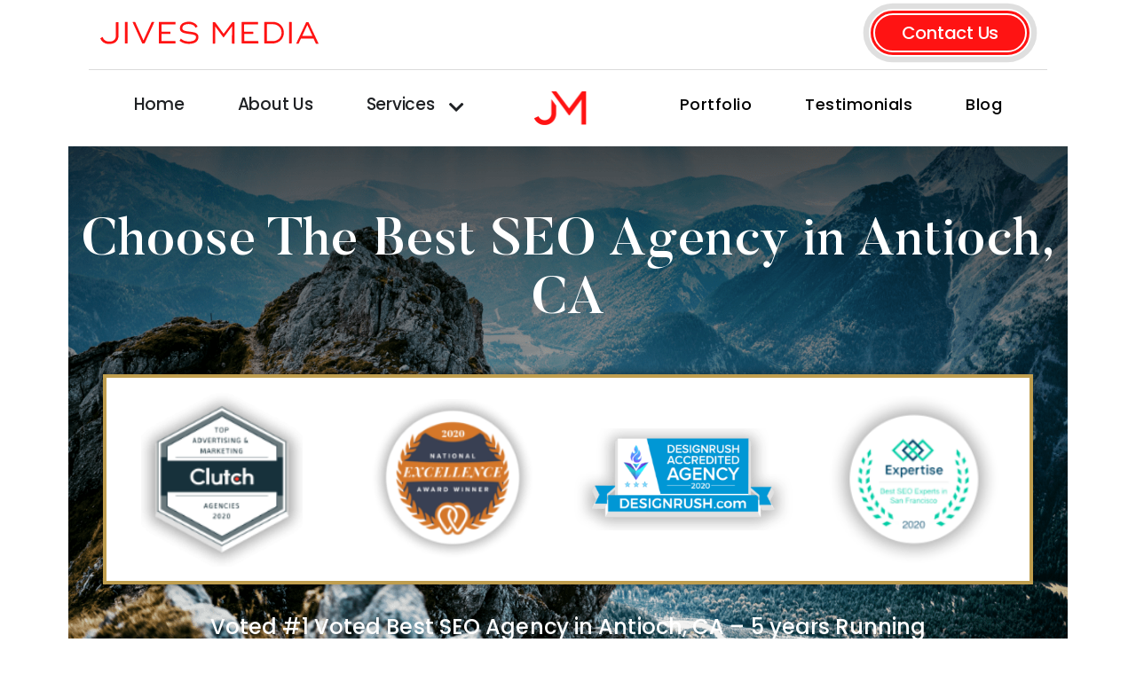

--- FILE ---
content_type: text/html; charset=UTF-8
request_url: https://www.jivesmedia.com/seo-agency-in-antioch-ca/
body_size: 53047
content:
<!DOCTYPE html>
<html lang="en-US" prefix="og: https://ogp.me/ns#">
<head>
	<meta charset="UTF-8">
	<meta name="viewport" content="width=device-width, initial-scale=1.0, viewport-fit=cover" />			<style>img:is([sizes="auto" i], [sizes^="auto," i]) { contain-intrinsic-size: 3000px 1500px }</style>
	
<!-- Search Engine Optimization by Rank Math PRO - https://rankmath.com/ -->
<title>SEO Agency In Antioch, CA</title>
<meta name="description" content="Hire the best SEO agency in Anitoch, CA to handle your website optimization strategy. Our team provides comprehensive SEO services to help clients rank higher in search results in search engines like Google and Bing. Gain brand visibility and drive more customers to your website through SEO done by an expert team."/>
<meta name="robots" content="follow, index, max-snippet:-1, max-video-preview:-1, max-image-preview:large"/>
<link rel="canonical" href="https://www.jivesmedia.com/seo-agency-in-antioch-ca/" />
<meta property="og:locale" content="en_US" />
<meta property="og:type" content="article" />
<meta property="og:title" content="SEO Agency In Antioch, CA" />
<meta property="og:description" content="Hire the best SEO agency in Anitoch, CA to handle your website optimization strategy. Our team provides comprehensive SEO services to help clients rank higher in search results in search engines like Google and Bing. Gain brand visibility and drive more customers to your website through SEO done by an expert team." />
<meta property="og:url" content="https://www.jivesmedia.com/seo-agency-in-antioch-ca/" />
<meta property="og:site_name" content="Jives Media: Digital Marketing Agency" />
<meta property="og:updated_time" content="2022-01-18T10:24:00+00:00" />
<meta property="og:image" content="https://www.jivesmedia.com/wp-content/uploads/2021/12/MicrosoftTeams-image-30-1024x836.png" />
<meta property="og:image:secure_url" content="https://www.jivesmedia.com/wp-content/uploads/2021/12/MicrosoftTeams-image-30-1024x836.png" />
<meta property="og:image:width" content="580" />
<meta property="og:image:height" content="474" />
<meta property="og:image:alt" content="Voted Best SEO Agency in San Francisco, CA" />
<meta property="og:image:type" content="image/png" />
<meta property="article:published_time" content="2022-01-18T10:02:05+00:00" />
<meta property="article:modified_time" content="2022-01-18T10:24:00+00:00" />
<meta name="twitter:card" content="summary_large_image" />
<meta name="twitter:title" content="SEO Agency In Antioch, CA" />
<meta name="twitter:description" content="Hire the best SEO agency in Anitoch, CA to handle your website optimization strategy. Our team provides comprehensive SEO services to help clients rank higher in search results in search engines like Google and Bing. Gain brand visibility and drive more customers to your website through SEO done by an expert team." />
<meta name="twitter:image" content="https://www.jivesmedia.com/wp-content/uploads/2021/12/MicrosoftTeams-image-30-1024x836.png" />
<meta name="twitter:label1" content="Time to read" />
<meta name="twitter:data1" content="15 minutes" />
<script type="application/ld+json" class="rank-math-schema-pro">{"@context":"https://schema.org","@graph":[{"@type":"Place","@id":"https://www.jivesmedia.com/#place","geo":{"@type":"GeoCoordinates","latitude":"37.77734862580377","longitude":" -122.41925903068676"},"hasMap":"https://www.google.com/maps/search/?api=1&amp;query=37.77734862580377, -122.41925903068676","address":{"@type":"PostalAddress","streetAddress":"100 Van Ness Ave","addressLocality":"San Francisco","addressRegion":"California","postalCode":"94102","addressCountry":"United States"}},{"@type":"Organization","@id":"https://www.jivesmedia.com/#organization","name":"Jives Media: Digital Marketing Agency","url":"https://www.jivesmedia.com","address":{"@type":"PostalAddress","streetAddress":"100 Van Ness Ave","addressLocality":"San Francisco","addressRegion":"California","postalCode":"94102","addressCountry":"United States"},"logo":{"@type":"ImageObject","@id":"https://www.jivesmedia.com/#logo","url":"https://www.jivesmedia.com/wp-content/uploads/2021/04/gg-logo.svg","contentUrl":"https://www.jivesmedia.com/wp-content/uploads/2021/04/gg-logo.svg","caption":"Jives Media: Digital Marketing Agency","inLanguage":"en-US","width":"0","height":"0"},"contactPoint":[{"@type":"ContactPoint","telephone":"+1 650-420-7455","contactType":"sales"}],"location":{"@id":"https://www.jivesmedia.com/#place"}},{"@type":"WebSite","@id":"https://www.jivesmedia.com/#website","url":"https://www.jivesmedia.com","name":"Jives Media: Digital Marketing Agency","alternateName":"JM Digital Marketing Agency","publisher":{"@id":"https://www.jivesmedia.com/#organization"},"inLanguage":"en-US"},{"@type":"ImageObject","@id":"https://www.jivesmedia.com/wp-content/uploads/2021/02/logo-img-newop.png","url":"https://www.jivesmedia.com/wp-content/uploads/2021/02/logo-img-newop.png","width":"200","height":"200","inLanguage":"en-US"},{"@type":"BreadcrumbList","@id":"https://www.jivesmedia.com/seo-agency-in-antioch-ca/#breadcrumb","itemListElement":[{"@type":"ListItem","position":"1","item":{"@id":"https://www.jivesmedia.com","name":"Home"}},{"@type":"ListItem","position":"2","item":{"@id":"https://www.jivesmedia.com/seo-agency-in-antioch-ca/","name":"SEO Agency In Antioch, CA"}}]},{"@type":"WebPage","@id":"https://www.jivesmedia.com/seo-agency-in-antioch-ca/#webpage","url":"https://www.jivesmedia.com/seo-agency-in-antioch-ca/","name":"SEO Agency In Antioch, CA","datePublished":"2022-01-18T10:02:05+00:00","dateModified":"2022-01-18T10:24:00+00:00","isPartOf":{"@id":"https://www.jivesmedia.com/#website"},"primaryImageOfPage":{"@id":"https://www.jivesmedia.com/wp-content/uploads/2021/02/logo-img-newop.png"},"inLanguage":"en-US","breadcrumb":{"@id":"https://www.jivesmedia.com/seo-agency-in-antioch-ca/#breadcrumb"}},{"@type":"Person","@id":"https://www.jivesmedia.com/seo-agency-in-antioch-ca/#author","name":"Jay Ives","description":"From Fortune 500 organizations to high-growth startups, Jay has led marketing teams to increase awareness, activation, and retention by better understanding their customer.","image":{"@type":"ImageObject","@id":"https://secure.gravatar.com/avatar/8c482ecd65cd8dacc8864eb2bc30ebe606dc0995278a4e2bccf8f8a8cb62f035?s=96&amp;d=mm&amp;r=g","url":"https://secure.gravatar.com/avatar/8c482ecd65cd8dacc8864eb2bc30ebe606dc0995278a4e2bccf8f8a8cb62f035?s=96&amp;d=mm&amp;r=g","caption":"Jay Ives","inLanguage":"en-US"},"sameAs":["https://www.linkedin.com/in/jayives/"],"worksFor":{"@id":"https://www.jivesmedia.com/#organization"}},{"@type":"Article","headline":"SEO Agency In Antioch, CA","keywords":"SEO Agency in San Francisco","datePublished":"2022-01-18T10:02:05+00:00","dateModified":"2022-01-18T10:24:00+00:00","author":{"@id":"https://www.jivesmedia.com/seo-agency-in-antioch-ca/#author","name":"Jay Ives"},"publisher":{"@id":"https://www.jivesmedia.com/#organization"},"description":"Hire the best SEO agency in Anitoch, CA to handle your website optimization strategy. Our team provides comprehensive SEO services to help clients rank higher in search results in search engines like Google and Bing. Gain brand visibility and drive more customers to your website through SEO done by an expert team.","name":"SEO Agency In Antioch, CA","@id":"https://www.jivesmedia.com/seo-agency-in-antioch-ca/#richSnippet","isPartOf":{"@id":"https://www.jivesmedia.com/seo-agency-in-antioch-ca/#webpage"},"image":{"@id":"https://www.jivesmedia.com/wp-content/uploads/2021/02/logo-img-newop.png"},"inLanguage":"en-US","mainEntityOfPage":{"@id":"https://www.jivesmedia.com/seo-agency-in-antioch-ca/#webpage"}}]}</script>
<!-- /Rank Math WordPress SEO plugin -->

<link rel="alternate" type="application/rss+xml" title="Jives Media &raquo; Feed" href="https://www.jivesmedia.com/feed/" />
<script>
window._wpemojiSettings = {"baseUrl":"https:\/\/s.w.org\/images\/core\/emoji\/16.0.1\/72x72\/","ext":".png","svgUrl":"https:\/\/s.w.org\/images\/core\/emoji\/16.0.1\/svg\/","svgExt":".svg","source":{"concatemoji":"https:\/\/www.jivesmedia.com\/wp-includes\/js\/wp-emoji-release.min.js?ver=6.8.3"}};
/*! This file is auto-generated */
!function(s,n){var o,i,e;function c(e){try{var t={supportTests:e,timestamp:(new Date).valueOf()};sessionStorage.setItem(o,JSON.stringify(t))}catch(e){}}function p(e,t,n){e.clearRect(0,0,e.canvas.width,e.canvas.height),e.fillText(t,0,0);var t=new Uint32Array(e.getImageData(0,0,e.canvas.width,e.canvas.height).data),a=(e.clearRect(0,0,e.canvas.width,e.canvas.height),e.fillText(n,0,0),new Uint32Array(e.getImageData(0,0,e.canvas.width,e.canvas.height).data));return t.every(function(e,t){return e===a[t]})}function u(e,t){e.clearRect(0,0,e.canvas.width,e.canvas.height),e.fillText(t,0,0);for(var n=e.getImageData(16,16,1,1),a=0;a<n.data.length;a++)if(0!==n.data[a])return!1;return!0}function f(e,t,n,a){switch(t){case"flag":return n(e,"\ud83c\udff3\ufe0f\u200d\u26a7\ufe0f","\ud83c\udff3\ufe0f\u200b\u26a7\ufe0f")?!1:!n(e,"\ud83c\udde8\ud83c\uddf6","\ud83c\udde8\u200b\ud83c\uddf6")&&!n(e,"\ud83c\udff4\udb40\udc67\udb40\udc62\udb40\udc65\udb40\udc6e\udb40\udc67\udb40\udc7f","\ud83c\udff4\u200b\udb40\udc67\u200b\udb40\udc62\u200b\udb40\udc65\u200b\udb40\udc6e\u200b\udb40\udc67\u200b\udb40\udc7f");case"emoji":return!a(e,"\ud83e\udedf")}return!1}function g(e,t,n,a){var r="undefined"!=typeof WorkerGlobalScope&&self instanceof WorkerGlobalScope?new OffscreenCanvas(300,150):s.createElement("canvas"),o=r.getContext("2d",{willReadFrequently:!0}),i=(o.textBaseline="top",o.font="600 32px Arial",{});return e.forEach(function(e){i[e]=t(o,e,n,a)}),i}function t(e){var t=s.createElement("script");t.src=e,t.defer=!0,s.head.appendChild(t)}"undefined"!=typeof Promise&&(o="wpEmojiSettingsSupports",i=["flag","emoji"],n.supports={everything:!0,everythingExceptFlag:!0},e=new Promise(function(e){s.addEventListener("DOMContentLoaded",e,{once:!0})}),new Promise(function(t){var n=function(){try{var e=JSON.parse(sessionStorage.getItem(o));if("object"==typeof e&&"number"==typeof e.timestamp&&(new Date).valueOf()<e.timestamp+604800&&"object"==typeof e.supportTests)return e.supportTests}catch(e){}return null}();if(!n){if("undefined"!=typeof Worker&&"undefined"!=typeof OffscreenCanvas&&"undefined"!=typeof URL&&URL.createObjectURL&&"undefined"!=typeof Blob)try{var e="postMessage("+g.toString()+"("+[JSON.stringify(i),f.toString(),p.toString(),u.toString()].join(",")+"));",a=new Blob([e],{type:"text/javascript"}),r=new Worker(URL.createObjectURL(a),{name:"wpTestEmojiSupports"});return void(r.onmessage=function(e){c(n=e.data),r.terminate(),t(n)})}catch(e){}c(n=g(i,f,p,u))}t(n)}).then(function(e){for(var t in e)n.supports[t]=e[t],n.supports.everything=n.supports.everything&&n.supports[t],"flag"!==t&&(n.supports.everythingExceptFlag=n.supports.everythingExceptFlag&&n.supports[t]);n.supports.everythingExceptFlag=n.supports.everythingExceptFlag&&!n.supports.flag,n.DOMReady=!1,n.readyCallback=function(){n.DOMReady=!0}}).then(function(){return e}).then(function(){var e;n.supports.everything||(n.readyCallback(),(e=n.source||{}).concatemoji?t(e.concatemoji):e.wpemoji&&e.twemoji&&(t(e.twemoji),t(e.wpemoji)))}))}((window,document),window._wpemojiSettings);
</script>
<style id='wp-emoji-styles-inline-css'>

	img.wp-smiley, img.emoji {
		display: inline !important;
		border: none !important;
		box-shadow: none !important;
		height: 1em !important;
		width: 1em !important;
		margin: 0 0.07em !important;
		vertical-align: -0.1em !important;
		background: none !important;
		padding: 0 !important;
	}
</style>
<style id='classic-theme-styles-inline-css'>
/*! This file is auto-generated */
.wp-block-button__link{color:#fff;background-color:#32373c;border-radius:9999px;box-shadow:none;text-decoration:none;padding:calc(.667em + 2px) calc(1.333em + 2px);font-size:1.125em}.wp-block-file__button{background:#32373c;color:#fff;text-decoration:none}
</style>
<style id='global-styles-inline-css'>
:root{--wp--preset--aspect-ratio--square: 1;--wp--preset--aspect-ratio--4-3: 4/3;--wp--preset--aspect-ratio--3-4: 3/4;--wp--preset--aspect-ratio--3-2: 3/2;--wp--preset--aspect-ratio--2-3: 2/3;--wp--preset--aspect-ratio--16-9: 16/9;--wp--preset--aspect-ratio--9-16: 9/16;--wp--preset--color--black: #000000;--wp--preset--color--cyan-bluish-gray: #abb8c3;--wp--preset--color--white: #ffffff;--wp--preset--color--pale-pink: #f78da7;--wp--preset--color--vivid-red: #cf2e2e;--wp--preset--color--luminous-vivid-orange: #ff6900;--wp--preset--color--luminous-vivid-amber: #fcb900;--wp--preset--color--light-green-cyan: #7bdcb5;--wp--preset--color--vivid-green-cyan: #00d084;--wp--preset--color--pale-cyan-blue: #8ed1fc;--wp--preset--color--vivid-cyan-blue: #0693e3;--wp--preset--color--vivid-purple: #9b51e0;--wp--preset--color--accent: #e22658;--wp--preset--color--primary: #000000;--wp--preset--color--secondary: #6d6d6d;--wp--preset--color--subtle-background: #dbdbdb;--wp--preset--color--background: #ffffff;--wp--preset--gradient--vivid-cyan-blue-to-vivid-purple: linear-gradient(135deg,rgba(6,147,227,1) 0%,rgb(155,81,224) 100%);--wp--preset--gradient--light-green-cyan-to-vivid-green-cyan: linear-gradient(135deg,rgb(122,220,180) 0%,rgb(0,208,130) 100%);--wp--preset--gradient--luminous-vivid-amber-to-luminous-vivid-orange: linear-gradient(135deg,rgba(252,185,0,1) 0%,rgba(255,105,0,1) 100%);--wp--preset--gradient--luminous-vivid-orange-to-vivid-red: linear-gradient(135deg,rgba(255,105,0,1) 0%,rgb(207,46,46) 100%);--wp--preset--gradient--very-light-gray-to-cyan-bluish-gray: linear-gradient(135deg,rgb(238,238,238) 0%,rgb(169,184,195) 100%);--wp--preset--gradient--cool-to-warm-spectrum: linear-gradient(135deg,rgb(74,234,220) 0%,rgb(151,120,209) 20%,rgb(207,42,186) 40%,rgb(238,44,130) 60%,rgb(251,105,98) 80%,rgb(254,248,76) 100%);--wp--preset--gradient--blush-light-purple: linear-gradient(135deg,rgb(255,206,236) 0%,rgb(152,150,240) 100%);--wp--preset--gradient--blush-bordeaux: linear-gradient(135deg,rgb(254,205,165) 0%,rgb(254,45,45) 50%,rgb(107,0,62) 100%);--wp--preset--gradient--luminous-dusk: linear-gradient(135deg,rgb(255,203,112) 0%,rgb(199,81,192) 50%,rgb(65,88,208) 100%);--wp--preset--gradient--pale-ocean: linear-gradient(135deg,rgb(255,245,203) 0%,rgb(182,227,212) 50%,rgb(51,167,181) 100%);--wp--preset--gradient--electric-grass: linear-gradient(135deg,rgb(202,248,128) 0%,rgb(113,206,126) 100%);--wp--preset--gradient--midnight: linear-gradient(135deg,rgb(2,3,129) 0%,rgb(40,116,252) 100%);--wp--preset--font-size--small: 18px;--wp--preset--font-size--medium: 20px;--wp--preset--font-size--large: 26.25px;--wp--preset--font-size--x-large: 42px;--wp--preset--font-size--normal: 21px;--wp--preset--font-size--larger: 32px;--wp--preset--spacing--20: 0.44rem;--wp--preset--spacing--30: 0.67rem;--wp--preset--spacing--40: 1rem;--wp--preset--spacing--50: 1.5rem;--wp--preset--spacing--60: 2.25rem;--wp--preset--spacing--70: 3.38rem;--wp--preset--spacing--80: 5.06rem;--wp--preset--shadow--natural: 6px 6px 9px rgba(0, 0, 0, 0.2);--wp--preset--shadow--deep: 12px 12px 50px rgba(0, 0, 0, 0.4);--wp--preset--shadow--sharp: 6px 6px 0px rgba(0, 0, 0, 0.2);--wp--preset--shadow--outlined: 6px 6px 0px -3px rgba(255, 255, 255, 1), 6px 6px rgba(0, 0, 0, 1);--wp--preset--shadow--crisp: 6px 6px 0px rgba(0, 0, 0, 1);}:where(.is-layout-flex){gap: 0.5em;}:where(.is-layout-grid){gap: 0.5em;}body .is-layout-flex{display: flex;}.is-layout-flex{flex-wrap: wrap;align-items: center;}.is-layout-flex > :is(*, div){margin: 0;}body .is-layout-grid{display: grid;}.is-layout-grid > :is(*, div){margin: 0;}:where(.wp-block-columns.is-layout-flex){gap: 2em;}:where(.wp-block-columns.is-layout-grid){gap: 2em;}:where(.wp-block-post-template.is-layout-flex){gap: 1.25em;}:where(.wp-block-post-template.is-layout-grid){gap: 1.25em;}.has-black-color{color: var(--wp--preset--color--black) !important;}.has-cyan-bluish-gray-color{color: var(--wp--preset--color--cyan-bluish-gray) !important;}.has-white-color{color: var(--wp--preset--color--white) !important;}.has-pale-pink-color{color: var(--wp--preset--color--pale-pink) !important;}.has-vivid-red-color{color: var(--wp--preset--color--vivid-red) !important;}.has-luminous-vivid-orange-color{color: var(--wp--preset--color--luminous-vivid-orange) !important;}.has-luminous-vivid-amber-color{color: var(--wp--preset--color--luminous-vivid-amber) !important;}.has-light-green-cyan-color{color: var(--wp--preset--color--light-green-cyan) !important;}.has-vivid-green-cyan-color{color: var(--wp--preset--color--vivid-green-cyan) !important;}.has-pale-cyan-blue-color{color: var(--wp--preset--color--pale-cyan-blue) !important;}.has-vivid-cyan-blue-color{color: var(--wp--preset--color--vivid-cyan-blue) !important;}.has-vivid-purple-color{color: var(--wp--preset--color--vivid-purple) !important;}.has-black-background-color{background-color: var(--wp--preset--color--black) !important;}.has-cyan-bluish-gray-background-color{background-color: var(--wp--preset--color--cyan-bluish-gray) !important;}.has-white-background-color{background-color: var(--wp--preset--color--white) !important;}.has-pale-pink-background-color{background-color: var(--wp--preset--color--pale-pink) !important;}.has-vivid-red-background-color{background-color: var(--wp--preset--color--vivid-red) !important;}.has-luminous-vivid-orange-background-color{background-color: var(--wp--preset--color--luminous-vivid-orange) !important;}.has-luminous-vivid-amber-background-color{background-color: var(--wp--preset--color--luminous-vivid-amber) !important;}.has-light-green-cyan-background-color{background-color: var(--wp--preset--color--light-green-cyan) !important;}.has-vivid-green-cyan-background-color{background-color: var(--wp--preset--color--vivid-green-cyan) !important;}.has-pale-cyan-blue-background-color{background-color: var(--wp--preset--color--pale-cyan-blue) !important;}.has-vivid-cyan-blue-background-color{background-color: var(--wp--preset--color--vivid-cyan-blue) !important;}.has-vivid-purple-background-color{background-color: var(--wp--preset--color--vivid-purple) !important;}.has-black-border-color{border-color: var(--wp--preset--color--black) !important;}.has-cyan-bluish-gray-border-color{border-color: var(--wp--preset--color--cyan-bluish-gray) !important;}.has-white-border-color{border-color: var(--wp--preset--color--white) !important;}.has-pale-pink-border-color{border-color: var(--wp--preset--color--pale-pink) !important;}.has-vivid-red-border-color{border-color: var(--wp--preset--color--vivid-red) !important;}.has-luminous-vivid-orange-border-color{border-color: var(--wp--preset--color--luminous-vivid-orange) !important;}.has-luminous-vivid-amber-border-color{border-color: var(--wp--preset--color--luminous-vivid-amber) !important;}.has-light-green-cyan-border-color{border-color: var(--wp--preset--color--light-green-cyan) !important;}.has-vivid-green-cyan-border-color{border-color: var(--wp--preset--color--vivid-green-cyan) !important;}.has-pale-cyan-blue-border-color{border-color: var(--wp--preset--color--pale-cyan-blue) !important;}.has-vivid-cyan-blue-border-color{border-color: var(--wp--preset--color--vivid-cyan-blue) !important;}.has-vivid-purple-border-color{border-color: var(--wp--preset--color--vivid-purple) !important;}.has-vivid-cyan-blue-to-vivid-purple-gradient-background{background: var(--wp--preset--gradient--vivid-cyan-blue-to-vivid-purple) !important;}.has-light-green-cyan-to-vivid-green-cyan-gradient-background{background: var(--wp--preset--gradient--light-green-cyan-to-vivid-green-cyan) !important;}.has-luminous-vivid-amber-to-luminous-vivid-orange-gradient-background{background: var(--wp--preset--gradient--luminous-vivid-amber-to-luminous-vivid-orange) !important;}.has-luminous-vivid-orange-to-vivid-red-gradient-background{background: var(--wp--preset--gradient--luminous-vivid-orange-to-vivid-red) !important;}.has-very-light-gray-to-cyan-bluish-gray-gradient-background{background: var(--wp--preset--gradient--very-light-gray-to-cyan-bluish-gray) !important;}.has-cool-to-warm-spectrum-gradient-background{background: var(--wp--preset--gradient--cool-to-warm-spectrum) !important;}.has-blush-light-purple-gradient-background{background: var(--wp--preset--gradient--blush-light-purple) !important;}.has-blush-bordeaux-gradient-background{background: var(--wp--preset--gradient--blush-bordeaux) !important;}.has-luminous-dusk-gradient-background{background: var(--wp--preset--gradient--luminous-dusk) !important;}.has-pale-ocean-gradient-background{background: var(--wp--preset--gradient--pale-ocean) !important;}.has-electric-grass-gradient-background{background: var(--wp--preset--gradient--electric-grass) !important;}.has-midnight-gradient-background{background: var(--wp--preset--gradient--midnight) !important;}.has-small-font-size{font-size: var(--wp--preset--font-size--small) !important;}.has-medium-font-size{font-size: var(--wp--preset--font-size--medium) !important;}.has-large-font-size{font-size: var(--wp--preset--font-size--large) !important;}.has-x-large-font-size{font-size: var(--wp--preset--font-size--x-large) !important;}
:where(.wp-block-post-template.is-layout-flex){gap: 1.25em;}:where(.wp-block-post-template.is-layout-grid){gap: 1.25em;}
:where(.wp-block-columns.is-layout-flex){gap: 2em;}:where(.wp-block-columns.is-layout-grid){gap: 2em;}
:root :where(.wp-block-pullquote){font-size: 1.5em;line-height: 1.6;}
</style>
<link rel='stylesheet' id='fontawesome-style-css' href='https://www.jivesmedia.com/wp-content/plugins/blogmentor/assets/css/fontawesome-v5.2.0.css?ver=6.8.3' media='all' />
<link rel='stylesheet' id='common-layout-style-css' href='https://www.jivesmedia.com/wp-content/plugins/blogmentor/assets/css/common-layout-style.css?ver=6.8.3' media='all' />
<link rel='stylesheet' id='grid-layout-style-css' href='https://www.jivesmedia.com/wp-content/plugins/blogmentor/assets/css/grid-layout-style.css?ver=6.8.3' media='all' />
<link rel='stylesheet' id='masonry-layout-style-css' href='https://www.jivesmedia.com/wp-content/plugins/blogmentor/assets/css/masonry-layout-style.css?ver=6.8.3' media='all' />
<link rel='stylesheet' id='metro-layout-style-css' href='https://www.jivesmedia.com/wp-content/plugins/blogmentor/assets/css/metro-layout-style.css?ver=6.8.3' media='all' />
<link rel='stylesheet' id='contact-form-7-css' href='https://www.jivesmedia.com/wp-content/plugins/contact-form-7/includes/css/styles.css?ver=6.1.3' media='all' />
<link rel='stylesheet' id='dscf7-math-captcha-style-css' href='https://www.jivesmedia.com/wp-content/plugins/ds-cf7-math-captcha/assets/css/style.css?ver=1.0.0' media='' />
<link rel='stylesheet' id='itfe-image-ticker-css-css' href='https://www.jivesmedia.com/wp-content/plugins/image-ticker/itfe-image-ticker.css?ver=1.2' media='all' />
<link rel='stylesheet' id='menu-image-css' href='https://www.jivesmedia.com/wp-content/plugins/menu-image/includes/css/menu-image.css?ver=3.13' media='all' />
<link rel='stylesheet' id='dashicons-css' href='https://www.jivesmedia.com/wp-includes/css/dashicons.min.css?ver=6.8.3' media='all' />
<link rel='stylesheet' id='wpcf7-redirect-script-frontend-css' href='https://www.jivesmedia.com/wp-content/plugins/wpcf7-redirect/build/assets/frontend-script.css?ver=2c532d7e2be36f6af233' media='all' />
<link rel='stylesheet' id='eae-css-css' href='https://www.jivesmedia.com/wp-content/plugins/addon-elements-for-elementor-page-builder/assets/css/eae.min.css?ver=1.14.1' media='all' />
<link rel='stylesheet' id='eae-peel-css-css' href='https://www.jivesmedia.com/wp-content/plugins/addon-elements-for-elementor-page-builder/assets/lib/peel/peel.css?ver=1.14.1' media='all' />
<link rel='stylesheet' id='font-awesome-4-shim-css' href='https://www.jivesmedia.com/wp-content/plugins/elementor/assets/lib/font-awesome/css/v4-shims.min.css?ver=1.0' media='all' />
<link rel='stylesheet' id='font-awesome-5-all-css' href='https://www.jivesmedia.com/wp-content/plugins/elementor/assets/lib/font-awesome/css/all.min.css?ver=1.0' media='all' />
<link rel='stylesheet' id='vegas-css-css' href='https://www.jivesmedia.com/wp-content/plugins/addon-elements-for-elementor-page-builder/assets/lib/vegas/vegas.min.css?ver=2.4.0' media='all' />
<link rel='stylesheet' id='twentytwenty-style-css' href='https://www.jivesmedia.com/wp-content/themes/twentytwenty/style.css?ver=2.9' media='all' />
<style id='twentytwenty-style-inline-css'>
.color-accent,.color-accent-hover:hover,.color-accent-hover:focus,:root .has-accent-color,.has-drop-cap:not(:focus):first-letter,.wp-block-button.is-style-outline,a { color: #e22658; }blockquote,.border-color-accent,.border-color-accent-hover:hover,.border-color-accent-hover:focus { border-color: #e22658; }button,.button,.faux-button,.wp-block-button__link,.wp-block-file .wp-block-file__button,input[type="button"],input[type="reset"],input[type="submit"],.bg-accent,.bg-accent-hover:hover,.bg-accent-hover:focus,:root .has-accent-background-color,.comment-reply-link { background-color: #e22658; }.fill-children-accent,.fill-children-accent * { fill: #e22658; }:root .has-background-color,button,.button,.faux-button,.wp-block-button__link,.wp-block-file__button,input[type="button"],input[type="reset"],input[type="submit"],.wp-block-button,.comment-reply-link,.has-background.has-primary-background-color:not(.has-text-color),.has-background.has-primary-background-color *:not(.has-text-color),.has-background.has-accent-background-color:not(.has-text-color),.has-background.has-accent-background-color *:not(.has-text-color) { color: #ffffff; }:root .has-background-background-color { background-color: #ffffff; }body,.entry-title a,:root .has-primary-color { color: #000000; }:root .has-primary-background-color { background-color: #000000; }cite,figcaption,.wp-caption-text,.post-meta,.entry-content .wp-block-archives li,.entry-content .wp-block-categories li,.entry-content .wp-block-latest-posts li,.wp-block-latest-comments__comment-date,.wp-block-latest-posts__post-date,.wp-block-embed figcaption,.wp-block-image figcaption,.wp-block-pullquote cite,.comment-metadata,.comment-respond .comment-notes,.comment-respond .logged-in-as,.pagination .dots,.entry-content hr:not(.has-background),hr.styled-separator,:root .has-secondary-color { color: #6d6d6d; }:root .has-secondary-background-color { background-color: #6d6d6d; }pre,fieldset,input,textarea,table,table *,hr { border-color: #dbdbdb; }caption,code,code,kbd,samp,.wp-block-table.is-style-stripes tbody tr:nth-child(odd),:root .has-subtle-background-background-color { background-color: #dbdbdb; }.wp-block-table.is-style-stripes { border-bottom-color: #dbdbdb; }.wp-block-latest-posts.is-grid li { border-top-color: #dbdbdb; }:root .has-subtle-background-color { color: #dbdbdb; }body:not(.overlay-header) .primary-menu > li > a,body:not(.overlay-header) .primary-menu > li > .icon,.modal-menu a,.footer-menu a, .footer-widgets a:where(:not(.wp-block-button__link)),#site-footer .wp-block-button.is-style-outline,.wp-block-pullquote:before,.singular:not(.overlay-header) .entry-header a,.archive-header a,.header-footer-group .color-accent,.header-footer-group .color-accent-hover:hover { color: #cd2653; }.social-icons a,#site-footer button:not(.toggle),#site-footer .button,#site-footer .faux-button,#site-footer .wp-block-button__link,#site-footer .wp-block-file__button,#site-footer input[type="button"],#site-footer input[type="reset"],#site-footer input[type="submit"] { background-color: #cd2653; }.header-footer-group,body:not(.overlay-header) #site-header .toggle,.menu-modal .toggle { color: #000000; }body:not(.overlay-header) .primary-menu ul { background-color: #000000; }body:not(.overlay-header) .primary-menu > li > ul:after { border-bottom-color: #000000; }body:not(.overlay-header) .primary-menu ul ul:after { border-left-color: #000000; }.site-description,body:not(.overlay-header) .toggle-inner .toggle-text,.widget .post-date,.widget .rss-date,.widget_archive li,.widget_categories li,.widget cite,.widget_pages li,.widget_meta li,.widget_nav_menu li,.powered-by-wordpress,.footer-credits .privacy-policy,.to-the-top,.singular .entry-header .post-meta,.singular:not(.overlay-header) .entry-header .post-meta a { color: #6d6d6d; }.header-footer-group pre,.header-footer-group fieldset,.header-footer-group input,.header-footer-group textarea,.header-footer-group table,.header-footer-group table *,.footer-nav-widgets-wrapper,#site-footer,.menu-modal nav *,.footer-widgets-outer-wrapper,.footer-top { border-color: #dcd7ca; }.header-footer-group table caption,body:not(.overlay-header) .header-inner .toggle-wrapper::before { background-color: #dcd7ca; }
</style>
<link rel='stylesheet' id='twentytwenty-fonts-css' href='https://www.jivesmedia.com/wp-content/themes/twentytwenty/assets/css/font-inter.css?ver=2.9' media='all' />
<link rel='stylesheet' id='twentytwenty-print-style-css' href='https://www.jivesmedia.com/wp-content/themes/twentytwenty/print.css?ver=2.9' media='print' />
<link rel='stylesheet' id='elementor-frontend-css' href='https://www.jivesmedia.com/wp-content/uploads/elementor/css/custom-frontend.min.css?ver=1767982666' media='all' />
<link rel='stylesheet' id='widget-image-css' href='https://www.jivesmedia.com/wp-content/plugins/elementor/assets/css/widget-image.min.css?ver=3.31.2' media='all' />
<link rel='stylesheet' id='widget-divider-css' href='https://www.jivesmedia.com/wp-content/plugins/elementor/assets/css/widget-divider.min.css?ver=3.31.2' media='all' />
<link rel='stylesheet' id='widget-heading-css' href='https://www.jivesmedia.com/wp-content/plugins/elementor/assets/css/widget-heading.min.css?ver=3.31.2' media='all' />
<link rel='stylesheet' id='e-animation-fadeIn-css' href='https://www.jivesmedia.com/wp-content/plugins/elementor/assets/lib/animations/styles/fadeIn.min.css?ver=3.31.2' media='all' />
<link rel='stylesheet' id='widget-mega-menu-css' href='https://www.jivesmedia.com/wp-content/uploads/elementor/css/custom-pro-widget-mega-menu.min.css?ver=1767982666' media='all' />
<link rel='stylesheet' id='widget-nav-menu-css' href='https://www.jivesmedia.com/wp-content/uploads/elementor/css/custom-pro-widget-nav-menu.min.css?ver=1767982666' media='all' />
<link rel='stylesheet' id='e-animation-fadeInUp-css' href='https://www.jivesmedia.com/wp-content/plugins/elementor/assets/lib/animations/styles/fadeInUp.min.css?ver=3.31.2' media='all' />
<link rel='stylesheet' id='widget-social-icons-css' href='https://www.jivesmedia.com/wp-content/plugins/elementor/assets/css/widget-social-icons.min.css?ver=3.31.2' media='all' />
<link rel='stylesheet' id='e-apple-webkit-css' href='https://www.jivesmedia.com/wp-content/uploads/elementor/css/custom-apple-webkit.min.css?ver=1767982666' media='all' />
<link rel='stylesheet' id='elementor-icons-css' href='https://www.jivesmedia.com/wp-content/plugins/elementor/assets/lib/eicons/css/elementor-icons.min.css?ver=5.43.0' media='all' />
<link rel='stylesheet' id='elementor-post-1596-css' href='https://www.jivesmedia.com/wp-content/uploads/elementor/css/post-1596.css?ver=1767982666' media='all' />
<link rel='stylesheet' id='e-motion-fx-css' href='https://www.jivesmedia.com/wp-content/plugins/elementor-pro/assets/css/modules/motion-fx.min.css?ver=3.31.2' media='all' />
<link rel='stylesheet' id='e-animation-fadeInLeft-css' href='https://www.jivesmedia.com/wp-content/plugins/elementor/assets/lib/animations/styles/fadeInLeft.min.css?ver=3.31.2' media='all' />
<link rel='stylesheet' id='widget-counter-css' href='https://www.jivesmedia.com/wp-content/plugins/elementor/assets/css/widget-counter.min.css?ver=3.31.2' media='all' />
<link rel='stylesheet' id='e-animation-fadeInRight-css' href='https://www.jivesmedia.com/wp-content/plugins/elementor/assets/lib/animations/styles/fadeInRight.min.css?ver=3.31.2' media='all' />
<link rel='stylesheet' id='e-animation-fadeInDown-css' href='https://www.jivesmedia.com/wp-content/plugins/elementor/assets/lib/animations/styles/fadeInDown.min.css?ver=3.31.2' media='all' />
<link rel='stylesheet' id='widget-image-box-css' href='https://www.jivesmedia.com/wp-content/uploads/elementor/css/custom-widget-image-box.min.css?ver=1767982666' media='all' />
<link rel='stylesheet' id='elementor-post-18570-css' href='https://www.jivesmedia.com/wp-content/uploads/elementor/css/post-18570.css?ver=1768028597' media='all' />
<link rel='stylesheet' id='elementor-post-1597-css' href='https://www.jivesmedia.com/wp-content/uploads/elementor/css/post-1597.css?ver=1767982667' media='all' />
<link rel='stylesheet' id='elementor-post-2656-css' href='https://www.jivesmedia.com/wp-content/uploads/elementor/css/post-2656.css?ver=1767982667' media='all' />
<link rel='stylesheet' id='cf7cf-style-css' href='https://www.jivesmedia.com/wp-content/plugins/cf7-conditional-fields/style.css?ver=2.6.6' media='all' />
<link rel='stylesheet' id='ekit-widget-styles-css' href='https://www.jivesmedia.com/wp-content/plugins/elementskit-lite/widgets/init/assets/css/widget-styles.css?ver=3.6.1' media='all' />
<link rel='stylesheet' id='ekit-responsive-css' href='https://www.jivesmedia.com/wp-content/plugins/elementskit-lite/widgets/init/assets/css/responsive.css?ver=3.6.1' media='all' />
<link rel='stylesheet' id='eael-general-css' href='https://www.jivesmedia.com/wp-content/plugins/essential-addons-for-elementor-lite/assets/front-end/css/view/general.min.css?ver=6.2.4' media='all' />
<link rel='stylesheet' id='elementor-gf-local-poppins-css' href='https://www.jivesmedia.com/wp-content/uploads/elementor/google-fonts/css/poppins.css?ver=1755815982' media='all' />
<link rel='stylesheet' id='elementor-gf-local-roboto-css' href='https://www.jivesmedia.com/wp-content/uploads/elementor/google-fonts/css/roboto.css?ver=1755815978' media='all' />
<link rel='stylesheet' id='elementor-icons-shared-0-css' href='https://www.jivesmedia.com/wp-content/plugins/elementor/assets/lib/font-awesome/css/fontawesome.min.css?ver=5.15.3' media='all' />
<link rel='stylesheet' id='elementor-icons-fa-solid-css' href='https://www.jivesmedia.com/wp-content/plugins/elementor/assets/lib/font-awesome/css/solid.min.css?ver=5.15.3' media='all' />
<link rel='stylesheet' id='elementor-icons-fa-brands-css' href='https://www.jivesmedia.com/wp-content/plugins/elementor/assets/lib/font-awesome/css/brands.min.css?ver=5.15.3' media='all' />
<script src="https://www.jivesmedia.com/wp-includes/js/jquery/jquery.min.js?ver=3.7.1" id="jquery-core-js"></script>
<script src="https://www.jivesmedia.com/wp-includes/js/jquery/jquery-migrate.min.js?ver=3.4.1" id="jquery-migrate-js"></script>
<script src="https://www.jivesmedia.com/wp-content/plugins/blogmentor/assets/js/custom.js?ver=6.8.3" id="custom-script-js"></script>
<script src="https://www.jivesmedia.com/wp-content/plugins/handl-utm-grabber/js/js.cookie.js?ver=6.8.3" id="js.cookie-js"></script>
<script id="handl-utm-grabber-js-extra">
var handl_utm = [];
</script>
<script src="https://www.jivesmedia.com/wp-content/plugins/handl-utm-grabber/js/handl-utm-grabber.js?ver=6.8.3" id="handl-utm-grabber-js"></script>
<script src="https://www.jivesmedia.com/wp-content/plugins/addon-elements-for-elementor-page-builder/assets/js/iconHelper.js?ver=1.0" id="eae-iconHelper-js"></script>
<script src="https://www.jivesmedia.com/wp-content/themes/twentytwenty/assets/js/index.js?ver=2.9" id="twentytwenty-js-js" defer data-wp-strategy="defer"></script>
<link rel="https://api.w.org/" href="https://www.jivesmedia.com/wp-json/" /><link rel="alternate" title="JSON" type="application/json" href="https://www.jivesmedia.com/wp-json/wp/v2/pages/18570" /><link rel="EditURI" type="application/rsd+xml" title="RSD" href="https://www.jivesmedia.com/xmlrpc.php?rsd" />
<meta name="generator" content="WordPress 6.8.3" />
<link rel='shortlink' href='https://www.jivesmedia.com/?p=18570' />
<link rel="alternate" title="oEmbed (JSON)" type="application/json+oembed" href="https://www.jivesmedia.com/wp-json/oembed/1.0/embed?url=https%3A%2F%2Fwww.jivesmedia.com%2Fseo-agency-in-antioch-ca%2F" />
<link rel="alternate" title="oEmbed (XML)" type="text/xml+oembed" href="https://www.jivesmedia.com/wp-json/oembed/1.0/embed?url=https%3A%2F%2Fwww.jivesmedia.com%2Fseo-agency-in-antioch-ca%2F&#038;format=xml" />
	<script>document.documentElement.className = document.documentElement.className.replace( 'no-js', 'js' );</script>
	<meta name="generator" content="Elementor 3.31.2; features: additional_custom_breakpoints, e_element_cache; settings: css_print_method-external, google_font-enabled, font_display-auto">
<!-- Google Tag Manager -->
<script>(function(w,d,s,l,i){w[l]=w[l]||[];w[l].push({'gtm.start':
new Date().getTime(),event:'gtm.js'});var f=d.getElementsByTagName(s)[0],
j=d.createElement(s),dl=l!='dataLayer'?'&l='+l:'';j.async=true;j.src=
'https://www.googletagmanager.com/gtm.js?id='+i+dl;f.parentNode.insertBefore(j,f);
})(window,document,'script','dataLayer','GTM-MS2FK7D');</script>
<!-- End Google Tag Manager -->
			<style>
				.e-con.e-parent:nth-of-type(n+4):not(.e-lazyloaded):not(.e-no-lazyload),
				.e-con.e-parent:nth-of-type(n+4):not(.e-lazyloaded):not(.e-no-lazyload) * {
					background-image: none !important;
				}
				@media screen and (max-height: 1024px) {
					.e-con.e-parent:nth-of-type(n+3):not(.e-lazyloaded):not(.e-no-lazyload),
					.e-con.e-parent:nth-of-type(n+3):not(.e-lazyloaded):not(.e-no-lazyload) * {
						background-image: none !important;
					}
				}
				@media screen and (max-height: 640px) {
					.e-con.e-parent:nth-of-type(n+2):not(.e-lazyloaded):not(.e-no-lazyload),
					.e-con.e-parent:nth-of-type(n+2):not(.e-lazyloaded):not(.e-no-lazyload) * {
						background-image: none !important;
					}
				}
			</style>
			<style id="custom-background-css">
body.custom-background { background-color: #ffffff; }
</style>
	<link rel="icon" href="https://www.jivesmedia.com/wp-content/uploads/2021/04/cropped-Favicon2-36x36.png" sizes="32x32" />
<link rel="icon" href="https://www.jivesmedia.com/wp-content/uploads/2021/04/cropped-Favicon2-300x300.png" sizes="192x192" />
<link rel="apple-touch-icon" href="https://www.jivesmedia.com/wp-content/uploads/2021/04/cropped-Favicon2-300x300.png" />
<meta name="msapplication-TileImage" content="https://www.jivesmedia.com/wp-content/uploads/2021/04/cropped-Favicon2-300x300.png" />
		<style id="wp-custom-css">
			#faq .e-n-accordion-item[open] {
    background: #9c8050;
    color: white;
}
#services_faq .fa-toggle svg {
    color: #470105 !important
}
section#faq {
    padding-top: 10px;
}
#faq .e-n-accordion-item-title,
#faq .has_eae_slider {
    border: 0;
    box-shadow: none
}
#faq .e-n-accordion-item[open] .e-n-accordion-item-title,
#faq .e-n-accordion-item[open] .elementor-widget-n-accordion .e-n-accordion-item-title-text {
    font-size: 20px;
    color: white;
}
#faq .e-n-accordion-item[open] .e-n-accordion-item-title-text {
    font-size: 20px !important;
}
#faq .e-n-accordion-item-title-text {
    font-size: 20px;
}
#faq summary {
    justify-content: space-between;
    padding-left: 0;
    padding-right: 0;
}
#faq .e-n-accordion-item[open] p,
#faq .e-n-accordion-item[open] i {
    color: white;
}
#faq details {
    padding-left: 20px;
    padding-right: 20px;
    padding-bottom: 10px;
    border-bottom: 1px solid grey;
    padding-top: 10px
}
#faq .fa-plus {
    color: #9c8050;
}
#faq details[open] summary {
    padding-bottom: 5px;
}
#faq details summary span {
    font-weight: bold;
}
#testimonials_redesign .elementor-swiper-button.elementor-swiper-button-prev {
    top: -60px !important;
    right: 10px !important;
    left: auto !important;
    color: white !important;
    border: 1px solid white !important;
}
#blog .elementor-swiper-button-prev {
    top: -60px !important;
    right: 10px !important;
    left: auto !important;
    color: white !important;
    border: 1px solid white !important;
}
#blog .elementor-swiper-button {
    font-size: 13px;
    width: 40px;
    height: 40px;
    display: flex;
    align-items: center;
    justify-content: center;
    border-radius: 50px;
}
#blog .elementor-swiper-button.elementor-swiper-button-next {
    top: -60px !important;
    bottom: auto !important;
    left: auto !important;
    right: 0px !important;
}
#blog .elementor-swiper-button.elementor-swiper-button-next {
    top: -60px !important;
    bottom: auto !important;
    left: auto !important;
    right: 0px !important;
}
#blog .elementor-swiper-button.elementor-swiper-button-prev {
    background: white !important;
    color: #470105 !important;
    border: 1px solid #470105 !important;
}
#blog .elementor-swiper-button.elementor-swiper-button-next {
    background: #470105 !important;
}
#testimonials_redesign .elementor-swiper-button.elementor-swiper-button-next {
    top: -60px !important;
    bottom: auto !important;
    left: auto !important;
    right: 0px !important;
}
#testimonials_redesign .elementor-swiper-button {
    font-size: 13px;
    width: 40px;
    height: 40px;
    display: flex;
    align-items: center;
    justify-content: center;
    border-radius: 50px;
}
#testimonials_redesign .slide_content .elementor-widget-container {
    display: flex;
    align-items: center;
}
#testimonials_redesign .slide_content .elementor-widget-container {
    display: flex;
    align-items: center;
    flex-wrap: wrap;
    align-items: center;
    align-content: space-around;
    padding: 20px;
}
#testimonials_redesign .slide_content .elementor-element.elementor-widget.elementor-widget-text-editor {
    height: 100%;
}
#testimonials_redesign .swiper-slide-next {
    margin-left: -60px !important;
    padding-left: 20px
}
#testimonials_redesign .swiper-slide.swiper-slide-active {
    padding-right: 50px !important;
}
strong.author {
    padding-top: 50px;
}
#testimonials_redesign .swiper-wrapper .swiper-slide.swiper-slide-active:last-child {
    padding-right: 0 !important;
    margin: 0 !important;
    margin-left: 60px !important;
}
#testimonials_redesign .elementor-widget,
#testimonials_redesign .elementor-widget {
    height: 100% !important;
}
#testimonials_redesign .has_eae_slider>.e-con-inner {
    column-gap: 20px
}
#testimonials_redesign .elementor-swiper-button.elementor-swiper-button-next {
    background: white !important;
    color: #470105 !important;
}
#testimonials_redesign .swiper-horizontal {
    padding-top: 20px;
    padding-bottom: 30px;
}
.post-template-default {
    padding-left: 0;
    padding-right: 0;
}
#autho_block h4 {
    margin-top: 0;
}
#tag_grids .elementor-shortcode,
#port_grids {
    display: flex;
}
#port_grids {
    padding-top: 30px;
}
#tag_grids .elementor-shortcode span,
#port_grids span {
    background: #470105 !important;
    padding: 10px 20px;
    color: black !important;
    margin: 5px;
}
#services_faq .eael-accordion-header {
    background: transparent;
    border: 0;
    border-bottom: 2px solid #470105;
    padding-left: 0;
    padding-right: 0;
    font-size: 32px;
    color: #381d1f !important
}
#services_faq p {
    color: #470105 !important;
}
#services_faq .eael-accordion-tab-title {
    color: #470105 !important;
    text-transform: uppercase;
}
#services_faq .eael-adv-accordion .eael-accordion-list .eael-accordion-content {
    font-size: 16px !important;
    padding-left: 0;
    padding-right: 0;
    border: 0;
}
#tag_grids,
#port_grids {
    margin-bottom: 30px;
}
.ekit_socialshare li i {
    color: white;
}
.ekit_socialshare li {
    background: red;
    border-radius: 50px;
}
#lets_talk img,
#lets_talk a {
    width: 100% !important
}
li.elementor-toc__list-item {
    margin-left: 10px;
}
.post_content_red .elementor-widget-container:first-child p:first-child:first-letter {
    font-size: 80px;
    initial-letter: 3 !important;
    padding-right: 10px;
    color: #e22658;
}
#menubar-659 li {
    margin-right: 0;
}
.elementor_library-template-default {
    padding-left: 0;
    padding-right: 0
}
.post-template-default div[data-elementor-type="header"] {
    width: 100%;
    padding-left: 6%;
    padding-right: 6%;
    margin-left: auto;
    margin-right: auto;
}
#menubar-370 ul {
    justify-content: space-between !important;
}
#menubar-370 li {
    margin: 0 !important
}
.elementor-24025 .elementor-element.elementor-element-79b7846 {
    margin-top: 0 !important;
}
.post_content_red div[data-elementor-type="wp-post"] {
    margin-top: 0
}
.post_content_red .elementor-top-section {
    padding-top: 0;
}
.elementor-location-header {
    box-shadow: none !important;
}
#menu-toggle-370 .e-con-inner {
    border: 1px solid #dbdbdb;
    padding-left: 50px;
    padding-right: 0px;
}
#menubar-659 li .e-n-menu-title-container:hover::after {
    content: " ";
    height: 3px;
    background: red;
    width: 100%;
    position: absolute;
    bottom: 0;
    left: 0
}
#menubar-659 li .e-n-menu-title-text {
    position: relative;
    padding: 0px 10px;
    padding-bottom: 5px;
    text-align: center;
}
.has_eae_slider.elementor-element.elementor-element-758b6d5.e-con-full.e-flex.e-con.e-parent {
    margin-top: 40px;
}
.elementor-25587 .elementor-element.elementor-element-8cf6fa9 .elementor-author-box__name {
    margin-top: 0;
}

#autho_block h4 {
    margin-top: 0;
}
.ekit_socialshare li i {
    color: white;
}
.ekit_socialshare li {
    background: red;
    border-radius: 50px;
}
.elementor-1597 .elementor-element.elementor-element-0a65670 {
    text-align: left;
}
#lets_talk img,
#lets_talk a {
    width: 100% !important
}
li.elementor-toc__list-item {
    margin-left: 10px;
}
.post_content_red .elementor-widget-container:first-child p:first-child:first-letter {
    font-size: 80px;
    initial-letter: 3 !important;
    padding-right: 10px;
    color: #e22658;
}
#menubar-659 li {
    margin-right: 0;
}
.elementor_library-template-default {
    padding-left: 0;
    padding-right: 0
}
.elementor_library-template-default div[data-elementor-type="header"] {
    width: 100%;
    padding-left: 6%;
    padding-right: 6%;
}
#menubar-370 ul {
    justify-content: flex-start !important;
}
.elementor-24025 .elementor-element.elementor-element-79b7846 {
    margin-top: 0 !important;
}
.post_content_red div[data-elementor-type="wp-post"] {
    margin-top: 0
}
.post_content_red .elementor-top-section {
    padding-top: 0;
}
.elementor-location-header {
    box-shadow: none !important;
}
#menu-toggle-370 .e-con-inner {
    border: 1px solid #dbdbdb;
    padding-left: 50px;
    padding-right: 0px;
}
#menubar-659 li .e-n-menu-title-container:hover::after {
    content: " ";
    height: 3px;
    background: red;
    width: 100%;
    position: absolute;
    bottom: 0;
    left: 0
}
#menubar-659 li .e-n-menu-title-text {
    position: relative;
    padding: 0px 10px;
    padding-bottom: 5px;
    text-align: center;
}
.has_eae_slider.elementor-element.elementor-element-758b6d5.e-con-full.e-flex.e-con.e-parent {
    margin-top: 40px;
}
.elementor-25587 .elementor-element.elementor-element-8cf6fa9 .elementor-author-box__name {
    margin-top: 0;
}

.elementor-location-header {
    box-shadow: none !important;
}
#menubar-370 .e-con-inner {
    border: 1px solid #dbdbdb;
    padding-left: 50px;
    padding-right: 50px;
    padding-top: 20px;
    padding-bottom: 20px;
}
div#e-n-menu-content-3703 a:hover {
    color: #ff1313 !important;
    border-bottom: 2px solid #ff1313;
}
#menubar-370 li .e-n-menu-title-container:hover::after {
    content: " ";
    height: 3px;
    background: red;
    width: 100%;
    position: absolute;
    bottom: 0;
    left: 0
}
#menubar-370 li .e-n-menu-title-text {
    position: relative;
    padding: 0px 10px;
    padding-bottom: 5px;
    text-align: center;
}
.elementor-1597 .elementor-element.elementor-element-4ec4f9c {
    padding-top: 12px;
}
.footer-log-jv {
    width: 74% !important;
}
.mob-menu li {
    margin-bottom: 10px;
}
.mob-menu .sub-arrow {
    font-size: 22px !important;
}
.has_eae_slider.elementor-column.elementor-col-16.elementor-top-column.elementor-element.elementor-element-cc793d8 {
    padding-top: 5px;
}
.has_eae_slider.elementor-column.elementor-col-16.elementor-top-column.elementor-element.elementor-element-898f649.foot-sec {
    display: none;
}
.mob-menu li a {
    line-height: 40px !important;
}
.mob-menu .elementor-nav-menu {
    padding-top: 60px;
}
#few-reason-sec {
    z-index: 9 !important;
}

.elementor-menu-toggle i:before {
    content: "" !important;
    display: block;
    width: 30px;
    height: 30px;
    background: url(https://www.jivesmedia.com/wp-content/uploads/2021/04/open-hum.png);
    background-size: cover;
    background-repeat: no-repeat;
    position: absolute;
    left: -25px;
}

.elementor-menu-toggle.elementor-active i:before {
    content: "" !important;
    display: block;
    width: 20px;
    height: 20px;
    background: url(https://www.jivesmedia.com/wp-content/uploads/2021/04/close-hum.png);
    background-size: cover;
    background-repeat: no-repeat;
    position: absolute;
    left: -20px;
    top: 8px;
}
.mob-logo-img,
.desk-logo-img {
    position: relative;
    top: 5px;
}
.mob-s-ico {
    display: none !important;
}
.mob-c-btn {
    display: block !important;
}
.mob-c-btn a {
    text-align: center;
    font-family: "poppins-medium", Sans-serif !important;
    font-weight: 500 !important;
    background-color: #FF1313 !important;
    border-style: solid;
    border-width: 2px 2px 2px 2px;
    border-radius: 22px 22px 22px 22px;
    padding: 6px 15px 6px 15px !important;
    color: #fff !important;
    display: block;
    width: 100%;
}
.mob-sec-cont .elementor-nav-menu--toggle .sub-menu li a {
    padding: 10px 15px 10px 15px !important;
}
.mob-sec-cont .elementor-nav-menu--toggle .sub-menu li {
    border: none !important;
}
.mob-menu .elementor-nav-menu__container {
    box-shadow: -1px 6px 12px -8px #ccc;
    -webkit-box-shadow: -1px 6px 12px -8px #ccc;
    -moz-box-shadow: -1px 6px 12px -8px #ccc;
    top: 40px !important;
    height: 100vh;
}
.mob-sec-cont .elementor-nav-menu--toggle .sub-menu li.current-menu-item a {
    padding-left: 30px !important;
}
.desk-menu .menu-item-has-children .sub-menu li a {
    padding: 13px 15px 15px 20px !important;
}
.desk-menu .menu-item-has-children .sub-menu li {
    margin-left: 0px !important;
}
.determine-4 h3 {
    margin: 10px !important;
}
.four-img4 p {
    min-height: 150px !important
}
.single-post iframe {
    margin: 30px 0;
    height: 530px;
}
.single-our_portfolio button.mfp-close {
    margin: 0 !important;
    margin-top: 27px !important;
    left: 260px !important;
    width: 40px !important;
    top: 10px !important;
    height: 40px !important;
    display: flex !important;
    align-items: center !important;
    justify-content: center !important;
    padding-left: 8px !important;
}
.about-ownn .elementor-widget-wrap {
    position: relative !important;
    right: -128px !important;
    background-color: #fff;
    margin-top: 60px !important;
    margin-bottom: 60px !important;
    padding: 20px 60px !important;
    background-color: #F8F8F8;
}
.sec2-main p {
    line-height: 36px !important;
}
.sec2-main .elementor-element {
    margin-bottom: 0px !important;
}
.sec2-main h2.elementor-heading-title.elementor-size-default {
    margin-top: 20px !important;
}
.sec2-main .elementor-divider {
    padding-bottom: 0px !important;
}
.our-current-line .elementor-text-editor {
    position: relative;
}
.our-current-line .elementor-text-editor:after {
    content: "";
    position: absolute;
    left: 0;
    top: 50px;
    background: #7f7f7f;
    width: 130px;
    height: 2px;
}
.web-design-imag {
    position: relative;
}
.web-design-imag:before,
.web-design-imag:after {
    content: '';
    display: block;
    position: absolute;
    top: 0;
    left: -50%;
    width: 50%;
    height: 100%;
    background-color: #f0050599;
    opacity: 0;
    visibility: hidden;
    transition: all .4s ease-out;
    -webkit-transition: all .4s ease-out;
}
.web-design-imag:after {
    left: auto;
    right: -50%;
}
.web-design-imag:hover:before {
    left: 0;
}
.web-design-imag:hover:after {
    right: 0;
}
.web-design-imag:hover:before,
.web-design-imag:hover:after {
    opacity: 1;
    visibility: visible;
    transition: all .4s ease-out;
    -webkit-transition: all .4s ease-out;
    z-index: 1;
}
.web-design-imag .w-d {
    position: relative;
    bottom: -35px;
    opacity: 0;
    visibility: hidden;
    transition: all .8s ease-out;
    -webkit-transition: all .8s ease-out;
    z-index: 2;
}
.web-design-imag .mob-title,
.web-design-imag .mob-paragraf {
    z-index: 2;
}
.web-design-imag:hover .w-d {
    bottom: 0px;
    opacity: 1;
    visibility: visible;
    transition: all .8s ease-out;
    -webkit-transition: all .8s ease-out;
}

.home-blog:hover {
    -webkit-transform: translateY(-5px);
    transform: translateY(-10px);
}

.globe-pro .elementor-widget-container {
    padding: 0px 0px 0px 0px !important;
}
.arrow-six-cont .elementor-button-icon svg {
    width: 22px !important;
    margin-top: 5px !important;
}
.elementor-location-header {
    position: fixed;
    top: 0;
    z-index: 999;
    background: #fff;
    width: 100%;
    box-shadow: -1px 6px 12px -8px #ccc;
    -webkit-box-shadow: -1px 6px 12px -8px #ccc;
    -moz-box-shadow: -1px 6px 12px -8px #ccc;
    left: 0;
    padding-left: 100px;
    padding-right: 100px;
}

.elementor-element.elementor-element-c82a8a1.elementor-align-center.header-btn.contact-head.elementor-tablet-align-right.elementor-widget.elementor-widget-button {
    display: flex;
    justify-content: flex-end;
}
div[data-elementor-type="wp-page"],
div[data-elementor-type="wp-post"],
div[data-elementor-type="single-post"] {
    margin-top: 140px;
}
.cont-meta h2 {
    font-size: 20px !important;
}
.cont-meta span,
.content-side p {
    font-size: 16px !important;
}
.header-btn .elementor-button-content-wrapper {
    border: 2px solid #fff;
    border-radius: 100px;
    padding: 10px 30px;
}
.header-btn .elementor-button-content-wrapper .elementor-button-text {
    font-size: 20px;
}
.btn-prev a,
.btn-next a {
    padding: 15px 10px 15px 10px !important;
    border-radius: 0 !important;
}
.header-btn .elementor-button-link {
    border-radius: 100px !important;
    padding: 3px 3px !important;
}
body {
    width: 100% !important;
    margin: 0 auto !important;
    padding: 0 6%;
}
.four-icon {
    width: 93% !important;
    margin: 0 auto !important;
}
.info-jiv {
    margin-bottom: -9px !important;
}
.last-footer {
    padding-bottom: 0 !important;
}
.dv-divider .elementor-element {
    margin-bottom: 0px !important;
}
.Clutch-icons .elementor-section {
    z-index: 333 !important;
    top: -106px !important;
    width: 68% !important;
    left: 0;
    right: 0;
}
.about-bg-img .elementor-container {
    position: relative !important;
}
.are-you .elementor-element {
    margin: 0 !important;
}
.san-francisco {
    margin: 0 !important;
}
.the-leading {
    margin-bottom: -10px !important;
}
.reasons-list .elementor-icon-list-icon i {
    background-color: red;
    color: #fff;
    width: 18px;
    height: 18px;
    padding: 3px;
    border-radius: 50%;
    margin-right: 8px;
    font-size: 12px !important;
    padding-top: 4px;
}
.sarvices-bg {
    margin-bottom: 0px !important;
}
.sub-menu li {
    border-bottom: 1px solid #e9e0e0;
    margin-left: 15px;
}
.sub-menu li a {
    margin: 0 !important;
    padding: 13px 15px 15px 0 !important;
    text-shadow: none !important;
    border-left: 0px solid transparent !important;
}
.sub-menu li.current-menu-item {
    background-color: #55595c;
    border-bottom: 1px solid #55595c;
    margin-left: 0;
    padding-left: 0px;
}
.sub-menu li.current-menu-item {
    padding-left: 0;
    border-bottom: 1px solid #e9e0e0;
    background-color: transparent;
}
.sub-menu li.current-menu-item a {
    padding-left: 15px !important;
}
.left-tick h2 {
    position: relative;
}
.left-tick h2:before {
    content: "";
    background-image: url("https://www.jivesmedia.com/wp-content/uploads/2021/02/tick-cricle.svg");
    position: absolute;
    width: 77px;
    height: 77px;
    background-size: contain;
    background-repeat: no-repeat;
    left: -79px;
    left: -135px;
    top: -15px;
}
.img-overly {
    position: relative;
}
.img-overly:before {
    content: "";
    position: absolute;
    background: #0000007a;
    left: 0;
    width: 100%;
    height: 100%;
    z-index: 1;
    bottom: 0;
}
.website-services {
    margin-bottom: -14px !important;
}
.faq-tab .elementor-active.elementor-tab-title {
    background: #000;
    padding: 35px;
    border-radius: 5px;
}
.faq-tab .elementor-tab-title {
    margin-bottom: 20px;
}
.faq-tab .elementor-tabs-content-wrapper {
    width: 65%;
    max-width: 65%;
    margin-left: auto;
}
.faq-tab .elementor-tab-content {
    padding: 0 !important;
}
.faq-tab .elementor-tabs-content-wrapper:focus {
    border: none !important;
    outline: none !important;
}
body {
    counter-reset: section;
}
.left-circle-num {
    margin-bottom: 0 !important;
    position: relative;
}

.left-circle-num:before {
    counter-increment: section;
    content: counter(section);
    position: absolute;
    color: #fff;
    left: -45px;
    font-size: 20px;
    border: 3px solid #C38B00;
    width: 30px;
    height: 30px;
    display: flex;
    align-items: center;
    justify-content: center;
    border-radius: 50%;
    padding-top: 1px;
    font-family: "TTnorms-Bold", Sans-serif !important;
}
.number-side.full-w-c .left-circle-num:before {
    color: #000;
    border: 3px solid #FF1313;
}
.left-circle-line {
    position: relative;
    margin-bottom: 5px !important;
}
.left-circle-line:before {
    content: "";
    border-left: 2px dotted #707070;
    position: absolute;
    height: 75%;
    left: -30px;
    top: 10px;
}
.form-cont-set .left-circle-line:last-child:before,
.number-side.full-w-c .left-circle-line:last-child:before {
    content: none !important;
}
.form-side {
    width: 65% !important;
}
.form-cont-set .elementor-container {
    align-items: center !important;
}
.form-cont-set .number-side {
    display: block !important;
}
.our-loc {
    list-style: none;
}
.footer-w-1 {
    width: 30% !important;
}
.footer-w-2 {
    width: 32% !important;
}
.footer-w-3 {
    width: 38% !important;
}
.foot-sec a {
    font-family: "poppins-semibold", Sans-serif !important;
}
body,
html {
    overflow-x: hidden;
}
.loc-tabs h3 {
    font-size: 42px !important;
    font-family: 'butler-bold';
    margin-top: -134px !important;
}
.page-id-4302 .footer-banner {
    display: none !important;
}
.footer-c-btn .elementor-button-content-wrapper {
    display: flex;
    align-items: center;
}
.imge-half-overlay {
    position: relative;
}

.imge-half-overlay:before {
    content: "";
    background-color: transparent;
    background-image: linear-gradient(180deg, #251E1E3B 40%, #000000EB 80%);
    opacity: 0.61;
    position: absolute;
    left: 0;
    height: 100%;
    width: 100%;
    z-index: 1;
}
.full-w-c {
    margin: auto !important;
}
.form-style input:focus,
.form-style textarea:focus {
    box-shadow: none !important;
    outline: none !important;
}
.page-id-7052 .footer-banner {
    display: none !important;
}


.contact-head a {
    -webkit-box-shadow: 0 0 0 rgba(34, 34, 34, 0.4);
    box-shadow: 0 0 0 rgba(34, 34, 34, 0.4);
    -webkit-animation: pulse-new 2s infinite;
    animation: pulse-new 2s infinite;
}
.contact-head:hover {
    -webkit-animation: pulse-new-hover 2s infinite;
    animation: pulse-new-hover 2s infinite;
}
.contact-head {
    -webkit-box-shadow: 0 0 0 rgba(34, 34, 34, 0.4);
    box-shadow: 0 0 0 rgba(34, 34, 34, 0.4);
    -webkit-animation: btn-pulse 2s infinite;
    animation: btn-pulse 2s infinite;
}
.contact-head:hover {
    -webkit-animation: btn-pulse-hover 2s infinite;
    animation: btn-pulse-hover 2s infinite;
}
@-webkit-keyframes pulse-new {
    0% {
        -webkit-box-shadow: 0 0 0 0 rgba(34, 34, 34, 0.4);
    }
    70% {
        -webkit-box-shadow: 0 0 0 10px rgba(204, 169, 44, 0);
    }
    100% {
        -webkit-box-shadow: 0 0 0 0 rgba(204, 169, 44, 0);
    }
}
@keyframes pulse-new {
    0% {
        -webkit-box-shadow: 0 0 0 0 rgba(34, 34, 34, 0.4);
        box-shadow: 0 0 0 0 rgba(34, 34, 34, 0.4);
    }
    70% {
        -webkit-box-shadow: 0 0 0 10px rgba(204, 169, 44, 0);
        box-shadow: 0 0 0 10px rgba(204, 169, 44, 0);
    }
    100% {
        -webkit-box-shadow: 0 0 0 0 rgba(204, 169, 44, 0);
        box-shadow: 0 0 0 0 rgba(204, 169, 44, 0);
    }
}
.Gulf-Living p {
    line-height: 29px !important;
}
.about-own .elementor-widget-wrap {
    margin-left: -128px;
    background-color: #fff;
    margin-top: 60px;
    margin-bottom: 60px;
    padding: 20px 60px !important;
    background-color: #F8F8F8;
}
.no-about .elementor-widget-wrap {
    margin-left: 0px;
    margin-top: 0px;
    margin-bottom: 0px;
    padding: 0px !important;
}
.mob-menu {
    display: none !important;
}
.elementor-editor-active .mob-menu {
    display: block !important;
}
.desk-menu {
    margin-bottom: 0px !important;
}
.elementor-nav-menu--dropdown.elementor-nav-menu__container .elementor-sub-item {
    font-size: 15px;
}
.posts_container h3,
.blog_search h3 {
    font-size: 18px;
    margin-top: 20px;
}
.posts_container {
    margin-bottom: 50px;
}
.paginate {
    margin-top: 50px;
}
.paginate a,
span.page-numbers.current {
    color: black;
}
@media only screen and (min-width:1024px) {
    #services_faq img {
        width: 100%;
    }
    #services_faq .eael-adv-accordion {
        padding-left: 20px
    }
    div#header_blog {
        margin-top: 200px;
    }
}
@media (max-width: 1024px) {
    
    .elementor-7052 .elementor-element.elementor-element-f2f3e01>.elementor-element-populated {
        margin: 0px 0px 0px 0px;
        padding: 30px 40px 30px 40px;
    }
    .elementor-6982 .elementor-element.elementor-element-0680c5e {
        padding: 0px 0px 0px 0px;
    }
    .elementor-6837 .elementor-element.elementor-element-dc36d0a {
        margin-top: 0;
        margin-bottom: 00;
        padding: 40px 0px 40px 0px;
    }
    .elementor-6837 .elementor-element.elementor-element-72f9144>.elementor-widget-container {
        padding: 0px 0px 0px 0px;
    }
    .elementor-3522 .elementor-element.elementor-element-8fa3e5a {
        margin-top: 0;
        margin-bottom: 0;
        padding: 10px 0px 20px 0px;
    }
    .elementor-3522 .elementor-element.elementor-element-9b2fd3a>.elementor-widget-container {
        padding: 0px 0px 0px 0px;
    }
    .elementor-3522 .elementor-element.elementor-element-75fbb9e>.elementor-widget-container {
        padding: 20px 0px 0px 0px;
    }
    .elementor-3522 .elementor-element.elementor-element-f1af667>.elementor-element-populated {
        padding: 0;
    }
    .elementor-4302 .elementor-element.elementor-element-0a00a54>.elementor-element-populated {
        padding: 0px 0px 0px 0px;
    }
    .elementor-4302 .elementor-element.elementor-element-3833fc7>.elementor-widget-container {
        margin: 0px 0px 0px 0px;
    }
    .elementor-4302 .elementor-element.elementor-element-e081e53>.elementor-widget-container {
        padding: 0px 0px 0px 0px;
    }
    .full-ser h2,
    .location-heading h2 {
        margin: 0;
    }
    .elementor-4302 .elementor-element.elementor-element-8a4f7f9>.elementor-element-populated {
        padding: 0px 0 0px 134px;
    }
    .elementor-4302 .elementor-element.elementor-element-e93c8ad .elementor-heading-title {
        color: #FFFFFF;
        font-family: "poppins-medium", Sans-serif;
        font-size: 50px;
        font-weight: 700;
        letter-spacing: 0px;
    }
    .elementor-text-editor p br {
        display: none;
    }
    .elementor-4302 .elementor-element.elementor-element-d76e10d {
        padding: 0;
    }
    .form-side {
        width: 100% !important;
    }
    .elementor-3936 .elementor-element.elementor-element-610c286>.elementor-widget-container {
        padding: 10px 0 0;
    }
    .services-column-img {
        height: 225px;
    }
    .imge-half-overlay {
        height: 254px !important;
        margin: 0 0px 26px !important;
    }
    .sec-three-img {
        height: 500px !important;
    }
    section {
        padding: 2rem 0;
    }
    .about-own .elementor-widget-wrap {
        margin-top: 0;
    }
    .about-img-tow {
        height: 400px !important;
    }
    .about-own .elementor-widget-wrap {
        margin-left: 0px;
    }
    .service-list .elementor-widget-container {
        padding: 0 !important;
    }
    .mob-menu {
        display: block !important;
    }
}
@media (max-width: 992px) {
    .home-latest-testimonials {
        padding-top: 6px !important;
    }
    .some-review-client .test-left-cont p {
        margin-top: 27px;
        font-size: 14px;
        line-height: 27px;
        margin-bottom: 10px;
    }
    .for-business .mb-bg-img .elementor-widget-wrap {
        height: auto !important;
        margin: 0 !important;
    }
    .frasco-cs-pa {
        margin-top: 50px;
    }
    .our-current-line .elementor-text-editor:after {
        left: 0;
        right: 0;
        margin: 0 auto;
    }
    .for-business {
        justify-content: center;
        text-align: center;
    }
    .for-business .mob-paragraf .elementor-text-editor {
        line-height: 26px;
    }
    .measure-result .elementor-text-editor {
        text-align: center !important;
        margin-bottom: 16px;
    }
    .for-business .elementor-button-wrapper {
        text-align: center;
    }
    .counter-agency .elementor-counter-title {
        line-height: 25px;
        font-size: 14px !important;
        margin-top: 10px;
        margin-bottom: 17px;
    }
    .counter-agency span.elementor-counter-number {
        font-size: 38px;
    }
    .counter-agency span.elementor-counter-number-suffix {
        font-size: 38px;
    }
    .the-leading p {
        font-size: 26px;
    }
    .for-business .the-leading .elementor-text-editor {
        font-size: 26px !important;
        line-height: 36px !important;
    }
    .mb-bg-img .elementor-widget-wrap {
        margin-right: 0 !important;
    }
    .mob-title.elementor-widget h2.elementor-heading-title {
        margin-bottom: 15px;
        margin-top: -12px;
    }
    .for-business.bord-topl {
        padding-top: 50px !important;
    }
}
@media (max-width: 1199px) and (min-width:769px) {
    .elementor-1597 .elementor-element.elementor-element-9ae1c98 .elementor-menu-toggle {
        padding: 0 !important;
        background: transparent !important;
    }
    .mob-menu {
        display: block !important;
    }
    .desk-menu {
        display: none !important;
    }
    .mob-sec-cont {
        width: 100% !important;
    }
    .mob-sec-cont .elementor-menu-toggle {
        margin-right: 0 !important;
        position: relative;
        right: 40px;
    }
    .logo-m {
        position: relative;
        top: 20px;
    }
    .elementor-location-header {
        width: 88.4% !important;
        left: 5.7% !important;
    }
}
@media (max-width: 768px) {
    .girl-banner-p {
        background-size: contain !important;
        background-repeat: no-repeat !important;
        height: 146px;
    }
    .girl-banner-p .elementor-container {
        min-height: auto !important;
    }
    .h-banner-sec {
        width: fit-content;
        margin: 0 -5%;
    }
    .footer-log-jv {
        width: 100% !important;
    }
    .h-banner-sec.main_banner {
        margin-top: -10px !important;
        height: 400px;
    }
    .h-banner-sec.main_banner .elementor-container {
        height: 100%;
    }
    .h-banner-sec.main_banner .mob-title .elementor-widget-container {
        padding-top: 0px !important;
        margin-top: 0px !important;
    }
    .contact-sec-two .elementor-container {
        flex-direction: column-reverse;
    }
    .elementor-location-header {
        width: 100%;
        left: 0;
    }
    .mob-paragraf p {
        line-height: 1.8 !important;
    }
    .for-business .mb-bg-img .elementor-widget-wrap {
        
        margin: 0 !important;
    }
    .for-business.bord-topl {
        padding-top: 50px !important;
    }
    p br {
        display: none;
    }
    
    .mob-menu {
        display: block !important;
    }
    .desk-menu {
        display: none !important;
    }
    .mobile-logo {
        width: 56% !important;
    }
    .mt-sec {
        display: none !important;
    }
    .contact-bt {
        width: 44% !important;
    }
    .contact-bt .elementor-button-content-wrapper {
        padding: 5px 13px !important;
        font-size: 14px !important;
    }
    .logo-m {
        width: 86% !important;
    }
    .mob-sec-cont .elementor-menu-toggle {
        margin-left: auto !important;
        position: relative !important;
        margin-right: 0 !important;
    }
    nav.elementor-nav-menu--dropdown.elementor-nav-menu__container {
        
    }
    .Divider-header .has_eae_slider {
        margin-bottom: 8px !important;
    }
    .main_banner {
        margin-top: 0px !important;
    }
    .mob-title .elementor-heading-title {
        font-size: 24px !important;
        text-align: center;
    }
    .mob-paragraf {
        margin: 0 !important;
        font-size: 14px !important;
    }
    .arrow-mob img {
        width: 7% !important;
    }
    .arrow-mob .elementor-widget-container {
        padding: 0 !important;
    }
    .apple-four-icon img {
        margin: 0px !important;
    }
    .apple-four-icon .elementor-widget-image {
        text-align: center !important;
    }
    .apple-four-icon .elementor-widget-wrap,
    .apple-four-icon .elementor-widget-container {
        margin-left: 0 !important;
        margin-right: 0 !important;
    }
    .featured-imgs {
        padding: 7px !important;
    }
    .marketing-agency {
        padding: 0 !important;
    }
    .rated-m {
        padding: 0 !important;
    }
    .the-leading-dig .elementor-widget-wrap {
        padding: 0 !important;
        margin-top: 20px !important
    }
    .for-business {
        padding: 10px !important;
    }
    .google-img {
        width: 36% !important;
        margin-left: 34px;
    }
    .micro-soft-img {
        width: 50% !important;
    }
    .the-leading p {
        text-align: center;
        font-size: 16px;
    }
    .web-design-img .elementor-widget-wrap {
        padding: 0 !important;
        text-align: center;
    }
    .mb-bg-img .elementor-widget-wrap {
        height: 250px !important;
    }
    .d-v {
        display: none !important;
    }
    .arr-ow {
        width: 10% !important;
    }
    .arr-ow .elementor-widget-container {
        padding: 0px 0px 0px 0px !important;
    }
    .w-d {
        width: 78% !important;
    }
    .web-div-tow .elementor-divider-separator {
        width: 87% !important;
        margin: 0 auto !important;
    }
    .mob-title .elementor-widget-container {
        padding: 25px 0px 0px 0px !important;
    }
    .web-design-imag .elementor-widget-wrap {
        padding: 0px 10px 0px 10px !important;
        text-align: center !important;
    }
    .testi-vid .elementor-fit-aspect-ratio {
        padding-bottom: 60% !important;
    }
    .last-footer {
        text-align: center !important;
    }
    .last-footer h3,
    ul.services,
    ul.quick-links,
    ul.main-office {
        text-align: left !important;
    }
    .footer-log-jv {
        text-align: center !important;
    }
    .social-icon .elementor-widget-container {
        text-align: left !important;
    }
    .blink-pg {
        display: none !important;
    }
    .Copy-right {
        width: 78%;
    }
    .privacy-policy {
        width: 30% !important;
    }
    .testimonials-cod .elementor-widget-wrap {
        padding: 0px 0px 0px 0px !important;
    }
    .testimonials-cod .elementor-widget-wrap h3 {
        font-size: 22px !important;
        text-align: center;
    }
    .testimonials-cod .elementor-widget-wrap p {
        font-size: 14px !important;
        padding: 0px 10px;
        text-align: justify;
    }
    .the-leading .elementor-widget-container {
        margin: 20px 0px 0px 0px !important;
    }
    .the-leading p {
        text-align: center !important;
        margin-bottom: 20px !important;
    }
    .owl-carousel {
        padding-bottom: 8px !important;
    }
    .content-side h2 {
        font-size: 18px !important;
    }
    .content-side p {
        font-size: 14px !important;
    }
    .blog-company {
        padding: 0 !important;
    }
    .inner-blog {
        padding: 0px 0px 0px 0px !important;
    }
    .privacy-policy {
        width: 100% !important;
    }
    .inner-privacy {
        width: 22% !important;
    }
    .do-grow-footer p {
        font-size: 12px !important
    }
    
    .about-dynamic .elementor-widget-wrap {
        padding: 0px 0px 0px 0px !important;
    }
    .About-jm h3 {
        font-size: 12px !important
    }
    .heading-all-h2 {
        margin: 0 !important;
    }
    .heading-all-h2 h2 {
        font-size: 21px !important;
        text-align: justify !important;
        padding: 10px !important;
    }
    .about-paragraf-p p {
        font-size: 14px !important;
        text-align: justify !important;
        padding: 0 10px !important;
        line-height: 2.2;
    }
    .about-paragraf-p {
        margin-bottom: 10px !important;
    }
    .about-btn {
        margin-left: 5px !important
    }
    .about-btn .elementor-button-link {
        padding: 6px 10px 6px 10px !important;
    }
    .about-img-tow {
        height: 199px !important;
        margin-top: 30px !important;
    }
    .sec-three-img {
        height: 500px !important;
    }
    .about-own .elementor-widget-wrap {
        padding: 0px !important;
        margin: 0 !important;
    }
    .j-lves {
        width: 25% !important;
    }
    .jives-media {
        width: 62% !important;
    }
    .cont-btn .elementor-button-link {
        padding: 6px 10px 6px 10px !important;
    }
    .over-projects-h h2 {
        padding: 10px !important;
        font-size: 20px !important;
    }
    .over-projects-h {
        margin-bottom: 0 !important;
    }
    .over-projects-p p {
        padding: 10px !important;
        margin: 0 !important;
        font-size: 14px !important;
        text-align: justify;
    }
    .about-divider-sce-tow {
        width: 12% !important;
    }
    .cont-btn {
        padding-left: 9px;
    }
    .about-sec-four {
        padding: 20px 0px 0px 0px !important;
    }
    .about-sec-four .elementor-widget-wrap {
        padding: 0px 7px 9px 7px !important;
    }
    .about-sec-four p {
        font-size: 14px !important;
        text-align: justify;
    }
    .about-testimonial .elementor-widget-wrap {
        padding: 0px 7px 9px 7px !important;
    }
    .about-sec-four-h h2 {
        font-size: 22px !important;
        text-align: center;
    }
    .testi-cont h3 {
        font-size: 22px !important;
    }
    .testi-cont p {
        font-size: 14px !important;
        text-align: justify;
    }
    .avator-testi {
        margin-left: 5px;
    }
    
    .locations-sec-one .elementor-widget-container {
        padding: 0 !important;
    }
    .locations-sec-one h1 {
        font-size: 36px !important;
        text-align: center !important;
    }
    
    .locations-sec-tow {
        padding: 19px 0px 10px 0px !important;
    }
    .san-content .elementor-widget-container {
        margin: 0px 0px 0px 0px !important;
    }
    .san-content {
        margin-bottom: 0 !important;
    }
    .location-heading h2 {
        font-size: 21px !important;
    }
    .location-heading {
        margin-bottom: 0 !important
    }
    .location-heading .elementor-widget-container {
        padding: 19px 0px 7px 0px !important;
    }
    .location-paragraf {
        margin-bottom: 0 !important;
    }
    .location-paragraf p {
        font-size: 16px;
    }
    .locations-column .elementor-widget-wrap {
        padding: 0px 10px 0px 10px !important;
    }
    .locations-sec-three {
        padding: 20px 0px 0px 0px !important;
    }
    .our-app {
        margin-bottom: 0 !important;
    }
    .our-app p {
        margin: 0 !important;
    }
    .locations-circle-img .elementor-widget-container {
        padding: 38px 0px 0px 0px !important;
    }
    .locations-circle-img img {
        margin-bottom: 20px !important
    }
    .our-approach {
        margin-bottom: 0 !important;
    }
    .our-approach p {
        font-size: 16px !important;
    }
    .location-divider .elementor-widget-container {
        display: none !important;
    }
    .locations-nav h3 {
        font-size: 16px !important;
        margin: 0px 0px 0px 0px !important;
    }
    .locations-nav {
        margin-bottom: 5px !important;
    }
    .main-sections {
        padding: 20px 0px 20px 0px !important;
    }
    .all-divider {
        margin-bottom: 0 !important;
    }
    .full-ser h2 {
        margin: 0 !important;
        font-size: 21px !important;
    }
    .looking-img {
        height: 300px !important;
    }
    .all-divider .elementor-widget-container {
        padding: 0px 0px 0px 0px !important;
    }
    .location-heading h2 {
        margin: 0 !important;
    }
    .left-tick h2:before {
        content: "";
        width: 30px;
        height: 30px;
        left: -38px;
        top: -4px;
    }
    .loc-tick-sec {
        padding: 0px 10px 0px 16px !important;
    }
    .makes-different p {
        margin-bottom: 0px;
    }
    .makes-different .elementor-widget-wrap {
        padding: 0px 0px 0px 0px !important;
    }
    .full-services .elementor-widget-wrap {
        padding: 20px 0px 0px 26px !important;
    }
    body {
        padding: 0 4% !important;
    }
    .tab-sec {
        padding: 0px 0px 0px 0px !important;
    }
    .faq-tab .elementor-tabs-content-wrapper {
        width: 100% !important;
        max-width: 100% !important;
    }
    .loc-tabs h3 {
        font-size: 21px !important;
        margin-top: 25px !important;
    }
    .form-cont-set {
        padding: 0px 0px 0px 0px !important;
    }
    .form-side {
        width: 100% !important;
    }
    .talk-about .elementor-widget-container {
        padding: 0px 0px 0px 0px !important;
    }
    .elementor-button.elementor-size-md {
        font-size: 13px !important;
        padding: 10px 16px 10px 20px !important;
        margin: 0 auto !important;
    }
    .elementor-form .elementor-button.elementor-size-md {
        min-height: 35px;
    }
    .locations-sec-five .elementor-widget-wrap {
        padding: 0px 0px 0px 0px !important;
    }
    
    .industries-still {
        margin-top: 0px !important;
        margin-bottom: 0px !important;
        padding: 10px 0px 10px 0px !important;
    }
    .industries-column-one .elementor-widget-wrap {
        padding: 0px 10px 0px 10px !important;
    }
    .praesent-cont .elementor-widget-container {
        padding: 20px 0px 0px 0px !important;
    }
    .contact-us-sec .elementor-widget-container {
        padding: 0px 0px 0px 0px !important;
    }
    .imge-half-overlay {
        height: 254px !important;
        margin: 0 0px 26px !important;
    }
    .industries-still .elementor-button-link {
        font-size: 12px !important;
        margin-top: 0px !important;
        margin-bottom: 0px !important;
        padding: 15px 17px 14px 17px !important;
    }
    
    .services-sec-tow {
        padding: 0px 5px 0px 8px !important;
    }
    .services-column-img {
        height: 225px;
    }
    .services-column-rig .elementor-widget-wrap {
        padding: 40px 10px 10px 10px !important;
    }
    .services-sec-three {
        padding: 0px 5px 0px 5px !important;
    }
    .services-column-rig .elementor-widget-container {
        padding: 0px 0px 0px 0px !important;
    }
    .services-sec-tow .elementor-widget-wrap {
        padding: 0px 0px 8px 0px !important;
    }
    .services-sec-four {
        padding: 0px 0px 0px 0px !important;
    }
    .three-box img {
        margin-bottom: 20px !important;
    }
    .services-sec-five {
        padding: 0px 3px 0px 3px !important;
    }
    .sec-five-website .elementor-widget-wrap {
        padding: 0px 5px 0px 5px !important;
    }
    
    .sec-five-website {
        padding: 0px 0px 0px 0px !important;
    }
    .if-you-have {
        margin-top: 30px !important
    }
    .services-col-head {
        margin-top: 10px;
    }
    
    .google-sec-tow .elementor-widget-wrap {
        padding: 0px 5px 0px 5px !important;
    }
    .reach-less .elementor-widget-container {
        padding: 5px 0px 0px 0px !important;
    }
    .reasons-list .elementor-widget-wrap {
        padding: 0px 5px 0px 5px !important;
    }
    .social-col-right .elementor-widget-wrap {
        padding: 0px 5px 0px 5px !important;
    }
    
    .video-col-right .elementor-widget-wrap {
        padding: 0 5px 0 5px !important;
    }
    
    .search-sec-right .elementor-widget-wrap {
        padding: 0 5px 0 5px !important;
    }
    
    .ivi-marketing .elementor-widget-wrap {
        padding: 0 5px 0 5px !important;
    }
    
    .footer-img {
        padding: 0px 0px 24px 0px !important;
    }
    .footer-img .elementor-widget-wrap {
        padding: 0 5px 0 5px !important;
    }
    .portfolio-cont {
        display: block !important;
    }
    .portfolio-img {
        height: 100% !important;
    }
    .portfolio-looking {
        margin-top: 0px !important;
        margin-bottom: 0px !important;
        padding: 20px 0px 20px 0px !important;
    }
    .portfolio-btn .elementor-widget-container {
        padding: 0px 0px 0px 0px !important;
    }
    .portfolio-btn .elementor-button-link {
        padding: 18px 20px 18px 20px !important;
    }
    .portfolio-main-head {
        margin-bottom: 0px !important;
    }
    .portfolio-main-head .elementor-heading-title {
        line-height: 30px !important;
    }
    
    .test-main-sec .elementor-widget-wrap {
        padding: 0px 5px 0px 5px !important;
    }
    .test-col-img .elementor-widget-wrap {}
    .testimonials-sec-tow {
        padding: 20px 0px 0px 0px;
    }
    .competed-counting {
        margin-bottom: 0 !important;
    }
    .blog-sec-tow .elementor-widget-wrap {
        padding: 0px 1px 0px 0px !important;
    }
    .blog-sec-blog {
        padding: 0px 0px 0px 0px !important;
    }
    .contact-bt .elementor-button-content-wrapper {
        font-size: 14px !important;
        padding: 5px 10px 5px 10px !important;
    }
    .header-btn .elementor-button-content-wrapper {
        border: none !important;
    }
    .elementor-button.elementor-size-md {
        font-size: 13px !important;
        padding: 3px 3px 3px 3px !important;
        margin: 0 auto !important;
    }
    .home-latest-testimonials .owl-stage {
        padding: 0px !important;
    }
    .main-testi .elementor-widget-wrap {
        padding: 0 !important;
    }
    .home-latest-testimonials {
        width: 100% !important;
        margin-left: 0px !important;
        padding: 5px 10px;
    }
    .avator-testi {
        margin-top: 0 !important;
    }
    #testimonials-slider .owl-nav {
        top: -42px !important;
    }
    .re-pad-left {
        padding-left: 10px !important;
    }
    .zero-padall .elementor-widget-wrap {
        padding: 0px !important;
    }
    .test-left-cont p {
        
        margin: 0px 2px 0px 2px !important;
    }
    .test-left-cont .elementor-widget-wrap {
        padding: 30px 0px 0px 0px !important;
    }
    .global-custm .elementor-heading-title {
        margin: 0px 0px 0px 0px !important;
    }
    
    .contact-sec-two {
        padding: 0px 0px 0px 0px !important;
    }
    .contact-col-lefts .elementor-widget-wrap {
        margin: 0px 0px 0px 0px !important;
    }
    .form-style .elementor-button {
        padding: 10px 50px 10px 50px !important;
    }
    .social-icon .elementor-widget-container {
        padding: 20px 0px 0px 0px !important;
    }
    .contact-sec-inner {
        padding: 0px 0px 0px 0px !important;
    }
    h2.elementor-heading-title.elementor-size-default br,
    .full-ser h2 br,
    .location-heading h2 br {
        display: none;
    }
    .elementor-location-footer .elementor-heading-title {
        margin: 0px 0px 0px 0px !important;
    }
    .elementor-location-footer .elementor-widget:not(:last-child) {
        margin-bottom: 5px;
    }
    .our-loc {
        list-style: none;
        text-align: left;
    }
    .elementor-widget:not(:last-child) {
        margin-bottom: 0;
    }
    section {
        padding: 2rem 0;
    }
    h3.elementor-heading-title br {
        display: none;
    }
}
@media (max-width: 767px) {
    
    .elementor-reverse-mobile>.elementor-container>.elementor-row>:nth-child(2) {
        order: 99 !important;
    }
    .elementor-column-wrap {
        margin-left: -2px !important;
        margin-right: 2px !important;
    }
    .elementor-19223 .elementor-element.elementor-element-f2f3e01>.elementor-element-populated>.elementor-widget-wrap {
        padding: 40px 10px 40px 10px !important;
    }
    .abouttop {
        margin-bottom: -50%;
    }
    .elementor-widget-wrap .about-paragraf-p p {
        line-height: 1.5 !important;
    }
    
    .portfolio-bg-img video {
        object-fit: fill !important;
    }
    #mb-bg-img2 {
        height: 300px !important;
    }
    .blogs-page {
        padding-bottom: 0 !important;
    }
    .portfolio-bg-img-herosection {
        padding: 0px 0px 0px 0px !important;
    }
    .marketing-agency .elementor-counter-title {
        line-height: 20px !important;
        margin-top: 8px !important;
        font-size: 14px !important;
    }
    .service-list .web-design-imag {
        height: 318px !important;
    }
    .web-design-imag:before,
    .web-design-imag:after {
        top: 6px !important;
        height: 95% !important;
    }
    .for-business .mob-title h2.elementor-heading-title {
        margin-top: -23px;
    }
    .for-business .elementor-widget-wrap {
        margin-right: 0 !important;
        margin-left: 0 !important;
    }
    .home-blog {
        margin-bottom: 10px !important;
        margin-right: 0 !important;
    }
    .location-heading .elementor-widget-container {
        padding: 1px 0px 7px 0px !important;
    }
    .elementor-4302 .elementor-element.elementor-element-b0d8734>.elementor-widget-container {
        padding: 0px 0px 0px 0px;
    }
    #testimonials-slider .owl-nav {
        margin-top: 15px !important;
    }
    #testimonials-slider .owl-nav {
        top: -48px !important;
        left: -11px !important;
    }
    .home-latest-testimonials {
        padding: 0px 10px;
    }
    h3 br,
    .full-ser h2 br {
        display: none;
    }
    .about-main-tow {
        margin-top: 180px !important;
    }
    .elementor-text-editor p {
        margin-bottom: 0;
    }
    .for-business.padd-border-line {
        padding-top: 38px !important;
    }
    .frasco-cs-pa {
        margin-top: 40px;
    }
    .header-btn .elementor-button-content-wrapper .elementor-button-text {
        font-size: 14px !important;
    }
}
@media (max-width: 568px) {
    .counter-agency .has_eae_slider.elementor-column {
        width: 100%;
        margin-top: 12px;
    }
    .counter-agency .has_eae_slider.elementor-column .elementor-counter-title {
        margin-bottom: 0;
    }
    .mob-title .elementor-heading-title {
        font-size: 26px !important;
        text-align: center;
        line-height: 36px !important;
    }
}
@media (max-width: 480px) {
    #tag_grids,
    #port_grids {
        margin-bottom: 10px;
    }
    #port_grids {
        flex-wrap: wrap;
    }
    #tag_grids .elementor-shortcode span,
    #port_grids span {
        background: #f5f5f5 !important;
        padding: 10px 17px;
        color: black !important;
        margin: 1px;
    }
    .test-left-cont .elementor-widget-wrap {
        padding: 10px 0px 0px 0px !important;
    }
    .about-main-tow {
        margin-top: 64px !important;
    }
    #tag_grids .elementor-shortcode span,
    #port_grids span {
        background: #f5f5f5 !important;
        padding: 10px 17px;
        color: black !important;
        margin: 1px;
        width: 32.3%;
        padding-left: 10px !important;
        padding-right: 10px !important;
        text-align: center;
        font-size: 14px;
    }
    #port_grids {
        padding-top: 20px;
        padding-bottom: 20px;
    }
}
@media (max-width: 991px) and (min-width: 768px) {
    .page-id-6837 .portfolio-cont {
        display: flex !important;
    }
    .page-id-6837 .portfolio-cont .content h3,
    .page-id-6837 .portfolio-cont .content p {
        font-size: 15px;
    }
    .about-img-tow {
        height: 500px !important;
    }
    .sec-three-img {
        height: 700px !important;
    }
    
    .services-column-img {
        height: 500px !important;
    }
    .imge-half-overlay {
        height: 700px !important;
    }
}
@media (max-width: 1024px) and (min-width: 992px) {
    .about-img-tow {
        height: 700px !important;
    }
    .sec-three-img {
        height: 900px !important;
    }
    
    #img-1 {
        height: 700px !important;
    }
    #img-2 {
        height: 700px !important;
    }
    .services-col-head h3 br {
        display: none
    }
    
    .blogs-page .home-blog {
        width: 31% !important;
    }
}
.row {
    display: flex !important;
    flex-wrap: wrap;
}
.row [class^=col-] {
    margin: 10px 2% 10px 0;
}
.row [class^=col-] label {
    font-weight: bold;
}
.row .col-6 {
    width: 48% !important;
}
.row .col-12 {
    width: 98%;
}
.row select,
.row .wpcf7-select {
    width: 100%;
    padding: 15px;
    border-color: #dbdbdb;
    background: #fff;
    -webkit-appearance: none;
    -moz-appearance: none;
}
.row .wpcf7-list-item {
    margin: 0px;
    width: 100%;
}
.row .services .wpcf7-list-item .wpcf7-list-item-label {
    font-weight: normal !important;
    font-size: 13px;
}
.row [data-class="wpcf7cf_group"] {
    width: 100%;
}
.row [type="submit"],
.row .wpcf7-submit {
    background: #FF1313;
    border: 2px solid #FF1313;
    border-radius: 50px;
    padding: 15px 40px;
    transition: all 0.5s;
}
.row [type="submit"]:hover,
.row .wpcf7-submit:hover {
    background: #fff;
    color: #FF1313;
    text-decoration: none;
}
.wpcf7-captchac {
    width: 120px;
    height: auto;
}
.row .m-0 {
    margin: 0px !important;
}
@media screen and (max-width: 900px) {
    .row .col-6,
    .row .col-12,
    .row .wpcf7-list-item {
        width: 100% !important;
    }
    .row [class^=col-] {
        margin: 10px 0;
    }
    .row textarea {
        height: 20rem;
    }
}
.elementor-nav-menu--toggle .elementor-menu-toggle.elementor-active+.elementor-nav-menu__container {
    max-height: calc(100vh - 180px) !important;
}
span#\30 0N8c00000bgo3p {
    display: none !important;
}
@media only screen and (max-width:768px) {
    form.blog_search select {
        min-width: 100% !important;
        margin-bottom: 10px;
    }
    input[name="searchtext"] {
        margin-right: 0 !important;
        margin-bottom: 10px;
    }
    input#searchsubmit {
        width: 100%;
    }
    .posts_container article {
        width: 100% !important;
    }
    .paginate {
        margin-top: 20px;
        margin-bottom: 0;
    }
    div#header_blog {
        margin-top: 100px;
    }
    div#header_blog .bg_blog {
        padding: 50px !important;
    }
    form.blog_search {
        flex-wrap: wrap !important;
    }
    .blo-container {
        display: flex;
        justify-content: space-between;
    }
    .text-container {
        width: 50%;
        padding: 20px;
        box-sizing: border-box;
    }
    .image-container {
        width: 50%;
        padding: 20px;
        box-sizing: border-box;
    }
    img {
        max-width: 100%;
        height: auto;
    }
}
#btn_banner a.elementor-button.elementor-button-link.elementor-size-md {
    border: 0 !important;
}
#btn_banner .elementor-button-wrapper {
    display: flex;
    justify-content: center;
}
@media only screen and (max-width:480px) {
    .mob-menu li a {
        line-height: 40px !important;
        font-size: 20px !important;
        line-height: 25px !important;
    }
    .has_eae_slider.elementor-element.elementor-element-17ee1e6.e-con-full.e-flex.e-con.e-child {
        column-gap: 0 !important;
        row-gap: 0;
    }
    .has_eae_slider.elementor-element.elementor-element-5a29bcc.e-con-full.e-flex.e-con.e-child,
    .elementor-1597 .elementor-element.elementor-element-8a975db,
    .has_eae_slider.elementor-element.elementor-element-0beabfa.e-con-full.e-flex.e-con.e-child {
        --widgets-spacing: 0px !important;
    }
    #e-n-menu-content-1043 h2 {
        margin-bottom: 10px;
    }
    #e-n-menu-content-1043 span {
        display: block !important;
        margin-top: 10px;
        line-height: 20px !important;
    }
    li#contact_mob {
        padding: 10px !important;
    }
    li#contact_mob a {
        background-color: #FF1313;
        border-style: solid;
        border-radius: 50px !important;
        color: white !important;
        display: block !important;
        padding: 10px 20px !important;
    }
    .elementor-1597 .elementor-element.elementor-element-8a8f8f7 {
        --min-height: 100vh;
        overflow-y: scroll;
        min-height: 1000px !important;
    }
    .has_eae_slider.elementor-element.elementor-element-17ee1e6.e-con-full.e-flex.e-con.e-child {
        padding-top: 0 !important;
    }
    button#menu-toggle-104 {
        margin-top: 5px;
    }
    .has_eae_slider.elementor-element.elementor-element-47f94e2.e-con-full.e-flex.e-con.e-child,
    .elementor-1597 .elementor-element.elementor-element-7766831,
    .elementor-1597 .elementor-element.elementor-element-c1e0859,
    .elementor-1597 .elementor-element.elementor-element-5fa3d84 {
        --widgets-spacing: 0;
    }
    #menubar-104 .e-current a {
        color: #FF1313 !important;
    }
    div#menubar-104 {
        position: relative !important;
        min-height: 800px !important;
        overflow-y: scroll !important
    }
    #menubar-104 li {
        padding-top: 15px;
    }
    #menubar-370 .e-con-inner {
        width: 100% !important;
        max-width: 100%
    }
    
    .elementor-1597 .elementor-element.elementor-element-6b9c85a {
        width: 100% !important;
        max-width: 100% !important;
        width: 100% !important;
    }
    #menu-2-9ae1c98 a.elementor-item.elementor-item-active {
        background: transparent !important;
        color: red !important;
    }
    #menu-2-9ae1c98 {
        padding-left: 30px;
        padding-right: 30px;
    }
    #menu-2-9ae1c98 li a {
        padding-left: 0;
        padding-right: 0;
        padding-top: 20px;
        padding-bottom: 20px;
    }
    #menu-2-9ae1c98>li>a {
        border-bottom: 1px solid #BEC6CD !important;
        font-size: 18px;
    }
    .mob-sec-cont .elementor-nav-menu--toggle .sub-menu {
        padding-top: 10px;
    }
    .mob-sec-cont .elementor-nav-menu--toggle .sub-menu li {
        margin-left: 0 !important
    }
    .mob-sec-cont .elementor-nav-menu--toggle .sub-menu li a {
        padding-left: 0 !important;
    }
    #menu-2-9ae1c98 ul.sub-menu a {
        font-size: 16px !important
    }
    #menu-2-9ae1c98 ul.sub-menu a:hover {
        font-weight: bold !important;
    }
}
@media (max-width: 1198px) and (min-width: 768px) {
    .elementor-1597 .elementor-element.elementor-element-effbb11 {
        width: 0% !important;
    }
    .elementor-1597 .elementor-element.elementor-element-f5b9791 {
        width: 92% !important;
    }
    .elementor-1597 .elementor-element.elementor-element-0cb539f {
        position: relative;
        top: 20px;
        width: 8% !important;
    }
    .elementor-location-header {
        padding-bottom: 50px;
    }
}
#menubar-370 ul {
    justify-content: flex-end !important;
}
ul#menu-1-7d8a6b1 {
    margin-left: 0 !important;
    margin-right: auto !important;
}
.post-template div[data-elementor-type="wp-post"] a {
    color: #FF1313 !important;
}
@media only screen and (max-width:900px) and (min-width:600px) {
    .header-btn .elementor-button-content-wrapper {
        padding-left: 10px;
        padding-right: 10px;
    }
}
@media only screen and (min-width:480px) {
    .f_height *,
    .f_height {
        height: 100%;
    }
    #menubar-370 ul a,
    #menubar-370 #ser_drop {
        margin-left: 20px !important;
    }
    ul#menu-1-7d8a6b1 {
        margin-left: auto;
        margin-right: 40px;
        justify-content: center !important;
        display: flex !important;
        margin-left: auto !important;
    }
    #menubar-370 ul {
        justify-content: center !important;
    }
    #menu-1-7d8a6b1 a {
        margin-right: 0;
    }
    ul#menu-1-7d8a6b1 {
        margin-left: auto;
        margin-right: 40px;
    }
    #menubar-370 li {
        margin-right: 20px
    }
    #menubar-370 span {
        line-height: 35px !important
    }
    #menubar-370 .e-con-inner {
        width: 100% !important;
        min-width: 100% !important;
        max-width: 100% !important;
        padding-left: 6% !important;
        padding-right: 6%;
        border: 0 !important;
    }
}
@media only screen and (max-width:768px) and (min-width:480px) {
    #leading_agency,
    #services_faq .elementor-widget-wrap.elementor-element-populated {
        padding-left: 30px;
        padding-right: 30px
    }
    #leading_agency {
        padding-top: 0;
    }
    .elementor-31205 .elementor-element.elementor-element-7cc3513>.elementor-element-populated {
        padding-left: 0 !important;
        padding-right: 0 !important;
    }
    .elementor-31205 .elementor-element.elementor-element-3981eac {
        display: none;
    }
    #leading_agency h2 {
        font-size: 40px;
    }
    .elementor-31205 .elementor-element.elementor-element-2f0e6b7 .elementor-column-gap-custom .elementor-column>.elementor-element-populated,
    .elementor-31205 .elementor-element.elementor-element-8c3c48e .elementor-column-gap-custom .elementor-column>.elementor-element-populated,
    .elementor-31205 .elementor-element.elementor-element-a37a5ea .elementor-column-gap-custom .elementor-column>.elementor-element-populated,
    #leading_agency,
    #services_faq .elementor-widget-wrap.elementor-element-populated {
        padding-left: 30px;
        padding-right: 30px
    }
    #leading_agency {
        padding-top: 0;
    }
    .elementor-31205 .elementor-element.elementor-element-7cc3513>.elementor-element-populated {
        padding-left: 0 !important;
        padding-right: 0 !important;
    }
    .elementor-31205 .elementor-element.elementor-element-3981eac {
        display: none;
    }
    #leading_agency h2 {
        font-size: 40px;
    }
    .elementor-31205 .elementor-element.elementor-element-2f0e6b7 .elementor-column-gap-custom .elementor-column>.elementor-element-populated,
    .elementor-31205 .elementor-element.elementor-element-8c3c48e .elementor-column-gap-custom .elementor-column>.elementor-element-populated,
    .elementor-31205 .elementor-element.elementor-element-a37a5ea .elementor-column-gap-custom .elementor-column>.elementor-element-populated {
        padding-left: 0;
        padding-right: 0
    }
    .elementor-location-header {
        padding-bottom: 50px;
        padding-left: 30px;
        padding-right: 30px;
    }
    #main_banner_new .elementor-widget-text-editor {
        font-size: 40px !important
    }
    #main_banner_new .elementor-counter-number-wrapper {
        font-size: 30px;
    }
    #main_banner_new .elementor-counter-title {
        font-size: 16px
    }
    #services_faq .eael-accordion-tab-title {
        font-size: 20px;
    }
    #testimonials_redesign h2,
    #blog h2,
    #faq h2 {
        font-size: 40px
    }
    section#blog {
        padding-bottom: 10px
    }
    .elementor-31205 .elementor-element.elementor-element-e6b0393 {
        --display: flex;
        column-gap: 0;
        row-gap: 5px;
    }
}
@media only screen and (max-width:480px) {
    .elementor-31205 .elementor-element.elementor-element-e6b0393 {
        row-gap: 5px;
    }
    #blog .e-con.e-flex>.e-con-inner {
        row-gap: 5px !important;
    }
    #blog .e-con.e-flex>.e-con-inner {
        row-gap: 5px !important;
    }
    #blog .elementor-widget-theme-post-title {
        padding-top: 10px;
    }
    #faq .e-n-accordion-item-title-text {
        line-height: 1.2;
    }
    #faq details {
        padding-left: 10px;
        padding-right: 10px;
        padding-top: 5px;
        padding-bottom: 5px
    }
    #help div[data-element_type="container"] {
        padding-bottom: 10px !important;
        padding-top: 20px;
    }
    #blog .elementor-widget-theme-post-title {
        padding-top: 10px;
    }
    .elementor-31205 .elementor-element.elementor-element-adddb77,
    #faq h2 {
        padding-bottom: 20px !important
    }
    #testimonials_redesign .elementor-swiper-button.elementor-swiper-button-prev,
    #testimonials_redesign .elementor-swiper-button.elementor-swiper-button-next {
        top: -40px !important;
    }
    #blog .elementor-swiper-button-prev,
    #blog .elementor-swiper-button-next,
    #blog .elementor-swiper-button.elementor-swiper-button-next {
        top: -55px !important;
    }
    #services_faq .eael-accordion-tab-title {
        font-size: 20px
    }
    #services_faq .eael-accordion-header {
        padding-top: 10px;
        padding-bottom: 10px;
    }
    #services_faq .eael-adv-accordion .eael-accordion-list .eael-accordion-content {
        padding-top: 5px;
        padding-bottom: 0
    }
    #leading_agency h2 {
        font-size: 32px;
    }
    #menu-2-9ae1c98 .elementor-item.elementor-item-active,
    #menu-2-9ae1c98>li>a.highlighted,
    #menu-2-9ae1c98>li>a.highlighted.has-submenu,
    #menu-2-9ae1c98 a:hover {
        background: transparent !important;
        color: red !important;
    }
    #menu-2-9ae1c98 ul.sub-menu a {
        background: transparent !important;
        color: black;
    }
    #menu-2-9ae1c98 ul.sub-menu a:hover,
    #menu-2-9ae1c98 ul.sub-menu a.highlighted {
        font-weight: 600 !important;
    }
    #menu-2-9ae1c98 ul.sub-menu li ul {
        padding-left: 5px !important;
    }
    #menu-2-9ae1c98 ul.sub-menu li ul a {
        font-size: 15px !important;
    }
    .mob-sec-cont .elementor-nav-menu--toggle .sub-menu.elementor-nav-menu--dropdown .sub-menu.elementor-nav-menu--dropdown {
        padding-top: 0 !important;
        padding-bottom: 10px !important
    }
    #menu-2-9ae1c98 li.menu-item.menu-item-type-custom.menu-item-object-custom.menu-item-25711 a {
        border: 0 !important;
        background: red;
        color: white;
        display: inline-block;
        border-radius: 50px;
        padding-left: 50px;
        padding-right: 50px;
        margin-top: 20px;
        margin-bottom: 20px;
        font-weight: bold;
        font-size: 18px !important;
        padding-top: 15px;
        padding-bottom: 15px;
    }
    nav.elementor-nav-menu--dropdown.elementor-nav-menu__container {
        margin-top: 25px;
    }
    .elementor-1597 .elementor-element.elementor-element-9ae1c98 .elementor-menu-toggle {
        background: transparent !important;
    }
    .elementor-1597 .elementor-element.elementor-element-9ae1c98 .elementor-menu-toggle {
        margin-top: 0 !important;
        top: -5px;
    }
    .elementor-1597 .elementor-element.elementor-element-9ae1c98 .elementor-menu-toggle {
        padding: 0 !important;
        background: transparent !important;
    }
    .elementor-1597 .elementor-element.elementor-element-9ae1c98 .elementor-menu-toggle {
        top: 5px;
        right: 0px;
    }
    #menu-2-9ae1c98 {
        height: 100vh !important;
    }
    .elementor-location-header {
        padding-left: 0;
        padding-right: 0;
    }
    .elementor-1597 .elementor-element.elementor-element-9308a94 {
        padding: 0px 0px 5px 0px;
        padding-bottom: 24px;
    }
    .elementor-1597 .elementor-element.elementor-element-04ba4c3>.elementor-widget-container {
        margin: 0px 0px 0px 30px;
        margin-right: -20px;
    }
    section#leading_agency {
        padding-top: 0;
    }
}
#menubar-370 .e-con-inner {
    background: #f4f4f4;
    padding-bottom: 80px !important;
}
@media only screen and (min-width:480px) {
    .elementor-1597 .elementor-element.elementor-element-8a394ce {
        text-align: center;
        margin-top: -7px;
    }
}
#menubar-370 .e-con-inner div[data-element_type="container"] {
    background: white !important;
    padding: 20px;
}
#menubar-370 .e-con-inner {
    column-gap: 10px;
}
#menubar-370 .e-con-inner div[data-element_type="container"] .elementor-widget-heading a:hover,
#menubar-370 .e-con-inner div[data-element_type="container"] .elementor-widget-heading span.elementor-heading-title.elementor-size-default:hover {
    border: 0 !important;
    text-decoration: none !important;
}
#menubar-370 .e-con-inner div[data-element_type="container"] .elementor-widget-heading span.elementor-heading-title.elementor-size-default {
    text-decoration: underline !important;
}
#menubar-370 .e-con-inner div[data-element_type="container"] .elementor-widget-heading a {
    text-decoration: underline !important;
}
#tag_grids .elementor-shortcode span,
#port_grids span {
    background: #f5f5f5 !important;
    padding: 10px 20px;
    margin: 5px;
}
.single-post iframe {
    margin-top: 0 !important;
}
.grecaptcha-badge {
    visibility: hidden !important;
}
.page-id-19223 .grecaptcha-badge {
    visibility: visible !important;
}		</style>
		</head>
<body class="wp-singular page-template page-template-elementor_header_footer page page-id-18570 custom-background wp-custom-logo wp-embed-responsive wp-theme-twentytwenty singular enable-search-modal missing-post-thumbnail has-no-pagination not-showing-comments show-avatars elementor_header_footer footer-top-visible reduced-spacing elementor-default elementor-template-full-width elementor-kit-1596 elementor-page elementor-page-18570">
<!-- Google Tag Manager (noscript) -->
<noscript><iframe src="https://www.googletagmanager.com/ns.html?id=GTM-MS2FK7D"
height="0" width="0" style="display:none;visibility:hidden"></iframe></noscript>
<!-- End Google Tag Manager (noscript) --><a class="skip-link screen-reader-text" href="#site-content">Skip to the content</a><!-- Google Tag Manager (noscript) -->
<noscript><iframe src="https://www.googletagmanager.com/ns.html?id=GTM-MS2FK7D"
height="0" width="0" style="display:none;visibility:hidden"></iframe></noscript>
<!-- End Google Tag Manager (noscript) -->
		<header data-elementor-type="header" data-elementor-id="1597" class="elementor elementor-1597 elementor-location-header" data-elementor-post-type="elementor_library">
					<section class="has_eae_slider elementor-section elementor-top-section elementor-element elementor-element-7abc823 elementor-section-full_width elementor-section-height-default elementor-section-height-default" data-eae-slider="87196" data-id="7abc823" data-element_type="section">
						<div class="elementor-container elementor-column-gap-default">
					<div class="has_eae_slider elementor-column elementor-col-16 elementor-top-column elementor-element elementor-element-f930fb5 mobile-logo" data-eae-slider="97902" data-id="f930fb5" data-element_type="column">
			<div class="elementor-widget-wrap elementor-element-populated">
						<div class="elementor-element elementor-element-0a65670 elementor-widget elementor-widget-theme-site-logo elementor-widget-image" data-id="0a65670" data-element_type="widget" data-widget_type="theme-site-logo.default">
				<div class="elementor-widget-container">
											<a href="https://www.jivesmedia.com">
			<img width="1" height="1" src="https://www.jivesmedia.com/wp-content/uploads/2021/04/gg-logo.svg" class="attachment-full size-full wp-image-16292" alt="Social Media Marketing Agency - Jives Media" />				</a>
											</div>
				</div>
					</div>
		</div>
				<div class="has_eae_slider elementor-column elementor-col-66 elementor-top-column elementor-element elementor-element-93dd2e2 mt-sec" data-eae-slider="24959" data-id="93dd2e2" data-element_type="column">
			<div class="elementor-widget-wrap">
							</div>
		</div>
				<div class="has_eae_slider elementor-column elementor-col-16 elementor-top-column elementor-element elementor-element-87a683d contact-bt" data-eae-slider="27311" data-id="87a683d" data-element_type="column">
			<div class="elementor-widget-wrap elementor-element-populated">
						<div class="elementor-element elementor-element-c82a8a1 elementor-align-center header-btn contact-head elementor-tablet-align-right elementor-widget elementor-widget-button" data-id="c82a8a1" data-element_type="widget" data-widget_type="button.default">
				<div class="elementor-widget-container">
									<div class="elementor-button-wrapper">
					<a class="elementor-button elementor-button-link elementor-size-md" href="https://www.jivesmedia.com/contact-us/">
						<span class="elementor-button-content-wrapper">
									<span class="elementor-button-text">Contact Us</span>
					</span>
					</a>
				</div>
								</div>
				</div>
					</div>
		</div>
					</div>
		</section>
				<section class="has_eae_slider elementor-section elementor-top-section elementor-element elementor-element-3e38c18 Divider-header elementor-section-boxed elementor-section-height-default elementor-section-height-default" data-eae-slider="9215" data-id="3e38c18" data-element_type="section">
						<div class="elementor-container elementor-column-gap-no">
					<div class="has_eae_slider elementor-column elementor-col-100 elementor-top-column elementor-element elementor-element-d90267b" data-eae-slider="57264" data-id="d90267b" data-element_type="column">
			<div class="elementor-widget-wrap elementor-element-populated">
						<div class="elementor-element elementor-element-89506e9 elementor-widget-divider--view-line elementor-widget elementor-widget-divider" data-id="89506e9" data-element_type="widget" data-widget_type="divider.default">
				<div class="elementor-widget-container">
							<div class="elementor-divider">
			<span class="elementor-divider-separator">
						</span>
		</div>
						</div>
				</div>
					</div>
		</div>
					</div>
		</section>
				<section class="has_eae_slider elementor-section elementor-top-section elementor-element elementor-element-4ec4f9c elementor-section-full_width elementor-hidden-tablet elementor-hidden-phone elementor-section-height-default elementor-section-height-default" data-eae-slider="17497" data-id="4ec4f9c" data-element_type="section">
						<div class="elementor-container elementor-column-gap-no">
					<div class="has_eae_slider elementor-column elementor-col-33 elementor-top-column elementor-element elementor-element-258d9ef" data-eae-slider="53280" data-id="258d9ef" data-element_type="column">
			<div class="elementor-widget-wrap elementor-element-populated">
						<div class="elementor-element elementor-element-235dd29 e-n-menu-none left-menu desk-menu elementor-widget__width-inherit e-full_width e-n-menu-layout-horizontal elementor-widget elementor-widget-n-menu" data-id="235dd29" data-element_type="widget" data-settings="{&quot;menu_items&quot;:[{&quot;item_title&quot;:&quot;Home&quot;,&quot;_id&quot;:&quot;7732ed8&quot;,&quot;item_link&quot;:{&quot;url&quot;:&quot;\/&quot;,&quot;is_external&quot;:&quot;&quot;,&quot;nofollow&quot;:&quot;&quot;,&quot;custom_attributes&quot;:&quot;&quot;},&quot;item_dropdown_content&quot;:&quot;no&quot;,&quot;item_icon&quot;:{&quot;value&quot;:&quot;&quot;,&quot;library&quot;:&quot;&quot;},&quot;item_icon_active&quot;:null,&quot;element_id&quot;:&quot;&quot;},{&quot;item_title&quot;:&quot;About Us&quot;,&quot;_id&quot;:&quot;caa69b0&quot;,&quot;item_link&quot;:{&quot;url&quot;:&quot;\/about-us&quot;,&quot;is_external&quot;:&quot;&quot;,&quot;nofollow&quot;:&quot;&quot;,&quot;custom_attributes&quot;:&quot;&quot;},&quot;item_dropdown_content&quot;:&quot;no&quot;,&quot;item_icon&quot;:{&quot;value&quot;:&quot;&quot;,&quot;library&quot;:&quot;&quot;},&quot;item_icon_active&quot;:null,&quot;element_id&quot;:&quot;&quot;},{&quot;_id&quot;:&quot;354f847&quot;,&quot;item_title&quot;:&quot;Services&quot;,&quot;item_dropdown_content&quot;:&quot;yes&quot;,&quot;element_id&quot;:&quot;ser_drop&quot;,&quot;item_link&quot;:{&quot;url&quot;:&quot;&quot;,&quot;is_external&quot;:&quot;&quot;,&quot;nofollow&quot;:&quot;&quot;,&quot;custom_attributes&quot;:&quot;&quot;},&quot;item_icon&quot;:{&quot;value&quot;:&quot;&quot;,&quot;library&quot;:&quot;&quot;},&quot;item_icon_active&quot;:null}],&quot;item_position_horizontal&quot;:&quot;center&quot;,&quot;breakpoint_selector&quot;:&quot;none&quot;,&quot;open_animation&quot;:&quot;fadeIn&quot;,&quot;content_width&quot;:&quot;full_width&quot;,&quot;item_layout&quot;:&quot;horizontal&quot;,&quot;open_on&quot;:&quot;hover&quot;,&quot;horizontal_scroll&quot;:&quot;disable&quot;,&quot;menu_item_title_distance_from_content&quot;:{&quot;unit&quot;:&quot;px&quot;,&quot;size&quot;:0,&quot;sizes&quot;:[]},&quot;menu_item_title_distance_from_content_tablet&quot;:{&quot;unit&quot;:&quot;px&quot;,&quot;size&quot;:&quot;&quot;,&quot;sizes&quot;:[]},&quot;menu_item_title_distance_from_content_mobile&quot;:{&quot;unit&quot;:&quot;px&quot;,&quot;size&quot;:&quot;&quot;,&quot;sizes&quot;:[]}}" data-widget_type="mega-menu.default">
				<div class="elementor-widget-container">
							<nav class="e-n-menu" data-widget-number="370" aria-label="Menu">
					<button class="e-n-menu-toggle" id="menu-toggle-370" aria-haspopup="true" aria-expanded="false" aria-controls="menubar-370" aria-label="Menu Toggle">
			<span class="e-n-menu-toggle-icon e-open">
				<i class="eicon-menu-bar"></i>			</span>
			<span class="e-n-menu-toggle-icon e-close">
				<i class="eicon-close"></i>			</span>
		</button>
					<div class="e-n-menu-wrapper" id="menubar-370" aria-labelledby="menu-toggle-370">
				<ul class="e-n-menu-heading">
								<li class="e-n-menu-item">
				<div id="e-n-menu-title-3701" class="e-n-menu-title">
					<a class="e-n-menu-title-container e-focus e-link" href="/">												<span class="e-n-menu-title-text">
							Home						</span>
					</a>									</div>
							</li>
					<li class="e-n-menu-item">
				<div id="e-n-menu-title-3702" class="e-n-menu-title">
					<a class="e-n-menu-title-container e-focus e-link" href="/about-us">												<span class="e-n-menu-title-text">
							About Us						</span>
					</a>									</div>
							</li>
					<li class="e-n-menu-item">
				<div id="ser_drop" class="e-n-menu-title">
					<div class="e-n-menu-title-container">												<span class="e-n-menu-title-text">
							Services						</span>
					</div>											<button id="e-n-menu-dropdown-icon-3703" class="e-n-menu-dropdown-icon e-focus" data-tab-index="3" aria-haspopup="true" aria-expanded="false" aria-controls="e-n-menu-content-3703" >
							<span class="e-n-menu-dropdown-icon-opened">
								<i aria-hidden="true" class="fas fa-chevron-up"></i>								<span class="elementor-screen-only">Close Services</span>
							</span>
							<span class="e-n-menu-dropdown-icon-closed">
								<i aria-hidden="true" class="fas fa-chevron-down"></i>								<span class="elementor-screen-only">Open Services</span>
							</span>
						</button>
									</div>
									<div class="e-n-menu-content">
						<div class="has_eae_slider elementor-element elementor-element-6b9c85a e-flex e-con-boxed e-con e-child" data-eae-slider="32954" id="e-n-menu-content-3703" data-tab-index="3" aria-labelledby="e-n-menu-dropdown-icon-3703" data-id="6b9c85a" data-element_type="container" data-settings="{&quot;background_background&quot;:&quot;classic&quot;}">
					<div class="e-con-inner">
		<div class="has_eae_slider elementor-element elementor-element-1499c23 e-con-full e-flex e-con e-child" data-eae-slider="82287" data-id="1499c23" data-element_type="container">
				<div class="elementor-element elementor-element-179bfc3 elementor-widget elementor-widget-heading" data-id="179bfc3" data-element_type="widget" data-widget_type="heading.default">
				<div class="elementor-widget-container">
					<span class="elementor-heading-title elementor-size-default"><a href="https://www.jivesmedia.com/services/paid-advertising/">Paid Advertising</a></span>				</div>
				</div>
				<div class="elementor-element elementor-element-643b792 drop_down_mega elementor-widget elementor-widget-text-editor" data-id="643b792" data-element_type="widget" data-widget_type="text-editor.default">
				<div class="elementor-widget-container">
									<p><span style="color: #000000;"><a style="color: #000000;" href="https://www.jivesmedia.com/services/google-ads/">Google Ads</a></span><br /><span style="color: #000000;"><a style="color: #000000;" href="https://www.jivesmedia.com/services/social-media-marketing/#linkedin-ads">Linkedin Ads</a></span><br /><span style="color: #000000;"><a style="color: #000000;" href="https://www.jivesmedia.com/services/paid-advertising/#facebook-ads">Meta Ads (Facebook Ads)</a></span><br /><span style="color: #000000;"><a style="color: #000000;" href="https://www.jivesmedia.com/services/paid-advertising/#bing-ads">Bing Ads</a></span><br /><span style="color: #000000;"><a style="color: #000000;" href="https://www.jivesmedia.com/services/paid-advertising/#programmatic">Programmatic Advertising</a></span><br /><span style="color: #000000;"><a style="color: #000000;" href="https://www.jivesmedia.com/services/paid-advertising/#ads-consulting">PPC Ads Consulting</a></span></p>								</div>
				</div>
				</div>
		<div class="has_eae_slider elementor-element elementor-element-b4a03c6 e-con-full e-flex e-con e-child" data-eae-slider="81763" data-id="b4a03c6" data-element_type="container">
				<div class="elementor-element elementor-element-868f51a elementor-widget elementor-widget-heading" data-id="868f51a" data-element_type="widget" data-widget_type="heading.default">
				<div class="elementor-widget-container">
					<span class="elementor-heading-title elementor-size-default"><a href="https://www.jivesmedia.com/services/seo/">SEO</a></span>				</div>
				</div>
				<div class="elementor-element elementor-element-018a020 drop_down_mega elementor-widget elementor-widget-text-editor" data-id="018a020" data-element_type="widget" data-widget_type="text-editor.default">
				<div class="elementor-widget-container">
									<p><span style="color: #000000;"><a style="color: #000000;" href="https://www.jivesmedia.com/services/ai-seo/">AI SEO</a></span><br /><span style="color: #000000;"><a style="color: #000000;" href="https://www.jivesmedia.com/services/seo/#local-seo">Local SEO</a></span><br /><span style="color: #000000;"><a style="color: #000000;" href="https://www.jivesmedia.com/services/seo/#organic-content">Content SEO</a></span><br /><span style="color: #000000;"><a style="color: #000000;" href="https://www.jivesmedia.com/services/seo/#ecommerce-seo">Ecommerce SEO</a></span><br /><span style="color: #000000;"><a style="color: #000000;" href="https://www.jivesmedia.com/services/seo/#video-seo">Video SEO</a></span><br /><span style="color: #000000;"><a style="color: #000000;" href="https://www.jivesmedia.com/services/seo/#seo-audit">SEO Audits</a></span><br /><span style="color: #000000;"><a style="color: #000000;" href="https://www.jivesmedia.com/services/seo/#enterprise-seo">Enterprise SEO</a></span><br /><span style="color: #000000;"><a style="color: #000000;" href="https://www.jivesmedia.com/services/seo/#seo-consulting">SEO Consulting</a></span></p>								</div>
				</div>
				</div>
		<div class="has_eae_slider elementor-element elementor-element-4caeac7 e-con-full e-flex e-con e-child" data-eae-slider="14113" data-id="4caeac7" data-element_type="container">
				<div class="elementor-element elementor-element-9028ffa elementor-widget elementor-widget-heading" data-id="9028ffa" data-element_type="widget" data-widget_type="heading.default">
				<div class="elementor-widget-container">
					<span class="elementor-heading-title elementor-size-default">Web Design &amp; Branding</span>				</div>
				</div>
				<div class="elementor-element elementor-element-649a187 drop_down_mega elementor-widget elementor-widget-text-editor" data-id="649a187" data-element_type="widget" data-widget_type="text-editor.default">
				<div class="elementor-widget-container">
									<p><span style="color: #000000;"><a style="color: #000000;" href="https://www.jivesmedia.com/services/website-design/">Website Design</a><br /><a style="color: #000000;" href="https://www.jivesmedia.com/services/branding/">Branding</a></span><br /><span style="color: #000000;"><a style="color: #000000;" href="https://www.jivesmedia.com/services/branding/#logo-design">Logo Creation</a></span></p>								</div>
				</div>
				</div>
		<div class="has_eae_slider elementor-element elementor-element-b70ac4f e-con-full e-flex e-con e-child" data-eae-slider="62034" data-id="b70ac4f" data-element_type="container">
				<div class="elementor-element elementor-element-f45ae15 elementor-widget elementor-widget-heading" data-id="f45ae15" data-element_type="widget" data-widget_type="heading.default">
				<div class="elementor-widget-container">
					<span class="elementor-heading-title elementor-size-default"><a href="https://www.jivesmedia.com/services/digital-marketing-solutions/">Digital Marketing</a></span>				</div>
				</div>
				<div class="elementor-element elementor-element-09dccd2 drop_down_mega elementor-widget elementor-widget-text-editor" data-id="09dccd2" data-element_type="widget" data-widget_type="text-editor.default">
				<div class="elementor-widget-container">
									<p><span style="color: #000000;"><a style="color: #000000;" href="https://www.jivesmedia.com/services/email-marketing/">Email Marketing</a></span><br /><span style="color: #000000;"><a style="color: #000000;" href="https://www.jivesmedia.com/services/digital-marketing-solutions/#marketing-consulting">Marketing Consulting</a></span><br /><span style="color: #000000;"><a style="color: #000000;" href="https://www.jivesmedia.com/services/digital-marketing-solutions/#analytics-reporting">Analytics and Reporting</a></span><br /><span style="color: #000000;"><a style="color: #000000;" href="https://www.jivesmedia.com/services/digital-marketing-solutions/#cro">Conversion Rate Optimisation</a></span><br /><span style="color: #000000;"><a style="color: #000000;" href="https://www.jivesmedia.com/services/digital-marketing-solutions/#speaking-events">Speaking Events &amp; Training</a></span><br /><span style="color: #000000;"><a style="color: #000000;" href="https://www.jivesmedia.com/services/digital-marketing-solutions/#reputation-review-management">Reputation Management</a></span></p>								</div>
				</div>
				</div>
		<div class="has_eae_slider elementor-element elementor-element-66c5ae8 e-con-full e-flex e-con e-child" data-eae-slider="52006" data-id="66c5ae8" data-element_type="container">
				<div class="elementor-element elementor-element-6a2d6eb elementor-widget elementor-widget-heading" data-id="6a2d6eb" data-element_type="widget" data-widget_type="heading.default">
				<div class="elementor-widget-container">
					<span class="elementor-heading-title elementor-size-default"><a href="https://www.jivesmedia.com/services/social-media-marketing/">Social Media</a></span>				</div>
				</div>
				<div class="elementor-element elementor-element-a691555 drop_down_mega elementor-widget elementor-widget-text-editor" data-id="a691555" data-element_type="widget" data-widget_type="text-editor.default">
				<div class="elementor-widget-container">
									<p><a href="https://www.jivesmedia.com/services/social-media-marketing/#linkedin-ads"><span style="color: #000000;">LinkedIn Organic</span></a><br /><a href="https://www.jivesmedia.com/services/social-media-marketing/#facebook-ads"><span style="color: #000000;">Meta Organic</span></a><br /><a href="https://www.jivesmedia.com/services/social-media-marketing/#social-media-management"><span style="color: #000000;">Social Media Management</span></a><br /><a href="https://www.jivesmedia.com/services/social-media-marketing/#creative-development"><span style="color: #000000;">Creative Development</span></a></p>								</div>
				</div>
				</div>
					</div>
				</div>
							</div>
							</li>
						</ul>
			</div>
		</nav>
						</div>
				</div>
					</div>
		</div>
				<div class="has_eae_slider elementor-column elementor-col-33 elementor-top-column elementor-element elementor-element-a19cb14 logo-m" data-eae-slider="85045" data-id="a19cb14" data-element_type="column">
			<div class="elementor-widget-wrap elementor-element-populated">
						<div class="elementor-element elementor-element-8a394ce desk-logo-img elementor-widget elementor-widget-image" data-id="8a394ce" data-element_type="widget" data-widget_type="image.default">
				<div class="elementor-widget-container">
																<a href="https://www.jivesmedia.com">
							<img width="59" height="38" src="https://www.jivesmedia.com/wp-content/uploads/2021/01/sub-logo.png" class="attachment-full size-full wp-image-1630" alt="" srcset="https://www.jivesmedia.com/wp-content/uploads/2021/01/sub-logo.png 59w, https://www.jivesmedia.com/wp-content/uploads/2021/01/sub-logo-24x15.png 24w, https://www.jivesmedia.com/wp-content/uploads/2021/01/sub-logo-36x23.png 36w, https://www.jivesmedia.com/wp-content/uploads/2021/01/sub-logo-48x31.png 48w" sizes="(max-width: 59px) 100vw, 59px" />								</a>
															</div>
				</div>
					</div>
		</div>
				<div class="has_eae_slider elementor-column elementor-col-33 elementor-top-column elementor-element elementor-element-7c523a4 mob-sec-cont" data-eae-slider="40200" data-id="7c523a4" data-element_type="column">
			<div class="elementor-widget-wrap elementor-element-populated">
						<div class="elementor-element elementor-element-7d8a6b1 elementor-nav-menu__align-center desk-menu elementor-nav-menu--dropdown-tablet elementor-nav-menu__text-align-aside elementor-nav-menu--toggle elementor-nav-menu--burger elementor-widget elementor-widget-nav-menu" data-id="7d8a6b1" data-element_type="widget" data-settings="{&quot;layout&quot;:&quot;horizontal&quot;,&quot;submenu_icon&quot;:{&quot;value&quot;:&quot;&lt;i class=\&quot;fas fa-caret-down\&quot;&gt;&lt;\/i&gt;&quot;,&quot;library&quot;:&quot;fa-solid&quot;},&quot;toggle&quot;:&quot;burger&quot;}" data-widget_type="nav-menu.default">
				<div class="elementor-widget-container">
								<nav aria-label="Menu" class="elementor-nav-menu--main elementor-nav-menu__container elementor-nav-menu--layout-horizontal e--pointer-underline e--animation-fade">
				<ul id="menu-1-7d8a6b1" class="elementor-nav-menu"><li class="menu-item menu-item-type-post_type menu-item-object-page menu-item-30750"><a href="https://www.jivesmedia.com/digital-marketing-agency-portfolio/" class="elementor-item">Portfolio</a></li>
<li class="menu-item menu-item-type-post_type menu-item-object-page menu-item-7002"><a href="https://www.jivesmedia.com/digital-marketing-agency-reviews/" class="elementor-item">Testimonials</a></li>
<li class="menu-item menu-item-type-post_type menu-item-object-page menu-item-6978"><a href="https://www.jivesmedia.com/blog/" class="elementor-item">Blog</a></li>
</ul>			</nav>
					<div class="elementor-menu-toggle" role="button" tabindex="0" aria-label="Menu Toggle" aria-expanded="false">
			<i aria-hidden="true" role="presentation" class="elementor-menu-toggle__icon--open eicon-menu-bar"></i><i aria-hidden="true" role="presentation" class="elementor-menu-toggle__icon--close eicon-close"></i>		</div>
					<nav class="elementor-nav-menu--dropdown elementor-nav-menu__container" aria-hidden="true">
				<ul id="menu-2-7d8a6b1" class="elementor-nav-menu"><li class="menu-item menu-item-type-post_type menu-item-object-page menu-item-30750"><a href="https://www.jivesmedia.com/digital-marketing-agency-portfolio/" class="elementor-item" tabindex="-1">Portfolio</a></li>
<li class="menu-item menu-item-type-post_type menu-item-object-page menu-item-7002"><a href="https://www.jivesmedia.com/digital-marketing-agency-reviews/" class="elementor-item" tabindex="-1">Testimonials</a></li>
<li class="menu-item menu-item-type-post_type menu-item-object-page menu-item-6978"><a href="https://www.jivesmedia.com/blog/" class="elementor-item" tabindex="-1">Blog</a></li>
</ul>			</nav>
						</div>
				</div>
					</div>
		</div>
					</div>
		</section>
				<section class="has_eae_slider elementor-section elementor-top-section elementor-element elementor-element-9308a94 elementor-section-full_width elementor-hidden-desktop elementor-section-content-middle elementor-section-height-default elementor-section-height-default" data-eae-slider="11650" data-id="9308a94" data-element_type="section">
						<div class="elementor-container elementor-column-gap-no">
					<div class="has_eae_slider elementor-column elementor-col-33 elementor-top-column elementor-element elementor-element-effbb11" data-eae-slider="38623" data-id="effbb11" data-element_type="column">
			<div class="elementor-widget-wrap">
							</div>
		</div>
				<div class="has_eae_slider elementor-column elementor-col-33 elementor-top-column elementor-element elementor-element-f5b9791 logo-m" data-eae-slider="60322" data-id="f5b9791" data-element_type="column">
			<div class="elementor-widget-wrap elementor-element-populated">
						<div class="elementor-element elementor-element-04ba4c3 mob-logo-img elementor-widget elementor-widget-image" data-id="04ba4c3" data-element_type="widget" data-widget_type="image.default">
				<div class="elementor-widget-container">
																<a href="https://www.jivesmedia.com">
							<img width="59" height="38" src="https://www.jivesmedia.com/wp-content/uploads/2021/01/sub-logo.png" class="attachment-full size-full wp-image-1630" alt="" srcset="https://www.jivesmedia.com/wp-content/uploads/2021/01/sub-logo.png 59w, https://www.jivesmedia.com/wp-content/uploads/2021/01/sub-logo-24x15.png 24w, https://www.jivesmedia.com/wp-content/uploads/2021/01/sub-logo-36x23.png 36w, https://www.jivesmedia.com/wp-content/uploads/2021/01/sub-logo-48x31.png 48w" sizes="(max-width: 59px) 100vw, 59px" />								</a>
															</div>
				</div>
					</div>
		</div>
				<div class="has_eae_slider elementor-column elementor-col-33 elementor-top-column elementor-element elementor-element-0cb539f mob-sec-cont" data-eae-slider="62929" data-id="0cb539f" data-element_type="column">
			<div class="elementor-widget-wrap elementor-element-populated">
						<div class="elementor-element elementor-element-9ae1c98 elementor-nav-menu--stretch elementor-nav-menu--dropdown-tablet elementor-nav-menu__text-align-aside elementor-nav-menu--toggle elementor-nav-menu--burger elementor-widget elementor-widget-nav-menu" data-id="9ae1c98" data-element_type="widget" id="mob_menu2" data-settings="{&quot;layout&quot;:&quot;vertical&quot;,&quot;full_width&quot;:&quot;stretch&quot;,&quot;submenu_icon&quot;:{&quot;value&quot;:&quot;&lt;i class=\&quot;fas fa-caret-down\&quot;&gt;&lt;\/i&gt;&quot;,&quot;library&quot;:&quot;fa-solid&quot;},&quot;toggle&quot;:&quot;burger&quot;}" data-widget_type="nav-menu.default">
				<div class="elementor-widget-container">
								<nav aria-label="Menu" class="elementor-nav-menu--main elementor-nav-menu__container elementor-nav-menu--layout-vertical e--pointer-underline e--animation-fade">
				<ul id="menu-1-9ae1c98" class="elementor-nav-menu sm-vertical"><li class="menu-item menu-item-type-custom menu-item-object-custom menu-item-home menu-item-25674"><a href="https://www.jivesmedia.com/" class="elementor-item">Home</a></li>
<li class="menu-item menu-item-type-custom menu-item-object-custom menu-item-25675"><a href="https://www.jivesmedia.com/about-us" class="elementor-item">About Us</a></li>
<li class="menu-item menu-item-type-custom menu-item-object-custom menu-item-has-children menu-item-25676"><a href="#" class="elementor-item elementor-item-anchor">Services</a>
<ul class="sub-menu elementor-nav-menu--dropdown">
	<li class="menu-item menu-item-type-custom menu-item-object-custom menu-item-has-children menu-item-25685"><a href="https://www.jivesmedia.com/services/paid-advertising/" class="elementor-sub-item">Paid Advertising</a>
	<ul class="sub-menu elementor-nav-menu--dropdown">
		<li class="menu-item menu-item-type-custom menu-item-object-custom menu-item-25686"><a href="https://www.jivesmedia.com/services/google-ads/" class="elementor-sub-item">Google Ads</a></li>
		<li class="menu-item menu-item-type-custom menu-item-object-custom menu-item-25687"><a href="https://www.jivesmedia.com/services/google-ads/" class="elementor-sub-item">Linkedin Ads</a></li>
		<li class="menu-item menu-item-type-custom menu-item-object-custom menu-item-25688"><a href="https://www.jivesmedia.com/services/paid-advertising/#facebook-ads" class="elementor-sub-item elementor-item-anchor">Meta Ads (Facebook Ads)</a></li>
		<li class="menu-item menu-item-type-custom menu-item-object-custom menu-item-25689"><a href="https://www.jivesmedia.com/services/paid-advertising/#bing-ads" class="elementor-sub-item elementor-item-anchor">Bing Ads</a></li>
		<li class="menu-item menu-item-type-custom menu-item-object-custom menu-item-25690"><a href="https://www.jivesmedia.com/services/paid-advertising/#programmatic" class="elementor-sub-item elementor-item-anchor">Programmatic Advertising</a></li>
		<li class="menu-item menu-item-type-custom menu-item-object-custom menu-item-25691"><a href="https://www.jivesmedia.com/services/paid-advertising/#ads-consulting" class="elementor-sub-item elementor-item-anchor">PPC Ads Consulting</a></li>
	</ul>
</li>
	<li class="menu-item menu-item-type-custom menu-item-object-custom menu-item-has-children menu-item-25677"><a href="#" class="elementor-sub-item elementor-item-anchor">SEO</a>
	<ul class="sub-menu elementor-nav-menu--dropdown">
		<li class="menu-item menu-item-type-post_type menu-item-object-page menu-item-30814"><a href="https://www.jivesmedia.com/services/ai-seo/" class="elementor-sub-item">AI SEO</a></li>
		<li class="menu-item menu-item-type-custom menu-item-object-custom menu-item-25678"><a href="https://www.jivesmedia.com/services/seo/#local-seo" class="elementor-sub-item elementor-item-anchor">Local SEO</a></li>
		<li class="menu-item menu-item-type-custom menu-item-object-custom menu-item-25679"><a href="https://www.jivesmedia.com/services/seo/#organic-content" class="elementor-sub-item elementor-item-anchor">Content SEO</a></li>
		<li class="menu-item menu-item-type-custom menu-item-object-custom menu-item-25680"><a href="https://www.jivesmedia.com/services/seo/#ecommerce-seo" class="elementor-sub-item elementor-item-anchor">Ecommerce SEO</a></li>
		<li class="menu-item menu-item-type-custom menu-item-object-custom menu-item-25681"><a href="https://www.jivesmedia.com/services/seo/#video-seo" class="elementor-sub-item elementor-item-anchor">Video SEO</a></li>
		<li class="menu-item menu-item-type-custom menu-item-object-custom menu-item-25682"><a href="https://www.jivesmedia.com/services/seo/#seo-audit" class="elementor-sub-item elementor-item-anchor">SEO Audits</a></li>
		<li class="menu-item menu-item-type-custom menu-item-object-custom menu-item-25683"><a href="https://www.jivesmedia.com/services/seo/#enterprise-seo" class="elementor-sub-item elementor-item-anchor">Enterprise SEO</a></li>
		<li class="menu-item menu-item-type-custom menu-item-object-custom menu-item-25684"><a href="https://www.jivesmedia.com/services/seo/#seo-consulting" class="elementor-sub-item elementor-item-anchor">SEO Consulting</a></li>
	</ul>
</li>
	<li class="menu-item menu-item-type-custom menu-item-object-custom menu-item-has-children menu-item-25697"><a href="#" class="elementor-sub-item elementor-item-anchor">Web Design &#038; Branding</a>
	<ul class="sub-menu elementor-nav-menu--dropdown">
		<li class="menu-item menu-item-type-custom menu-item-object-custom menu-item-25699"><a href="https://www.jivesmedia.com/services/website-design/" class="elementor-sub-item">Web Design</a></li>
		<li class="menu-item menu-item-type-custom menu-item-object-custom menu-item-25698"><a href="https://www.jivesmedia.com/services/branding/" class="elementor-sub-item">Branding</a></li>
		<li class="menu-item menu-item-type-custom menu-item-object-custom menu-item-25700"><a href="https://www.jivesmedia.com/services/branding/#logo-design" class="elementor-sub-item elementor-item-anchor">Logo Creation</a></li>
	</ul>
</li>
	<li class="menu-item menu-item-type-custom menu-item-object-custom menu-item-has-children menu-item-25701"><a href="#" class="elementor-sub-item elementor-item-anchor">Digital Marketing</a>
	<ul class="sub-menu elementor-nav-menu--dropdown">
		<li class="menu-item menu-item-type-custom menu-item-object-custom menu-item-25702"><a href="https://www.jivesmedia.com/services/email-marketing/" class="elementor-sub-item">Email Marketing</a></li>
		<li class="menu-item menu-item-type-custom menu-item-object-custom menu-item-25703"><a href="https://www.jivesmedia.com/services/digital-marketing-solutions/#marketing-consulting" class="elementor-sub-item elementor-item-anchor">Marketing Consulting</a></li>
		<li class="menu-item menu-item-type-custom menu-item-object-custom menu-item-25704"><a href="https://www.jivesmedia.com/services/digital-marketing-solutions/#analytics-reporting" class="elementor-sub-item elementor-item-anchor">Analytics and Reporting</a></li>
		<li class="menu-item menu-item-type-custom menu-item-object-custom menu-item-25705"><a href="https://www.jivesmedia.com/services/digital-marketing-solutions/#cro" class="elementor-sub-item elementor-item-anchor">Conversion Rate Optimisation</a></li>
		<li class="menu-item menu-item-type-custom menu-item-object-custom menu-item-25706"><a href="https://www.jivesmedia.com/services/digital-marketing-solutions/#speaking-events" class="elementor-sub-item elementor-item-anchor">Speaking Events &#038; Training</a></li>
		<li class="menu-item menu-item-type-custom menu-item-object-custom menu-item-25707"><a href="https://www.jivesmedia.com/services/digital-marketing-solutions/#reputation-review-management" class="elementor-sub-item elementor-item-anchor">Reputation Management</a></li>
	</ul>
</li>
	<li class="menu-item menu-item-type-custom menu-item-object-custom menu-item-has-children menu-item-25692"><a href="https://www.jivesmedia.com/services/social-media-marketing/" class="elementor-sub-item">Social Media</a>
	<ul class="sub-menu elementor-nav-menu--dropdown">
		<li class="menu-item menu-item-type-custom menu-item-object-custom menu-item-25693"><a href="https://www.jivesmedia.com/services/social-media-marketing/#linkedin-ads" class="elementor-sub-item elementor-item-anchor">LinkedIn Ads</a></li>
		<li class="menu-item menu-item-type-custom menu-item-object-custom menu-item-25694"><a href="https://www.jivesmedia.com/services/social-media-marketing/#facebook-ads" class="elementor-sub-item elementor-item-anchor">Meta Ads</a></li>
		<li class="menu-item menu-item-type-custom menu-item-object-custom menu-item-25695"><a href="https://www.jivesmedia.com/services/social-media-marketing/#social-media-management" class="elementor-sub-item elementor-item-anchor">Social Media Management</a></li>
		<li class="menu-item menu-item-type-custom menu-item-object-custom menu-item-25696"><a href="https://www.jivesmedia.com/services/social-media-marketing/#creative-development" class="elementor-sub-item elementor-item-anchor">Creative Development</a></li>
	</ul>
</li>
</ul>
</li>
<li class="menu-item menu-item-type-custom menu-item-object-custom menu-item-25708"><a href="https://www.jivesmedia.com/digital-marketing-agency-portfolio/" class="elementor-item">Portfolio</a></li>
<li class="menu-item menu-item-type-custom menu-item-object-custom menu-item-25709"><a href="https://www.jivesmedia.com/digital-marketing-agency-reviews/" class="elementor-item">Testimonials</a></li>
<li class="menu-item menu-item-type-custom menu-item-object-custom menu-item-25710"><a href="https://www.jivesmedia.com/blog/" class="elementor-item">Blog</a></li>
<li class="menu-item menu-item-type-custom menu-item-object-custom menu-item-25711"><a href="https://www.jivesmedia.com/contact-us/" class="elementor-item">Contact Us</a></li>
</ul>			</nav>
					<div class="elementor-menu-toggle" role="button" tabindex="0" aria-label="Menu Toggle" aria-expanded="false">
			<i aria-hidden="true" role="presentation" class="elementor-menu-toggle__icon--open fas fa-bars"></i><i aria-hidden="true" role="presentation" class="elementor-menu-toggle__icon--close eicon-close"></i>		</div>
					<nav class="elementor-nav-menu--dropdown elementor-nav-menu__container" aria-hidden="true">
				<ul id="menu-2-9ae1c98" class="elementor-nav-menu sm-vertical"><li class="menu-item menu-item-type-custom menu-item-object-custom menu-item-home menu-item-25674"><a href="https://www.jivesmedia.com/" class="elementor-item" tabindex="-1">Home</a></li>
<li class="menu-item menu-item-type-custom menu-item-object-custom menu-item-25675"><a href="https://www.jivesmedia.com/about-us" class="elementor-item" tabindex="-1">About Us</a></li>
<li class="menu-item menu-item-type-custom menu-item-object-custom menu-item-has-children menu-item-25676"><a href="#" class="elementor-item elementor-item-anchor" tabindex="-1">Services</a>
<ul class="sub-menu elementor-nav-menu--dropdown">
	<li class="menu-item menu-item-type-custom menu-item-object-custom menu-item-has-children menu-item-25685"><a href="https://www.jivesmedia.com/services/paid-advertising/" class="elementor-sub-item" tabindex="-1">Paid Advertising</a>
	<ul class="sub-menu elementor-nav-menu--dropdown">
		<li class="menu-item menu-item-type-custom menu-item-object-custom menu-item-25686"><a href="https://www.jivesmedia.com/services/google-ads/" class="elementor-sub-item" tabindex="-1">Google Ads</a></li>
		<li class="menu-item menu-item-type-custom menu-item-object-custom menu-item-25687"><a href="https://www.jivesmedia.com/services/google-ads/" class="elementor-sub-item" tabindex="-1">Linkedin Ads</a></li>
		<li class="menu-item menu-item-type-custom menu-item-object-custom menu-item-25688"><a href="https://www.jivesmedia.com/services/paid-advertising/#facebook-ads" class="elementor-sub-item elementor-item-anchor" tabindex="-1">Meta Ads (Facebook Ads)</a></li>
		<li class="menu-item menu-item-type-custom menu-item-object-custom menu-item-25689"><a href="https://www.jivesmedia.com/services/paid-advertising/#bing-ads" class="elementor-sub-item elementor-item-anchor" tabindex="-1">Bing Ads</a></li>
		<li class="menu-item menu-item-type-custom menu-item-object-custom menu-item-25690"><a href="https://www.jivesmedia.com/services/paid-advertising/#programmatic" class="elementor-sub-item elementor-item-anchor" tabindex="-1">Programmatic Advertising</a></li>
		<li class="menu-item menu-item-type-custom menu-item-object-custom menu-item-25691"><a href="https://www.jivesmedia.com/services/paid-advertising/#ads-consulting" class="elementor-sub-item elementor-item-anchor" tabindex="-1">PPC Ads Consulting</a></li>
	</ul>
</li>
	<li class="menu-item menu-item-type-custom menu-item-object-custom menu-item-has-children menu-item-25677"><a href="#" class="elementor-sub-item elementor-item-anchor" tabindex="-1">SEO</a>
	<ul class="sub-menu elementor-nav-menu--dropdown">
		<li class="menu-item menu-item-type-post_type menu-item-object-page menu-item-30814"><a href="https://www.jivesmedia.com/services/ai-seo/" class="elementor-sub-item" tabindex="-1">AI SEO</a></li>
		<li class="menu-item menu-item-type-custom menu-item-object-custom menu-item-25678"><a href="https://www.jivesmedia.com/services/seo/#local-seo" class="elementor-sub-item elementor-item-anchor" tabindex="-1">Local SEO</a></li>
		<li class="menu-item menu-item-type-custom menu-item-object-custom menu-item-25679"><a href="https://www.jivesmedia.com/services/seo/#organic-content" class="elementor-sub-item elementor-item-anchor" tabindex="-1">Content SEO</a></li>
		<li class="menu-item menu-item-type-custom menu-item-object-custom menu-item-25680"><a href="https://www.jivesmedia.com/services/seo/#ecommerce-seo" class="elementor-sub-item elementor-item-anchor" tabindex="-1">Ecommerce SEO</a></li>
		<li class="menu-item menu-item-type-custom menu-item-object-custom menu-item-25681"><a href="https://www.jivesmedia.com/services/seo/#video-seo" class="elementor-sub-item elementor-item-anchor" tabindex="-1">Video SEO</a></li>
		<li class="menu-item menu-item-type-custom menu-item-object-custom menu-item-25682"><a href="https://www.jivesmedia.com/services/seo/#seo-audit" class="elementor-sub-item elementor-item-anchor" tabindex="-1">SEO Audits</a></li>
		<li class="menu-item menu-item-type-custom menu-item-object-custom menu-item-25683"><a href="https://www.jivesmedia.com/services/seo/#enterprise-seo" class="elementor-sub-item elementor-item-anchor" tabindex="-1">Enterprise SEO</a></li>
		<li class="menu-item menu-item-type-custom menu-item-object-custom menu-item-25684"><a href="https://www.jivesmedia.com/services/seo/#seo-consulting" class="elementor-sub-item elementor-item-anchor" tabindex="-1">SEO Consulting</a></li>
	</ul>
</li>
	<li class="menu-item menu-item-type-custom menu-item-object-custom menu-item-has-children menu-item-25697"><a href="#" class="elementor-sub-item elementor-item-anchor" tabindex="-1">Web Design &#038; Branding</a>
	<ul class="sub-menu elementor-nav-menu--dropdown">
		<li class="menu-item menu-item-type-custom menu-item-object-custom menu-item-25699"><a href="https://www.jivesmedia.com/services/website-design/" class="elementor-sub-item" tabindex="-1">Web Design</a></li>
		<li class="menu-item menu-item-type-custom menu-item-object-custom menu-item-25698"><a href="https://www.jivesmedia.com/services/branding/" class="elementor-sub-item" tabindex="-1">Branding</a></li>
		<li class="menu-item menu-item-type-custom menu-item-object-custom menu-item-25700"><a href="https://www.jivesmedia.com/services/branding/#logo-design" class="elementor-sub-item elementor-item-anchor" tabindex="-1">Logo Creation</a></li>
	</ul>
</li>
	<li class="menu-item menu-item-type-custom menu-item-object-custom menu-item-has-children menu-item-25701"><a href="#" class="elementor-sub-item elementor-item-anchor" tabindex="-1">Digital Marketing</a>
	<ul class="sub-menu elementor-nav-menu--dropdown">
		<li class="menu-item menu-item-type-custom menu-item-object-custom menu-item-25702"><a href="https://www.jivesmedia.com/services/email-marketing/" class="elementor-sub-item" tabindex="-1">Email Marketing</a></li>
		<li class="menu-item menu-item-type-custom menu-item-object-custom menu-item-25703"><a href="https://www.jivesmedia.com/services/digital-marketing-solutions/#marketing-consulting" class="elementor-sub-item elementor-item-anchor" tabindex="-1">Marketing Consulting</a></li>
		<li class="menu-item menu-item-type-custom menu-item-object-custom menu-item-25704"><a href="https://www.jivesmedia.com/services/digital-marketing-solutions/#analytics-reporting" class="elementor-sub-item elementor-item-anchor" tabindex="-1">Analytics and Reporting</a></li>
		<li class="menu-item menu-item-type-custom menu-item-object-custom menu-item-25705"><a href="https://www.jivesmedia.com/services/digital-marketing-solutions/#cro" class="elementor-sub-item elementor-item-anchor" tabindex="-1">Conversion Rate Optimisation</a></li>
		<li class="menu-item menu-item-type-custom menu-item-object-custom menu-item-25706"><a href="https://www.jivesmedia.com/services/digital-marketing-solutions/#speaking-events" class="elementor-sub-item elementor-item-anchor" tabindex="-1">Speaking Events &#038; Training</a></li>
		<li class="menu-item menu-item-type-custom menu-item-object-custom menu-item-25707"><a href="https://www.jivesmedia.com/services/digital-marketing-solutions/#reputation-review-management" class="elementor-sub-item elementor-item-anchor" tabindex="-1">Reputation Management</a></li>
	</ul>
</li>
	<li class="menu-item menu-item-type-custom menu-item-object-custom menu-item-has-children menu-item-25692"><a href="https://www.jivesmedia.com/services/social-media-marketing/" class="elementor-sub-item" tabindex="-1">Social Media</a>
	<ul class="sub-menu elementor-nav-menu--dropdown">
		<li class="menu-item menu-item-type-custom menu-item-object-custom menu-item-25693"><a href="https://www.jivesmedia.com/services/social-media-marketing/#linkedin-ads" class="elementor-sub-item elementor-item-anchor" tabindex="-1">LinkedIn Ads</a></li>
		<li class="menu-item menu-item-type-custom menu-item-object-custom menu-item-25694"><a href="https://www.jivesmedia.com/services/social-media-marketing/#facebook-ads" class="elementor-sub-item elementor-item-anchor" tabindex="-1">Meta Ads</a></li>
		<li class="menu-item menu-item-type-custom menu-item-object-custom menu-item-25695"><a href="https://www.jivesmedia.com/services/social-media-marketing/#social-media-management" class="elementor-sub-item elementor-item-anchor" tabindex="-1">Social Media Management</a></li>
		<li class="menu-item menu-item-type-custom menu-item-object-custom menu-item-25696"><a href="https://www.jivesmedia.com/services/social-media-marketing/#creative-development" class="elementor-sub-item elementor-item-anchor" tabindex="-1">Creative Development</a></li>
	</ul>
</li>
</ul>
</li>
<li class="menu-item menu-item-type-custom menu-item-object-custom menu-item-25708"><a href="https://www.jivesmedia.com/digital-marketing-agency-portfolio/" class="elementor-item" tabindex="-1">Portfolio</a></li>
<li class="menu-item menu-item-type-custom menu-item-object-custom menu-item-25709"><a href="https://www.jivesmedia.com/digital-marketing-agency-reviews/" class="elementor-item" tabindex="-1">Testimonials</a></li>
<li class="menu-item menu-item-type-custom menu-item-object-custom menu-item-25710"><a href="https://www.jivesmedia.com/blog/" class="elementor-item" tabindex="-1">Blog</a></li>
<li class="menu-item menu-item-type-custom menu-item-object-custom menu-item-25711"><a href="https://www.jivesmedia.com/contact-us/" class="elementor-item" tabindex="-1">Contact Us</a></li>
</ul>			</nav>
						</div>
				</div>
					</div>
		</div>
					</div>
		</section>
				</header>
				<div data-elementor-type="wp-page" data-elementor-id="18570" class="elementor elementor-18570" data-elementor-post-type="page">
						<section class="has_eae_slider elementor-section elementor-top-section elementor-element elementor-element-14c485c9 main_banner elementor-section-boxed elementor-section-height-default elementor-section-height-default" data-eae-slider="48523" data-id="14c485c9" data-element_type="section" data-settings="{&quot;background_background&quot;:&quot;classic&quot;,&quot;motion_fx_motion_fx_scrolling&quot;:&quot;yes&quot;,&quot;motion_fx_devices&quot;:[&quot;desktop&quot;,&quot;tablet&quot;,&quot;mobile&quot;]}">
							<div class="elementor-background-overlay"></div>
							<div class="elementor-container elementor-column-gap-no">
					<div class="has_eae_slider elementor-column elementor-col-100 elementor-top-column elementor-element elementor-element-49e333e4" data-eae-slider="14222" data-id="49e333e4" data-element_type="column">
			<div class="elementor-widget-wrap elementor-element-populated">
						<div class="elementor-element elementor-element-450492b2 mob-title elementor-invisible elementor-widget elementor-widget-heading" data-id="450492b2" data-element_type="widget" data-settings="{&quot;_animation&quot;:&quot;fadeInUp&quot;}" data-widget_type="heading.default">
				<div class="elementor-widget-container">
					<h1 class="elementor-heading-title elementor-size-default">Choose The Best SEO Agency in Antioch, CA</h1>				</div>
				</div>
				<section class="has_eae_slider elementor-section elementor-inner-section elementor-element elementor-element-6e4cccac four-icon elementor-section-boxed elementor-section-height-default elementor-section-height-default" data-eae-slider="72683" data-id="6e4cccac" data-element_type="section" data-settings="{&quot;background_background&quot;:&quot;classic&quot;}">
						<div class="elementor-container elementor-column-gap-default">
					<div class="has_eae_slider elementor-column elementor-col-25 elementor-inner-column elementor-element elementor-element-75d6ca1" data-eae-slider="88049" data-id="75d6ca1" data-element_type="column">
			<div class="elementor-widget-wrap elementor-element-populated">
						<div class="elementor-element elementor-element-4d3dcf1d elementor-invisible elementor-widget elementor-widget-image" data-id="4d3dcf1d" data-element_type="widget" data-settings="{&quot;_animation&quot;:&quot;fadeIn&quot;}" data-widget_type="image.default">
				<div class="elementor-widget-container">
															<img decoding="async" width="147" height="159" src="https://www.jivesmedia.com/wp-content/uploads/2021/02/logo-img-newop.png" class="attachment-full size-full wp-image-6784" alt="Clutch Award - Top Advertising &amp; Marketing Agency - Jives Media" srcset="https://www.jivesmedia.com/wp-content/uploads/2021/02/logo-img-newop.png 147w, https://www.jivesmedia.com/wp-content/uploads/2021/02/logo-img-newop-22x24.png 22w, https://www.jivesmedia.com/wp-content/uploads/2021/02/logo-img-newop-33x36.png 33w, https://www.jivesmedia.com/wp-content/uploads/2021/02/logo-img-newop-44x48.png 44w" sizes="(max-width: 147px) 100vw, 147px" title="SEO Agency In Antioch, CA 1">															</div>
				</div>
					</div>
		</div>
				<div class="has_eae_slider elementor-column elementor-col-25 elementor-inner-column elementor-element elementor-element-372b1851" data-eae-slider="46466" data-id="372b1851" data-element_type="column">
			<div class="elementor-widget-wrap elementor-element-populated">
						<div class="elementor-element elementor-element-602c4eaa elementor-invisible elementor-widget elementor-widget-image" data-id="602c4eaa" data-element_type="widget" data-settings="{&quot;_animation&quot;:&quot;fadeIn&quot;}" data-widget_type="image.default">
				<div class="elementor-widget-container">
															<img loading="lazy" decoding="async" width="161" height="161" src="https://www.jivesmedia.com/wp-content/uploads/2021/01/badge-upcity-excellence-award-bfd021c1.png" class="attachment-full size-full wp-image-1897" alt="Upcity Award - Best Digital Marketing Agency - Jives Media" srcset="https://www.jivesmedia.com/wp-content/uploads/2021/01/badge-upcity-excellence-award-bfd021c1.png 161w, https://www.jivesmedia.com/wp-content/uploads/2021/01/badge-upcity-excellence-award-bfd021c1-150x150.png 150w, https://www.jivesmedia.com/wp-content/uploads/2021/01/badge-upcity-excellence-award-bfd021c1-24x24.png 24w, https://www.jivesmedia.com/wp-content/uploads/2021/01/badge-upcity-excellence-award-bfd021c1-36x36.png 36w, https://www.jivesmedia.com/wp-content/uploads/2021/01/badge-upcity-excellence-award-bfd021c1-48x48.png 48w" sizes="(max-width: 161px) 100vw, 161px" title="SEO Agency In Antioch, CA 2">															</div>
				</div>
					</div>
		</div>
				<div class="has_eae_slider elementor-column elementor-col-25 elementor-inner-column elementor-element elementor-element-304dbe5 agency-2020" data-eae-slider="2633" data-id="304dbe5" data-element_type="column">
			<div class="elementor-widget-wrap elementor-element-populated">
						<div class="elementor-element elementor-element-1382d227 elementor-invisible elementor-widget elementor-widget-image" data-id="1382d227" data-element_type="widget" data-settings="{&quot;_animation&quot;:&quot;fadeIn&quot;}" data-widget_type="image.default">
				<div class="elementor-widget-container">
															<img loading="lazy" decoding="async" width="338" height="149" src="https://www.jivesmedia.com/wp-content/uploads/2021/01/Design-Rush-Accredited-Badge2-2020.png" class="attachment-full size-full wp-image-1898" alt="Designrush Accredited Agency Award- Best SEO Agency - Jives Media" srcset="https://www.jivesmedia.com/wp-content/uploads/2021/01/Design-Rush-Accredited-Badge2-2020.png 338w, https://www.jivesmedia.com/wp-content/uploads/2021/01/Design-Rush-Accredited-Badge2-2020-300x132.png 300w, https://www.jivesmedia.com/wp-content/uploads/2021/01/Design-Rush-Accredited-Badge2-2020-24x11.png 24w, https://www.jivesmedia.com/wp-content/uploads/2021/01/Design-Rush-Accredited-Badge2-2020-36x16.png 36w, https://www.jivesmedia.com/wp-content/uploads/2021/01/Design-Rush-Accredited-Badge2-2020-48x21.png 48w" sizes="(max-width: 338px) 100vw, 338px" title="SEO Agency In Antioch, CA 3">															</div>
				</div>
					</div>
		</div>
				<div class="has_eae_slider elementor-column elementor-col-25 elementor-inner-column elementor-element elementor-element-4ea75df7 Expertise-2020" data-eae-slider="88583" data-id="4ea75df7" data-element_type="column">
			<div class="elementor-widget-wrap elementor-element-populated">
						<div class="elementor-element elementor-element-149dd084 elementor-invisible elementor-widget elementor-widget-image" data-id="149dd084" data-element_type="widget" data-settings="{&quot;_animation&quot;:&quot;fadeIn&quot;}" data-widget_type="image.default">
				<div class="elementor-widget-container">
															<img loading="lazy" decoding="async" width="199" height="204" src="https://www.jivesmedia.com/wp-content/uploads/2021/01/unnamed-1-1.png" class="attachment-full size-full wp-image-1906" alt="Expertise Award - Best SEO Experts - Jives Media" srcset="https://www.jivesmedia.com/wp-content/uploads/2021/01/unnamed-1-1.png 199w, https://www.jivesmedia.com/wp-content/uploads/2021/01/unnamed-1-1-24x24.png 24w, https://www.jivesmedia.com/wp-content/uploads/2021/01/unnamed-1-1-36x36.png 36w, https://www.jivesmedia.com/wp-content/uploads/2021/01/unnamed-1-1-48x48.png 48w" sizes="(max-width: 199px) 100vw, 199px" title="SEO Agency In Antioch, CA 4">															</div>
				</div>
					</div>
		</div>
					</div>
		</section>
				<div class="elementor-element elementor-element-4480b4fc mob-paragraf elementor-invisible elementor-widget elementor-widget-text-editor" data-id="4480b4fc" data-element_type="widget" data-settings="{&quot;_animation&quot;:&quot;fadeInUp&quot;}" data-widget_type="text-editor.default">
				<div class="elementor-widget-container">
									<p>Voted #1 Voted Best SEO Agency in Antioch, CA &#8211; 5 years Running</p>								</div>
				</div>
					</div>
		</div>
					</div>
		</section>
				<section class="has_eae_slider elementor-section elementor-top-section elementor-element elementor-element-58b6cdf2 elementor-section-full_width for-business google-map-bg elementor-section-height-default elementor-section-height-default" data-eae-slider="92177" data-id="58b6cdf2" data-element_type="section" data-settings="{&quot;background_background&quot;:&quot;classic&quot;}">
						<div class="elementor-container elementor-column-gap-no">
					<div class="has_eae_slider elementor-column elementor-col-100 elementor-top-column elementor-element elementor-element-3ca425af the-leading-dig elementor-invisible" data-eae-slider="24174" data-id="3ca425af" data-element_type="column" data-settings="{&quot;animation&quot;:&quot;fadeInLeft&quot;}">
			<div class="elementor-widget-wrap elementor-element-populated">
						<div class="elementor-element elementor-element-1c0c5ef9 mob-paragraf elementor-widget elementor-widget-text-editor" data-id="1c0c5ef9" data-element_type="widget" data-widget_type="text-editor.default">
				<div class="elementor-widget-container">
									<p>Jives Media has been voted best SEO agency in Antioch, CA for five years in a row.</p><p>Our team provides comprehensive SEO services to help clients rank higher in search results in search engines like Google and Bing. Gain brand visibility and drive more customers to your website through search engine optimization done by an expert team.</p><p>Search engine optimization is an ongoing process that can take some time to show results, but it is essential for businesses to realize sustained, organic growth.</p><p>If you’re looking for a way to rank higher in Google and attract more customers to your website, hire the voted best SEO agency in Antioch, CA to help achieve your goals and provide recommendations.</p>								</div>
				</div>
					</div>
		</div>
					</div>
		</section>
				<section class="has_eae_slider elementor-section elementor-top-section elementor-element elementor-element-1e698533 elementor-section-full_width rated-m rated-dig-mark elementor-section-height-default elementor-section-height-default" data-eae-slider="48067" data-id="1e698533" data-element_type="section">
						<div class="elementor-container elementor-column-gap-default">
					<div class="has_eae_slider elementor-column elementor-col-100 elementor-top-column elementor-element elementor-element-5b2dc7" data-eae-slider="92994" data-id="5b2dc7" data-element_type="column">
			<div class="elementor-widget-wrap elementor-element-populated">
						<div class="elementor-element elementor-element-4f3981f7 mob-title elementor-invisible elementor-widget elementor-widget-heading" data-id="4f3981f7" data-element_type="widget" data-settings="{&quot;_animation&quot;:&quot;fadeInUp&quot;}" data-widget_type="heading.default">
				<div class="elementor-widget-container">
					<h2 class="elementor-heading-title elementor-size-default"> #1 Rated SEO Agency </h2>				</div>
				</div>
				<div class="elementor-element elementor-element-779da9bb mob-paragraf elementor-invisible elementor-widget elementor-widget-text-editor" data-id="779da9bb" data-element_type="widget" data-settings="{&quot;_animation&quot;:&quot;fadeInUp&quot;}" data-widget_type="text-editor.default">
				<div class="elementor-widget-container">
									<p>We&#8217;ve Successfully Completed 500+ Projects &amp; Counting</p>								</div>
				</div>
				<section class="has_eae_slider elementor-section elementor-inner-section elementor-element elementor-element-42d6086f elementor-section-content-middle marketing-agency counter-agency elementor-section-boxed elementor-section-height-default elementor-section-height-default" data-eae-slider="45236" data-id="42d6086f" data-element_type="section">
						<div class="elementor-container elementor-column-gap-default">
					<div class="has_eae_slider elementor-column elementor-col-33 elementor-inner-column elementor-element elementor-element-2e58bc2" data-eae-slider="75812" data-id="2e58bc2" data-element_type="column">
			<div class="elementor-widget-wrap elementor-element-populated">
						<div class="elementor-element elementor-element-26fe0f3b elementor-widget elementor-widget-counter" data-id="26fe0f3b" data-element_type="widget" data-widget_type="counter.default">
				<div class="elementor-widget-container">
							<div class="elementor-counter">
			<div class="elementor-counter-title">Global Customer</div>			<div class="elementor-counter-number-wrapper">
				<span class="elementor-counter-number-prefix"></span>
				<span class="elementor-counter-number" data-duration="2000" data-to-value="16" data-from-value="0" data-delimiter=",">0</span>
				<span class="elementor-counter-number-suffix">K</span>
			</div>
		</div>
						</div>
				</div>
					</div>
		</div>
				<div class="has_eae_slider elementor-column elementor-col-33 elementor-inner-column elementor-element elementor-element-63b21b20" data-eae-slider="69766" data-id="63b21b20" data-element_type="column">
			<div class="elementor-widget-wrap elementor-element-populated">
						<div class="elementor-element elementor-element-46e88ea3 elementor-widget elementor-widget-counter" data-id="46e88ea3" data-element_type="widget" data-widget_type="counter.default">
				<div class="elementor-widget-container">
							<div class="elementor-counter">
			<div class="elementor-counter-title">Completed Projects</div>			<div class="elementor-counter-number-wrapper">
				<span class="elementor-counter-number-prefix"></span>
				<span class="elementor-counter-number" data-duration="2000" data-to-value="500" data-from-value="0" data-delimiter=",">0</span>
				<span class="elementor-counter-number-suffix">+</span>
			</div>
		</div>
						</div>
				</div>
					</div>
		</div>
				<div class="has_eae_slider elementor-column elementor-col-33 elementor-inner-column elementor-element elementor-element-790d7859" data-eae-slider="56573" data-id="790d7859" data-element_type="column">
			<div class="elementor-widget-wrap elementor-element-populated">
						<div class="elementor-element elementor-element-6b6d8a09 elementor-widget elementor-widget-counter" data-id="6b6d8a09" data-element_type="widget" data-widget_type="counter.default">
				<div class="elementor-widget-container">
							<div class="elementor-counter">
			<div class="elementor-counter-title">Expert Workers</div>			<div class="elementor-counter-number-wrapper">
				<span class="elementor-counter-number-prefix"></span>
				<span class="elementor-counter-number" data-duration="2000" data-to-value="16" data-from-value="0" data-delimiter=",">0</span>
				<span class="elementor-counter-number-suffix">+</span>
			</div>
		</div>
						</div>
				</div>
					</div>
		</div>
					</div>
		</section>
					</div>
		</div>
					</div>
		</section>
				<section class="has_eae_slider elementor-section elementor-top-section elementor-element elementor-element-6d8aaf4e elementor-section-full_width for-business elementor-section-height-default elementor-section-height-default" data-eae-slider="56601" data-id="6d8aaf4e" data-element_type="section" data-settings="{&quot;background_background&quot;:&quot;classic&quot;}">
						<div class="elementor-container elementor-column-gap-no">
					<div class="has_eae_slider elementor-column elementor-col-50 elementor-top-column elementor-element elementor-element-217b8348 mb-bg-img elementor-invisible" data-eae-slider="70497" data-id="217b8348" data-element_type="column" data-settings="{&quot;background_background&quot;:&quot;classic&quot;,&quot;animation&quot;:&quot;fadeInRight&quot;}">
			<div class="elementor-widget-wrap elementor-element-populated">
						<div class="elementor-element elementor-element-1384b7a1 elementor-widget elementor-widget-image" data-id="1384b7a1" data-element_type="widget" data-widget_type="image.default">
				<div class="elementor-widget-container">
															<img loading="lazy" decoding="async" width="2522" height="2060" src="https://www.jivesmedia.com/wp-content/uploads/2021/12/MicrosoftTeams-image-30.png" class="attachment-full size-full wp-image-18521" alt="Voted Best SEO Agency in San Francisco, CA" srcset="https://www.jivesmedia.com/wp-content/uploads/2021/12/MicrosoftTeams-image-30.png 2522w, https://www.jivesmedia.com/wp-content/uploads/2021/12/MicrosoftTeams-image-30-300x245.png 300w, https://www.jivesmedia.com/wp-content/uploads/2021/12/MicrosoftTeams-image-30-1024x836.png 1024w, https://www.jivesmedia.com/wp-content/uploads/2021/12/MicrosoftTeams-image-30-768x627.png 768w, https://www.jivesmedia.com/wp-content/uploads/2021/12/MicrosoftTeams-image-30-1536x1255.png 1536w, https://www.jivesmedia.com/wp-content/uploads/2021/12/MicrosoftTeams-image-30-2048x1673.png 2048w, https://www.jivesmedia.com/wp-content/uploads/2021/12/MicrosoftTeams-image-30-1200x980.png 1200w, https://www.jivesmedia.com/wp-content/uploads/2021/12/MicrosoftTeams-image-30-1980x1617.png 1980w, https://www.jivesmedia.com/wp-content/uploads/2021/12/MicrosoftTeams-image-30-24x20.png 24w, https://www.jivesmedia.com/wp-content/uploads/2021/12/MicrosoftTeams-image-30-36x29.png 36w, https://www.jivesmedia.com/wp-content/uploads/2021/12/MicrosoftTeams-image-30-48x39.png 48w" sizes="(max-width: 2522px) 100vw, 2522px" title="SEO Agency In Antioch, CA 5">															</div>
				</div>
					</div>
		</div>
				<div class="has_eae_slider elementor-column elementor-col-50 elementor-top-column elementor-element elementor-element-31ba3305 the-leading-dig elementor-invisible" data-eae-slider="82471" data-id="31ba3305" data-element_type="column" data-settings="{&quot;animation&quot;:&quot;fadeInLeft&quot;}">
			<div class="elementor-widget-wrap elementor-element-populated">
						<div class="elementor-element elementor-element-7362f28 mob-title elementor-widget elementor-widget-heading" data-id="7362f28" data-element_type="widget" data-settings="{&quot;_animation&quot;:&quot;none&quot;}" data-widget_type="heading.default">
				<div class="elementor-widget-container">
					<h2 class="elementor-heading-title elementor-size-default">What is SEO &amp; Why is it Important? </h2>				</div>
				</div>
				<div class="elementor-element elementor-element-29aee3fd mob-paragraf elementor-widget elementor-widget-text-editor" data-id="29aee3fd" data-element_type="widget" data-widget_type="text-editor.default">
				<div class="elementor-widget-container">
									<p><span data-contrast="auto">SEO is an abbreviation for search engine optimization, which is the process of increasing the organic rank of a website on search engines, such as Google. Organic rank refers to a website naturally ranking higher in searches, without using paid ads. </span><span data-ccp-props="{&quot;201341983&quot;:0,&quot;335551550&quot;:1,&quot;335551620&quot;:1,&quot;335559739&quot;:160,&quot;335559740&quot;:259}"> </span></p><p><span data-contrast="auto">At Jives Media, our SEO process includes optimizing website content, using keywords within blogs and webpages, adding relevant backlinks to websites, and more optimization tasks to ensure that our clients’ websites rank highly in searches. </span><span data-ccp-props="{&quot;201341983&quot;:0,&quot;335551550&quot;:1,&quot;335551620&quot;:1,&quot;335559739&quot;:160,&quot;335559740&quot;:259}"> </span></p><p><span data-contrast="auto">Our SEO experts ensure that search engines like Google will show content from a client’s website at the top of the page when someone searches for something related to that website or business. </span><span data-ccp-props="{&quot;201341983&quot;:0,&quot;335551550&quot;:1,&quot;335551620&quot;:1,&quot;335559739&quot;:160,&quot;335559740&quot;:259}"> </span></p><p><span data-contrast="auto">Whether it’s important for you to be on the first page or in the top-ranking spot on the first page, we can help you optimize to achieve better results.</span><span data-ccp-props="{&quot;201341983&quot;:0,&quot;335551550&quot;:1,&quot;335551620&quot;:1,&quot;335559739&quot;:160,&quot;335559740&quot;:259}"> </span></p>								</div>
				</div>
					</div>
		</div>
					</div>
		</section>
				<section class="has_eae_slider elementor-section elementor-top-section elementor-element elementor-element-64128d0 elementor-section-full_width for-business measure-result animated-slow elementor-section-height-default elementor-section-height-default elementor-invisible" data-eae-slider="28925" data-id="64128d0" data-element_type="section" data-settings="{&quot;animation&quot;:&quot;fadeInDown&quot;}">
						<div class="elementor-container elementor-column-gap-default">
					<div class="has_eae_slider elementor-column elementor-col-100 elementor-top-column elementor-element elementor-element-3d6af52" data-eae-slider="12317" data-id="3d6af52" data-element_type="column">
			<div class="elementor-widget-wrap elementor-element-populated">
						<div class="elementor-element elementor-element-a8c091e the-leading elementor-widget elementor-widget-text-editor" data-id="a8c091e" data-element_type="widget" data-settings="{&quot;_animation&quot;:&quot;none&quot;}" data-widget_type="text-editor.default">
				<div class="elementor-widget-container">
									<p>Measure SEO Performance With Analytics</p>								</div>
				</div>
				<div class="elementor-element elementor-element-4103efa mob-paragraf elementor-widget elementor-widget-text-editor" data-id="4103efa" data-element_type="widget" data-widget_type="text-editor.default">
				<div class="elementor-widget-container">
									<p style="text-align: center;">Our Google Ads management agency provides full transparency, and we share campaign performance results with our clients in real time.</p>								</div>
				</div>
					</div>
		</div>
					</div>
		</section>
				<section class="has_eae_slider elementor-section elementor-top-section elementor-element elementor-element-db6dd1f elementor-section-full_width for-business measure-result animated-slow elementor-section-height-default elementor-section-height-default elementor-invisible" data-eae-slider="51458" data-id="db6dd1f" data-element_type="section" data-settings="{&quot;animation&quot;:&quot;fadeInDown&quot;}">
						<div class="elementor-container elementor-column-gap-default">
					<div class="has_eae_slider elementor-column elementor-col-33 elementor-top-column elementor-element elementor-element-67dcca1" data-eae-slider="28268" data-id="67dcca1" data-element_type="column">
			<div class="elementor-widget-wrap elementor-element-populated">
						<div class="elementor-element elementor-element-db6db2c elementor-position-top elementor-widget elementor-widget-image-box" data-id="db6db2c" data-element_type="widget" data-widget_type="image-box.default">
				<div class="elementor-widget-container">
					<div class="elementor-image-box-wrapper"><figure class="elementor-image-box-img"><img loading="lazy" decoding="async" width="150" height="150" src="https://www.jivesmedia.com/wp-content/uploads/2021/03/determination-150x150-1.png" class="attachment-medium size-medium wp-image-15045" alt="Website Design for Digital Marketing - Jives Media" title="SEO Agency In Antioch, CA 6" srcset="https://www.jivesmedia.com/wp-content/uploads/2021/03/determination-150x150-1.png 150w, https://www.jivesmedia.com/wp-content/uploads/2021/03/determination-150x150-1-24x24.png 24w, https://www.jivesmedia.com/wp-content/uploads/2021/03/determination-150x150-1-36x36.png 36w, https://www.jivesmedia.com/wp-content/uploads/2021/03/determination-150x150-1-48x48.png 48w" sizes="(max-width: 150px) 100vw, 150px" /></figure><div class="elementor-image-box-content"><p class="elementor-image-box-title">Generate More Leads</p></div></div>				</div>
				</div>
					</div>
		</div>
				<div class="has_eae_slider elementor-column elementor-col-33 elementor-top-column elementor-element elementor-element-e3b69f1" data-eae-slider="51886" data-id="e3b69f1" data-element_type="column">
			<div class="elementor-widget-wrap elementor-element-populated">
						<div class="elementor-element elementor-element-a1fc0da elementor-position-top elementor-widget elementor-widget-image-box" data-id="a1fc0da" data-element_type="widget" data-widget_type="image-box.default">
				<div class="elementor-widget-container">
					<div class="elementor-image-box-wrapper"><figure class="elementor-image-box-img"><img loading="lazy" decoding="async" width="150" height="150" src="https://www.jivesmedia.com/wp-content/uploads/2021/03/create-150x150-1.png" class="attachment-medium size-medium wp-image-15047" alt="Digital Agency Marketing Strategy - Jives Media" title="SEO Agency In Antioch, CA 7" srcset="https://www.jivesmedia.com/wp-content/uploads/2021/03/create-150x150-1.png 150w, https://www.jivesmedia.com/wp-content/uploads/2021/03/create-150x150-1-24x24.png 24w, https://www.jivesmedia.com/wp-content/uploads/2021/03/create-150x150-1-36x36.png 36w, https://www.jivesmedia.com/wp-content/uploads/2021/03/create-150x150-1-48x48.png 48w" sizes="(max-width: 150px) 100vw, 150px" /></figure><div class="elementor-image-box-content"><p class="elementor-image-box-title">Affordable Ads</p></div></div>				</div>
				</div>
					</div>
		</div>
				<div class="has_eae_slider elementor-column elementor-col-33 elementor-top-column elementor-element elementor-element-d640623" data-eae-slider="21590" data-id="d640623" data-element_type="column">
			<div class="elementor-widget-wrap elementor-element-populated">
						<div class="elementor-element elementor-element-52da243 elementor-position-top elementor-widget elementor-widget-image-box" data-id="52da243" data-element_type="widget" data-widget_type="image-box.default">
				<div class="elementor-widget-container">
					<div class="elementor-image-box-wrapper"><figure class="elementor-image-box-img"><img loading="lazy" decoding="async" width="300" height="300" src="https://www.jivesmedia.com/wp-content/uploads/2021/03/impliment-300x300-1.png" class="attachment-medium size-medium wp-image-15044" alt="Digital Marketing Agency - Jives Media" title="SEO Agency In Antioch, CA 8" srcset="https://www.jivesmedia.com/wp-content/uploads/2021/03/impliment-300x300-1.png 300w, https://www.jivesmedia.com/wp-content/uploads/2021/03/impliment-300x300-1-150x150.png 150w, https://www.jivesmedia.com/wp-content/uploads/2021/03/impliment-300x300-1-24x24.png 24w, https://www.jivesmedia.com/wp-content/uploads/2021/03/impliment-300x300-1-36x36.png 36w, https://www.jivesmedia.com/wp-content/uploads/2021/03/impliment-300x300-1-48x48.png 48w" sizes="(max-width: 300px) 100vw, 300px" /></figure><div class="elementor-image-box-content"><p class="elementor-image-box-title">Build Your Brand</p></div></div>				</div>
				</div>
					</div>
		</div>
					</div>
		</section>
				<section class="has_eae_slider elementor-section elementor-top-section elementor-element elementor-element-194c4b52 elementor-section-full_width for-business bord-topl elementor-section-height-default elementor-section-height-default" data-eae-slider="17562" data-id="194c4b52" data-element_type="section" data-settings="{&quot;background_background&quot;:&quot;classic&quot;}">
						<div class="elementor-container elementor-column-gap-no">
					<div class="has_eae_slider elementor-column elementor-col-50 elementor-top-column elementor-element elementor-element-5d73a52f mb-bg-img elementor-invisible" data-eae-slider="8842" data-id="5d73a52f" data-element_type="column" data-settings="{&quot;background_background&quot;:&quot;classic&quot;,&quot;animation&quot;:&quot;fadeInRight&quot;}">
			<div class="elementor-widget-wrap elementor-element-populated">
						<div class="elementor-element elementor-element-209615ce elementor-widget elementor-widget-image" data-id="209615ce" data-element_type="widget" data-widget_type="image.default">
				<div class="elementor-widget-container">
															<img loading="lazy" decoding="async" width="520" height="600" src="https://www.jivesmedia.com/wp-content/uploads/2022/01/img-1.jpg" class="attachment-full size-full wp-image-18534" alt="" srcset="https://www.jivesmedia.com/wp-content/uploads/2022/01/img-1.jpg 520w, https://www.jivesmedia.com/wp-content/uploads/2022/01/img-1-260x300.jpg 260w, https://www.jivesmedia.com/wp-content/uploads/2022/01/img-1-21x24.jpg 21w, https://www.jivesmedia.com/wp-content/uploads/2022/01/img-1-31x36.jpg 31w, https://www.jivesmedia.com/wp-content/uploads/2022/01/img-1-42x48.jpg 42w" sizes="(max-width: 520px) 100vw, 520px" title="SEO Agency In Antioch, CA 9">															</div>
				</div>
					</div>
		</div>
				<div class="has_eae_slider elementor-column elementor-col-50 elementor-top-column elementor-element elementor-element-19a8842c the-leading-dig elementor-invisible" data-eae-slider="54051" data-id="19a8842c" data-element_type="column" data-settings="{&quot;animation&quot;:&quot;fadeInLeft&quot;}">
			<div class="elementor-widget-wrap elementor-element-populated">
						<div class="elementor-element elementor-element-74e2cc5f mob-title elementor-widget elementor-widget-heading" data-id="74e2cc5f" data-element_type="widget" data-settings="{&quot;_animation&quot;:&quot;none&quot;}" data-widget_type="heading.default">
				<div class="elementor-widget-container">
					<h2 class="elementor-heading-title elementor-size-default">Here are some fast facts about SEO: </h2>				</div>
				</div>
				<div class="elementor-element elementor-element-7bc25425 mob-paragraf elementor-widget elementor-widget-text-editor" data-id="7bc25425" data-element_type="widget" data-widget_type="text-editor.default">
				<div class="elementor-widget-container">
									<p><b><span data-contrast="auto">93%</span></b><span data-contrast="auto"> of global online traffic comes from Google Search, Google Images, and Google Maps, making Google the biggest factor in optimization.</span><span data-ccp-props="{"> </span></p><p><span data-contrast="auto">Our Google-targeted SEO ensures that customers can easily find your website.</span><span data-ccp-props="{"> </span></p><p><b><span data-contrast="auto">75% </span></b><span data-contrast="auto">of Internet users never scroll past the first page of search results, which means you need to get on the first page to capture people&#8217;s attention. </span><span data-ccp-props="{"> </span></p><p><span data-contrast="auto">Jives Media uses SEO to help your website rank higher and stay on the first page.</span><span data-ccp-props="{"> </span></p><p><b><span data-contrast="auto">1% </span></b><span data-contrast="auto">or less of</span><span data-contrast="auto"> </span><span data-contrast="auto">Google searchers click on results from the 2nd page, which means that if you aren’t on the first page, you won&#8217;t see results.</span><span data-ccp-props="{"> </span></p><p><span data-contrast="auto">Let professional SEO agency Jives Media help you reach the 1</span><span data-contrast="auto">st</span><span data-contrast="auto"> page of results.</span><span data-ccp-props="{"> </span></p>								</div>
				</div>
					</div>
		</div>
					</div>
		</section>
				<section class="has_eae_slider elementor-section elementor-top-section elementor-element elementor-element-6073dee3 elementor-section-full_width for-business elementor-reverse-tablet elementor-reverse-mobile elementor-section-height-default elementor-section-height-default" data-eae-slider="84375" data-id="6073dee3" data-element_type="section" data-settings="{&quot;background_background&quot;:&quot;classic&quot;}">
						<div class="elementor-container elementor-column-gap-no">
					<div class="has_eae_slider elementor-column elementor-col-50 elementor-top-column elementor-element elementor-element-4a1c1a26 the-leading-dig elementor-invisible" data-eae-slider="97376" data-id="4a1c1a26" data-element_type="column" data-settings="{&quot;animation&quot;:&quot;fadeInRight&quot;}">
			<div class="elementor-widget-wrap elementor-element-populated">
						<div class="elementor-element elementor-element-56bd8283 mob-title elementor-widget elementor-widget-heading" data-id="56bd8283" data-element_type="widget" data-settings="{&quot;_animation&quot;:&quot;none&quot;}" data-widget_type="heading.default">
				<div class="elementor-widget-container">
					<h2 class="elementor-heading-title elementor-size-default">#1 Antioch SEO Company &amp; Bay Area Services </h2>				</div>
				</div>
				<div class="elementor-element elementor-element-b8c33b5 mob-paragraf elementor-widget elementor-widget-text-editor" data-id="b8c33b5" data-element_type="widget" data-widget_type="text-editor.default">
				<div class="elementor-widget-container">
									<p>Jives Media is the #1 Antioch SEO company. Our team of search engine optimization experts help your business rank higher in search results, get more leads, and stay ahead of the competition. If your website is getting lost in the sea of other search results, you need to optimize.</p>
<p>For SEO in Antioch, there is no better Antioch SEO agency to handle your website’s optimization. Our Antioch SEO company has won several awards from industry-leading marketing platforms and has been voted best SEO agency in Antioch, CA.</p>
<p>Schedule a meeting with Jives Media Antioch SEO agency to review your website and create a personalized search engine optimization strategy. Our experienced SEO team has the knowledge and experience to optimize your website for the best results.</p>								</div>
				</div>
					</div>
		</div>
				<div class="has_eae_slider elementor-column elementor-col-50 elementor-top-column elementor-element elementor-element-7cd6ef73 mb-bg-img elementor-invisible" data-eae-slider="88318" data-id="7cd6ef73" data-element_type="column" data-settings="{&quot;background_background&quot;:&quot;classic&quot;,&quot;animation&quot;:&quot;fadeInLeft&quot;}">
			<div class="elementor-widget-wrap elementor-element-populated">
						<div class="elementor-element elementor-element-262f83b8 elementor-widget elementor-widget-image" data-id="262f83b8" data-element_type="widget" data-widget_type="image.default">
				<div class="elementor-widget-container">
															<img loading="lazy" decoding="async" width="520" height="600" src="https://www.jivesmedia.com/wp-content/uploads/2022/01/img-2.jpg" class="attachment-full size-full wp-image-18535" alt="" srcset="https://www.jivesmedia.com/wp-content/uploads/2022/01/img-2.jpg 520w, https://www.jivesmedia.com/wp-content/uploads/2022/01/img-2-260x300.jpg 260w, https://www.jivesmedia.com/wp-content/uploads/2022/01/img-2-21x24.jpg 21w, https://www.jivesmedia.com/wp-content/uploads/2022/01/img-2-31x36.jpg 31w, https://www.jivesmedia.com/wp-content/uploads/2022/01/img-2-42x48.jpg 42w" sizes="(max-width: 520px) 100vw, 520px" title="SEO Agency In Antioch, CA 10">															</div>
				</div>
					</div>
		</div>
					</div>
		</section>
				<section class="has_eae_slider elementor-section elementor-top-section elementor-element elementor-element-04810e8 elementor-section-full_width for-business elementor-section-height-default elementor-section-height-default" data-eae-slider="84909" data-id="04810e8" data-element_type="section" data-settings="{&quot;background_background&quot;:&quot;classic&quot;}">
						<div class="elementor-container elementor-column-gap-no">
					<div class="has_eae_slider elementor-column elementor-col-50 elementor-top-column elementor-element elementor-element-0ec70b6 mb-bg-img elementor-invisible" data-eae-slider="39934" data-id="0ec70b6" data-element_type="column" data-settings="{&quot;background_background&quot;:&quot;classic&quot;,&quot;animation&quot;:&quot;fadeInRight&quot;}">
			<div class="elementor-widget-wrap elementor-element-populated">
						<div class="elementor-element elementor-element-8794cca elementor-widget elementor-widget-image" data-id="8794cca" data-element_type="widget" data-widget_type="image.default">
				<div class="elementor-widget-container">
															<img loading="lazy" decoding="async" width="520" height="600" src="https://www.jivesmedia.com/wp-content/uploads/2022/01/img-3.jpg" class="attachment-full size-full wp-image-18536" alt="" srcset="https://www.jivesmedia.com/wp-content/uploads/2022/01/img-3.jpg 520w, https://www.jivesmedia.com/wp-content/uploads/2022/01/img-3-260x300.jpg 260w, https://www.jivesmedia.com/wp-content/uploads/2022/01/img-3-21x24.jpg 21w, https://www.jivesmedia.com/wp-content/uploads/2022/01/img-3-31x36.jpg 31w, https://www.jivesmedia.com/wp-content/uploads/2022/01/img-3-42x48.jpg 42w" sizes="(max-width: 520px) 100vw, 520px" title="SEO Agency In Antioch, CA 11">															</div>
				</div>
					</div>
		</div>
				<div class="has_eae_slider elementor-column elementor-col-50 elementor-top-column elementor-element elementor-element-2132940 the-leading-dig elementor-invisible" data-eae-slider="8450" data-id="2132940" data-element_type="column" data-settings="{&quot;animation&quot;:&quot;fadeInLeft&quot;}">
			<div class="elementor-widget-wrap elementor-element-populated">
						<div class="elementor-element elementor-element-2094d7c mob-title elementor-widget elementor-widget-heading" data-id="2094d7c" data-element_type="widget" data-settings="{&quot;_animation&quot;:&quot;none&quot;}" data-widget_type="heading.default">
				<div class="elementor-widget-container">
					<h2 class="elementor-heading-title elementor-size-default">Top SEO Companies In Antioch </h2>				</div>
				</div>
				<div class="elementor-element elementor-element-97fc28e mob-paragraf elementor-widget elementor-widget-text-editor" data-id="97fc28e" data-element_type="widget" data-widget_type="text-editor.default">
				<div class="elementor-widget-container">
									<p>Jives Media has been named one of the top SEO companies in Antioch, CA. We help our clients’ websites rank higher in search and get new and repeat customer leads. Voted best SEO agency in Antioch, CA by various marketing platforms, Jives Media has a reputation for optimizing websites to help customers achieve their goals.  </p><p>With a 5-star customer rating and positive customer testimonials, Jives Media provides customers with an unparalleled search engine optimization experience. We consider every aspect of your digital presence, optimizing it for greater visibility, enhancing brand reputation, and ensuring an optimized website for best results.  </p><p>Our Antioch SEO company optimizes your website and provides monthly SEO ranking reports to show the progress that we have made for your website. </p>								</div>
				</div>
					</div>
		</div>
					</div>
		</section>
				<section class="has_eae_slider elementor-section elementor-top-section elementor-element elementor-element-47a8c5f9 elementor-section-full_width for-business elementor-reverse-tablet elementor-reverse-mobile elementor-section-height-default elementor-section-height-default" data-eae-slider="24901" data-id="47a8c5f9" data-element_type="section" data-settings="{&quot;background_background&quot;:&quot;classic&quot;}">
						<div class="elementor-container elementor-column-gap-no">
					<div class="has_eae_slider elementor-column elementor-col-50 elementor-top-column elementor-element elementor-element-2f9a4e70 the-leading-dig elementor-invisible" data-eae-slider="88960" data-id="2f9a4e70" data-element_type="column" data-settings="{&quot;animation&quot;:&quot;fadeInRight&quot;}">
			<div class="elementor-widget-wrap elementor-element-populated">
						<div class="elementor-element elementor-element-27757277 mob-title elementor-widget elementor-widget-heading" data-id="27757277" data-element_type="widget" data-settings="{&quot;_animation&quot;:&quot;none&quot;}" data-widget_type="heading.default">
				<div class="elementor-widget-container">
					<h2 class="elementor-heading-title elementor-size-default">Top Antioch, CA SEO Agency </h2>				</div>
				</div>
				<div class="elementor-element elementor-element-1361cd74 mob-paragraf elementor-widget elementor-widget-text-editor" data-id="1361cd74" data-element_type="widget" data-widget_type="text-editor.default">
				<div class="elementor-widget-container">
									<p>As the top Antioch, CA SEO agency, Jives Media has been serving clients with SEO services since we got started back in 2012. We have consistently been voted best SEO agency in Antioch, CA by marketing publications, analysts, and our clients.</p><p>With a team of experienced SEO and marketing analysts, we optimize website content, links, blogs, social media profiles, and more to get our clients to the first page and among the top search results on Google, Bing, and other search engines.</p><p>If our 5-star client rating and positive reputation are not enough to sway you to get started with SEO, the results we provide for our customers will be.</p>								</div>
				</div>
					</div>
		</div>
				<div class="has_eae_slider elementor-column elementor-col-50 elementor-top-column elementor-element elementor-element-47676edb mb-bg-img elementor-invisible" data-eae-slider="59067" data-id="47676edb" data-element_type="column" data-settings="{&quot;background_background&quot;:&quot;classic&quot;,&quot;animation&quot;:&quot;fadeInLeft&quot;}">
			<div class="elementor-widget-wrap elementor-element-populated">
						<div class="elementor-element elementor-element-7c747e2e elementor-widget elementor-widget-image" data-id="7c747e2e" data-element_type="widget" data-widget_type="image.default">
				<div class="elementor-widget-container">
															<img decoding="async" src="https://www.jivesmedia.com/wp-content/uploads/elementor/thumbs/img-4-qluzjufdn9q0evn74j66w385liar8xootv3ga79jew.jpg" title="img-4" alt="img-4" loading="lazy" />															</div>
				</div>
					</div>
		</div>
					</div>
		</section>
				<section class="has_eae_slider elementor-section elementor-top-section elementor-element elementor-element-1673b906 elementor-section-full_width for-business elementor-section-height-default elementor-section-height-default" data-eae-slider="84201" data-id="1673b906" data-element_type="section" data-settings="{&quot;background_background&quot;:&quot;classic&quot;}">
						<div class="elementor-container elementor-column-gap-no">
					<div class="has_eae_slider elementor-column elementor-col-50 elementor-top-column elementor-element elementor-element-1ae5f26d mb-bg-img elementor-invisible" data-eae-slider="13289" data-id="1ae5f26d" data-element_type="column" data-settings="{&quot;background_background&quot;:&quot;classic&quot;,&quot;animation&quot;:&quot;fadeInRight&quot;}">
			<div class="elementor-widget-wrap elementor-element-populated">
						<div class="elementor-element elementor-element-310655b6 elementor-widget elementor-widget-image" data-id="310655b6" data-element_type="widget" data-widget_type="image.default">
				<div class="elementor-widget-container">
															<img decoding="async" src="https://www.jivesmedia.com/wp-content/uploads/elementor/thumbs/img-5-qluzjufdn9qkvgzhglunf725zcqyitnvfclab5sigg.jpg" title="img-5" alt="img-5" loading="lazy" />															</div>
				</div>
					</div>
		</div>
				<div class="has_eae_slider elementor-column elementor-col-50 elementor-top-column elementor-element elementor-element-7cbfbc02 the-leading-dig elementor-invisible" data-eae-slider="43104" data-id="7cbfbc02" data-element_type="column" data-settings="{&quot;animation&quot;:&quot;fadeInLeft&quot;}">
			<div class="elementor-widget-wrap elementor-element-populated">
						<div class="elementor-element elementor-element-6698178e mob-title elementor-widget elementor-widget-heading" data-id="6698178e" data-element_type="widget" data-settings="{&quot;_animation&quot;:&quot;none&quot;}" data-widget_type="heading.default">
				<div class="elementor-widget-container">
					<h2 class="elementor-heading-title elementor-size-default">Best Search Engine Optimization In Antioch, CA </h2>				</div>
				</div>
				<div class="elementor-element elementor-element-28fd17ac mob-paragraf elementor-widget elementor-widget-text-editor" data-id="28fd17ac" data-element_type="widget" data-widget_type="text-editor.default">
				<div class="elementor-widget-container">
									<p><span data-contrast="auto">Consult with an expert from Jives Media to get the best search engine optimization in Antioch, CA</span><span data-ccp-props="{"> </span></p><p><span data-contrast="auto">We help organizations from early-stage startups to Fortune 500 corporations optimize their websites to rank higher in search results, while serving a wide range of industries including: tech, doctor offices, law firms, government affiliated organizations, hospitals, pharma, retailers, restaurants, e-commerce, cannabis and more.</span><span data-ccp-props="{"> </span></p><p><span data-contrast="auto">SEO is the best long-term way to stay ahead of your business competition in search results, but it requires time and energy. Our dedicated team of SEO experts can help guide your marketing optimizations strategy, so you rank higher in search results and are seen by more potential customers.</span><span data-ccp-props="{"> </span></p>								</div>
				</div>
					</div>
		</div>
					</div>
		</section>
				<section class="has_eae_slider elementor-section elementor-top-section elementor-element elementor-element-528e8b53 elementor-section-full_width for-business elementor-reverse-tablet elementor-reverse-mobile elementor-section-height-default elementor-section-height-default" data-eae-slider="23938" data-id="528e8b53" data-element_type="section" data-settings="{&quot;background_background&quot;:&quot;classic&quot;}">
						<div class="elementor-container elementor-column-gap-no">
					<div class="has_eae_slider elementor-column elementor-col-50 elementor-top-column elementor-element elementor-element-6f2a1603 the-leading-dig elementor-invisible" data-eae-slider="97850" data-id="6f2a1603" data-element_type="column" data-settings="{&quot;animation&quot;:&quot;fadeInRight&quot;}">
			<div class="elementor-widget-wrap elementor-element-populated">
						<div class="elementor-element elementor-element-380b21be mob-title elementor-widget elementor-widget-heading" data-id="380b21be" data-element_type="widget" data-settings="{&quot;_animation&quot;:&quot;none&quot;}" data-widget_type="heading.default">
				<div class="elementor-widget-container">
					<h2 class="elementor-heading-title elementor-size-default">Search Engine Optimization Agency In Antioch, CA </h2>				</div>
				</div>
				<div class="elementor-element elementor-element-1fe5082 mob-paragraf elementor-widget elementor-widget-text-editor" data-id="1fe5082" data-element_type="widget" data-widget_type="text-editor.default">
				<div class="elementor-widget-container">
									<p><span data-contrast="auto">Jives Media is an award-winning search engine optimization agency in Antioch, CA. In fact, we have been voted best SEO agency in Antioch, CA for the work that we do to help our clients’ websites and marketing campaigns thrive. </span><span data-ccp-props="{"> </span></p><p><span data-contrast="auto">From optimizing websites to rank higher in Google, Bing, Yahoo, and other search engines, to crafting compelling content and branding to enhance customer interactions, our SEO team tackles every aspect of optimization.</span><span data-ccp-props="{"> </span></p><p><span data-contrast="auto">We have been recognized for our innovative search engine optimization efforts for our clients by several industry leading marketing platforms and review websites, including Clutch, Expertise, DesignRush, Upcity, and more. Check out our Antioch based SEO agency online, then schedule a meeting to get started with SEO for your business.</span><span data-ccp-props="{"> </span></p>								</div>
				</div>
					</div>
		</div>
				<div class="has_eae_slider elementor-column elementor-col-50 elementor-top-column elementor-element elementor-element-4182408b mb-bg-img elementor-invisible" data-eae-slider="13704" data-id="4182408b" data-element_type="column" data-settings="{&quot;background_background&quot;:&quot;classic&quot;,&quot;animation&quot;:&quot;fadeInLeft&quot;}">
			<div class="elementor-widget-wrap elementor-element-populated">
						<div class="elementor-element elementor-element-15155fc1 elementor-widget elementor-widget-image" data-id="15155fc1" data-element_type="widget" data-widget_type="image.default">
				<div class="elementor-widget-container">
															<img loading="lazy" decoding="async" width="520" height="600" src="https://www.jivesmedia.com/wp-content/uploads/2022/01/img-6.jpg" class="attachment-full size-full wp-image-18539" alt="" srcset="https://www.jivesmedia.com/wp-content/uploads/2022/01/img-6.jpg 520w, https://www.jivesmedia.com/wp-content/uploads/2022/01/img-6-260x300.jpg 260w, https://www.jivesmedia.com/wp-content/uploads/2022/01/img-6-21x24.jpg 21w, https://www.jivesmedia.com/wp-content/uploads/2022/01/img-6-31x36.jpg 31w, https://www.jivesmedia.com/wp-content/uploads/2022/01/img-6-42x48.jpg 42w" sizes="(max-width: 520px) 100vw, 520px" title="SEO Agency In Antioch, CA 12">															</div>
				</div>
					</div>
		</div>
					</div>
		</section>
				<section class="has_eae_slider elementor-section elementor-top-section elementor-element elementor-element-ce51dc3 elementor-section-full_width for-business elementor-section-height-default elementor-section-height-default" data-eae-slider="33658" data-id="ce51dc3" data-element_type="section" data-settings="{&quot;background_background&quot;:&quot;classic&quot;}">
						<div class="elementor-container elementor-column-gap-no">
					<div class="has_eae_slider elementor-column elementor-col-100 elementor-top-column elementor-element elementor-element-31b78f7 for-business" data-eae-slider="45582" data-id="31b78f7" data-element_type="column" data-settings="{&quot;background_background&quot;:&quot;classic&quot;}">
			<div class="elementor-widget-wrap elementor-element-populated">
						<div class="elementor-element elementor-element-883f734 mob-title elementor-widget elementor-widget-heading" data-id="883f734" data-element_type="widget" data-settings="{&quot;_animation&quot;:&quot;none&quot;}" data-widget_type="heading.default">
				<div class="elementor-widget-container">
					<h2 class="elementor-heading-title elementor-size-default">Hire Top SEO Consultants In Antioch, CA</h2>				</div>
				</div>
				<div class="elementor-element elementor-element-32dbc6ac mob-paragraf elementor-widget elementor-widget-text-editor" data-id="32dbc6ac" data-element_type="widget" data-widget_type="text-editor.default">
				<div class="elementor-widget-container">
									<p><span data-contrast="auto">As the top SEO consultants in Antioch, CA, Jives Media helps our clients with every aspect of website search engine optimization. Our consultants help your business rank higher in search results with proven on page and off page SEO strategies. </span><span data-ccp-props="{&quot;201341983&quot;:0,&quot;335551550&quot;:1,&quot;335551620&quot;:1,&quot;335559739&quot;:160,&quot;335559740&quot;:259}"> </span></p><p><span data-contrast="auto">Jives Media is a SEO and marketing agency consisting of award-winning web designers, SEO consultants, growth hackers, and MBA brand strategists. </span><span data-ccp-props="{&quot;201341983&quot;:0,&quot;335551550&quot;:1,&quot;335551620&quot;:1,&quot;335559739&quot;:160,&quot;335559740&quot;:259}"> </span></p><p><span data-contrast="auto">Jives Media was voted best SEO agency in Antioch, CA, thanks in part to our incredible SEO consultants and expertise in optimizing websites for clients.</span><span data-ccp-props="{&quot;201341983&quot;:0,&quot;335551550&quot;:1,&quot;335551620&quot;:1,&quot;335559739&quot;:160,&quot;335559740&quot;:259}"> </span></p>								</div>
				</div>
					</div>
		</div>
					</div>
		</section>
				<section class="has_eae_slider elementor-section elementor-top-section elementor-element elementor-element-1829ffe3 elementor-section-full_width for-business elementor-section-height-default elementor-section-height-default" data-eae-slider="61395" data-id="1829ffe3" data-element_type="section" data-settings="{&quot;background_background&quot;:&quot;classic&quot;}">
						<div class="elementor-container elementor-column-gap-no">
					<div class="has_eae_slider elementor-column elementor-col-50 elementor-top-column elementor-element elementor-element-198034bf mb-bg-img elementor-invisible" data-eae-slider="95452" data-id="198034bf" data-element_type="column" data-settings="{&quot;background_background&quot;:&quot;classic&quot;,&quot;animation&quot;:&quot;fadeInRight&quot;}">
			<div class="elementor-widget-wrap elementor-element-populated">
						<div class="elementor-element elementor-element-7f4d6326 elementor-widget elementor-widget-image" data-id="7f4d6326" data-element_type="widget" data-widget_type="image.default">
				<div class="elementor-widget-container">
															<img loading="lazy" decoding="async" width="520" height="700" src="https://www.jivesmedia.com/wp-content/uploads/2022/01/img-7.jpg" class="attachment-full size-full wp-image-18540" alt="" srcset="https://www.jivesmedia.com/wp-content/uploads/2022/01/img-7.jpg 520w, https://www.jivesmedia.com/wp-content/uploads/2022/01/img-7-223x300.jpg 223w, https://www.jivesmedia.com/wp-content/uploads/2022/01/img-7-18x24.jpg 18w, https://www.jivesmedia.com/wp-content/uploads/2022/01/img-7-27x36.jpg 27w, https://www.jivesmedia.com/wp-content/uploads/2022/01/img-7-36x48.jpg 36w" sizes="(max-width: 520px) 100vw, 520px" title="SEO Agency In Antioch, CA 13">															</div>
				</div>
					</div>
		</div>
				<div class="has_eae_slider elementor-column elementor-col-50 elementor-top-column elementor-element elementor-element-7dbe4f7f the-leading-dig elementor-invisible" data-eae-slider="79873" data-id="7dbe4f7f" data-element_type="column" data-settings="{&quot;animation&quot;:&quot;fadeInLeft&quot;}">
			<div class="elementor-widget-wrap elementor-element-populated">
						<div class="elementor-element elementor-element-7fe0ab03 mob-title elementor-widget elementor-widget-heading" data-id="7fe0ab03" data-element_type="widget" data-settings="{&quot;_animation&quot;:&quot;none&quot;}" data-widget_type="heading.default">
				<div class="elementor-widget-container">
					<h2 class="elementor-heading-title elementor-size-default">Antioch Local SEO Expert </h2>				</div>
				</div>
				<div class="elementor-element elementor-element-7ad816af mob-paragraf elementor-widget elementor-widget-text-editor" data-id="7ad816af" data-element_type="widget" data-widget_type="text-editor.default">
				<div class="elementor-widget-container">
									<p><span data-contrast="auto">When it comes to optimization, you want to put your business in the hands of a Antioch local SEO expert. As a Antioch SEO expert agency, Jives Media helps clients improve their online ranking and increase visibility through optimized website content, links, keywords, and web configuration. </span><span data-ccp-props="{&quot;201341983&quot;:0,&quot;335551550&quot;:1,&quot;335551620&quot;:1,&quot;335559739&quot;:160,&quot;335559740&quot;:259}"> </span></p><p><span data-contrast="auto">Take advantage of hiring an expert, local team. Our team of Antioch local SEO experts optimize your website to ensure it ranks on the first page of search results for relevant terms and user searches. At Jives Media, our team of Antioch SEO experts help you rank on the first page of Google results without having to rely on ads alone.</span><span data-ccp-props="{&quot;201341983&quot;:0,&quot;335551550&quot;:1,&quot;335551620&quot;:1,&quot;335559739&quot;:160,&quot;335559740&quot;:259}"> </span></p><p><span data-contrast="auto">Jives Media has been voted best SEO agency in Antioch, CA for our knowledge and experience helping clients optimize their website and online profiles. Let our team help you get started with SEO to make a name for yourself as an industry leader. Get advice from an industry expert who will work with you to create a marketing strategy that helps your business reach its goals.</span><span data-ccp-props="{&quot;201341983&quot;:0,&quot;335551550&quot;:1,&quot;335551620&quot;:1,&quot;335559739&quot;:160,&quot;335559740&quot;:259}"> </span></p>								</div>
				</div>
				<div class="elementor-element elementor-element-10707bd mob-paragraf elementor-widget elementor-widget-text-editor" data-id="10707bd" data-element_type="widget" data-widget_type="text-editor.default">
				<div class="elementor-widget-container">
									<p><span data-contrast="auto">When it comes to optimization,&nbsp;you want to&nbsp;put your business in the hands of a Antioch local SEO expert.&nbsp;As&nbsp;a Antioch SEO expert agency, Jives Media&nbsp;helps clients improve their online ranking and increase visibility through optimized website content, links, keywords, and web configuration.&nbsp;</span><span data-ccp-props="{&quot;201341983&quot;:0,&quot;335551550&quot;:1,&quot;335551620&quot;:1,&quot;335559739&quot;:160,&quot;335559740&quot;:259}">&nbsp;</span></p>
<p><span data-contrast="auto">Take advantage of hiring an expert, local team.&nbsp;Our team of&nbsp;Antioch&nbsp;local SEO experts optimize your website to ensure it ranks on the first page of search results for relevant terms and user searches.&nbsp;At Jives Media, our team of Antioch SEO experts help you rank on the first page of Google results without having to rely on ads alone.</span><span data-ccp-props="{&quot;201341983&quot;:0,&quot;335551550&quot;:1,&quot;335551620&quot;:1,&quot;335559739&quot;:160,&quot;335559740&quot;:259}">&nbsp;</span></p>
<p><span data-contrast="auto">Jives Media has been voted best SEO agency in Antioch, CA for our knowledge and experience helping clients optimize their website and online profiles.&nbsp;Let our team help you get started with SEO&nbsp;to&nbsp;make a name for yourself as an industry leader.&nbsp;Get advice from an industry expert who will work with you to create a marketing strategy that helps your business reach its goals.</span><span data-ccp-props="{&quot;201341983&quot;:0,&quot;335551550&quot;:1,&quot;335551620&quot;:1,&quot;335559739&quot;:160,&quot;335559740&quot;:259}">&nbsp;</span></p>								</div>
				</div>
					</div>
		</div>
					</div>
		</section>
				<section class="has_eae_slider elementor-section elementor-top-section elementor-element elementor-element-de7f9f5 elementor-section-full_width for-business elementor-reverse-tablet elementor-reverse-mobile elementor-section-height-default elementor-section-height-default" data-eae-slider="30607" data-id="de7f9f5" data-element_type="section" data-settings="{&quot;background_background&quot;:&quot;classic&quot;}">
						<div class="elementor-container elementor-column-gap-no">
					<div class="has_eae_slider elementor-column elementor-col-50 elementor-top-column elementor-element elementor-element-6f0a352e the-leading-dig elementor-invisible" data-eae-slider="72610" data-id="6f0a352e" data-element_type="column" data-settings="{&quot;animation&quot;:&quot;fadeInRight&quot;}">
			<div class="elementor-widget-wrap elementor-element-populated">
						<div class="elementor-element elementor-element-66f8785 mob-title elementor-widget elementor-widget-heading" data-id="66f8785" data-element_type="widget" data-settings="{&quot;_animation&quot;:&quot;none&quot;}" data-widget_type="heading.default">
				<div class="elementor-widget-container">
					<h2 class="elementor-heading-title elementor-size-default">Professional SEO Consultant In Antioch, CA</h2>				</div>
				</div>
				<div class="elementor-element elementor-element-3b86dec9 mob-paragraf elementor-widget elementor-widget-text-editor" data-id="3b86dec9" data-element_type="widget" data-widget_type="text-editor.default">
				<div class="elementor-widget-container">
									<p><span data-contrast="auto">Jives Media has a team of professional SEO consultants in Antioch, CA to help with your organic ranking and website visits. We provide one-on-one SEO consulting for personalized service that fits your business and goals. </span><span data-ccp-props="{&quot;201341983&quot;:0,&quot;335551550&quot;:1,&quot;335551620&quot;:1,&quot;335559739&quot;:160,&quot;335559740&quot;:259}"> </span></p><p><span data-contrast="auto">Each consultant has years of digital marketing and SEO experience to help you understand and implement the right choices for your business. In fact, Jives Media was voted best SEO agency in Antioch, CA. </span><span data-ccp-props="{&quot;201341983&quot;:0,&quot;335551550&quot;:1,&quot;335551620&quot;:1,&quot;335559739&quot;:160,&quot;335559740&quot;:259}"> </span></p><p><span data-contrast="auto">We can help you attract more organic website visitors to boost leads and conversions through on-page and off-page search engine optimization. Contact our Antioch SEO agency to start optimizing your website, social media, ads, and more.</span><span data-ccp-props="{&quot;201341983&quot;:0,&quot;335551550&quot;:1,&quot;335551620&quot;:1,&quot;335559739&quot;:160,&quot;335559740&quot;:259}"> </span></p>								</div>
				</div>
					</div>
		</div>
				<div class="has_eae_slider elementor-column elementor-col-50 elementor-top-column elementor-element elementor-element-3d566ad9 mb-bg-img elementor-invisible" data-eae-slider="95412" data-id="3d566ad9" data-element_type="column" data-settings="{&quot;background_background&quot;:&quot;classic&quot;,&quot;animation&quot;:&quot;fadeInLeft&quot;}">
			<div class="elementor-widget-wrap elementor-element-populated">
						<div class="elementor-element elementor-element-c3d2470 elementor-widget elementor-widget-image" data-id="c3d2470" data-element_type="widget" data-widget_type="image.default">
				<div class="elementor-widget-container">
															<img loading="lazy" decoding="async" width="520" height="700" src="https://www.jivesmedia.com/wp-content/uploads/2022/01/img-8.jpg" class="attachment-full size-full wp-image-18541" alt="" srcset="https://www.jivesmedia.com/wp-content/uploads/2022/01/img-8.jpg 520w, https://www.jivesmedia.com/wp-content/uploads/2022/01/img-8-223x300.jpg 223w, https://www.jivesmedia.com/wp-content/uploads/2022/01/img-8-18x24.jpg 18w, https://www.jivesmedia.com/wp-content/uploads/2022/01/img-8-27x36.jpg 27w, https://www.jivesmedia.com/wp-content/uploads/2022/01/img-8-36x48.jpg 36w" sizes="(max-width: 520px) 100vw, 520px" title="SEO Agency In Antioch, CA 14">															</div>
				</div>
					</div>
		</div>
					</div>
		</section>
				<section class="has_eae_slider elementor-section elementor-top-section elementor-element elementor-element-945446b elementor-section-full_width for-business elementor-section-height-default elementor-section-height-default" data-eae-slider="44048" data-id="945446b" data-element_type="section" data-settings="{&quot;background_background&quot;:&quot;classic&quot;}">
						<div class="elementor-container elementor-column-gap-no">
					<div class="has_eae_slider elementor-column elementor-col-50 elementor-top-column elementor-element elementor-element-e264682 mb-bg-img elementor-invisible" data-eae-slider="61266" data-id="e264682" data-element_type="column" data-settings="{&quot;background_background&quot;:&quot;classic&quot;,&quot;animation&quot;:&quot;fadeInRight&quot;}">
			<div class="elementor-widget-wrap elementor-element-populated">
						<div class="elementor-element elementor-element-b6b3ad8 elementor-widget elementor-widget-image" data-id="b6b3ad8" data-element_type="widget" data-widget_type="image.default">
				<div class="elementor-widget-container">
															<img loading="lazy" decoding="async" width="520" height="560" src="https://www.jivesmedia.com/wp-content/uploads/2022/01/img-9.jpg" class="attachment-full size-full wp-image-18542" alt="" srcset="https://www.jivesmedia.com/wp-content/uploads/2022/01/img-9.jpg 520w, https://www.jivesmedia.com/wp-content/uploads/2022/01/img-9-279x300.jpg 279w, https://www.jivesmedia.com/wp-content/uploads/2022/01/img-9-22x24.jpg 22w, https://www.jivesmedia.com/wp-content/uploads/2022/01/img-9-33x36.jpg 33w, https://www.jivesmedia.com/wp-content/uploads/2022/01/img-9-45x48.jpg 45w" sizes="(max-width: 520px) 100vw, 520px" title="SEO Agency In Antioch, CA 15">															</div>
				</div>
					</div>
		</div>
				<div class="has_eae_slider elementor-column elementor-col-50 elementor-top-column elementor-element elementor-element-92428d8 the-leading-dig elementor-invisible" data-eae-slider="30630" data-id="92428d8" data-element_type="column" data-settings="{&quot;animation&quot;:&quot;fadeInLeft&quot;}">
			<div class="elementor-widget-wrap elementor-element-populated">
						<div class="elementor-element elementor-element-fde3edb mob-title elementor-widget elementor-widget-heading" data-id="fde3edb" data-element_type="widget" data-settings="{&quot;_animation&quot;:&quot;none&quot;}" data-widget_type="heading.default">
				<div class="elementor-widget-container">
					<h2 class="elementor-heading-title elementor-size-default">Organic SEO Consultant In Antioch, CA </h2>				</div>
				</div>
				<div class="elementor-element elementor-element-8626a3d mob-paragraf elementor-widget elementor-widget-text-editor" data-id="8626a3d" data-element_type="widget" data-widget_type="text-editor.default">
				<div class="elementor-widget-container">
									<p><span data-contrast="auto">Jives Media organic SEO consultants in Antioch, CA help our clients’ websites rise to the top of search results through website optimization. We prioritize website keywords, backlinks, and complete optimization to help reach client goals.</span><span data-ccp-props="{&quot;201341983&quot;:0,&quot;335551550&quot;:1,&quot;335551620&quot;:1,&quot;335559739&quot;:160,&quot;335559740&quot;:259}"> </span></p><p><span data-contrast="auto">Voted best SEO agency in Antioch, CA, Jives Media has some of the best marketing and SEO consultants in the Bay Area and scattered throughout the rest of the U.S. Our team consists of the best and brightest marketing consultants who work </span><span data-contrast="none">together as a team with our clients.</span><span data-ccp-props="{&quot;201341983&quot;:0,&quot;335551550&quot;:1,&quot;335551620&quot;:1,&quot;335559739&quot;:160,&quot;335559740&quot;:259}"> </span></p><p><span data-contrast="auto">Whether you need full-time SEO for your website and a hands-on partner, or monthly SEO services handled for you, Jives Media has knowledgeable SEO consultants who can help. Contact our team to learn about our custom SEO packages or to schedule a one-on-one meeting with a consultant.</span><span data-ccp-props="{&quot;201341983&quot;:0,&quot;335551550&quot;:1,&quot;335551620&quot;:1,&quot;335559739&quot;:160,&quot;335559740&quot;:259}"> </span></p><ul><li data-leveltext="" data-font="Symbol" data-listid="3" aria-setsize="-1" data-aria-posinset="1" data-aria-level="1"><span data-contrast="auto">Get tailored SEO solutions</span><span data-ccp-props="{&quot;134233279&quot;:true,&quot;201341983&quot;:0,&quot;335551550&quot;:1,&quot;335551620&quot;:1,&quot;335559739&quot;:160,&quot;335559740&quot;:259}"> </span></li><li data-leveltext="" data-font="Symbol" data-listid="3" aria-setsize="-1" data-aria-posinset="2" data-aria-level="1"><span data-contrast="auto">Enhance your brand’s reputation</span><span data-ccp-props="{&quot;134233279&quot;:true,&quot;201341983&quot;:0,&quot;335551550&quot;:1,&quot;335551620&quot;:1,&quot;335559739&quot;:160,&quot;335559740&quot;:259}"> </span></li><li data-leveltext="" data-font="Symbol" data-listid="3" aria-setsize="-1" data-aria-posinset="3" data-aria-level="1"><span data-contrast="auto">Rank higher in search results</span><span data-ccp-props="{&quot;134233279&quot;:true,&quot;201341983&quot;:0,&quot;335551550&quot;:1,&quot;335551620&quot;:1,&quot;335559739&quot;:160,&quot;335559740&quot;:259}"> </span></li><li data-leveltext="" data-font="Symbol" data-listid="3" aria-setsize="-1" data-aria-posinset="4" data-aria-level="1"><span data-contrast="auto">Attract new site visitors</span><span data-ccp-props="{&quot;134233279&quot;:true,&quot;201341983&quot;:0,&quot;335551550&quot;:1,&quot;335551620&quot;:1,&quot;335559739&quot;:160,&quot;335559740&quot;:259}"> </span></li><li data-leveltext="" data-font="Symbol" data-listid="3" aria-setsize="-1" data-aria-posinset="5" data-aria-level="1"><span data-contrast="auto">Easily find &amp; access your website</span><span data-ccp-props="{&quot;134233279&quot;:true,&quot;201341983&quot;:0,&quot;335551550&quot;:1,&quot;335551620&quot;:1,&quot;335559739&quot;:160,&quot;335559740&quot;:259}"> </span></li></ul>								</div>
				</div>
					</div>
		</div>
					</div>
		</section>
				<section class="has_eae_slider elementor-section elementor-top-section elementor-element elementor-element-b7b304b elementor-section-full_width for-business elementor-reverse-tablet elementor-reverse-mobile elementor-section-height-default elementor-section-height-default" data-eae-slider="30970" data-id="b7b304b" data-element_type="section" data-settings="{&quot;background_background&quot;:&quot;classic&quot;}">
						<div class="elementor-container elementor-column-gap-no">
					<div class="has_eae_slider elementor-column elementor-col-50 elementor-top-column elementor-element elementor-element-06de3bd the-leading-dig elementor-invisible" data-eae-slider="99215" data-id="06de3bd" data-element_type="column" data-settings="{&quot;animation&quot;:&quot;fadeInRight&quot;}">
			<div class="elementor-widget-wrap elementor-element-populated">
						<div class="elementor-element elementor-element-1339974 mob-title elementor-widget elementor-widget-heading" data-id="1339974" data-element_type="widget" data-settings="{&quot;_animation&quot;:&quot;none&quot;}" data-widget_type="heading.default">
				<div class="elementor-widget-container">
					<h2 class="elementor-heading-title elementor-size-default">Full-Service SEO Company In Antioch, CA </h2>				</div>
				</div>
				<div class="elementor-element elementor-element-6b2e28f mob-paragraf elementor-widget elementor-widget-text-editor" data-id="6b2e28f" data-element_type="widget" data-widget_type="text-editor.default">
				<div class="elementor-widget-container">
									<p><span data-contrast="auto">Need help with optimizing your website? </span><span data-ccp-props="{&quot;201341983&quot;:0,&quot;335551550&quot;:1,&quot;335551620&quot;:1,&quot;335559739&quot;:160,&quot;335559740&quot;:259}"> </span></p><p><span data-contrast="auto">As a full-service search engine optimization company in Antioch, CA, Jives Media handles every aspect of SEO – from creating blog posts and website content with targeted keywords to running Google, Bing, and social media ads to get more leads and followers. </span><span data-ccp-props="{&quot;201341983&quot;:0,&quot;335551550&quot;:1,&quot;335551620&quot;:1,&quot;335559739&quot;:160,&quot;335559740&quot;:259}"> </span></p><p><span data-contrast="auto">Voted best SEO agency in Antioch, CA, the SEO experts at Jives Media frequently optimize client websites to ensure they rank for relevant keywords and related searches. </span><span data-ccp-props="{&quot;201341983&quot;:0,&quot;335551550&quot;:1,&quot;335551620&quot;:1,&quot;335559739&quot;:160,&quot;335559740&quot;:259}"> </span></p><p><span data-contrast="auto">Hiring our SEO company in Antioch gallows you to gain a competitive edge in outranking competitors, whether they are local or on the other side of the globe.</span><span data-ccp-props="{&quot;201341983&quot;:0,&quot;335551550&quot;:1,&quot;335551620&quot;:1,&quot;335559739&quot;:160,&quot;335559740&quot;:259}"> </span></p>								</div>
				</div>
					</div>
		</div>
				<div class="has_eae_slider elementor-column elementor-col-50 elementor-top-column elementor-element elementor-element-226252b mb-bg-img elementor-invisible" data-eae-slider="53603" data-id="226252b" data-element_type="column" data-settings="{&quot;background_background&quot;:&quot;classic&quot;,&quot;animation&quot;:&quot;fadeInLeft&quot;}">
			<div class="elementor-widget-wrap elementor-element-populated">
						<div class="elementor-element elementor-element-2d6bf2c elementor-widget elementor-widget-image" data-id="2d6bf2c" data-element_type="widget" data-widget_type="image.default">
				<div class="elementor-widget-container">
															<img loading="lazy" decoding="async" width="520" height="600" src="https://www.jivesmedia.com/wp-content/uploads/2022/01/MicrosoftTeams-image-39.jpg" class="attachment-full size-full wp-image-18554" alt="SEO" srcset="https://www.jivesmedia.com/wp-content/uploads/2022/01/MicrosoftTeams-image-39.jpg 520w, https://www.jivesmedia.com/wp-content/uploads/2022/01/MicrosoftTeams-image-39-260x300.jpg 260w, https://www.jivesmedia.com/wp-content/uploads/2022/01/MicrosoftTeams-image-39-21x24.jpg 21w, https://www.jivesmedia.com/wp-content/uploads/2022/01/MicrosoftTeams-image-39-31x36.jpg 31w, https://www.jivesmedia.com/wp-content/uploads/2022/01/MicrosoftTeams-image-39-42x48.jpg 42w" sizes="(max-width: 520px) 100vw, 520px" title="SEO Agency In Antioch, CA 16">															</div>
				</div>
					</div>
		</div>
					</div>
		</section>
				<section class="has_eae_slider elementor-section elementor-top-section elementor-element elementor-element-23b868a elementor-section-full_width for-business elementor-section-height-default elementor-section-height-default" data-eae-slider="46656" data-id="23b868a" data-element_type="section" data-settings="{&quot;background_background&quot;:&quot;classic&quot;}">
						<div class="elementor-container elementor-column-gap-no">
					<div class="has_eae_slider elementor-column elementor-col-50 elementor-top-column elementor-element elementor-element-ca4b57d mb-bg-img elementor-invisible" data-eae-slider="30274" data-id="ca4b57d" data-element_type="column" data-settings="{&quot;background_background&quot;:&quot;classic&quot;,&quot;animation&quot;:&quot;fadeInRight&quot;}">
			<div class="elementor-widget-wrap elementor-element-populated">
						<div class="elementor-element elementor-element-9615c8f elementor-widget elementor-widget-image" data-id="9615c8f" data-element_type="widget" data-widget_type="image.default">
				<div class="elementor-widget-container">
															<img loading="lazy" decoding="async" width="520" height="600" src="https://www.jivesmedia.com/wp-content/uploads/2022/01/img-11.jpg" class="attachment-full size-full wp-image-18544" alt="" srcset="https://www.jivesmedia.com/wp-content/uploads/2022/01/img-11.jpg 520w, https://www.jivesmedia.com/wp-content/uploads/2022/01/img-11-260x300.jpg 260w, https://www.jivesmedia.com/wp-content/uploads/2022/01/img-11-21x24.jpg 21w, https://www.jivesmedia.com/wp-content/uploads/2022/01/img-11-31x36.jpg 31w, https://www.jivesmedia.com/wp-content/uploads/2022/01/img-11-42x48.jpg 42w" sizes="(max-width: 520px) 100vw, 520px" title="SEO Agency In Antioch, CA 17">															</div>
				</div>
					</div>
		</div>
				<div class="has_eae_slider elementor-column elementor-col-50 elementor-top-column elementor-element elementor-element-abc323e the-leading-dig elementor-invisible" data-eae-slider="66562" data-id="abc323e" data-element_type="column" data-settings="{&quot;animation&quot;:&quot;fadeInLeft&quot;}">
			<div class="elementor-widget-wrap elementor-element-populated">
						<div class="elementor-element elementor-element-03a7f47 mob-title elementor-widget elementor-widget-heading" data-id="03a7f47" data-element_type="widget" data-settings="{&quot;_animation&quot;:&quot;none&quot;}" data-widget_type="heading.default">
				<div class="elementor-widget-container">
					<h2 class="elementor-heading-title elementor-size-default">Small Business SEO In Antioch, CA </h2>				</div>
				</div>
				<div class="elementor-element elementor-element-a1a4461 mob-paragraf elementor-widget elementor-widget-text-editor" data-id="a1a4461" data-element_type="widget" data-widget_type="text-editor.default">
				<div class="elementor-widget-container">
									<p><span data-contrast="auto">Jives Media has been voted best SEO agency in Antioch, CA, and worked with many small businesses to enhance their online presence and optimize their websites. Whether you’re a small team of one or two, or an expanding business, SEO is a must-have for continued growth.</span><span data-ccp-props="{&quot;201341983&quot;:0,&quot;335551550&quot;:1,&quot;335551620&quot;:1,&quot;335559739&quot;:160,&quot;335559740&quot;:259}"> </span></p><p><span data-contrast="auto">We have helped with small business SEO in Antioch, CA in organizations from early-stage startups to Fortune 500 corporations. We work together with our clients as a team to achieve their marketing goals while serving a wide range of industries. </span><span data-ccp-props="{&quot;201341983&quot;:0,&quot;335551550&quot;:1,&quot;335551620&quot;:1,&quot;335559739&quot;:160,&quot;335559740&quot;:259}"> </span></p><p><span data-contrast="auto">Small businesses may not have the initial ranking that others in the industry have already established, which is why SEO can be so beneficial. The SEO we provide helps small businesses rank higher in search results and build their brand reputation organically.</span><span data-ccp-props="{&quot;201341983&quot;:0,&quot;335551550&quot;:1,&quot;335551620&quot;:1,&quot;335559739&quot;:160,&quot;335559740&quot;:259}"> </span></p>								</div>
				</div>
					</div>
		</div>
					</div>
		</section>
				<section class="has_eae_slider elementor-section elementor-top-section elementor-element elementor-element-89fbdcc elementor-section-full_width for-business elementor-reverse-tablet elementor-reverse-mobile elementor-section-height-default elementor-section-height-default" data-eae-slider="745" data-id="89fbdcc" data-element_type="section" data-settings="{&quot;background_background&quot;:&quot;classic&quot;}">
						<div class="elementor-container elementor-column-gap-no">
					<div class="has_eae_slider elementor-column elementor-col-50 elementor-top-column elementor-element elementor-element-3eeb865 the-leading-dig elementor-invisible" data-eae-slider="87967" data-id="3eeb865" data-element_type="column" data-settings="{&quot;animation&quot;:&quot;fadeInRight&quot;}">
			<div class="elementor-widget-wrap elementor-element-populated">
						<div class="elementor-element elementor-element-d0569cc mob-title elementor-widget elementor-widget-heading" data-id="d0569cc" data-element_type="widget" data-settings="{&quot;_animation&quot;:&quot;none&quot;}" data-widget_type="heading.default">
				<div class="elementor-widget-container">
					<h2 class="elementor-heading-title elementor-size-default">On-Page SEO Services In Antioch, CA </h2>				</div>
				</div>
				<div class="elementor-element elementor-element-c517425 mob-paragraf elementor-widget elementor-widget-text-editor" data-id="c517425" data-element_type="widget" data-widget_type="text-editor.default">
				<div class="elementor-widget-container">
									<p><span data-contrast="auto">When it comes to optimizing your website, our team handles every aspect of on-page SEO services in Antioch, CA.</span><span data-ccp-props="{&quot;201341983&quot;:0,&quot;335551550&quot;:1,&quot;335551620&quot;:1,&quot;335559739&quot;:160,&quot;335559740&quot;:259}"> </span></p><p><span data-contrast="auto">Jives Media has been voted best SEO agency in Antioch, CA, not only for our reputation of excellence and customer satisfaction, but also for our technical SEO and the results we garner for our clients. On-page SEO services in Antioch, CA can make all the difference in the performance of your business’ website. </span><span data-ccp-props="{&quot;201341983&quot;:0,&quot;335551550&quot;:1,&quot;335551620&quot;:1,&quot;335559739&quot;:160,&quot;335559740&quot;:259}"> </span></p><p><span data-contrast="auto">Our on-page SEO team looks at what your website and website pages are about and focuses on optimizing aspects of your website that are within your control, such as keyword use and content. </span><span data-ccp-props="{&quot;201341983&quot;:0,&quot;335551550&quot;:1,&quot;335551620&quot;:1,&quot;335559739&quot;:160,&quot;335559740&quot;:259}"> </span></p><p><span data-contrast="auto">Some aspects of on-page SEO in Antioch that our SEO team implements include:</span><span data-ccp-props="{&quot;201341983&quot;:0,&quot;335551550&quot;:1,&quot;335551620&quot;:1,&quot;335559739&quot;:160,&quot;335559740&quot;:259}"> </span></p>								</div>
				</div>
					</div>
		</div>
				<div class="has_eae_slider elementor-column elementor-col-50 elementor-top-column elementor-element elementor-element-05d0cc2 mb-bg-img elementor-invisible" data-eae-slider="12007" data-id="05d0cc2" data-element_type="column" data-settings="{&quot;background_background&quot;:&quot;classic&quot;,&quot;animation&quot;:&quot;fadeInLeft&quot;}">
			<div class="elementor-widget-wrap elementor-element-populated">
						<div class="elementor-element elementor-element-5632c52 elementor-widget elementor-widget-image" data-id="5632c52" data-element_type="widget" data-widget_type="image.default">
				<div class="elementor-widget-container">
															<img loading="lazy" decoding="async" width="520" height="600" src="https://www.jivesmedia.com/wp-content/uploads/2022/01/img-12.jpg" class="attachment-full size-full wp-image-18545" alt="" srcset="https://www.jivesmedia.com/wp-content/uploads/2022/01/img-12.jpg 520w, https://www.jivesmedia.com/wp-content/uploads/2022/01/img-12-260x300.jpg 260w, https://www.jivesmedia.com/wp-content/uploads/2022/01/img-12-21x24.jpg 21w, https://www.jivesmedia.com/wp-content/uploads/2022/01/img-12-31x36.jpg 31w, https://www.jivesmedia.com/wp-content/uploads/2022/01/img-12-42x48.jpg 42w" sizes="(max-width: 520px) 100vw, 520px" title="SEO Agency In Antioch, CA 18">															</div>
				</div>
					</div>
		</div>
					</div>
		</section>
				<section class="has_eae_slider elementor-section elementor-top-section elementor-element elementor-element-add0f69 elementor-section-full_width elementor-section-content-middle elementor-section-height-default elementor-section-height-default" data-eae-slider="3603" data-id="add0f69" data-element_type="section">
						<div class="elementor-container elementor-column-gap-no">
					<div class="has_eae_slider elementor-column elementor-col-16 elementor-top-column elementor-element elementor-element-d9eb95d elementor-invisible" data-eae-slider="71800" data-id="d9eb95d" data-element_type="column" data-settings="{&quot;motion_fx_motion_fx_scrolling&quot;:&quot;yes&quot;,&quot;animation&quot;:&quot;fadeIn&quot;,&quot;motion_fx_devices&quot;:[&quot;desktop&quot;,&quot;tablet&quot;,&quot;mobile&quot;]}">
			<div class="elementor-widget-wrap elementor-element-populated">
						<div class="elementor-element elementor-element-afa5232 textdesign elementor-widget elementor-widget-heading" data-id="afa5232" data-element_type="widget" data-settings="{&quot;_animation&quot;:&quot;none&quot;}" data-widget_type="heading.default">
				<div class="elementor-widget-container">
					<h6 class="elementor-heading-title elementor-size-default">Title Tags</h6>				</div>
				</div>
					</div>
		</div>
				<div class="has_eae_slider elementor-column elementor-col-16 elementor-top-column elementor-element elementor-element-86688c3 elementor-invisible" data-eae-slider="17746" data-id="86688c3" data-element_type="column" data-settings="{&quot;motion_fx_motion_fx_scrolling&quot;:&quot;yes&quot;,&quot;animation&quot;:&quot;fadeIn&quot;,&quot;motion_fx_devices&quot;:[&quot;desktop&quot;,&quot;tablet&quot;,&quot;mobile&quot;]}">
			<div class="elementor-widget-wrap elementor-element-populated">
						<div class="elementor-element elementor-element-f6d4ab8 textdesign elementor-widget elementor-widget-heading" data-id="f6d4ab8" data-element_type="widget" data-settings="{&quot;_animation&quot;:&quot;none&quot;}" data-widget_type="heading.default">
				<div class="elementor-widget-container">
					<h6 class="elementor-heading-title elementor-size-default">Headings</h6>				</div>
				</div>
					</div>
		</div>
				<div class="has_eae_slider elementor-column elementor-col-16 elementor-top-column elementor-element elementor-element-acd82b2 elementor-invisible" data-eae-slider="28432" data-id="acd82b2" data-element_type="column" data-settings="{&quot;motion_fx_motion_fx_scrolling&quot;:&quot;yes&quot;,&quot;animation&quot;:&quot;fadeIn&quot;,&quot;motion_fx_devices&quot;:[&quot;desktop&quot;,&quot;tablet&quot;,&quot;mobile&quot;]}">
			<div class="elementor-widget-wrap elementor-element-populated">
						<div class="elementor-element elementor-element-fbf5df0 textdesign elementor-widget elementor-widget-heading" data-id="fbf5df0" data-element_type="widget" data-settings="{&quot;_animation&quot;:&quot;none&quot;}" data-widget_type="heading.default">
				<div class="elementor-widget-container">
					<h6 class="elementor-heading-title elementor-size-default">URL Structure</h6>				</div>
				</div>
					</div>
		</div>
				<div class="has_eae_slider elementor-column elementor-col-16 elementor-top-column elementor-element elementor-element-17c3691 elementor-invisible" data-eae-slider="77664" data-id="17c3691" data-element_type="column" data-settings="{&quot;motion_fx_motion_fx_scrolling&quot;:&quot;yes&quot;,&quot;animation&quot;:&quot;fadeIn&quot;,&quot;motion_fx_devices&quot;:[&quot;desktop&quot;,&quot;tablet&quot;,&quot;mobile&quot;]}">
			<div class="elementor-widget-wrap elementor-element-populated">
						<div class="elementor-element elementor-element-aae6ad3 textdesign elementor-widget elementor-widget-heading" data-id="aae6ad3" data-element_type="widget" data-settings="{&quot;_animation&quot;:&quot;none&quot;}" data-widget_type="heading.default">
				<div class="elementor-widget-container">
					<h6 class="elementor-heading-title elementor-size-default">Social Tags</h6>				</div>
				</div>
					</div>
		</div>
				<div class="has_eae_slider elementor-column elementor-col-16 elementor-top-column elementor-element elementor-element-970c1b7 elementor-invisible" data-eae-slider="57673" data-id="970c1b7" data-element_type="column" data-settings="{&quot;animation&quot;:&quot;fadeIn&quot;}">
			<div class="elementor-widget-wrap elementor-element-populated">
						<div class="elementor-element elementor-element-870a0fc textdesign elementor-widget elementor-widget-heading" data-id="870a0fc" data-element_type="widget" data-settings="{&quot;_animation&quot;:&quot;none&quot;}" data-widget_type="heading.default">
				<div class="elementor-widget-container">
					<h6 class="elementor-heading-title elementor-size-default">Internal Linking</h6>				</div>
				</div>
					</div>
		</div>
				<div class="has_eae_slider elementor-column elementor-col-16 elementor-top-column elementor-element elementor-element-329c90f elementor-invisible" data-eae-slider="78312" data-id="329c90f" data-element_type="column" data-settings="{&quot;animation&quot;:&quot;fadeIn&quot;}">
			<div class="elementor-widget-wrap elementor-element-populated">
						<div class="elementor-element elementor-element-beeae0e textdesign elementor-widget elementor-widget-heading" data-id="beeae0e" data-element_type="widget" data-settings="{&quot;_animation&quot;:&quot;none&quot;}" data-widget_type="heading.default">
				<div class="elementor-widget-container">
					<h6 class="elementor-heading-title elementor-size-default">Schema Markup</h6>				</div>
				</div>
					</div>
		</div>
					</div>
		</section>
				<section class="has_eae_slider elementor-section elementor-top-section elementor-element elementor-element-625cf85 elementor-section-full_width elementor-section-content-middle elementor-section-height-default elementor-section-height-default" data-eae-slider="10116" data-id="625cf85" data-element_type="section">
						<div class="elementor-container elementor-column-gap-no">
					<div class="has_eae_slider elementor-column elementor-col-16 elementor-top-column elementor-element elementor-element-6fc74f8 elementor-invisible" data-eae-slider="14977" data-id="6fc74f8" data-element_type="column" data-settings="{&quot;motion_fx_motion_fx_scrolling&quot;:&quot;yes&quot;,&quot;animation&quot;:&quot;fadeIn&quot;,&quot;motion_fx_devices&quot;:[&quot;desktop&quot;,&quot;tablet&quot;,&quot;mobile&quot;]}">
			<div class="elementor-widget-wrap elementor-element-populated">
						<div class="elementor-element elementor-element-2fb0184 textdesign elementor-widget elementor-widget-heading" data-id="2fb0184" data-element_type="widget" data-settings="{&quot;_animation&quot;:&quot;none&quot;}" data-widget_type="heading.default">
				<div class="elementor-widget-container">
					<h6 class="elementor-heading-title elementor-size-default">Fast Loading Pages</h6>				</div>
				</div>
					</div>
		</div>
				<div class="has_eae_slider elementor-column elementor-col-16 elementor-top-column elementor-element elementor-element-46905c0 elementor-invisible" data-eae-slider="60181" data-id="46905c0" data-element_type="column" data-settings="{&quot;motion_fx_motion_fx_scrolling&quot;:&quot;yes&quot;,&quot;animation&quot;:&quot;fadeIn&quot;,&quot;motion_fx_devices&quot;:[&quot;desktop&quot;,&quot;tablet&quot;,&quot;mobile&quot;]}">
			<div class="elementor-widget-wrap elementor-element-populated">
						<div class="elementor-element elementor-element-92258bf textdesign elementor-widget elementor-widget-heading" data-id="92258bf" data-element_type="widget" data-settings="{&quot;_animation&quot;:&quot;none&quot;}" data-widget_type="heading.default">
				<div class="elementor-widget-container">
					<h6 class="elementor-heading-title elementor-size-default">Mobile Friendliness</h6>				</div>
				</div>
					</div>
		</div>
				<div class="has_eae_slider elementor-column elementor-col-16 elementor-top-column elementor-element elementor-element-7fc97d5 elementor-invisible" data-eae-slider="73657" data-id="7fc97d5" data-element_type="column" data-settings="{&quot;motion_fx_motion_fx_scrolling&quot;:&quot;yes&quot;,&quot;animation&quot;:&quot;fadeIn&quot;,&quot;motion_fx_devices&quot;:[&quot;desktop&quot;,&quot;tablet&quot;,&quot;mobile&quot;]}">
			<div class="elementor-widget-wrap elementor-element-populated">
						<div class="elementor-element elementor-element-c290065 textdesign elementor-widget elementor-widget-heading" data-id="c290065" data-element_type="widget" data-settings="{&quot;_animation&quot;:&quot;none&quot;}" data-widget_type="heading.default">
				<div class="elementor-widget-container">
					<h6 class="elementor-heading-title elementor-size-default">Alt test for Images</h6>				</div>
				</div>
					</div>
		</div>
				<div class="has_eae_slider elementor-column elementor-col-16 elementor-top-column elementor-element elementor-element-f60c069 elementor-invisible" data-eae-slider="73435" data-id="f60c069" data-element_type="column" data-settings="{&quot;motion_fx_motion_fx_scrolling&quot;:&quot;yes&quot;,&quot;animation&quot;:&quot;fadeIn&quot;,&quot;motion_fx_devices&quot;:[&quot;desktop&quot;,&quot;tablet&quot;,&quot;mobile&quot;]}">
			<div class="elementor-widget-wrap elementor-element-populated">
						<div class="elementor-element elementor-element-f128518 textdesign elementor-widget elementor-widget-heading" data-id="f128518" data-element_type="widget" data-settings="{&quot;_animation&quot;:&quot;none&quot;}" data-widget_type="heading.default">
				<div class="elementor-widget-container">
					<h6 class="elementor-heading-title elementor-size-default">Core Web Vitals</h6>				</div>
				</div>
					</div>
		</div>
				<div class="has_eae_slider elementor-column elementor-col-16 elementor-top-column elementor-element elementor-element-2b04da5 elementor-invisible" data-eae-slider="7358" data-id="2b04da5" data-element_type="column" data-settings="{&quot;animation&quot;:&quot;fadeIn&quot;}">
			<div class="elementor-widget-wrap elementor-element-populated">
						<div class="elementor-element elementor-element-06b54bb textdesign elementor-widget elementor-widget-heading" data-id="06b54bb" data-element_type="widget" data-settings="{&quot;_animation&quot;:&quot;none&quot;}" data-widget_type="heading.default">
				<div class="elementor-widget-container">
					<h6 class="elementor-heading-title elementor-size-default">Page Experience</h6>				</div>
				</div>
					</div>
		</div>
				<div class="has_eae_slider elementor-column elementor-col-16 elementor-top-column elementor-element elementor-element-c71843d elementor-invisible" data-eae-slider="66554" data-id="c71843d" data-element_type="column" data-settings="{&quot;animation&quot;:&quot;fadeIn&quot;}">
			<div class="elementor-widget-wrap elementor-element-populated">
						<div class="elementor-element elementor-element-16d22ba textdesign elementor-widget elementor-widget-heading" data-id="16d22ba" data-element_type="widget" data-settings="{&quot;_animation&quot;:&quot;none&quot;}" data-widget_type="heading.default">
				<div class="elementor-widget-container">
					<h6 class="elementor-heading-title elementor-size-default">Sitemap</h6>				</div>
				</div>
					</div>
		</div>
					</div>
		</section>
				<section class="has_eae_slider elementor-section elementor-top-section elementor-element elementor-element-4f125db elementor-section-full_width for-business elementor-reverse-tablet elementor-reverse-mobile elementor-section-height-default elementor-section-height-default" data-eae-slider="67306" data-id="4f125db" data-element_type="section" data-settings="{&quot;background_background&quot;:&quot;classic&quot;}">
						<div class="elementor-container elementor-column-gap-no">
					<div class="has_eae_slider elementor-column elementor-col-50 elementor-top-column elementor-element elementor-element-05b077a the-leading-dig elementor-invisible" data-eae-slider="53447" data-id="05b077a" data-element_type="column" data-settings="{&quot;animation&quot;:&quot;fadeInRight&quot;}">
			<div class="elementor-widget-wrap elementor-element-populated">
						<div class="elementor-element elementor-element-dc4ac5b mob-title elementor-widget elementor-widget-heading" data-id="dc4ac5b" data-element_type="widget" data-settings="{&quot;_animation&quot;:&quot;none&quot;}" data-widget_type="heading.default">
				<div class="elementor-widget-container">
					<h2 class="elementor-heading-title elementor-size-default">Off-Page SEO Services In Antioch, CA </h2>				</div>
				</div>
				<div class="elementor-element elementor-element-6395091 mob-paragraf elementor-widget elementor-widget-text-editor" data-id="6395091" data-element_type="widget" data-widget_type="text-editor.default">
				<div class="elementor-widget-container">
									<p><span data-contrast="auto">Jives Media has been consistently voted best SEO agency in Antioch, CA for the SEO service we provide to clients, including off-page SEO. Off-pages SEO involves a lot. Of “behind the scenes” work that can be difficult for small business or those new to marketing to take on by themselves, which is where we come in.</span><span data-ccp-props="{&quot;201341983&quot;:0,&quot;335551550&quot;:1,&quot;335551620&quot;:1,&quot;335559739&quot;:160,&quot;335559740&quot;:259}"> </span></p><p><span data-contrast="auto">Unlike the on page-SEO, off-page SEO looks at the reputation of your website–such as how authoritative or popular it is within your industry. Our SEO team works to increase the authority of your domain through the act of getting links from other websites and boosting your site’s “reputation” in search engines like Google.</span><span data-ccp-props="{&quot;201341983&quot;:0,&quot;335551550&quot;:1,&quot;335551620&quot;:1,&quot;335559739&quot;:160,&quot;335559740&quot;:259}"> </span></p><p><span data-contrast="auto">Talk to a member of our team to learn how off-page SEO services in Antioch, CA can help improve your website’s online search ranking.</span><span data-ccp-props="{&quot;201341983&quot;:0,&quot;335551550&quot;:1,&quot;335551620&quot;:1,&quot;335559739&quot;:160,&quot;335559740&quot;:259}"> </span></p><p><span data-contrast="auto">Here are some items that our team works on to build trust in your website:</span><span data-ccp-props="{&quot;201341983&quot;:0,&quot;335551550&quot;:1,&quot;335551620&quot;:1,&quot;335559739&quot;:160,&quot;335559740&quot;:259}"> </span></p><ul><li data-leveltext="" data-font="Symbol" data-listid="5" aria-setsize="-1" data-aria-posinset="1" data-aria-level="1"><span data-contrast="auto">Social media marketing</span><span data-ccp-props="{&quot;134233279&quot;:true,&quot;201341983&quot;:0,&quot;335551550&quot;:6,&quot;335551620&quot;:6,&quot;335559739&quot;:160,&quot;335559740&quot;:259}"> </span></li><li data-leveltext="" data-font="Symbol" data-listid="5" aria-setsize="-1" data-aria-posinset="2" data-aria-level="1"><span data-contrast="auto">Unlinked brand mentions</span><span data-ccp-props="{&quot;134233279&quot;:true,&quot;201341983&quot;:0,&quot;335551550&quot;:6,&quot;335551620&quot;:6,&quot;335559739&quot;:160,&quot;335559740&quot;:259}"> </span></li><li data-leveltext="" data-font="Symbol" data-listid="5" aria-setsize="-1" data-aria-posinset="3" data-aria-level="1"><span data-contrast="auto">Inbound links</span><span data-ccp-props="{&quot;134233279&quot;:true,&quot;201341983&quot;:0,&quot;335551550&quot;:6,&quot;335551620&quot;:6,&quot;335559739&quot;:160,&quot;335559740&quot;:259}"> </span></li><li data-leveltext="" data-font="Symbol" data-listid="5" aria-setsize="-1" data-aria-posinset="4" data-aria-level="1"><span data-contrast="auto">Guest blogging and guest posting</span><span data-ccp-props="{&quot;134233279&quot;:true,&quot;201341983&quot;:0,&quot;335551550&quot;:6,&quot;335551620&quot;:6,&quot;335559739&quot;:160,&quot;335559740&quot;:259}"> </span></li><li data-leveltext="" data-font="Symbol" data-listid="5" aria-setsize="-1" data-aria-posinset="5" data-aria-level="1"><span data-contrast="auto">Influencer and affiliate marketing</span><span data-ccp-props="{&quot;134233279&quot;:true,&quot;201341983&quot;:0,&quot;335551550&quot;:6,&quot;335551620&quot;:6,&quot;335559739&quot;:160,&quot;335559740&quot;:259}"> </span></li></ul>								</div>
				</div>
					</div>
		</div>
				<div class="has_eae_slider elementor-column elementor-col-50 elementor-top-column elementor-element elementor-element-57b4833 mb-bg-img elementor-invisible" data-eae-slider="71214" data-id="57b4833" data-element_type="column" data-settings="{&quot;background_background&quot;:&quot;classic&quot;,&quot;animation&quot;:&quot;fadeInLeft&quot;}">
			<div class="elementor-widget-wrap elementor-element-populated">
						<div class="elementor-element elementor-element-6a5418b elementor-widget elementor-widget-image" data-id="6a5418b" data-element_type="widget" data-widget_type="image.default">
				<div class="elementor-widget-container">
															<img loading="lazy" decoding="async" width="520" height="600" src="https://www.jivesmedia.com/wp-content/uploads/2022/01/img-13.jpg" class="attachment-full size-full wp-image-18546" alt="" srcset="https://www.jivesmedia.com/wp-content/uploads/2022/01/img-13.jpg 520w, https://www.jivesmedia.com/wp-content/uploads/2022/01/img-13-260x300.jpg 260w, https://www.jivesmedia.com/wp-content/uploads/2022/01/img-13-21x24.jpg 21w, https://www.jivesmedia.com/wp-content/uploads/2022/01/img-13-31x36.jpg 31w, https://www.jivesmedia.com/wp-content/uploads/2022/01/img-13-42x48.jpg 42w" sizes="(max-width: 520px) 100vw, 520px" title="SEO Agency In Antioch, CA 19">															</div>
				</div>
					</div>
		</div>
					</div>
		</section>
				<section class="has_eae_slider elementor-section elementor-top-section elementor-element elementor-element-0fa5580 elementor-section-full_width for-business elementor-section-height-default elementor-section-height-default" data-eae-slider="61592" data-id="0fa5580" data-element_type="section" data-settings="{&quot;background_background&quot;:&quot;classic&quot;}">
						<div class="elementor-container elementor-column-gap-no">
					<div class="has_eae_slider elementor-column elementor-col-50 elementor-top-column elementor-element elementor-element-a1ecd46 mb-bg-img elementor-invisible" data-eae-slider="46125" data-id="a1ecd46" data-element_type="column" data-settings="{&quot;background_background&quot;:&quot;classic&quot;,&quot;animation&quot;:&quot;fadeInRight&quot;}">
			<div class="elementor-widget-wrap elementor-element-populated">
						<div class="elementor-element elementor-element-4b38a2b elementor-widget elementor-widget-image" data-id="4b38a2b" data-element_type="widget" data-widget_type="image.default">
				<div class="elementor-widget-container">
															<img loading="lazy" decoding="async" width="520" height="600" src="https://www.jivesmedia.com/wp-content/uploads/2022/01/img-14.jpg" class="attachment-full size-full wp-image-18547" alt="" srcset="https://www.jivesmedia.com/wp-content/uploads/2022/01/img-14.jpg 520w, https://www.jivesmedia.com/wp-content/uploads/2022/01/img-14-260x300.jpg 260w, https://www.jivesmedia.com/wp-content/uploads/2022/01/img-14-21x24.jpg 21w, https://www.jivesmedia.com/wp-content/uploads/2022/01/img-14-31x36.jpg 31w, https://www.jivesmedia.com/wp-content/uploads/2022/01/img-14-42x48.jpg 42w" sizes="(max-width: 520px) 100vw, 520px" title="SEO Agency In Antioch, CA 20">															</div>
				</div>
					</div>
		</div>
				<div class="has_eae_slider elementor-column elementor-col-50 elementor-top-column elementor-element elementor-element-37ae87a the-leading-dig elementor-invisible" data-eae-slider="78161" data-id="37ae87a" data-element_type="column" data-settings="{&quot;animation&quot;:&quot;fadeInLeft&quot;}">
			<div class="elementor-widget-wrap elementor-element-populated">
						<div class="elementor-element elementor-element-3e2d329 mob-title elementor-widget elementor-widget-heading" data-id="3e2d329" data-element_type="widget" data-settings="{&quot;_animation&quot;:&quot;none&quot;}" data-widget_type="heading.default">
				<div class="elementor-widget-container">
					<h2 class="elementor-heading-title elementor-size-default">Technical SEO Services In Antioch, CA </h2>				</div>
				</div>
				<div class="elementor-element elementor-element-072b461 mob-paragraf elementor-widget elementor-widget-text-editor" data-id="072b461" data-element_type="widget" data-widget_type="text-editor.default">
				<div class="elementor-widget-container">
									<p><span data-contrast="auto">Many businesses suffer from a lack of technical knowledge when it comes to updating or optimizing their websites. Jives Media provides technical SEO in Antioch, CA, and has a team of experienced technical experts to handle every aspect of optimization – from the ground up.</span><span data-ccp-props="{&quot;201341983&quot;:0,&quot;335551550&quot;:1,&quot;335551620&quot;:1,&quot;335559739&quot;:160,&quot;335559740&quot;:259}"> </span></p><p><span data-contrast="auto">Through search engine optimization services, Jives Media ensures client websites include relevant content, keywords, links, and metatags which are all critical for ranking well on search engines. </span><span data-ccp-props="{&quot;201341983&quot;:0,&quot;335551550&quot;:1,&quot;335551620&quot;:1,&quot;335559739&quot;:160,&quot;335559740&quot;:259}"> </span></p><p><span data-contrast="auto">Jives Media provides clients with real-time tracking of SEO performance and insights for enhanced marketing efficiency and transparency. Get technical Antioch SEO services from the agency that was voted best SEO agency in Antioch, CA.</span><span data-ccp-props="{&quot;201341983&quot;:0,&quot;335551550&quot;:1,&quot;335551620&quot;:1,&quot;335559739&quot;:160,&quot;335559740&quot;:259}"> </span></p>								</div>
				</div>
					</div>
		</div>
					</div>
		</section>
				<section class="has_eae_slider elementor-section elementor-top-section elementor-element elementor-element-f666d9e elementor-section-full_width for-business elementor-reverse-tablet elementor-reverse-mobile elementor-section-height-default elementor-section-height-default" data-eae-slider="63035" data-id="f666d9e" data-element_type="section" data-settings="{&quot;background_background&quot;:&quot;classic&quot;}">
						<div class="elementor-container elementor-column-gap-no">
					<div class="has_eae_slider elementor-column elementor-col-50 elementor-top-column elementor-element elementor-element-bd78199 the-leading-dig elementor-invisible" data-eae-slider="34615" data-id="bd78199" data-element_type="column" data-settings="{&quot;animation&quot;:&quot;fadeInRight&quot;}">
			<div class="elementor-widget-wrap elementor-element-populated">
						<div class="elementor-element elementor-element-9a0395a mob-title elementor-widget elementor-widget-heading" data-id="9a0395a" data-element_type="widget" data-settings="{&quot;_animation&quot;:&quot;none&quot;}" data-widget_type="heading.default">
				<div class="elementor-widget-container">
					<h2 class="elementor-heading-title elementor-size-default">Website Search Engine Optimization In Antioch, CA </h2>				</div>
				</div>
				<div class="elementor-element elementor-element-7ea098b mob-paragraf elementor-widget elementor-widget-text-editor" data-id="7ea098b" data-element_type="widget" data-widget_type="text-editor.default">
				<div class="elementor-widget-container">
									<p><span data-contrast="auto">Jives Media helps clients get the most out of their website and digital marketing with website search engine optimization in Antioch, CA. Whether you need a new website to be built, or want to update and optimize an old website, our team can make it happen.</span><span data-ccp-props="{&quot;201341983&quot;:0,&quot;335551550&quot;:1,&quot;335551620&quot;:1,&quot;335559739&quot;:160,&quot;335559740&quot;:259}"> </span></p><p><span data-contrast="auto">Our team of SEO experts optimize your website with the right links, content, meta tags, and establish an online reputation that helps you rise to the top of search results. </span><span data-ccp-props="{&quot;201341983&quot;:0,&quot;335551550&quot;:1,&quot;335551620&quot;:1,&quot;335559739&quot;:160,&quot;335559740&quot;:259}"> </span></p><p><span data-contrast="auto">Jives Media engages in off-page and on-page optimization to ensure your website ranks on the first page of search results and is a trusted resource for web users. We help your business rank highly for the right topics and get more organic website visitors.</span><span data-ccp-props="{&quot;201341983&quot;:0,&quot;335551550&quot;:1,&quot;335551620&quot;:1,&quot;335559739&quot;:160,&quot;335559740&quot;:259}"> </span></p>								</div>
				</div>
					</div>
		</div>
				<div class="has_eae_slider elementor-column elementor-col-50 elementor-top-column elementor-element elementor-element-83764cc mb-bg-img elementor-invisible" data-eae-slider="64016" data-id="83764cc" data-element_type="column" data-settings="{&quot;background_background&quot;:&quot;classic&quot;,&quot;animation&quot;:&quot;fadeInLeft&quot;}">
			<div class="elementor-widget-wrap elementor-element-populated">
						<div class="elementor-element elementor-element-d8723a4 elementor-widget elementor-widget-image" data-id="d8723a4" data-element_type="widget" data-widget_type="image.default">
				<div class="elementor-widget-container">
															<img loading="lazy" decoding="async" width="520" height="600" src="https://www.jivesmedia.com/wp-content/uploads/2022/01/img-15.jpg" class="attachment-full size-full wp-image-18548" alt="" srcset="https://www.jivesmedia.com/wp-content/uploads/2022/01/img-15.jpg 520w, https://www.jivesmedia.com/wp-content/uploads/2022/01/img-15-260x300.jpg 260w, https://www.jivesmedia.com/wp-content/uploads/2022/01/img-15-21x24.jpg 21w, https://www.jivesmedia.com/wp-content/uploads/2022/01/img-15-31x36.jpg 31w, https://www.jivesmedia.com/wp-content/uploads/2022/01/img-15-42x48.jpg 42w" sizes="(max-width: 520px) 100vw, 520px" title="SEO Agency In Antioch, CA 21">															</div>
				</div>
					</div>
		</div>
					</div>
		</section>
				<section class="has_eae_slider elementor-section elementor-top-section elementor-element elementor-element-63f0a7a elementor-section-full_width for-business elementor-reverse-tablet elementor-reverse-mobile elementor-section-height-default elementor-section-height-default" data-eae-slider="12163" data-id="63f0a7a" data-element_type="section" data-settings="{&quot;background_background&quot;:&quot;classic&quot;}">
						<div class="elementor-container elementor-column-gap-no">
					<div class="has_eae_slider elementor-column elementor-col-100 elementor-top-column elementor-element elementor-element-986294e the-leading-dig elementor-invisible" data-eae-slider="15363" data-id="986294e" data-element_type="column" data-settings="{&quot;animation&quot;:&quot;fadeInRight&quot;}">
			<div class="elementor-widget-wrap elementor-element-populated">
						<div class="elementor-element elementor-element-7c7fcd0 mob-title elementor-widget elementor-widget-heading" data-id="7c7fcd0" data-element_type="widget" data-settings="{&quot;_animation&quot;:&quot;none&quot;}" data-widget_type="heading.default">
				<div class="elementor-widget-container">
					<h2 class="elementor-heading-title elementor-size-default">Local SEO Solutions In Antioch, CA </h2>				</div>
				</div>
				<div class="elementor-element elementor-element-e6b9d40 mob-paragraf elementor-widget elementor-widget-text-editor" data-id="e6b9d40" data-element_type="widget" data-widget_type="text-editor.default">
				<div class="elementor-widget-container">
									<p><span data-contrast="auto">Jives Media offers local SEO solutions in Antioch, CA to help your business organically rank higher in search results and attract more customers. </span><span data-ccp-props="{&quot;201341983&quot;:0,&quot;335551550&quot;:1,&quot;335551620&quot;:1,&quot;335559739&quot;:160,&quot;335559740&quot;:259}"> </span></p><p><span data-contrast="auto">We analyze your website’s current configuration and make suggestions to optimize for better search ranking, higher levels of trust from search engines, and implement SEO best practices to help your business stand out from others.</span><span data-ccp-props="{&quot;201341983&quot;:0,&quot;335551550&quot;:1,&quot;335551620&quot;:1,&quot;335559739&quot;:160,&quot;335559740&quot;:259}"> </span></p><p><span data-contrast="auto">Our team is familiar with the Antioch Bay Area, its businesses, culture, and are always available to meet in person to discuss optimization and marketing strategy. Jives Media was voted best SEO agency in Antioch, CA and have helped thousands of customers in the local Antioch, CA area, in addition to serving clients throughout the rest of the world. </span><span data-ccp-props="{&quot;201341983&quot;:0,&quot;335551550&quot;:1,&quot;335551620&quot;:1,&quot;335559739&quot;:160,&quot;335559740&quot;:259}"> </span></p><p><span data-contrast="auto">Our local Antioch SEO services team will provide personalized attention for your business, from complete search engine optimization services to a website tune up for better search ranking. Schedule a meeting to learn about the local SEO services in Antioch that Jives Media can provide for your business. </span><span data-ccp-props="{&quot;201341983&quot;:0,&quot;335551550&quot;:1,&quot;335551620&quot;:1,&quot;335559739&quot;:160,&quot;335559740&quot;:259}"> </span></p><p><span data-contrast="auto">Get an in-person or video SEO consultation and strategy session for your company or organization.</span><span data-ccp-props="{&quot;201341983&quot;:0,&quot;335551550&quot;:1,&quot;335551620&quot;:1,&quot;335559739&quot;:160,&quot;335559740&quot;:259}"> </span></p>								</div>
				</div>
					</div>
		</div>
					</div>
		</section>
				<section class="has_eae_slider elementor-section elementor-top-section elementor-element elementor-element-311d695 elementor-section-full_width for-business elementor-section-height-default elementor-section-height-default" data-eae-slider="98564" data-id="311d695" data-element_type="section" data-settings="{&quot;background_background&quot;:&quot;classic&quot;}">
						<div class="elementor-container elementor-column-gap-no">
					<div class="has_eae_slider elementor-column elementor-col-50 elementor-top-column elementor-element elementor-element-6ecbdac mb-bg-img elementor-invisible" data-eae-slider="52574" data-id="6ecbdac" data-element_type="column" data-settings="{&quot;background_background&quot;:&quot;classic&quot;,&quot;animation&quot;:&quot;fadeInRight&quot;}">
			<div class="elementor-widget-wrap elementor-element-populated">
						<div class="elementor-element elementor-element-87b6b3b elementor-widget elementor-widget-image" data-id="87b6b3b" data-element_type="widget" data-widget_type="image.default">
				<div class="elementor-widget-container">
															<img loading="lazy" decoding="async" width="520" height="600" src="https://www.jivesmedia.com/wp-content/uploads/2022/01/img-16.jpg" class="attachment-full size-full wp-image-18549" alt="img-16" srcset="https://www.jivesmedia.com/wp-content/uploads/2022/01/img-16.jpg 520w, https://www.jivesmedia.com/wp-content/uploads/2022/01/img-16-260x300.jpg 260w, https://www.jivesmedia.com/wp-content/uploads/2022/01/img-16-21x24.jpg 21w, https://www.jivesmedia.com/wp-content/uploads/2022/01/img-16-31x36.jpg 31w, https://www.jivesmedia.com/wp-content/uploads/2022/01/img-16-42x48.jpg 42w" sizes="(max-width: 520px) 100vw, 520px" title="SEO Agency In Antioch, CA 22">															</div>
				</div>
					</div>
		</div>
				<div class="has_eae_slider elementor-column elementor-col-50 elementor-top-column elementor-element elementor-element-5d7c8f6 the-leading-dig elementor-invisible" data-eae-slider="28197" data-id="5d7c8f6" data-element_type="column" data-settings="{&quot;animation&quot;:&quot;fadeInLeft&quot;}">
			<div class="elementor-widget-wrap elementor-element-populated">
						<div class="elementor-element elementor-element-0253d7b mob-title elementor-widget elementor-widget-heading" data-id="0253d7b" data-element_type="widget" data-settings="{&quot;_animation&quot;:&quot;none&quot;}" data-widget_type="heading.default">
				<div class="elementor-widget-container">
					<h2 class="elementor-heading-title elementor-size-default">SEO Firm In Antioch, CA </h2>				</div>
				</div>
				<div class="elementor-element elementor-element-0a358aa mob-paragraf elementor-widget elementor-widget-text-editor" data-id="0a358aa" data-element_type="widget" data-widget_type="text-editor.default">
				<div class="elementor-widget-container">
									<p><span data-contrast="none">Jives Media is the #1 search engine optimization firm in Antioch, CA. With more than a decade of experience optimizing websites to rank higher in search results, our team helps client websites rank on the first page of Google, Bing, and other search engines.</span><span data-ccp-props="{&quot;201341983&quot;:0,&quot;335551550&quot;:1,&quot;335551620&quot;:1,&quot;335559739&quot;:160,&quot;335559740&quot;:259}"> </span></p><p><span data-contrast="auto">Jives Media can optimize your business’ website to help in rise in the ranks of search results. Located in the heard of Antioch, our company has been around since 2012 and is voted best SEO agency in Antioch, CA. </span><span data-ccp-props="{&quot;201341983&quot;:0,&quot;335551550&quot;:1,&quot;335551620&quot;:1,&quot;335559739&quot;:160,&quot;335559740&quot;:259}"> </span></p><p><span data-contrast="none">Our local SEO firm in Antioch, CA has handled thousands of projects for clients–we can optimize your site and help you rank on the first page. </span><span data-contrast="auto">Contact Jives Media to learn more about our Antioch SEO services and how we can help your business thrive organically.</span><span data-ccp-props="{&quot;201341983&quot;:0,&quot;335551550&quot;:1,&quot;335551620&quot;:1,&quot;335559739&quot;:160,&quot;335559740&quot;:259}"> </span></p>								</div>
				</div>
					</div>
		</div>
					</div>
		</section>
				<section class="has_eae_slider elementor-section elementor-top-section elementor-element elementor-element-b5f7dc2 elementor-section-full_width for-business elementor-reverse-tablet elementor-reverse-mobile elementor-section-height-default elementor-section-height-default" data-eae-slider="58860" data-id="b5f7dc2" data-element_type="section" data-settings="{&quot;background_background&quot;:&quot;classic&quot;}">
						<div class="elementor-container elementor-column-gap-no">
					<div class="has_eae_slider elementor-column elementor-col-50 elementor-top-column elementor-element elementor-element-2b7e20f the-leading-dig elementor-invisible" data-eae-slider="66421" data-id="2b7e20f" data-element_type="column" data-settings="{&quot;animation&quot;:&quot;fadeInRight&quot;}">
			<div class="elementor-widget-wrap elementor-element-populated">
						<div class="elementor-element elementor-element-f2718ed mob-title elementor-widget elementor-widget-heading" data-id="f2718ed" data-element_type="widget" data-settings="{&quot;_animation&quot;:&quot;none&quot;}" data-widget_type="heading.default">
				<div class="elementor-widget-container">
					<h2 class="elementor-heading-title elementor-size-default">SEO Packages In Antioch, CA </h2>				</div>
				</div>
				<div class="elementor-element elementor-element-87dc5eb mob-paragraf elementor-widget elementor-widget-text-editor" data-id="87dc5eb" data-element_type="widget" data-widget_type="text-editor.default">
				<div class="elementor-widget-container">
									<p><span data-contrast="none">Jives Media has been voted best SEO agency in Antioch, CA and offers a variety of SEO packages and tailored options to give you exactly the optimization you need at the price you can afford. </span><span data-ccp-props="{&quot;201341983&quot;:0,&quot;335551550&quot;:1,&quot;335551620&quot;:1,&quot;335559739&quot;:160,&quot;335559740&quot;:259}"> </span></p><p><span data-contrast="auto">We have helped hundreds of customers optimize their website for better search ranking and to establish trust in their brand with advertisers, search engines, and social media platforms. </span><span data-contrast="none">Learn about the different SEO packages in Antioch, CA that Jives Media offers to optimize your website and online presence. </span><span data-ccp-props="{&quot;201341983&quot;:0,&quot;335551550&quot;:1,&quot;335551620&quot;:1,&quot;335559739&quot;:160,&quot;335559740&quot;:259}"> </span></p><p><span data-contrast="none">Choose from basic SEO to optimize your website so customers can find it easier or select our top SEO package for complete optimization and dedicated efforts to reach the top spot in search results for all industry terms and keywords related to your business.</span><span data-ccp-props="{&quot;201341983&quot;:0,&quot;335551550&quot;:1,&quot;335551620&quot;:1,&quot;335559739&quot;:160,&quot;335559740&quot;:259}"> </span></p>								</div>
				</div>
					</div>
		</div>
				<div class="has_eae_slider elementor-column elementor-col-50 elementor-top-column elementor-element elementor-element-0a7764f mb-bg-img elementor-invisible" data-eae-slider="84067" data-id="0a7764f" data-element_type="column" data-settings="{&quot;background_background&quot;:&quot;classic&quot;,&quot;animation&quot;:&quot;fadeInLeft&quot;}">
			<div class="elementor-widget-wrap elementor-element-populated">
						<div class="elementor-element elementor-element-0dd8270 elementor-widget elementor-widget-image" data-id="0dd8270" data-element_type="widget" data-widget_type="image.default">
				<div class="elementor-widget-container">
															<img loading="lazy" decoding="async" width="520" height="600" src="https://www.jivesmedia.com/wp-content/uploads/2022/01/img-17.jpg" class="attachment-full size-full wp-image-18550" alt="img-17" srcset="https://www.jivesmedia.com/wp-content/uploads/2022/01/img-17.jpg 520w, https://www.jivesmedia.com/wp-content/uploads/2022/01/img-17-260x300.jpg 260w, https://www.jivesmedia.com/wp-content/uploads/2022/01/img-17-21x24.jpg 21w, https://www.jivesmedia.com/wp-content/uploads/2022/01/img-17-31x36.jpg 31w, https://www.jivesmedia.com/wp-content/uploads/2022/01/img-17-42x48.jpg 42w" sizes="(max-width: 520px) 100vw, 520px" title="SEO Agency In Antioch, CA 23">															</div>
				</div>
					</div>
		</div>
					</div>
		</section>
				</div>
				<footer data-elementor-type="footer" data-elementor-id="2656" class="elementor elementor-2656 elementor-location-footer" data-elementor-post-type="elementor_library">
					<section class="has_eae_slider elementor-section elementor-top-section elementor-element elementor-element-06aceae elementor-section-full_width elementor-section-height-min-height footer-banner elementor-section-height-default elementor-section-items-middle" data-eae-slider="54060" data-id="06aceae" data-element_type="section" data-settings="{&quot;background_background&quot;:&quot;classic&quot;}">
							<div class="elementor-background-overlay"></div>
							<div class="elementor-container elementor-column-gap-no">
					<div class="has_eae_slider elementor-column elementor-col-100 elementor-top-column elementor-element elementor-element-e1c8590" data-eae-slider="39751" data-id="e1c8590" data-element_type="column">
			<div class="elementor-widget-wrap elementor-element-populated">
						<section class="has_eae_slider elementor-section elementor-inner-section elementor-element elementor-element-abbde49 elementor-section-full_width footer-img elementor-section-height-default elementor-section-height-default" data-eae-slider="866" data-id="abbde49" data-element_type="section" data-settings="{&quot;background_background&quot;:&quot;classic&quot;}">
						<div class="elementor-container elementor-column-gap-no">
					<div class="has_eae_slider elementor-column elementor-col-100 elementor-inner-column elementor-element elementor-element-cc4c090" data-eae-slider="62778" data-id="cc4c090" data-element_type="column">
			<div class="elementor-widget-wrap elementor-element-populated">
						<div class="elementor-element elementor-element-a7a63d8 elementor-invisible elementor-widget elementor-widget-heading" data-id="a7a63d8" data-element_type="widget" data-settings="{&quot;_animation&quot;:&quot;fadeInUp&quot;}" data-widget_type="heading.default">
				<div class="elementor-widget-container">
					<span class="elementor-heading-title elementor-size-default">Let's Build Something<br>
Remarkable Together</span>				</div>
				</div>
				<div class="elementor-element elementor-element-34a360b do-grow-footer elementor-invisible elementor-widget elementor-widget-text-editor" data-id="34a360b" data-element_type="widget" data-settings="{&quot;_animation&quot;:&quot;fadeInUp&quot;}" data-widget_type="text-editor.default">
				<div class="elementor-widget-container">
									<p>Get in touch to discuss how we can help elevate your brand and drive sustainable growth.</p>								</div>
				</div>
				<div class="elementor-element elementor-element-ebc996f elementor-align-center footer-c-btn elementor-invisible elementor-widget elementor-widget-button" data-id="ebc996f" data-element_type="widget" data-settings="{&quot;_animation&quot;:&quot;fadeInUp&quot;}" data-widget_type="button.default">
				<div class="elementor-widget-container">
									<div class="elementor-button-wrapper">
					<a class="elementor-button elementor-button-link elementor-size-sm" href="https://www.jivesmedia.com/contact-us/">
						<span class="elementor-button-content-wrapper">
						<span class="elementor-button-icon">
				<svg xmlns="http://www.w3.org/2000/svg" width="21.99" height="9.269" viewBox="0 0 21.99 9.269"><g id="Group_2066" data-name="Group 2066" transform="translate(-131.5 -950.803)"><line id="Line_1" data-name="Line 1" x2="21" transform="translate(131.5 955.424)" fill="none" stroke="#fff" stroke-width="1.5"></line><path id="Path_3" data-name="Path 3" d="M284,965.333l4.1,4.1-4.1,4.1" transform="translate(-135.675 -14)" fill="none" stroke="#fff" stroke-width="1.5"></path></g></svg>			</span>
									<span class="elementor-button-text">Contact Us</span>
					</span>
					</a>
				</div>
								</div>
				</div>
					</div>
		</div>
					</div>
		</section>
					</div>
		</div>
					</div>
		</section>
				<section class="has_eae_slider elementor-section elementor-top-section elementor-element elementor-element-4e5b736 elementor-section-full_width last-footer elementor-section-height-default elementor-section-height-default" data-eae-slider="17391" data-id="4e5b736" data-element_type="section">
						<div class="elementor-container elementor-column-gap-default">
					<div class="has_eae_slider elementor-column elementor-col-20 elementor-top-column elementor-element elementor-element-881c062" data-eae-slider="53896" data-id="881c062" data-element_type="column">
			<div class="elementor-widget-wrap elementor-element-populated">
						<div class="elementor-element elementor-element-c367c9d footer-log-jv elementor-widget elementor-widget-theme-site-logo elementor-widget-image" data-id="c367c9d" data-element_type="widget" data-widget_type="theme-site-logo.default">
				<div class="elementor-widget-container">
											<a href="https://www.jivesmedia.com">
			<img width="1" height="1" src="https://www.jivesmedia.com/wp-content/uploads/2021/04/gg-logo.svg" class="attachment-full size-full wp-image-16292" alt="Social Media Marketing Agency - Jives Media" />				</a>
											</div>
				</div>
				<div class="elementor-element elementor-element-c8a420f info-jiv elementor-widget elementor-widget-text-editor" data-id="c8a420f" data-element_type="widget" data-widget_type="text-editor.default">
				<div class="elementor-widget-container">
									<p><a href="mailto:info@jivesmedia.com"><span style="color: #000000;">info@jivesmedia.com</span></a></p>								</div>
				</div>
				<div class="elementor-element elementor-element-adf7e9e elementor-widget elementor-widget-text-editor" data-id="adf7e9e" data-element_type="widget" data-widget_type="text-editor.default">
				<div class="elementor-widget-container">
									<p><span style="color: #ff1313;"><a style="color: #ff1313;" href="tel:(650) 420-7455">(650) 420-7455</a></span></p>								</div>
				</div>
					</div>
		</div>
				<div class="has_eae_slider elementor-column elementor-col-20 elementor-top-column elementor-element elementor-element-a7f4654 foot-sec" data-eae-slider="13247" data-id="a7f4654" data-element_type="column">
			<div class="elementor-widget-wrap elementor-element-populated">
						<div class="elementor-element elementor-element-755c2e3 elementor-widget elementor-widget-heading" data-id="755c2e3" data-element_type="widget" data-widget_type="heading.default">
				<div class="elementor-widget-container">
					<span class="elementor-heading-title elementor-size-default">Services</span>				</div>
				</div>
				<div class="elementor-element elementor-element-55cbda0 elementor-widget elementor-widget-html" data-id="55cbda0" data-element_type="widget" data-widget_type="html.default">
				<div class="elementor-widget-container">
					<ul class="services">
    <li><a href="/services/website-design/">Website Design</a></li>
    <li><a href="/services/paid-advertising/">Paid Advertising</a></li>
    <li><a href="/services/google-ads/">Google Ads</a></li>
    <li><a href="/services/seo/">SEO</a></li>
    <li><a href="/services/social-media-marketing/">Social Media Marketing</a></li>
    <li><a href="/services/email-marketing/">Email Marketing</a></li>
    <li><a href="/services/digital-marketing-solutions/#marketing-consulting">Marketing Consulting</a></li>
</ul>

<style>
ul{
    margin: 0;
}
.services li{
    list-style: none;
}
.services li a{
    font-size: 12px;
    color: #000;
}
</style>
				</div>
				</div>
					</div>
		</div>
				<div class="has_eae_slider elementor-column elementor-col-20 elementor-top-column elementor-element elementor-element-19475e6 foot-sec" data-eae-slider="96096" data-id="19475e6" data-element_type="column">
			<div class="elementor-widget-wrap elementor-element-populated">
						<div class="elementor-element elementor-element-463ab0c elementor-widget elementor-widget-heading" data-id="463ab0c" data-element_type="widget" data-widget_type="heading.default">
				<div class="elementor-widget-container">
					<span class="elementor-heading-title elementor-size-default"> Quick Links</span>				</div>
				</div>
				<div class="elementor-element elementor-element-2fedcae elementor-widget elementor-widget-html" data-id="2fedcae" data-element_type="widget" data-widget_type="html.default">
				<div class="elementor-widget-container">
					<ul class="quick-links">
    <li><a href="https://www.jivesmedia.com/">Home</a></li>
    <li><a href="https://www.jivesmedia.com/about-us/">About</a></li>
    <li><a href="https://www.jivesmedia.com/blog/">Blog</a></li>
    <li><a href="https://www.jivesmedia.com/contact-us/">Contact Us</a></li>
    <li><a href="https://www.jivesmedia.com/service-areas/">Service Areas</a></li>
    <li><a href="https://www.jivesmedia.com/industries/">Industries</a></li>
</ul>

<style>
ul{
    margin: 0;
}
.quick-links li{
    list-style: none;
}
.quick-links li a{
    font-size: 12px;
    color: #000;
}
</style>
				</div>
				</div>
					</div>
		</div>
				<div class="has_eae_slider elementor-column elementor-col-20 elementor-top-column elementor-element elementor-element-16e99f5 foot-sec" data-eae-slider="45337" data-id="16e99f5" data-element_type="column">
			<div class="elementor-widget-wrap elementor-element-populated">
						<div class="elementor-element elementor-element-c87bac0 elementor-widget elementor-widget-heading" data-id="c87bac0" data-element_type="widget" data-widget_type="heading.default">
				<div class="elementor-widget-container">
					<span class="elementor-heading-title elementor-size-default">HQ Office</span>				</div>
				</div>
				<div class="elementor-element elementor-element-98d02bf elementor-widget elementor-widget-html" data-id="98d02bf" data-element_type="widget" data-widget_type="html.default">
				<div class="elementor-widget-container">
					<ul class="main-office">
<li>
100 Van Ness Ave<br>
Suite 2213<br>
San Francisco, CA 94102<br>
Open 24 hours</li>
</ul>
<style>
ul{
     margin: 0;
}
    .main-office li{
        list-style: none;
        font-family: "poppins-semibold", Sans-serif!important;
}
    .main-office li {
        font-size: 12px;
        color: #000;
    }
        .main-office li a:hover{
        color: #000;
    }
</style>				</div>
				</div>
					</div>
		</div>
				<div class="has_eae_slider elementor-column elementor-col-20 elementor-top-column elementor-element elementor-element-cc793d8" data-eae-slider="63819" data-id="cc793d8" data-element_type="column">
			<div class="elementor-widget-wrap elementor-element-populated">
						<div class="elementor-element elementor-element-1b45382 elementor-widget elementor-widget-heading" data-id="1b45382" data-element_type="widget" data-widget_type="heading.default">
				<div class="elementor-widget-container">
					<span class="elementor-heading-title elementor-size-default">Social</span>				</div>
				</div>
				<div class="elementor-element elementor-element-eef3f77 elementor-shape-circle elementor-grid-5 social-icon e-grid-align-left e-grid-align-mobile-left elementor-widget elementor-widget-social-icons" data-id="eef3f77" data-element_type="widget" data-widget_type="social-icons.default">
				<div class="elementor-widget-container">
							<div class="elementor-social-icons-wrapper elementor-grid" role="list">
							<span class="elementor-grid-item" role="listitem">
					<a class="elementor-icon elementor-social-icon elementor-social-icon-google elementor-repeater-item-98a88c8" href="https://g.co/kgs/mZo8DeH" target="_blank">
						<span class="elementor-screen-only">Google</span>
						<i class="fab fa-google"></i>					</a>
				</span>
							<span class="elementor-grid-item" role="listitem">
					<a class="elementor-icon elementor-social-icon elementor-social-icon-Digital Marketing for It Companies - Jives Media elementor-repeater-item-85c6178" href="https://www.facebook.com/JIVESMEDIA" target="_blank">
						<span class="elementor-screen-only">Digital Marketing For It Companies - Jives Media</span>
						<svg xmlns="http://www.w3.org/2000/svg" width="8.841" height="16.508" viewBox="0 0 8.841 16.508"><path id="Icon_awesome-facebook-f" data-name="Icon awesome-facebook-f" d="M9.871,9.286,10.33,6.3H7.463V4.359A1.494,1.494,0,0,1,9.147,2.745h1.3V.2A15.892,15.892,0,0,0,8.137,0a3.647,3.647,0,0,0-3.9,4.021V6.3H1.609V9.286H4.234v7.222h3.23V9.286Z" transform="translate(-1.609)" fill="#A9A9A9"></path></svg>					</a>
				</span>
							<span class="elementor-grid-item" role="listitem">
					<a class="elementor-icon elementor-social-icon elementor-social-icon-Top Advertising and Marketing Agencies - Jives Media elementor-repeater-item-8ec0c7c" href="https://twitter.com/jivesmedia" target="_blank">
						<span class="elementor-screen-only">Top Advertising And Marketing Agencies - Jives Media</span>
						<svg xmlns="http://www.w3.org/2000/svg" width="20.325" height="16.507" viewBox="0 0 20.325 16.507"><path id="Icon_awesome-twitter" data-name="Icon awesome-twitter" d="M18.236,7.495c.013.181.013.361.013.542A11.771,11.771,0,0,1,6.4,19.888,11.771,11.771,0,0,1,0,18.018a8.617,8.617,0,0,0,1.006.052,8.342,8.342,0,0,0,5.172-1.78A4.173,4.173,0,0,1,2.283,13.4a5.253,5.253,0,0,0,.787.064,4.406,4.406,0,0,0,1.1-.142A4.166,4.166,0,0,1,.825,9.236V9.184a4.2,4.2,0,0,0,1.883.529,4.172,4.172,0,0,1-1.29-5.571A11.84,11.84,0,0,0,10.008,8.5a4.7,4.7,0,0,1-.1-.954A4.17,4.17,0,0,1,17.114,4.7,8.2,8.2,0,0,0,19.757,3.69a4.154,4.154,0,0,1-1.831,2.3,8.351,8.351,0,0,0,2.4-.645,8.954,8.954,0,0,1-2.089,2.154Z" transform="translate(0 -3.381)" fill="#A9A9A9"></path></svg>					</a>
				</span>
							<span class="elementor-grid-item" role="listitem">
					<a class="elementor-icon elementor-social-icon elementor-social-icon-Top Marketing Agencies - Jives Media elementor-repeater-item-c576eaa" href="https://www.instagram.com/jivesmedia/" target="_blank">
						<span class="elementor-screen-only">Top Marketing Agencies - Jives Media</span>
						<svg xmlns="http://www.w3.org/2000/svg" width="17.132" height="17.132" viewBox="0 0 17.132 17.132"><g id="Icon_feather-instagram" data-name="Icon feather-instagram" transform="translate(1 1)"><path id="Path_9" data-name="Path 9" d="M6.783,3h7.566a3.783,3.783,0,0,1,3.783,3.783v7.566a3.783,3.783,0,0,1-3.783,3.783H6.783A3.783,3.783,0,0,1,3,14.349V6.783A3.783,3.783,0,0,1,6.783,3Z" transform="translate(-3 -3)" fill="none" stroke="#A9A9A9" stroke-linecap="round" stroke-linejoin="round" stroke-width="2"></path><path id="Path_10" data-name="Path 10" d="M18.085,14.517a3.026,3.026,0,1,1-2.55-2.55,3.026,3.026,0,0,1,2.55,2.55Z" transform="translate(-7.493 -7.428)" fill="none" stroke="#A9A9A9" stroke-linecap="round" stroke-linejoin="round" stroke-width="2"></path><path id="Path_11" data-name="Path 11" d="M26.25,9.75h0" transform="translate(-14.523 -6.345)" fill="none" stroke="#A9A9A9" stroke-linecap="round" stroke-linejoin="round" stroke-width="2"></path></g></svg>					</a>
				</span>
							<span class="elementor-grid-item" role="listitem">
					<a class="elementor-icon elementor-social-icon elementor-social-icon-Agency Marketing - Jives Media elementor-repeater-item-0f41fe0" href="https://www.linkedin.com/company/jivesmedia/" target="_blank">
						<span class="elementor-screen-only">Agency Marketing - Jives Media</span>
						<svg xmlns="http://www.w3.org/2000/svg" width="16.508" height="16.508" viewBox="0 0 16.508 16.508"><path id="Icon_awesome-linkedin-in" data-name="Icon awesome-linkedin-in" d="M3.7,16.508H.273V5.487H3.7ZM1.982,3.984a1.991,1.991,0,1,1,1.982-2A2,2,0,0,1,1.982,3.984ZM16.5,16.508H13.089V11.143c0-1.279-.026-2.918-1.779-2.918-1.779,0-2.052,1.389-2.052,2.826v5.457H5.839V5.487H9.121v1.5h.048a3.6,3.6,0,0,1,3.238-1.78c3.464,0,4.1,2.281,4.1,5.243v6.054Z" transform="translate(0 0)" fill="#A9A9A9"></path></svg>					</a>
				</span>
							<span class="elementor-grid-item" role="listitem">
					<a class="elementor-icon elementor-social-icon elementor-social-icon-Law Firm Digital Marketing Strategy - Jives Media elementor-repeater-item-36c3dce" href="https://www.youtube.com/channel/UCxGUZw6Li6nNqgmNgy3nE4w" target="_blank">
						<span class="elementor-screen-only">Law Firm Digital Marketing Strategy - Jives Media</span>
						<svg xmlns="http://www.w3.org/2000/svg" width="16.508" height="16.507" viewBox="0 0 16.508 16.507"><path id="Icon_metro-youtube" data-name="Icon metro-youtube" d="M7.3,1.928,6.182,4.14,5.066,1.928H3.644l2.01,3.5.012-.007V8.118H6.7V5.424l.012.007,2.01-3.5Zm3.012,2.063a.523.523,0,0,1,.516.516V6.571a.516.516,0,1,1-1.032,0V4.507a.523.523,0,0,1,.516-.516Zm0-1.032A1.552,1.552,0,0,0,8.761,4.507V6.571a1.548,1.548,0,1,0,3.1,0V4.507A1.552,1.552,0,0,0,10.309,2.96Zm4.643,0V7.022c-.45.375-1.032.6-1.032-.736V2.96H12.888V6.5h0c.016.853.2,2.389,2.062,1.14v.483h1.032V2.96H14.951ZM16.5,13.277a.516.516,0,0,0-.516.516v.516h1.032v-.516A.516.516,0,0,0,16.5,13.277Zm-4.643.516V16.5c.349.349,1.032.387,1.032-.129V13.954C12.888,13.438,12.372,13.277,11.856,13.793Zm7.138-2.49a2.145,2.145,0,0,0-2.109-2.069c-1.125-.056-3.7-.084-5.96-.084s-5.018.028-6.143.084A2.145,2.145,0,0,0,2.672,11.3c-.068,1.211-.1,1.65-.1,2.255s.034,1.514.1,2.725a2.145,2.145,0,0,0,2.109,2.069c1.125.056,3.882.084,6.143.084s4.835-.028,5.96-.084a2.145,2.145,0,0,0,2.109-2.069q.084-1.514.084-2.725c0-.807-.028-1.246-.084-2.255ZM5.666,17.4H4.634V12.245H3.6V11.214H6.7v1.032H5.666Zm4.127,0H8.761v-.483c-1.961,1.1-2.046.035-2.062-.818h0V13.277H7.729V16.12c0,.623.582.563,1.032.188v-3.03H9.793Zm4.127-1.046c0,1.078-1.1,1.393-2.063.554V17.4H10.825v-6.19h1.032V12.89c1.032-1.032,2.063-.645,2.063.387Zm4.127-2.049v.516H15.983v1.032a.516.516,0,0,0,1.032,0v-.516h1.032v.516a1.548,1.548,0,1,1-3.1,0V13.793a1.548,1.548,0,1,1,3.1,0Z" transform="translate(-2.571 -1.928)" fill="#A9A9A9"></path></svg>					</a>
				</span>
							<span class="elementor-grid-item" role="listitem">
					<a class="elementor-icon elementor-social-icon elementor-social-icon-yelp elementor-repeater-item-6571b18" href="https://www.yelp.com/biz/jives-media-san-francisco" target="_blank">
						<span class="elementor-screen-only">Yelp</span>
						<i class="fab fa-yelp"></i>					</a>
				</span>
							<span class="elementor-grid-item" role="listitem">
					<a class="elementor-icon elementor-social-icon elementor-social-icon-Top Marketing Advertising Agency - Jives Media elementor-repeater-item-1192f92" href="https://upcity.com/profiles/jives-media-marketing-agency-sf" target="_blank">
						<span class="elementor-screen-only">Top Marketing Advertising Agency - Jives Media</span>
						<svg xmlns="http://www.w3.org/2000/svg" xmlns:xlink="http://www.w3.org/1999/xlink" x="0px" y="0px" viewBox="0 0 50 50" style="enable-background:new 0 0 50 50;" xml:space="preserve"><style type="text/css">	.st0{display:none;}	.st1{display:inline;}	.st2{fill:#A9A9A9;}</style><g id="Layer_1" class="st0">	<g class="st1">		<path class="st2" d="M2.19,30.97c0-4.75,0.13-9.5-0.03-14.24C1.94,10.45,5.74,5.07,11.99,2.9c1.27-0.44,2.54-0.68,3.9-0.67    c9.91,0.03,19.81,0.02,29.72,0.02c1.16,0,1.16,0,1.16,1.19c0,3.36,0,6.72,0,10.07c0,1.2,0,1.2-1.24,1.2    c-9.07,0-18.13,0.05-27.2-0.03c-2.33-0.02-3.7,1.44-3.69,3.69c0.03,8.97,0.01,17.95,0.01,26.92c0,0.46-0.04,0.93,0.01,1.39    c0.09,0.83-0.23,1.1-1.07,1.09c-3.48-0.04-6.95-0.04-10.43,0c-0.77,0.01-0.99-0.24-0.98-1C2.2,41.5,2.19,36.23,2.19,30.97z"></path>		<path class="st2" d="M34.43,19.62c4.14,0,8.28,0.02,12.43-0.02c0.74-0.01,1,0.17,1,0.96c-0.03,5.04,0.03,10.07-0.03,15.11    c-0.08,6.87-4.84,10.75-10.31,12.02c-0.31,0.07-0.63,0.06-0.95,0.06c-5.27,0-10.54-0.01-15.81,0.02c-0.82,0-1.11-0.21-1.1-1.07    c0.04-3.41,0.04-6.83,0-10.25c-0.01-0.77,0.19-1.05,1.02-1.04c4.34,0.04,8.69,0.02,13.03,0.02c1.57,0,2-0.43,2-2.02    c0.01-2.37,0.01-2.37-2.35-2.37c-4.2,0-8.4-0.03-12.6,0.02c-0.91,0.01-1.12-0.29-1.1-1.14c0.05-2.72,0.01-5.44,0.02-8.16    c0-1.57,0.59-2.15,2.25-2.15c4.17-0.01,8.34,0,12.51,0C34.43,19.61,34.43,19.62,34.43,19.62z"></path>	</g></g><g id="Layer_2">	<g>		<path class="st2" d="M21.5,36.84c0.09,0.11,0.17,0.18,0.23,0.27c0.51,0.78,1.03,1.55,1.52,2.34c0.08,0.13,0.08,0.41,0,0.53    c-0.97,1.36-1.93,2.74-2.95,4.06c-1.61,2.07-4.41,2.14-6.02,0.07c-1.53-1.96-2.96-4.01-4.37-6.06c-2.02-2.94-3.89-5.98-5.46-9.19    c-0.95-1.93-1.77-3.91-2.26-6.01c-0.31-1.35-0.37-2.71-0.23-4.09c0.23-2.24,0.85-4.36,1.96-6.32c2.02-3.57,4.94-6.08,8.87-7.32    c4.08-1.29,8.05-0.85,11.76,1.23c3.76,2.11,6.19,5.34,7.43,9.48c0.56,1.88,0.75,3.81,0.56,5.76c-0.18,1.75-0.75,3.42-1.46,5.02    c-0.73,1.64-1.57,3.23-2.37,4.84c-0.07,0.15-0.18,0.29-0.33,0.51c-0.38-0.61-0.67-1.18-1.06-1.68c-0.8-1-0.75-1.91-0.11-3.02    c0.69-1.21,1.13-2.56,1.65-3.87c0.83-2.11,0.77-4.27,0.14-6.41c-1.25-4.22-3.93-7.16-8.13-8.55C15.56,6.69,9.8,8.92,6.93,13.69    c-1.29,2.15-1.97,4.46-1.87,6.98c0.05,1.42,0.53,2.75,1.05,4.06c1.11,2.78,2.58,5.37,4.15,7.91c1.93,3.13,4.05,6.14,6.28,9.06    c0.48,0.64,0.96,0.63,1.44-0.02c1.08-1.48,2.15-2.96,3.23-4.44C21.29,37.1,21.39,36.98,21.5,36.84z"></path>		<path class="st2" d="M27.78,5.31c0.3-0.11,0.58-0.25,0.87-0.32c5.91-1.48,10.99-0.03,15.2,4.37c2.13,2.22,3.39,4.91,4,7.92    c0.55,2.75,0.24,5.42-0.75,8.04c-1.09,2.87-2.51,5.57-4.09,8.2c-2.2,3.67-4.63,7.19-7.24,10.58c-1.53,1.99-4.46,2.03-5.98,0.03    c-3.59-4.71-6.94-9.59-9.63-14.88c-1-1.96-1.84-3.98-2.4-6.11c-0.5-1.92-0.45-3.85-0.1-5.77c0.35-1.91,1.01-3.71,2.03-5.37    c0.74-1.2,0.5-1.18,1.82-0.54c0.46,0.23,0.88,0.56,1.33,0.82c0.35,0.21,0.34,0.41,0.11,0.72c-1.14,1.54-1.83,3.26-2.18,5.13    c-0.37,1.95-0.16,3.83,0.52,5.67c1.06,2.9,2.54,5.6,4.13,8.24c2.02,3.34,4.27,6.52,6.61,9.64c0.5,0.66,0.98,0.66,1.48-0.01    c2.98-3.98,5.83-8.05,8.22-12.42c1.11-2.02,2.14-4.08,2.8-6.3c0.84-2.84,0.43-5.58-0.86-8.18c-1.83-3.66-4.77-5.96-8.8-6.72    c-1.11-0.21-2.29-0.13-3.44-0.09c-0.54,0.02-0.92-0.02-1.32-0.46C29.4,6.72,28.6,6.06,27.78,5.31z"></path>	</g></g></svg>					</a>
				</span>
							<span class="elementor-grid-item" role="listitem">
					<a class="elementor-icon elementor-social-icon elementor-social-icon-Digital Marketing Advertising Agency - Jives Media elementor-repeater-item-86fe2ec" href="https://clutch.co/profile/jives-media" target="_blank">
						<span class="elementor-screen-only">Digital Marketing Advertising Agency - Jives Media</span>
						<svg xmlns="http://www.w3.org/2000/svg" xmlns:xlink="http://www.w3.org/1999/xlink" x="0px" y="0px" viewBox="0 0 50 50" style="enable-background:new 0 0 50 50;" xml:space="preserve"><style type="text/css">	.st0{display:none;}	.st1{display:inline;}	.st2{fill:#A9A9A9;}</style><g id="Layer_1" class="st0">	<g class="st1">		<path class="st2" d="M2.19,30.97c0-4.75,0.13-9.5-0.03-14.24C1.94,10.45,5.74,5.07,11.99,2.9c1.27-0.44,2.54-0.68,3.9-0.67    c9.91,0.03,19.81,0.02,29.72,0.02c1.16,0,1.16,0,1.16,1.19c0,3.36,0,6.72,0,10.07c0,1.2,0,1.2-1.24,1.2    c-9.07,0-18.13,0.05-27.2-0.03c-2.33-0.02-3.7,1.44-3.69,3.69c0.03,8.97,0.01,17.95,0.01,26.92c0,0.46-0.04,0.93,0.01,1.39    c0.09,0.83-0.23,1.1-1.07,1.09c-3.48-0.04-6.95-0.04-10.43,0c-0.77,0.01-0.99-0.24-0.98-1C2.2,41.5,2.19,36.23,2.19,30.97z"></path>		<path class="st2" d="M34.43,19.62c4.14,0,8.28,0.02,12.43-0.02c0.74-0.01,1,0.17,1,0.96c-0.03,5.04,0.03,10.07-0.03,15.11    c-0.08,6.87-4.84,10.75-10.31,12.02c-0.31,0.07-0.63,0.06-0.95,0.06c-5.27,0-10.54-0.01-15.81,0.02c-0.82,0-1.11-0.21-1.1-1.07    c0.04-3.41,0.04-6.83,0-10.25c-0.01-0.77,0.19-1.05,1.02-1.04c4.34,0.04,8.69,0.02,13.03,0.02c1.57,0,2-0.43,2-2.02    c0.01-2.37,0.01-2.37-2.35-2.37c-4.2,0-8.4-0.03-12.6,0.02c-0.91,0.01-1.12-0.29-1.1-1.14c0.05-2.72,0.01-5.44,0.02-8.16    c0-1.57,0.59-2.15,2.25-2.15c4.17-0.01,8.34,0,12.51,0C34.43,19.61,34.43,19.62,34.43,19.62z"></path>	</g></g><g id="Layer_2" class="st0">	<g class="st1">		<path class="st2" d="M21.5,36.84c0.09,0.11,0.17,0.18,0.23,0.27c0.51,0.78,1.03,1.55,1.52,2.34c0.08,0.13,0.08,0.41,0,0.53    c-0.97,1.36-1.93,2.74-2.95,4.06c-1.61,2.07-4.41,2.14-6.02,0.07c-1.53-1.96-2.96-4.01-4.37-6.06c-2.02-2.94-3.89-5.98-5.46-9.19    c-0.95-1.93-1.77-3.91-2.26-6.01c-0.31-1.35-0.37-2.71-0.23-4.09c0.23-2.24,0.85-4.36,1.96-6.32c2.02-3.57,4.94-6.08,8.87-7.32    c4.08-1.29,8.05-0.85,11.76,1.23c3.76,2.11,6.19,5.34,7.43,9.48c0.56,1.88,0.75,3.81,0.56,5.76c-0.18,1.75-0.75,3.42-1.46,5.02    c-0.73,1.64-1.57,3.23-2.37,4.84c-0.07,0.15-0.18,0.29-0.33,0.51c-0.38-0.61-0.67-1.18-1.06-1.68c-0.8-1-0.75-1.91-0.11-3.02    c0.69-1.21,1.13-2.56,1.65-3.87c0.83-2.11,0.77-4.27,0.14-6.41c-1.25-4.22-3.93-7.16-8.13-8.55C15.56,6.69,9.8,8.92,6.93,13.69    c-1.29,2.15-1.97,4.46-1.87,6.98c0.05,1.42,0.53,2.75,1.05,4.06c1.11,2.78,2.58,5.37,4.15,7.91c1.93,3.13,4.05,6.14,6.28,9.06    c0.48,0.64,0.96,0.63,1.44-0.02c1.08-1.48,2.15-2.96,3.23-4.44C21.29,37.1,21.39,36.98,21.5,36.84z"></path>		<path class="st2" d="M27.78,5.31c0.3-0.11,0.58-0.25,0.87-0.32c5.91-1.48,10.99-0.03,15.2,4.37c2.13,2.22,3.39,4.91,4,7.92    c0.55,2.75,0.24,5.42-0.75,8.04c-1.09,2.87-2.51,5.57-4.09,8.2c-2.2,3.67-4.63,7.19-7.24,10.58c-1.53,1.99-4.46,2.03-5.98,0.03    c-3.59-4.71-6.94-9.59-9.63-14.88c-1-1.96-1.84-3.98-2.4-6.11c-0.5-1.92-0.45-3.85-0.1-5.77c0.35-1.91,1.01-3.71,2.03-5.37    c0.74-1.2,0.5-1.18,1.82-0.54c0.46,0.23,0.88,0.56,1.33,0.82c0.35,0.21,0.34,0.41,0.11,0.72c-1.14,1.54-1.83,3.26-2.18,5.13    c-0.37,1.95-0.16,3.83,0.52,5.67c1.06,2.9,2.54,5.6,4.13,8.24c2.02,3.34,4.27,6.52,6.61,9.64c0.5,0.66,0.98,0.66,1.48-0.01    c2.98-3.98,5.83-8.05,8.22-12.42c1.11-2.02,2.14-4.08,2.8-6.3c0.84-2.84,0.43-5.58-0.86-8.18c-1.83-3.66-4.77-5.96-8.8-6.72    c-1.11-0.21-2.29-0.13-3.44-0.09c-0.54,0.02-0.92-0.02-1.32-0.46C29.4,6.72,28.6,6.06,27.78,5.31z"></path>	</g></g><g id="Layer_3">	<g>		<path class="st2" d="M43.85,11.22c-2.21,2.24-4.36,4.41-6.6,6.67c-3.16-3.11-6.9-4.68-11.39-4.1c-2.99,0.39-5.57,1.58-7.55,3.89    c-3.83,4.45-3.66,11.85,0.39,16.23c2.51,2.71,5.7,3.82,9.34,3.73c3.04-0.07,4.11-0.57,9.3-4.25c2.11,2.24,4.23,4.5,6.37,6.77    c-6.89,8.28-21.26,9.32-29.97,2.1c-9.23-7.66-10.22-22.88-2-31.53C20.2,1.82,35.31,2.03,43.85,11.22z"></path>		<path class="st2" d="M27.38,18.63c3.8,0.01,6.95,3.13,6.96,6.9c0.01,4-3.2,7.3-7.08,7.25c-3.91-0.05-7.04-3.24-7.03-7.17    C20.24,21.69,23.38,18.62,27.38,18.63z"></path>	</g></g></svg>					</a>
				</span>
							<span class="elementor-grid-item" role="listitem">
					<a class="elementor-icon elementor-social-icon elementor-social-icon- elementor-repeater-item-9eb360a" href="https://www.goodfirms.co/company/jives-media" target="_blank">
						<span class="elementor-screen-only"></span>
						<svg xmlns="http://www.w3.org/2000/svg" id="Layer_1" data-name="Layer 1" viewBox="0 0 60 60"><defs><style>.cls-1{fill:#a9a9a9;}</style></defs><g id="Services-Categories"><g id="goodfirms-white-logo-_11_" data-name="goodfirms-white-logo-(11)"><path id="Shape" class="cls-1" d="M25.49,22.48s-2.81-.28-2.81,2.23V35.85H41.27v3.34a1.6,1.6,0,0,1-1.69,1.67H22.68V55.35H43s12.28-1.9,12.4-14.49V22.48ZM54.78,4.65H18.17c-13.24,3.12-13.52,14-13.52,14V55.35H18.74V21.92a3.43,3.43,0,0,1,2.81-3.34H54.78V4.65Z"></path></g></g></svg>					</a>
				</span>
							<span class="elementor-grid-item" role="listitem">
					<a class="elementor-icon elementor-social-icon elementor-social-icon- elementor-repeater-item-ee6b268" href="https://www.crunchbase.com/organization/jives-media" target="_blank">
						<span class="elementor-screen-only"></span>
						<svg xmlns="http://www.w3.org/2000/svg" width="154" height="154" viewBox="0 0 154 154" fill="none"><path d="M116.572 80.4943C116.572 80.5816 116.577 80.6843 116.577 80.787C116.577 88.2428 110.533 94.2865 103.077 94.2865C95.6216 94.2865 89.5779 88.2428 89.5779 80.787C89.5779 73.3311 95.6216 67.2874 103.077 67.2874C105.527 67.2874 107.827 67.9395 109.809 69.0846L109.743 69.0486C113.768 71.3645 116.464 75.6059 116.577 80.4789L116.572 80.4943ZM117.999 98.2404C116.069 99.9092 113.814 101.28 111.355 102.23L111.201 102.282C108.664 103.293 105.727 103.884 102.656 103.884C97.7269 103.884 93.1517 102.374 89.3673 99.7911L89.4495 99.8425V102.282H79.76V34.455H89.3827V60.8277C92.6383 58.5992 96.587 57.1357 100.849 56.7917L100.936 56.7866H102.667C102.677 56.7866 102.692 56.7866 102.703 56.7866C115.709 56.7866 126.251 67.3285 126.251 80.3351C126.251 87.488 123.062 93.8912 118.03 98.2096L117.999 98.2404ZM45.2023 92.818C46.8506 93.5882 48.7813 94.0349 50.8147 94.0349C56.2577 94.0349 60.9509 90.8256 63.1025 86.194L63.1384 86.1118H73.7881C71.1745 96.5613 61.8701 104.176 50.7839 104.176C37.7054 104.176 27.107 93.5779 27.107 80.4994C27.107 67.4209 37.7105 56.8225 50.7839 56.8225C61.8701 56.8225 71.1745 64.4375 73.7522 74.7227L73.7881 74.887H63.1384C60.9509 70.1732 56.2577 66.9639 50.8198 66.9639C43.3435 66.9639 37.2792 73.0282 37.2792 80.5045C37.2792 85.9475 40.4885 90.6408 45.1201 92.7923L45.2023 92.8282V92.818ZM138.601 0H15.3995C6.9064 0.0359441 0.0359441 6.91154 0 15.3943V138.601C0.0359441 147.094 6.91154 153.964 15.3943 154H138.601C147.094 153.964 153.964 147.088 154 138.606V15.3995C153.964 6.9064 147.083 0.0359441 138.601 0Z" fill="#A9A9A9"></path></svg>					</a>
				</span>
							<span class="elementor-grid-item" role="listitem">
					<a class="elementor-icon elementor-social-icon elementor-social-icon- elementor-repeater-item-84efb3c" href="https://www.designrush.com/agency/profile/jives-media" target="_blank">
						<span class="elementor-screen-only"></span>
						<svg xmlns="http://www.w3.org/2000/svg" width="33" height="55" viewBox="0 0 33 55" fill="none"><path d="M16.4 34.2C16.3 34.2 16.3 34.1 16.4 34.2L15.9 33.9L15.8 33.8L4 25.4C4 25.4 3.9 25.4 3.9 25.3L3.7 25.1L3.6 25H3.4L0 22.6L6.7 23.6C7 23.6 7.1 23.7 7.4 23.8C7.5 23.8 7.7 23.9 7.7 23.9C8 24 8.1 24.1 8.3 24.2C8.5 24.3 8.6 24.4 8.8 24.5C8.9 24.6 9.1 24.7 9.1 24.8C9.2 24.9 9.3 24.9 9.4 25C9.6 25.1 9.7 25.2 9.7 25.3C10 25.6 10.2 25.9 10.5 26.1L15.8 33.6L15.9 33.7L16.4 34.2Z" fill="#A9A9A9"></path><path d="M16.3996 45.8L15.8996 45L15.7996 44.9L0.0996094 22.6L3.49961 25L4.09961 25.4L15.8996 33.8H15.9996L16.3996 34.1C16.3996 34.1 16.4996 34.1 16.4996 34.2L16.9996 33.8L32.8996 22.6L16.8996 45L16.7996 45.1L16.3996 45.8Z" fill="#A9A9A9"></path><path d="M16.4004 30.4L15.9004 29.6L15.8004 29.5L11.9004 24.1L15.8004 24.9H15.9004L16.4004 25L16.9004 24.9L20.7004 24L16.9004 29.6V29.7L16.4004 30.4Z" fill="#A9A9A9"></path><path d="M33.0004 22.5L28.0004 23.2L26.1004 23.5C24.6004 23.7 23.2004 24.5 22.3004 25.8L17.0004 33.4L16.9004 33.5L16.4004 34.2L17.0004 33.6L17.1004 33.5L16.4004 34.2L29.9004 24.6L33.0004 22.5Z" fill="#A9A9A9"></path><path d="M18.8996 6.7C18.8996 11.1 11.2996 13.4 11.2996 18.1C11.1996 19.2 11.4996 20.3 11.9996 21.3C11.9996 21.3 9.09961 18.5 9.09961 15.5C9.09961 12.5 11.8996 8 11.8996 8C11.8996 10 12.6996 10.6 13.4996 10.7H13.5996C14.4996 10.7 14.9996 10 14.9996 9C14.9996 8 13.8996 7 13.8996 5C13.8996 3.1 16.2996 0 16.2996 0C17.9996 2 18.8996 4.3 18.8996 6.7Z" fill="#A9A9A9"></path><path d="M16.7996 22.7C14.3996 22.7 12.5996 20.8 12.5996 18.5V18.4C12.5996 13.3 19.6996 12.8 19.6996 5.90002C19.8996 6.20002 21.7996 8.80002 21.7996 11.6C21.7996 15.1 18.4996 16 18.4996 17.7C18.4996 18.4 18.7996 18.9 19.7996 18.9C19.8996 18.9 19.9996 18.9 20.0996 18.8C21.9996 18 23.2996 16.2 23.3996 14.1C23.3996 14.2 24.3996 22.7 16.7996 22.7Z" fill="#A9A9A9"></path><path d="M19.9 18.9C20 18.9 20.1 18.9 20.2 18.8C19.2 19.1 15.5 20 15.5 17.4C15.5 14.2 21 13.5 21 10.8C21 9.10002 20.6 7.40002 19.7 5.90002C19.9 6.20002 21.8 8.80002 21.8 11.6C21.8 15.1 18.5 16 18.5 17.7C18.6 18.4 19 18.9 19.9 18.9Z" fill="#A9A9A9"></path><path d="M16.9 8.5C16.9 11 13.7 10.8 13.5 10.7H13.8C14.7 10.7 15.2 10 15.2 9C15.2 8 14.1 7 14.1 5C14.1 3.1 16.5 0 16.5 0C15.7 1.3 15.3 2.7 15.2 4.1C15.2 6.4 16.9 6.6 16.9 8.5Z" fill="#A9A9A9"></path><path d="M14.9002 52.2L12.7002 50.7H15.4002L16.3002 48L17.1002 50.7H19.8002L17.6002 52.2L18.4002 54.8L16.2002 53.2L13.9002 54.8L14.9002 52.2Z" fill="#A9A9A9"></path><path d="M26.4002 52.2L24.2002 50.7H26.9002L27.8002 48L28.6002 50.7H31.3002L29.1002 52.2L29.9002 54.8L27.7002 53.2L25.4002 54.8L26.4002 52.2Z" fill="#A9A9A9"></path><path d="M3.4998 52.2L1.2998 50.7H3.9998L4.8998 48L5.6998 50.7H8.3998L6.1998 52.2L6.9998 54.8L4.7998 53.2L2.5998 54.8L3.4998 52.2Z" fill="#A9A9A9"></path></svg>					</a>
				</span>
							<span class="elementor-grid-item" role="listitem">
					<a class="elementor-icon elementor-social-icon elementor-social-icon- elementor-repeater-item-879a9e9" href="https://www.forbes.com/profile/jay-ives/" target="_blank">
						<span class="elementor-screen-only"></span>
						<svg xmlns="http://www.w3.org/2000/svg" width="20" height="20" viewBox="0 0 20 20" fill="none"><g clip-path="url(#clip0_276_4205)"><path d="M0 0C6.6 0 13.2 0 20 0C20 6.6 20 13.2 20 20C13.4 20 6.8 20 0 20C0 13.4 0 6.8 0 0Z" fill="#A9A9A9"></path><path d="M4.625 3.5C8.31687 3.5 12.0087 3.5 15.8125 3.5C15.8125 4.7375 15.8125 5.975 15.8125 7.25C15.375 7.375 15.375 7.375 15.125 7.375C15.1082 7.31748 15.0915 7.25995 15.0742 7.20068C14.7836 6.24594 14.3489 5.31563 13.4588 4.79219C12.6689 4.39611 11.8004 4.39733 10.9375 4.39062C10.8216 4.38886 10.7057 4.38699 10.5898 4.38501C10.3099 4.38045 10.03 4.37732 9.75 4.375C9.75073 4.44678 9.75145 4.51857 9.7522 4.59253C9.75278 4.69059 9.75335 4.78866 9.75391 4.88672C9.75469 4.95699 9.75469 4.95699 9.75549 5.02869C9.7567 5.31819 9.74371 5.60321 9.71974 5.89177C9.68499 6.31381 9.67383 6.73416 9.66772 7.15747C9.66578 7.27228 9.66578 7.27228 9.66379 7.3894C9.65975 7.63069 9.65604 7.87198 9.65234 8.11328C9.64964 8.2782 9.64691 8.44312 9.64417 8.60803C9.63752 9.00952 9.63115 9.41101 9.625 9.8125C9.89335 9.79861 10.1615 9.78232 10.4297 9.76562C10.5049 9.76176 10.5802 9.75789 10.6577 9.75391C11.0818 9.72625 11.4325 9.66867 11.8196 9.48944C11.9375 9.4375 11.9375 9.4375 12.0625 9.4375C12.0793 9.4027 12.096 9.36789 12.1133 9.33203C12.1875 9.1875 12.1875 9.1875 12.2734 9.05469C12.4822 8.68542 12.6225 8.27868 12.75 7.875C12.9356 7.875 13.1213 7.875 13.3125 7.875C13.3125 9.36 13.3125 10.845 13.3125 12.375C13.1269 12.375 12.9412 12.375 12.75 12.375C12.7251 12.3064 12.7002 12.2379 12.6746 12.1672C12.6411 12.0763 12.6077 11.9854 12.5742 11.8945C12.5497 11.8269 12.5497 11.8269 12.5248 11.7579C12.3532 11.2831 12.3532 11.2831 12 10.9375C12 10.8962 12 10.855 12 10.8125C11.4826 10.6426 10.9996 10.5927 10.457 10.582C10.3826 10.5799 10.3082 10.5778 10.2316 10.5756C10.0502 10.5705 9.86888 10.5661 9.6875 10.5625C9.69346 10.9545 9.70011 11.3466 9.70734 11.7386C9.70969 11.8712 9.71188 12.0039 9.71387 12.1365C9.72472 12.8512 9.74547 13.5643 9.79932 14.2771C9.80302 14.3344 9.80673 14.3917 9.81055 14.4507C9.85408 14.9648 9.99426 15.5055 10.375 15.875C10.6689 16.0466 10.9429 16.1133 11.2734 16.168C11.3424 16.1801 11.3424 16.1801 11.4128 16.1925C11.5251 16.2122 11.6376 16.2312 11.75 16.25C11.75 16.415 11.75 16.58 11.75 16.75C9.39875 16.75 7.0475 16.75 4.625 16.75C4.625 16.5644 4.625 16.3787 4.625 16.1875C4.68381 16.1807 4.74263 16.1738 4.80322 16.1667C4.88105 16.1568 4.95888 16.1469 5.03906 16.1367C5.11592 16.1273 5.19278 16.1179 5.27197 16.1082C5.63621 16.0352 5.88931 15.9061 6.1189 15.6086C6.93906 14.3098 6.58052 11.8798 6.57473 10.3909C6.57405 10.1711 6.57407 9.9514 6.5741 9.73165C6.78992 6.98795 6.78992 6.98795 6.03418 4.52222C5.72431 4.25069 5.44995 4.16944 5.04688 4.11719C4.96792 4.10671 4.88896 4.09624 4.80762 4.08545C4.74735 4.07788 4.68709 4.0703 4.625 4.0625C4.625 3.87687 4.625 3.69125 4.625 3.5Z" fill="#FDFCFC"></path><path d="M4.625 16.1875C4.79 16.1875 4.955 16.1875 5.125 16.1875C5.08977 16.3918 5.03127 16.4891 4.875 16.625C4.89563 16.6663 4.91625 16.7075 4.9375 16.75C4.83438 16.75 4.73125 16.75 4.625 16.75C4.625 16.5644 4.625 16.3787 4.625 16.1875Z" fill="#F1F0EF"></path><path d="M10.3125 15.125C10.3958 15.2917 10.3544 15.3854 10.3125 15.5625C10.3744 15.6038 10.4363 15.645 10.5 15.6875C10.5 15.7288 10.5 15.77 10.5 15.8125C10.4381 15.8331 10.3762 15.8537 10.3125 15.875C10 15.5312 10 15.5312 10 15.25C10.1031 15.2087 10.2062 15.1675 10.3125 15.125Z" fill="#A9A9A9"></path><path d="M15 6.875C15.1238 6.875 15.2475 6.875 15.375 6.875C15.375 6.91625 15.375 6.9575 15.375 7C15.4163 7.02063 15.4575 7.04125 15.5 7.0625C15.4587 7.16562 15.4175 7.26875 15.375 7.375C15.2925 7.375 15.21 7.375 15.125 7.375C15.0837 7.21 15.0425 7.045 15 6.875Z" fill="white"></path><path d="M12.3125 8.8125C12.3538 8.83313 12.395 8.85375 12.4375 8.875C12.2718 9.18029 12.0888 9.44958 11.75 9.5625C11.7816 9.42695 11.8125 9.31252 11.875 9.1875C11.8131 9.20813 11.7512 9.22875 11.6875 9.25C11.6875 9.20875 11.6875 9.1675 11.6875 9.125C11.8422 9.15594 11.8422 9.15594 12 9.1875C12.1031 9.06375 12.2062 8.94 12.3125 8.8125Z" fill="#A9A9A9"></path><path d="M12.625 4.5C12.8418 4.52864 13.0421 4.55571 13.25 4.625C13.2294 4.66625 13.2088 4.7075 13.1875 4.75C13.2081 4.79125 13.2287 4.8325 13.25 4.875C13.0444 4.94354 12.9554 4.92497 12.75 4.875C12.7913 4.83375 12.8325 4.7925 12.875 4.75C12.7203 4.68812 12.7203 4.68812 12.5625 4.625C12.5831 4.58375 12.6037 4.5425 12.625 4.5Z" fill="#A9A9A9"></path><path d="M14.375 5.1875C14.4735 5.36789 14.5289 5.53334 14.5703 5.73438C14.5808 5.78433 14.5913 5.83428 14.6021 5.88574C14.6134 5.9423 14.6134 5.9423 14.625 6C14.4595 5.80021 14.3163 5.60032 14.1875 5.375C14.2494 5.31312 14.3113 5.25125 14.375 5.1875Z" fill="white"></path><path d="M10.875 16.125C11.0606 16.1559 11.0606 16.1559 11.25 16.1875C11.2294 16.2494 11.2088 16.3113 11.1875 16.375C11.0431 16.3956 10.8988 16.4162 10.75 16.4375C10.75 16.3756 10.75 16.3137 10.75 16.25C10.7913 16.25 10.8325 16.25 10.875 16.25C10.875 16.2087 10.875 16.1675 10.875 16.125Z" fill="#F4F4F4"></path><path d="M13.875 5.0625C14.0583 5.2408 14.2277 5.41567 14.375 5.625C14.3131 5.64563 14.2512 5.66625 14.1875 5.6875C14.1875 5.64625 14.1875 5.605 14.1875 5.5625C14.1462 5.5625 14.105 5.5625 14.0625 5.5625C13.9349 5.38091 13.875 5.28741 13.875 5.0625Z" fill="#A9A9A9"></path><path d="M4.625 4.0625C4.76937 4.0625 4.91375 4.0625 5.0625 4.0625C5.02383 4.09988 4.98516 4.13727 4.94531 4.17578C4.80395 4.31301 4.80395 4.31301 4.6875 4.5C4.6875 4.43812 4.6875 4.37625 4.6875 4.3125C4.62562 4.29187 4.56375 4.27125 4.5 4.25C4.54125 4.25 4.5825 4.25 4.625 4.25C4.625 4.18812 4.625 4.12625 4.625 4.0625Z" fill="#A9A9A9"></path><path d="M12.75 7.875C12.9356 7.875 13.1213 7.875 13.3125 7.875C13.3125 7.89563 13.3125 7.91625 13.3125 7.9375C13.2236 7.9433 13.2236 7.9433 13.1328 7.94922C13.0361 7.97436 13.0361 7.97436 12.9375 8C12.8467 8.15391 12.8467 8.15391 12.8125 8.3125C12.7712 8.27125 12.73 8.23 12.6875 8.1875C12.7109 8.02344 12.7109 8.02344 12.75 7.875Z" fill="#D0D0CE"></path><path d="M6.125 15.1875C6.16625 15.2081 6.2075 15.2287 6.25 15.25C6.23047 15.4297 6.23047 15.4297 6.1875 15.625C6.12562 15.6663 6.06375 15.7075 6 15.75C6.03036 15.5548 6.06241 15.3753 6.125 15.1875Z" fill="#A9A9A9"></path><path d="M15.875 7.31247C15.875 7.35372 15.875 7.39497 15.875 7.43747C15.6953 7.44529 15.6953 7.44529 15.5 7.43747C15.4587 7.39622 15.4175 7.35497 15.375 7.31247C15.5658 7.25115 15.6842 7.25115 15.875 7.31247Z" fill="#A9A9A9"></path><path d="M5.6875 4.0625C5.79062 4.08313 5.89375 4.10375 6 4.125C5.95875 4.2075 5.9175 4.29 5.875 4.375C5.7925 4.33375 5.71 4.2925 5.625 4.25C5.64563 4.18812 5.66625 4.12625 5.6875 4.0625Z" fill="#E9E9E9"></path></g><defs><clipPath id="clip0_276_4205"><rect width="20" height="20" fill="white"></rect></clipPath></defs></svg>					</a>
				</span>
							<span class="elementor-grid-item" role="listitem">
					<a class="elementor-icon elementor-social-icon elementor-social-icon- elementor-repeater-item-957e435" href="https://themanifest.com/company/jives-media" target="_blank">
						<span class="elementor-screen-only"></span>
						<svg xmlns="http://www.w3.org/2000/svg" width="15" height="15" viewBox="0 0 15 15" fill="none"><circle cx="7.5" cy="7.5" r="7.5" fill="#A9A9A9"></circle><rect x="3.5" y="3.5" width="8" height="8" stroke="white"></rect></svg>					</a>
				</span>
							<span class="elementor-grid-item" role="listitem">
					<a class="elementor-icon elementor-social-icon elementor-social-icon- elementor-repeater-item-6baccbe" href="https://www.trustpilot.com/review/jivesmedia.com" target="_blank">
						<span class="elementor-screen-only"></span>
						<svg xmlns="http://www.w3.org/2000/svg" width="15" height="14" viewBox="0 0 15 14" fill="none"><path d="M15 5.35039H9.27202L7.50276 0L5.72798 5.35039L0 5.34496L4.63878 8.65504L2.86399 14L7.50276 10.6953L12.136 14L10.3668 8.65504L15 5.35039Z" fill="#A9A9A9"></path><path d="M11 10.1862L10.5119 9L7 11L11 10.1862Z" fill="white"></path></svg>					</a>
				</span>
							<span class="elementor-grid-item" role="listitem">
					<a class="elementor-icon elementor-social-icon elementor-social-icon- elementor-repeater-item-d6238f4" href="https://www.glassdoor.com/Overview/Working-at-Jives-Media-EI_IE8179250.11,22.htm" target="_blank">
						<span class="elementor-screen-only"></span>
						<svg xmlns="http://www.w3.org/2000/svg" width="45" height="45" viewBox="0 0 45 45" fill="none"><g clip-path="url(#clip0_276_4230)"><path d="M22.5 45C34.9264 45 45 34.9264 45 22.5C45 10.0736 34.9264 0 22.5 0C10.0736 0 0 10.0736 0 22.5C0 34.9264 10.0736 45 22.5 45Z" fill="#A9A9A9"></path><path d="M27.3213 30.5376H14.4629C14.4629 32.313 15.8999 33.75 17.6753 33.75H27.3169C29.0923 33.75 30.5293 32.313 30.5293 30.5376V17.3364C30.5293 17.2705 30.4766 17.2178 30.4106 17.2178H27.4312C27.3652 17.2178 27.3125 17.2705 27.3125 17.3364V30.5376H27.3213ZM27.3213 11.25C29.0967 11.25 30.5337 12.687 30.5337 14.4624H17.6797V27.6636C17.6797 27.7295 17.627 27.7822 17.561 27.7822H14.5815C14.5156 27.7822 14.4629 27.7295 14.4629 27.6636V14.4624C14.4629 12.687 15.8999 11.25 17.6753 11.25H27.3213Z" fill="white"></path></g><defs><clipPath id="clip0_276_4230"><rect width="45" height="45" fill="white"></rect></clipPath></defs></svg>					</a>
				</span>
							<span class="elementor-grid-item" role="listitem">
					<a class="elementor-icon elementor-social-icon elementor-social-icon- elementor-repeater-item-e6b3192" href="https://www.agencyspotter.com/jivesmedia" target="_blank">
						<span class="elementor-screen-only"></span>
						<svg xmlns="http://www.w3.org/2000/svg" width="34" height="34" viewBox="0 0 34 34" fill="none"><circle cx="17" cy="17" r="17" fill="#A9A9A9"></circle><path d="M12.337 26H8.54723L14.3217 9.27273H18.8793L24.6456 26H20.8558L16.6658 13.0952H16.5352L12.337 26ZM12.1001 19.4251H21.0518V22.1857H12.1001V19.4251Z" fill="white"></path></svg>					</a>
				</span>
							<span class="elementor-grid-item" role="listitem">
					<a class="elementor-icon elementor-social-icon elementor-social-icon- elementor-repeater-item-c49f3c4" href="https://www.g2.com/products/jives-media-jives-media/reviews" target="_blank">
						<span class="elementor-screen-only"></span>
						<svg xmlns="http://www.w3.org/2000/svg" width="50" height="50" viewBox="0 0 50 50" fill="none"><g clip-path="url(#clip0_276_4236)"><mask id="mask0_276_4236" style="mask-type:luminance" maskUnits="userSpaceOnUse" x="0" y="0" width="50" height="50"><path d="M50 0H0V50H50V0Z" fill="white"></path></mask><g mask="url(#mask0_276_4236)"><path fill-rule="evenodd" clip-rule="evenodd" d="M50 25C50 38.807 38.807 50 25 50C11.193 50 0 38.807 0 25C0 11.193 11.193 0 25 0C38.807 0 50 11.193 50 25Z" fill="#A9A9A9"></path><path fill-rule="evenodd" clip-rule="evenodd" d="M35.8351 19.1462H31.5626C31.6786 18.4766 32.0916 18.1031 32.9309 17.6781L33.7182 17.2788C35.1252 16.5579 35.8738 15.7465 35.8738 14.4199C35.8738 13.5828 35.5512 12.9258 34.9057 12.4496C34.2733 11.973 33.4987 11.741 32.608 11.741C31.8981 11.741 31.2526 11.9214 30.6589 12.2948C30.0781 12.6556 29.6391 13.1192 29.3682 13.6986L30.6075 14.9351C31.0849 13.9692 31.782 13.4926 32.6984 13.4926C33.473 13.4926 33.9507 13.892 33.9507 14.4455C33.9507 14.9094 33.7182 15.2955 32.8275 15.7465L32.3241 15.9911C31.227 16.5449 30.4654 17.1759 30.0264 17.8971C29.5877 18.6054 29.3682 19.5196 29.3682 20.6146V20.9108H35.8351V19.1462Z" fill="white"></path><path fill-rule="evenodd" clip-rule="evenodd" d="M35.2541 22.9554H28.1907L24.6592 29.0736H31.7226L35.2541 35.1921L38.7856 29.0736L35.2541 22.9554Z" fill="white"></path><path fill-rule="evenodd" clip-rule="evenodd" d="M25.2579 33.1609C20.7549 33.1609 17.0915 29.5 17.0915 25C17.0915 20.5004 20.7549 16.8396 25.2579 16.8396L28.0536 10.9927C27.1496 10.8134 26.2149 10.7188 25.2579 10.7188C17.3652 10.7188 10.9668 17.1128 10.9668 25C10.9668 32.8876 17.3652 39.2813 25.2579 39.2813C28.4047 39.2813 31.3135 38.2643 33.6744 36.5421L30.5782 31.1834C29.148 32.4141 27.289 33.1609 25.2579 33.1609Z" fill="white"></path></g></g><defs><clipPath id="clip0_276_4236"><rect width="50" height="50" fill="white"></rect></clipPath></defs></svg>					</a>
				</span>
							<span class="elementor-grid-item" role="listitem">
					<a class="elementor-icon elementor-social-icon elementor-social-icon- elementor-repeater-item-2ee572b" href="https://digitalagencynetwork.com/agency/jives-media/" target="_blank">
						<span class="elementor-screen-only"></span>
						<svg xmlns="http://www.w3.org/2000/svg" width="75" height="80" viewBox="0 0 75 80" fill="none"><path d="M69.9096 20.9504L69.8196 20.7804C68.1496 18.0204 62.5496 13.7204 54.8196 9.28035C47.0896 4.84035 40.4696 2.12035 37.2696 2.11035H37.1896C33.9896 2.11035 27.4396 4.84035 19.6696 9.33035C11.8996 13.8204 6.23961 18.2004 4.66961 20.9604C2.99961 23.7804 2.09961 30.6504 2.09961 39.7804C2.09961 48.7804 3.00961 55.5404 4.56961 58.4504L4.63961 58.5704V58.6304C6.22961 61.3704 11.8496 65.7104 19.6396 70.2204C27.4296 74.7304 34.0196 77.4204 37.2096 77.4304C40.3996 77.4404 46.9996 74.7204 54.8096 70.2004C62.6196 65.6804 68.1796 61.4104 69.8096 58.6004C69.8047 58.5739 69.8047 58.5468 69.8096 58.5204C71.5196 55.7804 72.4496 48.7804 72.4496 39.7804C72.4496 30.7804 71.4896 23.7204 69.9096 20.9504Z" fill="#A9A9A9"></path><path d="M39.7398 32.2803H35.5298C34.3964 32.2829 33.3103 32.735 32.5098 33.5374C31.7093 34.3398 31.2598 35.4269 31.2598 36.5603V47.2103H33.9398V42.6903H41.3598V47.2103H43.9998V36.5603C43.9945 35.4233 43.5391 34.3347 42.7333 33.5327C41.9274 32.7306 40.8367 32.2803 39.6998 32.2803H39.7398ZM33.9398 36.5603C33.9398 36.1377 34.107 35.7322 34.4049 35.4324C34.7028 35.1327 35.1072 34.9629 35.5298 34.9603H39.7398C39.9517 34.9576 40.1619 34.9979 40.3578 35.0787C40.5538 35.1595 40.7313 35.2791 40.8798 35.4303C41.034 35.5749 41.1563 35.7501 41.2389 35.9447C41.3216 36.1393 41.3627 36.3489 41.3598 36.5603V40.0203H33.9398V36.5603Z" fill="white"></path><path d="M18.7 32.3301H10.5V47.3301H18.7C20.2542 47.3301 21.7447 46.7127 22.8436 45.6138C23.9426 44.5148 24.56 43.0243 24.56 41.4701V38.1801C24.5547 36.6285 23.9353 35.1421 22.8372 34.0458C21.7391 32.9496 20.2516 32.3327 18.7 32.3301ZM13.23 35.0601H18.7C19.5275 35.0601 20.3211 35.3888 20.9062 35.9739C21.4913 36.559 21.82 37.3526 21.82 38.1801V41.5101C21.82 42.3385 21.4916 43.1331 20.9068 43.7198C20.322 44.3065 19.5284 44.6375 18.7 44.6401H13.23V35.0601Z" fill="white"></path><path d="M63.9904 32.3799H61.6504H61.4504V32.5799V41.9699L53.5804 32.4499L53.5204 32.3799H53.4304H51.6004H51.4004V32.5799V47.0299V47.2299H51.6004H53.9504H54.1504V47.0299V37.4899L62.0504 47.1499L62.1104 47.2199H62.2004H63.9904H64.2004V47.0199V32.5799V32.3799H63.9904Z" fill="white"></path></svg>					</a>
				</span>
					</div>
						</div>
				</div>
					</div>
		</div>
					</div>
		</section>
				<section class="has_eae_slider elementor-section elementor-top-section elementor-element elementor-element-b2003e7 elementor-section-full_width dv-divider elementor-section-height-default elementor-section-height-default" data-eae-slider="77593" data-id="b2003e7" data-element_type="section">
						<div class="elementor-container elementor-column-gap-no">
					<div class="has_eae_slider elementor-column elementor-col-100 elementor-top-column elementor-element elementor-element-1af84f3" data-eae-slider="2793" data-id="1af84f3" data-element_type="column">
			<div class="elementor-widget-wrap elementor-element-populated">
						<div class="elementor-element elementor-element-7a2b9d4 elementor-widget-divider--view-line elementor-widget elementor-widget-divider" data-id="7a2b9d4" data-element_type="widget" data-widget_type="divider.default">
				<div class="elementor-widget-container">
							<div class="elementor-divider">
			<span class="elementor-divider-separator">
						</span>
		</div>
						</div>
				</div>
				<section class="has_eae_slider elementor-section elementor-inner-section elementor-element elementor-element-be05133 elementor-section-full_width elementor-section-height-default elementor-section-height-default" data-eae-slider="36902" data-id="be05133" data-element_type="section">
						<div class="elementor-container elementor-column-gap-no">
					<div class="has_eae_slider elementor-column elementor-col-33 elementor-inner-column elementor-element elementor-element-bbe8f9e Copy-right" data-eae-slider="3780" data-id="bbe8f9e" data-element_type="column">
			<div class="elementor-widget-wrap elementor-element-populated">
						<div class="elementor-element elementor-element-5ad6780 elementor-widget elementor-widget-text-editor" data-id="5ad6780" data-element_type="widget" data-widget_type="text-editor.default">
				<div class="elementor-widget-container">
									<p>Copyright@2026 Jives Media. All rights reserved</p>								</div>
				</div>
				<div class="elementor-element elementor-element-4c52094 elementor-widget elementor-widget-text-editor" data-id="4c52094" data-element_type="widget" data-widget_type="text-editor.default">
				<div class="elementor-widget-container">
									<p><a href="https://jayivescompanies.com">A Jay Ives company</a></p>								</div>
				</div>
					</div>
		</div>
				<div class="has_eae_slider elementor-column elementor-col-33 elementor-inner-column elementor-element elementor-element-c9484c2 blink-pg" data-eae-slider="13063" data-id="c9484c2" data-element_type="column">
			<div class="elementor-widget-wrap">
							</div>
		</div>
				<div class="has_eae_slider elementor-column elementor-col-33 elementor-inner-column elementor-element elementor-element-a7e34f4 inner-privacy" data-eae-slider="88098" data-id="a7e34f4" data-element_type="column">
			<div class="elementor-widget-wrap elementor-element-populated">
						<div class="elementor-element elementor-element-5e1c4f5 privacy-policy elementor-widget elementor-widget-text-editor" data-id="5e1c4f5" data-element_type="widget" data-widget_type="text-editor.default">
				<div class="elementor-widget-container">
									<p><span style="color: #000000;"><a style="color: #000000;" href="https://www.jivesmedia.com/privacy-policy/">Privacy Policy</a></span></p>								</div>
				</div>
					</div>
		</div>
					</div>
		</section>
					</div>
		</div>
					</div>
		</section>
				</footer>
		
<script type="speculationrules">
{"prefetch":[{"source":"document","where":{"and":[{"href_matches":"\/*"},{"not":{"href_matches":["\/wp-*.php","\/wp-admin\/*","\/wp-content\/uploads\/*","\/wp-content\/*","\/wp-content\/plugins\/*","\/wp-content\/themes\/twentytwenty\/*","\/*\\?(.+)"]}},{"not":{"selector_matches":"a[rel~=\"nofollow\"]"}},{"not":{"selector_matches":".no-prefetch, .no-prefetch a"}}]},"eagerness":"conservative"}]}
</script>
<script>
/*jQuery(document).ready(function(){
	var windowHeight = jQuery(window).height();
	jQuery(window).scroll(function(){
	  if(jQuery(this).scrollTop() > windowHeight-400){
		jQuery('.elementor-location-header').addClass('head-sticky');
		jQuery('div[data-elementor-type="wp-page"]').css({'position':'relative','top':'110px'});
	  } else{
		jQuery('.elementor-location-header').removeClass('head-sticky');
		jQuery('div[data-elementor-type="wp-page"]').css({'position':'relative','top':'0px'});
	  }
}); 
});*/
</script>			<script>
				const lazyloadRunObserver = () => {
					const lazyloadBackgrounds = document.querySelectorAll( `.e-con.e-parent:not(.e-lazyloaded)` );
					const lazyloadBackgroundObserver = new IntersectionObserver( ( entries ) => {
						entries.forEach( ( entry ) => {
							if ( entry.isIntersecting ) {
								let lazyloadBackground = entry.target;
								if( lazyloadBackground ) {
									lazyloadBackground.classList.add( 'e-lazyloaded' );
								}
								lazyloadBackgroundObserver.unobserve( entry.target );
							}
						});
					}, { rootMargin: '200px 0px 200px 0px' } );
					lazyloadBackgrounds.forEach( ( lazyloadBackground ) => {
						lazyloadBackgroundObserver.observe( lazyloadBackground );
					} );
				};
				const events = [
					'DOMContentLoaded',
					'elementor/lazyload/observe',
				];
				events.forEach( ( event ) => {
					document.addEventListener( event, lazyloadRunObserver );
				} );
			</script>
			<link rel='stylesheet' id='elementor-icons-ekiticons-css' href='https://www.jivesmedia.com/wp-content/plugins/elementskit-lite/modules/elementskit-icon-pack/assets/css/ekiticons.css?ver=3.6.1' media='all' />
<script src="https://www.jivesmedia.com/wp-includes/js/imagesloaded.min.js?ver=5.0.0" id="imagesloaded-js"></script>
<script src="https://www.jivesmedia.com/wp-includes/js/masonry.min.js?ver=4.2.2" id="masonry-js"></script>
<script src="https://www.jivesmedia.com/wp-includes/js/dist/hooks.min.js?ver=4d63a3d491d11ffd8ac6" id="wp-hooks-js"></script>
<script src="https://www.jivesmedia.com/wp-includes/js/dist/i18n.min.js?ver=5e580eb46a90c2b997e6" id="wp-i18n-js"></script>
<script id="wp-i18n-js-after">
wp.i18n.setLocaleData( { 'text direction\u0004ltr': [ 'ltr' ] } );
</script>
<script src="https://www.jivesmedia.com/wp-content/plugins/contact-form-7/includes/swv/js/index.js?ver=6.1.3" id="swv-js"></script>
<script id="contact-form-7-js-before">
var wpcf7 = {
    "api": {
        "root": "https:\/\/www.jivesmedia.com\/wp-json\/",
        "namespace": "contact-form-7\/v1"
    }
};
</script>
<script src="https://www.jivesmedia.com/wp-content/plugins/contact-form-7/includes/js/index.js?ver=6.1.3" id="contact-form-7-js"></script>
<script id="dscf7_refresh_script-js-extra">
var ajax_object = {"ajax_url":"https:\/\/www.jivesmedia.com\/wp-admin\/admin-ajax.php","nonce":"a79e8db00b"};
</script>
<script src="https://www.jivesmedia.com/wp-content/plugins/ds-cf7-math-captcha/assets/js/script-min.js?ver=1.2.0" id="dscf7_refresh_script-js"></script>
<script src="https://www.jivesmedia.com/wp-content/plugins/image-ticker/itfe-image-ticker.js?ver=1.2" id="itfe-image-ticker-js-js"></script>
<script id="wpcf7-redirect-script-js-extra">
var wpcf7r = {"ajax_url":"https:\/\/www.jivesmedia.com\/wp-admin\/admin-ajax.php"};
</script>
<script src="https://www.jivesmedia.com/wp-content/plugins/wpcf7-redirect/build/assets/frontend-script.js?ver=2c532d7e2be36f6af233" id="wpcf7-redirect-script-js"></script>
<script id="eae-main-js-extra">
var eae = {"ajaxurl":"https:\/\/www.jivesmedia.com\/wp-admin\/admin-ajax.php","current_url":"aHR0cHM6Ly93d3cuaml2ZXNtZWRpYS5jb20vc2VvLWFnZW5jeS1pbi1hbnRpb2NoLWNhLw==","nonce":"87504d996c","plugin_url":"https:\/\/www.jivesmedia.com\/wp-content\/plugins\/addon-elements-for-elementor-page-builder\/"};
var eae_editor = {"plugin_url":"https:\/\/www.jivesmedia.com\/wp-content\/plugins\/addon-elements-for-elementor-page-builder\/"};
</script>
<script src="https://www.jivesmedia.com/wp-content/plugins/addon-elements-for-elementor-page-builder/assets/js/eae.min.js?ver=1.14.1" id="eae-main-js"></script>
<script src="https://www.jivesmedia.com/wp-content/plugins/addon-elements-for-elementor-page-builder/build/index.min.js?ver=1.14.1" id="eae-index-js"></script>
<script src="https://www.jivesmedia.com/wp-content/plugins/elementor/assets/lib/font-awesome/js/v4-shims.min.js?ver=1.0" id="font-awesome-4-shim-js"></script>
<script src="https://www.jivesmedia.com/wp-content/plugins/addon-elements-for-elementor-page-builder/assets/js/animated-main.min.js?ver=1.0" id="animated-main-js"></script>
<script src="https://www.jivesmedia.com/wp-content/plugins/addon-elements-for-elementor-page-builder/assets/js/particles.min.js?ver=2.0.0" id="eae-particles-js"></script>
<script src="https://www.jivesmedia.com/wp-content/plugins/addon-elements-for-elementor-page-builder/assets/lib/magnific.min.js?ver=1.1.0" id="wts-magnific-js"></script>
<script src="https://www.jivesmedia.com/wp-content/plugins/addon-elements-for-elementor-page-builder/assets/lib/vegas/vegas.min.js?ver=2.4.0" id="vegas-js"></script>
<script src="https://www.jivesmedia.com/wp-content/plugins/elementor/assets/js/webpack.runtime.min.js?ver=3.31.2" id="elementor-webpack-runtime-js"></script>
<script src="https://www.jivesmedia.com/wp-content/plugins/elementor/assets/js/frontend-modules.min.js?ver=3.31.2" id="elementor-frontend-modules-js"></script>
<script src="https://www.jivesmedia.com/wp-includes/js/jquery/ui/core.min.js?ver=1.13.3" id="jquery-ui-core-js"></script>
<script id="elementor-frontend-js-before">
var elementorFrontendConfig = {"environmentMode":{"edit":false,"wpPreview":false,"isScriptDebug":false},"i18n":{"shareOnFacebook":"Share on Facebook","shareOnTwitter":"Share on Twitter","pinIt":"Pin it","download":"Download","downloadImage":"Download image","fullscreen":"Fullscreen","zoom":"Zoom","share":"Share","playVideo":"Play Video","previous":"Previous","next":"Next","close":"Close","a11yCarouselPrevSlideMessage":"Previous slide","a11yCarouselNextSlideMessage":"Next slide","a11yCarouselFirstSlideMessage":"This is the first slide","a11yCarouselLastSlideMessage":"This is the last slide","a11yCarouselPaginationBulletMessage":"Go to slide"},"is_rtl":false,"breakpoints":{"xs":0,"sm":480,"md":768,"lg":1199,"xl":1440,"xxl":1600},"responsive":{"breakpoints":{"mobile":{"label":"Mobile Portrait","value":767,"default_value":767,"direction":"max","is_enabled":true},"mobile_extra":{"label":"Mobile Landscape","value":880,"default_value":880,"direction":"max","is_enabled":false},"tablet":{"label":"Tablet Portrait","value":1198,"default_value":1024,"direction":"max","is_enabled":true},"tablet_extra":{"label":"Tablet Landscape","value":1200,"default_value":1200,"direction":"max","is_enabled":false},"laptop":{"label":"Laptop","value":1366,"default_value":1366,"direction":"max","is_enabled":false},"widescreen":{"label":"Widescreen","value":2400,"default_value":2400,"direction":"min","is_enabled":false}},"hasCustomBreakpoints":true},"version":"3.31.2","is_static":false,"experimentalFeatures":{"additional_custom_breakpoints":true,"container":true,"theme_builder_v2":true,"nested-elements":true,"e_element_cache":true,"home_screen":true,"global_classes_should_enforce_capabilities":true,"e_variables":true,"cloud-library":true,"e_opt_in_v4_page":true,"mega-menu":true},"urls":{"assets":"https:\/\/www.jivesmedia.com\/wp-content\/plugins\/elementor\/assets\/","ajaxurl":"https:\/\/www.jivesmedia.com\/wp-admin\/admin-ajax.php","uploadUrl":"https:\/\/www.jivesmedia.com\/wp-content\/uploads"},"nonces":{"floatingButtonsClickTracking":"7fdacf80a1"},"swiperClass":"swiper","settings":{"page":[],"editorPreferences":[]},"kit":{"body_background_background":"gradient","viewport_tablet":1198,"active_breakpoints":["viewport_mobile","viewport_tablet"],"global_image_lightbox":"yes","lightbox_enable_counter":"yes","lightbox_enable_fullscreen":"yes","lightbox_enable_zoom":"yes","lightbox_enable_share":"yes","lightbox_title_src":"title","lightbox_description_src":"description"},"post":{"id":18570,"title":"SEO%20Agency%20In%20Antioch%2C%20CA","excerpt":"","featuredImage":false}};
</script>
<script src="https://www.jivesmedia.com/wp-content/plugins/elementor/assets/js/frontend.min.js?ver=3.31.2" id="elementor-frontend-js"></script>
<script src="https://www.jivesmedia.com/wp-content/plugins/elementor-pro/assets/lib/smartmenus/jquery.smartmenus.min.js?ver=1.2.1" id="smartmenus-js"></script>
<script src="https://www.jivesmedia.com/wp-content/plugins/elementor/assets/lib/jquery-numerator/jquery-numerator.min.js?ver=0.2.1" id="jquery-numerator-js"></script>
<script src="https://www.jivesmedia.com/wp-content/plugins/elementskit-lite/libs/framework/assets/js/frontend-script.js?ver=3.6.1" id="elementskit-framework-js-frontend-js"></script>
<script id="elementskit-framework-js-frontend-js-after">
		var elementskit = {
			resturl: 'https://www.jivesmedia.com/wp-json/elementskit/v1/',
		}

		
</script>
<script src="https://www.jivesmedia.com/wp-content/plugins/elementskit-lite/widgets/init/assets/js/widget-scripts.js?ver=3.6.1" id="ekit-widget-scripts-js"></script>
<script id="wpcf7cf-scripts-js-extra">
var wpcf7cf_global_settings = {"ajaxurl":"https:\/\/www.jivesmedia.com\/wp-admin\/admin-ajax.php"};
</script>
<script src="https://www.jivesmedia.com/wp-content/plugins/cf7-conditional-fields/js/scripts.js?ver=2.6.6" id="wpcf7cf-scripts-js"></script>
<script src="https://www.google.com/recaptcha/api.js?render=6LfJMRMsAAAAAO9b1zLC9oCx2HlzBww8gPJLl5Wl&amp;ver=3.0" id="google-recaptcha-js"></script>
<script src="https://www.jivesmedia.com/wp-includes/js/dist/vendor/wp-polyfill.min.js?ver=3.15.0" id="wp-polyfill-js"></script>
<script id="wpcf7-recaptcha-js-before">
var wpcf7_recaptcha = {
    "sitekey": "6LfJMRMsAAAAAO9b1zLC9oCx2HlzBww8gPJLl5Wl",
    "actions": {
        "homepage": "homepage",
        "contactform": "contactform"
    }
};
</script>
<script src="https://www.jivesmedia.com/wp-content/plugins/contact-form-7/modules/recaptcha/index.js?ver=6.1.3" id="wpcf7-recaptcha-js"></script>
<script id="eael-general-js-extra">
var localize = {"ajaxurl":"https:\/\/www.jivesmedia.com\/wp-admin\/admin-ajax.php","nonce":"ea7a29b30a","i18n":{"added":"Added ","compare":"Compare","loading":"Loading..."},"eael_translate_text":{"required_text":"is a required field","invalid_text":"Invalid","billing_text":"Billing","shipping_text":"Shipping","fg_mfp_counter_text":"of"},"page_permalink":"https:\/\/www.jivesmedia.com\/seo-agency-in-antioch-ca\/","cart_redirectition":"","cart_page_url":"","el_breakpoints":{"mobile":{"label":"Mobile Portrait","value":767,"default_value":767,"direction":"max","is_enabled":true},"mobile_extra":{"label":"Mobile Landscape","value":880,"default_value":880,"direction":"max","is_enabled":false},"tablet":{"label":"Tablet Portrait","value":1198,"default_value":1024,"direction":"max","is_enabled":true},"tablet_extra":{"label":"Tablet Landscape","value":1200,"default_value":1200,"direction":"max","is_enabled":false},"laptop":{"label":"Laptop","value":1366,"default_value":1366,"direction":"max","is_enabled":false},"widescreen":{"label":"Widescreen","value":2400,"default_value":2400,"direction":"min","is_enabled":false}}};
</script>
<script src="https://www.jivesmedia.com/wp-content/plugins/essential-addons-for-elementor-lite/assets/front-end/js/view/general.min.js?ver=6.2.4" id="eael-general-js"></script>
<script src="https://www.jivesmedia.com/wp-content/plugins/elementor-pro/assets/js/webpack-pro.runtime.min.js?ver=3.31.2" id="elementor-pro-webpack-runtime-js"></script>
<script id="elementor-pro-frontend-js-before">
var ElementorProFrontendConfig = {"ajaxurl":"https:\/\/www.jivesmedia.com\/wp-admin\/admin-ajax.php","nonce":"8fc5c2ee62","urls":{"assets":"https:\/\/www.jivesmedia.com\/wp-content\/plugins\/elementor-pro\/assets\/","rest":"https:\/\/www.jivesmedia.com\/wp-json\/"},"settings":{"lazy_load_background_images":true},"popup":{"hasPopUps":true},"shareButtonsNetworks":{"facebook":{"title":"Facebook","has_counter":true},"twitter":{"title":"Twitter"},"linkedin":{"title":"LinkedIn","has_counter":true},"pinterest":{"title":"Pinterest","has_counter":true},"reddit":{"title":"Reddit","has_counter":true},"vk":{"title":"VK","has_counter":true},"odnoklassniki":{"title":"OK","has_counter":true},"tumblr":{"title":"Tumblr"},"digg":{"title":"Digg"},"skype":{"title":"Skype"},"stumbleupon":{"title":"StumbleUpon","has_counter":true},"mix":{"title":"Mix"},"telegram":{"title":"Telegram"},"pocket":{"title":"Pocket","has_counter":true},"xing":{"title":"XING","has_counter":true},"whatsapp":{"title":"WhatsApp"},"email":{"title":"Email"},"print":{"title":"Print"},"x-twitter":{"title":"X"},"threads":{"title":"Threads"}},"facebook_sdk":{"lang":"en_US","app_id":""},"lottie":{"defaultAnimationUrl":"https:\/\/www.jivesmedia.com\/wp-content\/plugins\/elementor-pro\/modules\/lottie\/assets\/animations\/default.json"}};
</script>
<script src="https://www.jivesmedia.com/wp-content/plugins/elementor-pro/assets/js/frontend.min.js?ver=3.31.2" id="elementor-pro-frontend-js"></script>
<script src="https://www.jivesmedia.com/wp-content/plugins/elementor-pro/assets/js/elements-handlers.min.js?ver=3.31.2" id="pro-elements-handlers-js"></script>
<script src="https://www.jivesmedia.com/wp-content/plugins/elementskit-lite/widgets/init/assets/js/animate-circle.min.js?ver=3.6.1" id="animate-circle-js"></script>
<script id="elementskit-elementor-js-extra">
var ekit_config = {"ajaxurl":"https:\/\/www.jivesmedia.com\/wp-admin\/admin-ajax.php","nonce":"866a518c99"};
</script>
<script src="https://www.jivesmedia.com/wp-content/plugins/elementskit-lite/widgets/init/assets/js/elementor.js?ver=3.6.1" id="elementskit-elementor-js"></script>
<script type="text/javascript">
window.addEventListener("load", function(event) {
jQuery(".cfx_form_main,.wpcf7-form,.wpforms-form,.gform_wrapper form").each(function(){
var form=jQuery(this); 
var screen_width=""; var screen_height="";
 if(screen_width == ""){
 if(screen){
   screen_width=screen.width;  
 }else{
     screen_width=jQuery(window).width();
 }    }  
  if(screen_height == ""){
 if(screen){
   screen_height=screen.height;  
 }else{
     screen_height=jQuery(window).height();
 }    }
form.append('<input type="hidden" name="vx_width" value="'+screen_width+'">');
form.append('<input type="hidden" name="vx_height" value="'+screen_height+'">');
form.append('<input type="hidden" name="vx_url" value="'+window.location.href+'">');  
}); 

});
</script> 

</body>
</html>


--- FILE ---
content_type: text/html; charset=utf-8
request_url: https://www.google.com/recaptcha/api2/anchor?ar=1&k=6LfJMRMsAAAAAO9b1zLC9oCx2HlzBww8gPJLl5Wl&co=aHR0cHM6Ly93d3cuaml2ZXNtZWRpYS5jb206NDQz&hl=en&v=PoyoqOPhxBO7pBk68S4YbpHZ&size=invisible&anchor-ms=20000&execute-ms=30000&cb=dndnsxxc0pag
body_size: 48552
content:
<!DOCTYPE HTML><html dir="ltr" lang="en"><head><meta http-equiv="Content-Type" content="text/html; charset=UTF-8">
<meta http-equiv="X-UA-Compatible" content="IE=edge">
<title>reCAPTCHA</title>
<style type="text/css">
/* cyrillic-ext */
@font-face {
  font-family: 'Roboto';
  font-style: normal;
  font-weight: 400;
  font-stretch: 100%;
  src: url(//fonts.gstatic.com/s/roboto/v48/KFO7CnqEu92Fr1ME7kSn66aGLdTylUAMa3GUBHMdazTgWw.woff2) format('woff2');
  unicode-range: U+0460-052F, U+1C80-1C8A, U+20B4, U+2DE0-2DFF, U+A640-A69F, U+FE2E-FE2F;
}
/* cyrillic */
@font-face {
  font-family: 'Roboto';
  font-style: normal;
  font-weight: 400;
  font-stretch: 100%;
  src: url(//fonts.gstatic.com/s/roboto/v48/KFO7CnqEu92Fr1ME7kSn66aGLdTylUAMa3iUBHMdazTgWw.woff2) format('woff2');
  unicode-range: U+0301, U+0400-045F, U+0490-0491, U+04B0-04B1, U+2116;
}
/* greek-ext */
@font-face {
  font-family: 'Roboto';
  font-style: normal;
  font-weight: 400;
  font-stretch: 100%;
  src: url(//fonts.gstatic.com/s/roboto/v48/KFO7CnqEu92Fr1ME7kSn66aGLdTylUAMa3CUBHMdazTgWw.woff2) format('woff2');
  unicode-range: U+1F00-1FFF;
}
/* greek */
@font-face {
  font-family: 'Roboto';
  font-style: normal;
  font-weight: 400;
  font-stretch: 100%;
  src: url(//fonts.gstatic.com/s/roboto/v48/KFO7CnqEu92Fr1ME7kSn66aGLdTylUAMa3-UBHMdazTgWw.woff2) format('woff2');
  unicode-range: U+0370-0377, U+037A-037F, U+0384-038A, U+038C, U+038E-03A1, U+03A3-03FF;
}
/* math */
@font-face {
  font-family: 'Roboto';
  font-style: normal;
  font-weight: 400;
  font-stretch: 100%;
  src: url(//fonts.gstatic.com/s/roboto/v48/KFO7CnqEu92Fr1ME7kSn66aGLdTylUAMawCUBHMdazTgWw.woff2) format('woff2');
  unicode-range: U+0302-0303, U+0305, U+0307-0308, U+0310, U+0312, U+0315, U+031A, U+0326-0327, U+032C, U+032F-0330, U+0332-0333, U+0338, U+033A, U+0346, U+034D, U+0391-03A1, U+03A3-03A9, U+03B1-03C9, U+03D1, U+03D5-03D6, U+03F0-03F1, U+03F4-03F5, U+2016-2017, U+2034-2038, U+203C, U+2040, U+2043, U+2047, U+2050, U+2057, U+205F, U+2070-2071, U+2074-208E, U+2090-209C, U+20D0-20DC, U+20E1, U+20E5-20EF, U+2100-2112, U+2114-2115, U+2117-2121, U+2123-214F, U+2190, U+2192, U+2194-21AE, U+21B0-21E5, U+21F1-21F2, U+21F4-2211, U+2213-2214, U+2216-22FF, U+2308-230B, U+2310, U+2319, U+231C-2321, U+2336-237A, U+237C, U+2395, U+239B-23B7, U+23D0, U+23DC-23E1, U+2474-2475, U+25AF, U+25B3, U+25B7, U+25BD, U+25C1, U+25CA, U+25CC, U+25FB, U+266D-266F, U+27C0-27FF, U+2900-2AFF, U+2B0E-2B11, U+2B30-2B4C, U+2BFE, U+3030, U+FF5B, U+FF5D, U+1D400-1D7FF, U+1EE00-1EEFF;
}
/* symbols */
@font-face {
  font-family: 'Roboto';
  font-style: normal;
  font-weight: 400;
  font-stretch: 100%;
  src: url(//fonts.gstatic.com/s/roboto/v48/KFO7CnqEu92Fr1ME7kSn66aGLdTylUAMaxKUBHMdazTgWw.woff2) format('woff2');
  unicode-range: U+0001-000C, U+000E-001F, U+007F-009F, U+20DD-20E0, U+20E2-20E4, U+2150-218F, U+2190, U+2192, U+2194-2199, U+21AF, U+21E6-21F0, U+21F3, U+2218-2219, U+2299, U+22C4-22C6, U+2300-243F, U+2440-244A, U+2460-24FF, U+25A0-27BF, U+2800-28FF, U+2921-2922, U+2981, U+29BF, U+29EB, U+2B00-2BFF, U+4DC0-4DFF, U+FFF9-FFFB, U+10140-1018E, U+10190-1019C, U+101A0, U+101D0-101FD, U+102E0-102FB, U+10E60-10E7E, U+1D2C0-1D2D3, U+1D2E0-1D37F, U+1F000-1F0FF, U+1F100-1F1AD, U+1F1E6-1F1FF, U+1F30D-1F30F, U+1F315, U+1F31C, U+1F31E, U+1F320-1F32C, U+1F336, U+1F378, U+1F37D, U+1F382, U+1F393-1F39F, U+1F3A7-1F3A8, U+1F3AC-1F3AF, U+1F3C2, U+1F3C4-1F3C6, U+1F3CA-1F3CE, U+1F3D4-1F3E0, U+1F3ED, U+1F3F1-1F3F3, U+1F3F5-1F3F7, U+1F408, U+1F415, U+1F41F, U+1F426, U+1F43F, U+1F441-1F442, U+1F444, U+1F446-1F449, U+1F44C-1F44E, U+1F453, U+1F46A, U+1F47D, U+1F4A3, U+1F4B0, U+1F4B3, U+1F4B9, U+1F4BB, U+1F4BF, U+1F4C8-1F4CB, U+1F4D6, U+1F4DA, U+1F4DF, U+1F4E3-1F4E6, U+1F4EA-1F4ED, U+1F4F7, U+1F4F9-1F4FB, U+1F4FD-1F4FE, U+1F503, U+1F507-1F50B, U+1F50D, U+1F512-1F513, U+1F53E-1F54A, U+1F54F-1F5FA, U+1F610, U+1F650-1F67F, U+1F687, U+1F68D, U+1F691, U+1F694, U+1F698, U+1F6AD, U+1F6B2, U+1F6B9-1F6BA, U+1F6BC, U+1F6C6-1F6CF, U+1F6D3-1F6D7, U+1F6E0-1F6EA, U+1F6F0-1F6F3, U+1F6F7-1F6FC, U+1F700-1F7FF, U+1F800-1F80B, U+1F810-1F847, U+1F850-1F859, U+1F860-1F887, U+1F890-1F8AD, U+1F8B0-1F8BB, U+1F8C0-1F8C1, U+1F900-1F90B, U+1F93B, U+1F946, U+1F984, U+1F996, U+1F9E9, U+1FA00-1FA6F, U+1FA70-1FA7C, U+1FA80-1FA89, U+1FA8F-1FAC6, U+1FACE-1FADC, U+1FADF-1FAE9, U+1FAF0-1FAF8, U+1FB00-1FBFF;
}
/* vietnamese */
@font-face {
  font-family: 'Roboto';
  font-style: normal;
  font-weight: 400;
  font-stretch: 100%;
  src: url(//fonts.gstatic.com/s/roboto/v48/KFO7CnqEu92Fr1ME7kSn66aGLdTylUAMa3OUBHMdazTgWw.woff2) format('woff2');
  unicode-range: U+0102-0103, U+0110-0111, U+0128-0129, U+0168-0169, U+01A0-01A1, U+01AF-01B0, U+0300-0301, U+0303-0304, U+0308-0309, U+0323, U+0329, U+1EA0-1EF9, U+20AB;
}
/* latin-ext */
@font-face {
  font-family: 'Roboto';
  font-style: normal;
  font-weight: 400;
  font-stretch: 100%;
  src: url(//fonts.gstatic.com/s/roboto/v48/KFO7CnqEu92Fr1ME7kSn66aGLdTylUAMa3KUBHMdazTgWw.woff2) format('woff2');
  unicode-range: U+0100-02BA, U+02BD-02C5, U+02C7-02CC, U+02CE-02D7, U+02DD-02FF, U+0304, U+0308, U+0329, U+1D00-1DBF, U+1E00-1E9F, U+1EF2-1EFF, U+2020, U+20A0-20AB, U+20AD-20C0, U+2113, U+2C60-2C7F, U+A720-A7FF;
}
/* latin */
@font-face {
  font-family: 'Roboto';
  font-style: normal;
  font-weight: 400;
  font-stretch: 100%;
  src: url(//fonts.gstatic.com/s/roboto/v48/KFO7CnqEu92Fr1ME7kSn66aGLdTylUAMa3yUBHMdazQ.woff2) format('woff2');
  unicode-range: U+0000-00FF, U+0131, U+0152-0153, U+02BB-02BC, U+02C6, U+02DA, U+02DC, U+0304, U+0308, U+0329, U+2000-206F, U+20AC, U+2122, U+2191, U+2193, U+2212, U+2215, U+FEFF, U+FFFD;
}
/* cyrillic-ext */
@font-face {
  font-family: 'Roboto';
  font-style: normal;
  font-weight: 500;
  font-stretch: 100%;
  src: url(//fonts.gstatic.com/s/roboto/v48/KFO7CnqEu92Fr1ME7kSn66aGLdTylUAMa3GUBHMdazTgWw.woff2) format('woff2');
  unicode-range: U+0460-052F, U+1C80-1C8A, U+20B4, U+2DE0-2DFF, U+A640-A69F, U+FE2E-FE2F;
}
/* cyrillic */
@font-face {
  font-family: 'Roboto';
  font-style: normal;
  font-weight: 500;
  font-stretch: 100%;
  src: url(//fonts.gstatic.com/s/roboto/v48/KFO7CnqEu92Fr1ME7kSn66aGLdTylUAMa3iUBHMdazTgWw.woff2) format('woff2');
  unicode-range: U+0301, U+0400-045F, U+0490-0491, U+04B0-04B1, U+2116;
}
/* greek-ext */
@font-face {
  font-family: 'Roboto';
  font-style: normal;
  font-weight: 500;
  font-stretch: 100%;
  src: url(//fonts.gstatic.com/s/roboto/v48/KFO7CnqEu92Fr1ME7kSn66aGLdTylUAMa3CUBHMdazTgWw.woff2) format('woff2');
  unicode-range: U+1F00-1FFF;
}
/* greek */
@font-face {
  font-family: 'Roboto';
  font-style: normal;
  font-weight: 500;
  font-stretch: 100%;
  src: url(//fonts.gstatic.com/s/roboto/v48/KFO7CnqEu92Fr1ME7kSn66aGLdTylUAMa3-UBHMdazTgWw.woff2) format('woff2');
  unicode-range: U+0370-0377, U+037A-037F, U+0384-038A, U+038C, U+038E-03A1, U+03A3-03FF;
}
/* math */
@font-face {
  font-family: 'Roboto';
  font-style: normal;
  font-weight: 500;
  font-stretch: 100%;
  src: url(//fonts.gstatic.com/s/roboto/v48/KFO7CnqEu92Fr1ME7kSn66aGLdTylUAMawCUBHMdazTgWw.woff2) format('woff2');
  unicode-range: U+0302-0303, U+0305, U+0307-0308, U+0310, U+0312, U+0315, U+031A, U+0326-0327, U+032C, U+032F-0330, U+0332-0333, U+0338, U+033A, U+0346, U+034D, U+0391-03A1, U+03A3-03A9, U+03B1-03C9, U+03D1, U+03D5-03D6, U+03F0-03F1, U+03F4-03F5, U+2016-2017, U+2034-2038, U+203C, U+2040, U+2043, U+2047, U+2050, U+2057, U+205F, U+2070-2071, U+2074-208E, U+2090-209C, U+20D0-20DC, U+20E1, U+20E5-20EF, U+2100-2112, U+2114-2115, U+2117-2121, U+2123-214F, U+2190, U+2192, U+2194-21AE, U+21B0-21E5, U+21F1-21F2, U+21F4-2211, U+2213-2214, U+2216-22FF, U+2308-230B, U+2310, U+2319, U+231C-2321, U+2336-237A, U+237C, U+2395, U+239B-23B7, U+23D0, U+23DC-23E1, U+2474-2475, U+25AF, U+25B3, U+25B7, U+25BD, U+25C1, U+25CA, U+25CC, U+25FB, U+266D-266F, U+27C0-27FF, U+2900-2AFF, U+2B0E-2B11, U+2B30-2B4C, U+2BFE, U+3030, U+FF5B, U+FF5D, U+1D400-1D7FF, U+1EE00-1EEFF;
}
/* symbols */
@font-face {
  font-family: 'Roboto';
  font-style: normal;
  font-weight: 500;
  font-stretch: 100%;
  src: url(//fonts.gstatic.com/s/roboto/v48/KFO7CnqEu92Fr1ME7kSn66aGLdTylUAMaxKUBHMdazTgWw.woff2) format('woff2');
  unicode-range: U+0001-000C, U+000E-001F, U+007F-009F, U+20DD-20E0, U+20E2-20E4, U+2150-218F, U+2190, U+2192, U+2194-2199, U+21AF, U+21E6-21F0, U+21F3, U+2218-2219, U+2299, U+22C4-22C6, U+2300-243F, U+2440-244A, U+2460-24FF, U+25A0-27BF, U+2800-28FF, U+2921-2922, U+2981, U+29BF, U+29EB, U+2B00-2BFF, U+4DC0-4DFF, U+FFF9-FFFB, U+10140-1018E, U+10190-1019C, U+101A0, U+101D0-101FD, U+102E0-102FB, U+10E60-10E7E, U+1D2C0-1D2D3, U+1D2E0-1D37F, U+1F000-1F0FF, U+1F100-1F1AD, U+1F1E6-1F1FF, U+1F30D-1F30F, U+1F315, U+1F31C, U+1F31E, U+1F320-1F32C, U+1F336, U+1F378, U+1F37D, U+1F382, U+1F393-1F39F, U+1F3A7-1F3A8, U+1F3AC-1F3AF, U+1F3C2, U+1F3C4-1F3C6, U+1F3CA-1F3CE, U+1F3D4-1F3E0, U+1F3ED, U+1F3F1-1F3F3, U+1F3F5-1F3F7, U+1F408, U+1F415, U+1F41F, U+1F426, U+1F43F, U+1F441-1F442, U+1F444, U+1F446-1F449, U+1F44C-1F44E, U+1F453, U+1F46A, U+1F47D, U+1F4A3, U+1F4B0, U+1F4B3, U+1F4B9, U+1F4BB, U+1F4BF, U+1F4C8-1F4CB, U+1F4D6, U+1F4DA, U+1F4DF, U+1F4E3-1F4E6, U+1F4EA-1F4ED, U+1F4F7, U+1F4F9-1F4FB, U+1F4FD-1F4FE, U+1F503, U+1F507-1F50B, U+1F50D, U+1F512-1F513, U+1F53E-1F54A, U+1F54F-1F5FA, U+1F610, U+1F650-1F67F, U+1F687, U+1F68D, U+1F691, U+1F694, U+1F698, U+1F6AD, U+1F6B2, U+1F6B9-1F6BA, U+1F6BC, U+1F6C6-1F6CF, U+1F6D3-1F6D7, U+1F6E0-1F6EA, U+1F6F0-1F6F3, U+1F6F7-1F6FC, U+1F700-1F7FF, U+1F800-1F80B, U+1F810-1F847, U+1F850-1F859, U+1F860-1F887, U+1F890-1F8AD, U+1F8B0-1F8BB, U+1F8C0-1F8C1, U+1F900-1F90B, U+1F93B, U+1F946, U+1F984, U+1F996, U+1F9E9, U+1FA00-1FA6F, U+1FA70-1FA7C, U+1FA80-1FA89, U+1FA8F-1FAC6, U+1FACE-1FADC, U+1FADF-1FAE9, U+1FAF0-1FAF8, U+1FB00-1FBFF;
}
/* vietnamese */
@font-face {
  font-family: 'Roboto';
  font-style: normal;
  font-weight: 500;
  font-stretch: 100%;
  src: url(//fonts.gstatic.com/s/roboto/v48/KFO7CnqEu92Fr1ME7kSn66aGLdTylUAMa3OUBHMdazTgWw.woff2) format('woff2');
  unicode-range: U+0102-0103, U+0110-0111, U+0128-0129, U+0168-0169, U+01A0-01A1, U+01AF-01B0, U+0300-0301, U+0303-0304, U+0308-0309, U+0323, U+0329, U+1EA0-1EF9, U+20AB;
}
/* latin-ext */
@font-face {
  font-family: 'Roboto';
  font-style: normal;
  font-weight: 500;
  font-stretch: 100%;
  src: url(//fonts.gstatic.com/s/roboto/v48/KFO7CnqEu92Fr1ME7kSn66aGLdTylUAMa3KUBHMdazTgWw.woff2) format('woff2');
  unicode-range: U+0100-02BA, U+02BD-02C5, U+02C7-02CC, U+02CE-02D7, U+02DD-02FF, U+0304, U+0308, U+0329, U+1D00-1DBF, U+1E00-1E9F, U+1EF2-1EFF, U+2020, U+20A0-20AB, U+20AD-20C0, U+2113, U+2C60-2C7F, U+A720-A7FF;
}
/* latin */
@font-face {
  font-family: 'Roboto';
  font-style: normal;
  font-weight: 500;
  font-stretch: 100%;
  src: url(//fonts.gstatic.com/s/roboto/v48/KFO7CnqEu92Fr1ME7kSn66aGLdTylUAMa3yUBHMdazQ.woff2) format('woff2');
  unicode-range: U+0000-00FF, U+0131, U+0152-0153, U+02BB-02BC, U+02C6, U+02DA, U+02DC, U+0304, U+0308, U+0329, U+2000-206F, U+20AC, U+2122, U+2191, U+2193, U+2212, U+2215, U+FEFF, U+FFFD;
}
/* cyrillic-ext */
@font-face {
  font-family: 'Roboto';
  font-style: normal;
  font-weight: 900;
  font-stretch: 100%;
  src: url(//fonts.gstatic.com/s/roboto/v48/KFO7CnqEu92Fr1ME7kSn66aGLdTylUAMa3GUBHMdazTgWw.woff2) format('woff2');
  unicode-range: U+0460-052F, U+1C80-1C8A, U+20B4, U+2DE0-2DFF, U+A640-A69F, U+FE2E-FE2F;
}
/* cyrillic */
@font-face {
  font-family: 'Roboto';
  font-style: normal;
  font-weight: 900;
  font-stretch: 100%;
  src: url(//fonts.gstatic.com/s/roboto/v48/KFO7CnqEu92Fr1ME7kSn66aGLdTylUAMa3iUBHMdazTgWw.woff2) format('woff2');
  unicode-range: U+0301, U+0400-045F, U+0490-0491, U+04B0-04B1, U+2116;
}
/* greek-ext */
@font-face {
  font-family: 'Roboto';
  font-style: normal;
  font-weight: 900;
  font-stretch: 100%;
  src: url(//fonts.gstatic.com/s/roboto/v48/KFO7CnqEu92Fr1ME7kSn66aGLdTylUAMa3CUBHMdazTgWw.woff2) format('woff2');
  unicode-range: U+1F00-1FFF;
}
/* greek */
@font-face {
  font-family: 'Roboto';
  font-style: normal;
  font-weight: 900;
  font-stretch: 100%;
  src: url(//fonts.gstatic.com/s/roboto/v48/KFO7CnqEu92Fr1ME7kSn66aGLdTylUAMa3-UBHMdazTgWw.woff2) format('woff2');
  unicode-range: U+0370-0377, U+037A-037F, U+0384-038A, U+038C, U+038E-03A1, U+03A3-03FF;
}
/* math */
@font-face {
  font-family: 'Roboto';
  font-style: normal;
  font-weight: 900;
  font-stretch: 100%;
  src: url(//fonts.gstatic.com/s/roboto/v48/KFO7CnqEu92Fr1ME7kSn66aGLdTylUAMawCUBHMdazTgWw.woff2) format('woff2');
  unicode-range: U+0302-0303, U+0305, U+0307-0308, U+0310, U+0312, U+0315, U+031A, U+0326-0327, U+032C, U+032F-0330, U+0332-0333, U+0338, U+033A, U+0346, U+034D, U+0391-03A1, U+03A3-03A9, U+03B1-03C9, U+03D1, U+03D5-03D6, U+03F0-03F1, U+03F4-03F5, U+2016-2017, U+2034-2038, U+203C, U+2040, U+2043, U+2047, U+2050, U+2057, U+205F, U+2070-2071, U+2074-208E, U+2090-209C, U+20D0-20DC, U+20E1, U+20E5-20EF, U+2100-2112, U+2114-2115, U+2117-2121, U+2123-214F, U+2190, U+2192, U+2194-21AE, U+21B0-21E5, U+21F1-21F2, U+21F4-2211, U+2213-2214, U+2216-22FF, U+2308-230B, U+2310, U+2319, U+231C-2321, U+2336-237A, U+237C, U+2395, U+239B-23B7, U+23D0, U+23DC-23E1, U+2474-2475, U+25AF, U+25B3, U+25B7, U+25BD, U+25C1, U+25CA, U+25CC, U+25FB, U+266D-266F, U+27C0-27FF, U+2900-2AFF, U+2B0E-2B11, U+2B30-2B4C, U+2BFE, U+3030, U+FF5B, U+FF5D, U+1D400-1D7FF, U+1EE00-1EEFF;
}
/* symbols */
@font-face {
  font-family: 'Roboto';
  font-style: normal;
  font-weight: 900;
  font-stretch: 100%;
  src: url(//fonts.gstatic.com/s/roboto/v48/KFO7CnqEu92Fr1ME7kSn66aGLdTylUAMaxKUBHMdazTgWw.woff2) format('woff2');
  unicode-range: U+0001-000C, U+000E-001F, U+007F-009F, U+20DD-20E0, U+20E2-20E4, U+2150-218F, U+2190, U+2192, U+2194-2199, U+21AF, U+21E6-21F0, U+21F3, U+2218-2219, U+2299, U+22C4-22C6, U+2300-243F, U+2440-244A, U+2460-24FF, U+25A0-27BF, U+2800-28FF, U+2921-2922, U+2981, U+29BF, U+29EB, U+2B00-2BFF, U+4DC0-4DFF, U+FFF9-FFFB, U+10140-1018E, U+10190-1019C, U+101A0, U+101D0-101FD, U+102E0-102FB, U+10E60-10E7E, U+1D2C0-1D2D3, U+1D2E0-1D37F, U+1F000-1F0FF, U+1F100-1F1AD, U+1F1E6-1F1FF, U+1F30D-1F30F, U+1F315, U+1F31C, U+1F31E, U+1F320-1F32C, U+1F336, U+1F378, U+1F37D, U+1F382, U+1F393-1F39F, U+1F3A7-1F3A8, U+1F3AC-1F3AF, U+1F3C2, U+1F3C4-1F3C6, U+1F3CA-1F3CE, U+1F3D4-1F3E0, U+1F3ED, U+1F3F1-1F3F3, U+1F3F5-1F3F7, U+1F408, U+1F415, U+1F41F, U+1F426, U+1F43F, U+1F441-1F442, U+1F444, U+1F446-1F449, U+1F44C-1F44E, U+1F453, U+1F46A, U+1F47D, U+1F4A3, U+1F4B0, U+1F4B3, U+1F4B9, U+1F4BB, U+1F4BF, U+1F4C8-1F4CB, U+1F4D6, U+1F4DA, U+1F4DF, U+1F4E3-1F4E6, U+1F4EA-1F4ED, U+1F4F7, U+1F4F9-1F4FB, U+1F4FD-1F4FE, U+1F503, U+1F507-1F50B, U+1F50D, U+1F512-1F513, U+1F53E-1F54A, U+1F54F-1F5FA, U+1F610, U+1F650-1F67F, U+1F687, U+1F68D, U+1F691, U+1F694, U+1F698, U+1F6AD, U+1F6B2, U+1F6B9-1F6BA, U+1F6BC, U+1F6C6-1F6CF, U+1F6D3-1F6D7, U+1F6E0-1F6EA, U+1F6F0-1F6F3, U+1F6F7-1F6FC, U+1F700-1F7FF, U+1F800-1F80B, U+1F810-1F847, U+1F850-1F859, U+1F860-1F887, U+1F890-1F8AD, U+1F8B0-1F8BB, U+1F8C0-1F8C1, U+1F900-1F90B, U+1F93B, U+1F946, U+1F984, U+1F996, U+1F9E9, U+1FA00-1FA6F, U+1FA70-1FA7C, U+1FA80-1FA89, U+1FA8F-1FAC6, U+1FACE-1FADC, U+1FADF-1FAE9, U+1FAF0-1FAF8, U+1FB00-1FBFF;
}
/* vietnamese */
@font-face {
  font-family: 'Roboto';
  font-style: normal;
  font-weight: 900;
  font-stretch: 100%;
  src: url(//fonts.gstatic.com/s/roboto/v48/KFO7CnqEu92Fr1ME7kSn66aGLdTylUAMa3OUBHMdazTgWw.woff2) format('woff2');
  unicode-range: U+0102-0103, U+0110-0111, U+0128-0129, U+0168-0169, U+01A0-01A1, U+01AF-01B0, U+0300-0301, U+0303-0304, U+0308-0309, U+0323, U+0329, U+1EA0-1EF9, U+20AB;
}
/* latin-ext */
@font-face {
  font-family: 'Roboto';
  font-style: normal;
  font-weight: 900;
  font-stretch: 100%;
  src: url(//fonts.gstatic.com/s/roboto/v48/KFO7CnqEu92Fr1ME7kSn66aGLdTylUAMa3KUBHMdazTgWw.woff2) format('woff2');
  unicode-range: U+0100-02BA, U+02BD-02C5, U+02C7-02CC, U+02CE-02D7, U+02DD-02FF, U+0304, U+0308, U+0329, U+1D00-1DBF, U+1E00-1E9F, U+1EF2-1EFF, U+2020, U+20A0-20AB, U+20AD-20C0, U+2113, U+2C60-2C7F, U+A720-A7FF;
}
/* latin */
@font-face {
  font-family: 'Roboto';
  font-style: normal;
  font-weight: 900;
  font-stretch: 100%;
  src: url(//fonts.gstatic.com/s/roboto/v48/KFO7CnqEu92Fr1ME7kSn66aGLdTylUAMa3yUBHMdazQ.woff2) format('woff2');
  unicode-range: U+0000-00FF, U+0131, U+0152-0153, U+02BB-02BC, U+02C6, U+02DA, U+02DC, U+0304, U+0308, U+0329, U+2000-206F, U+20AC, U+2122, U+2191, U+2193, U+2212, U+2215, U+FEFF, U+FFFD;
}

</style>
<link rel="stylesheet" type="text/css" href="https://www.gstatic.com/recaptcha/releases/PoyoqOPhxBO7pBk68S4YbpHZ/styles__ltr.css">
<script nonce="nJ9_Iy_2raY8p9GLDh-QzA" type="text/javascript">window['__recaptcha_api'] = 'https://www.google.com/recaptcha/api2/';</script>
<script type="text/javascript" src="https://www.gstatic.com/recaptcha/releases/PoyoqOPhxBO7pBk68S4YbpHZ/recaptcha__en.js" nonce="nJ9_Iy_2raY8p9GLDh-QzA">
      
    </script></head>
<body><div id="rc-anchor-alert" class="rc-anchor-alert"></div>
<input type="hidden" id="recaptcha-token" value="[base64]">
<script type="text/javascript" nonce="nJ9_Iy_2raY8p9GLDh-QzA">
      recaptcha.anchor.Main.init("[\x22ainput\x22,[\x22bgdata\x22,\x22\x22,\[base64]/[base64]/[base64]/bmV3IHJbeF0oY1swXSk6RT09Mj9uZXcgclt4XShjWzBdLGNbMV0pOkU9PTM/bmV3IHJbeF0oY1swXSxjWzFdLGNbMl0pOkU9PTQ/[base64]/[base64]/[base64]/[base64]/[base64]/[base64]/[base64]/[base64]\x22,\[base64]\\u003d\\u003d\x22,\x22GsKQw7hTw4nCu8OAwq1EJcOzwqEDLcK4wqrDjMK4w7bCpgtrwoDCphUGG8KJIMKVWcKqw4ZSwqwvw7lvVFfCgsOsE33CtsKSMF1mw7zDkjw3aDTCiMOow54dwrokOxR/RsOKwqjDmEPDkMOcZsK0WMKGC8Obcm7CrMOmw7XDqSIqw4bDv8KJwqXDjSxTwrjCm8K/[base64]/Cmi44wqphwp9xeDLDk8KhwrlEw6VeGh9ew6Bcw7XCnMKzCT5WBlHDj0DCh8KrwrjDlykBw74Ew5fDoTfDgMKew6zCo2Bkw61+w58PV8KywrXDvCfDoGM6WFd+wrHCghDDgiXCpjdpwqHCsCjCrUsSw6c/[base64]/CqsO6UhvClFHCvFMFwqvDgsKFPsKHZcKVw59RwqXDqMOzwq8Cw5XCs8KPw53CnyLDsUV+UsO/[base64]/CtUMPEsKjacO+woLCtMOvw4jDnHfCssKldX4yw6bDhEnCqljDpGjDu8KDwpk1woTCl8O5wr1ZazZTCsOAdFcHwrzCqxF5YDFhSMOVScOuwp/DgDwtwpHDhCh6w6rDv8O3wptVwo7CpnTCi33CtsK3QcKuEcOPw7oFwqxrwqXCqMOTe1BkZyPChcKIw55Cw53CphItw7FFGsKGwrDDuMKyAMK1wpPDp8K/[base64]/DVPCq8KfPcOYbR/Ch8KqOzLCvsOGwpxaej5uw68OLWVPc8OMw7h3wq7CosODw6hkT2PCoCcfwrhgw6I+wp4sw4gvw6XCmsOsw7YGccKnFCPDrsOvwqhXwq3Dq2zDrsOJw5UCGUxiw4PDq8KFwoAaK25Rw7nCs1LClsOIWcKXw4/[base64]/R1/[base64]/Cgm1NEcK8w7hYwprCisKKW8KfFxvCmwTCnyzDukkeMcKLUQvCnsKCwq9gwrAJRsKlwoLCnSbDmsOvIm3CoVgXLMKBX8K1FEDCvTPCnHDDollGQcK7wpXDhQdjFkl4UjNAUkd5w6JFLjTDv2nDs8KKw5PClE4PRWTDjyEyLiTCncONw7gHYcKrb1Y/[base64]/w6bClcOvw7U7YBgpVCjDsFfClHbDl0XCsmwJasKkRcKNJsK8bwVtw7kqJwXCtyPCvcOTEsKnwqvCpW5rw6RHecKFQMKrwptVTcKaP8K0Ayl+w6hbLhxgD8OewoTCnknCiGprwq/DvsK9Z8OKw6rCmC7CusKBZsOTPwZGNcKjehJ+woM7wp0Vw5FKw4YQw7FqOcOewog/w5rDn8Ozw7gMwrHDvGAgUsKkbcOlOcKXwoDDl18zHsOHDsOfUFrCtQbDhH/CtU8xcFDCrioqw5XDjkTDtHwEA8K9w6nDmcO+w5XCnzJkU8OYMzwHw6MZw6/DvxLDqcOzw4cbwoLDusORQsKiSsK+QMOnQMOAwr1Xf8OhLjQbesKawrTDvcO9wqvDvMKVwpnCgMO2IWteJ2fChcO5O1RpTUEJdW0Bw6XCpMKzQgHCk8O8bm/[base64]/DuGzCisK8w7DDrsOgwoZ7w48DYxzDoQbCtknCsDLDqMOnw7kvFcK4wqFLS8KkKMOlKMOlw7/[base64]/[base64]/DmXTDtlDCrVUBw7HDky0kw6DCtwnCpcOZw5Igfy8HPMKpel/DpcKCw5UqICDDuVMEw73Cl8K7YcO7ZiLDsyhKw785wrM5IMOJe8OSw6nCsMOpwp9gPRFdNHTCkhTDiQnDgMOIw7EbRsKEwrzDkWxoYHPCoB3DpMKcw7nCpTk/w6/[base64]/[base64]/Clnkqw4slw6ILcFjDlsOtT8OOKsO0E8Krc8K1GE9VRiVwaVvCqsO8w5DCmWF6wq1mw4/DlsOSdcKVwpbCrS9AwrlVeUbDrzDDqAYVw7IEChTDtHYfwrhIw6EPKsKCZ2Zzw540QcOMBhkvw4xzwrbCm1wpwqNKw7BfwprDsDMNUxZIZ8O3ecKkMsKZRUc1esO2wqrCusOdw5khFMK4OMKyw5/DsMK1JcOTw4/Dsk56HMK6dmowVMKYwot0VEvDssKxw7xdT3YSwo5OdsOHwrRpTcOPwo3CqFAHYWcww40AwpIOJ0QwQMKDU8KcPjDDqMOAwpbCtX9YAcOBeEILwpvDqsKJK8K/VMKvwqtdwq7CvDAkwokEL2XDpl1dw501ATnCuMO/SCMjfWHDqcKkZjHCnn/[base64]/woc/w43CpsKmwrXDkhnDplnCnjsNZ8OFMcOQw5JawoHDtDTDssK6SMKWw7BfMnMAwpczwr55McKew50UZwlvw4LDg3UOcMOSTFrCvhp7wpwRWAXDh8OZfsOiw5vCpzUZw6nCrsOPbFPDnw9Iw7tYQcKtX8O4AjgwO8Opw4bCosOVFjpJWQMHwpfCsgHCpWLDnsK1STUNXMK/A8OOw41NKMO1w4XCgAbDrjLCiTbCv2JQw4VkdQN1w6zCrMOsZRzDvcONw4XCtWk3wrkgw4vDvCPCiMKiL8OCwoDDs8Kdw7rCulvDg8OBwpQyEVzDiMOcwrjCkixAw7FOJh/[base64]/[base64]/[base64]/[base64]/w4nDpMOCwrHDqWpLw4HChsKjwotxwr/[base64]/DvcOhO1rDjETCuCIAw6nCiMKQGsOdwr87w6djwqDCsMO+ccOkLGzCk8K2w5DDtEXCgUfDt8Kgw7FLBMOOZVkERsKWGMKEEsKbD0sYMMKdwrIEEHDCoMK9Y8OFwoodwqISdHNiw4xdwrzDucKVXcKtwpw6w5/DvsKPwo/DtloGVsK1w63DnUDDg8OLw7MTwphvwrrCisOXw5TCsR14w7NDwqIOw5/CvkXCgndiQiZ+LcOQw74Qe8OGwq/Dmk3DqMKZw6pRR8K7TyzDpMO1IgJqExkkwqBrwrseRmrDmMOFYWfDn8KGCXgowoxtCsKRw7vCqjnCoXfCqSnDocK2wrvCoMOdYsK1YkLDmX5iw4VtWsKgw5ALw5ZQE8OkBkHDtcKBOsKZw6XDo8KjU1kLJcK7wozDomlrwoXCo0/Cm8OVZ8OaPDXDqCPDtiPCqMK8CH/[base64]/wpPDnMKxbsK6GUhtKsOgNifCsVHDlDzDm8KyXcKHw7MRHsKLw4jCr2BDwq3CuMOgNcKmwozCtVbDjE50w70FwocQwpVdwpsmwrtIcMK8bsK5w5vCu8K6K8KrJ2LDtQlqAcOdwr/[base64]/DqT3Cn8O6w6w+wpQjw5zDq2waGDHDm3bCvVEmICVGDMKjw6RjE8KJwpbCvsOuS8OgwpPDlsO/D04IQSHDisKuw40PfkHDuXMyIDoVGcOTKSTCpsKEw480bBF+awLDgMKiEcKGHsKowpnDksOkI3PDmmrDr0UNw7XCmsKHWjrCpDABOm/CmSx2w6EVEsOnNAjDsBnCocOJf0wMOX3CvD0Iw5c/emwuwo1DwoIHcG/Cp8ODw67Cjyl/NsK5McKZFcONax5NNcKPNcOTwrYmwpnDsmBCDUzDigAHdcKVKVgiORI6QmAjATzCgWXDsG/DvDgPwpQKw45NGMKyEkoNNsKTw5rCjsOfw7/[base64]/aH/CnAMTw4Ilw5fCnjXDsMKfw5rDqToAFcKSw5TDi8KPBsOSwo8iw7/DvcOmw4vDjMOAwonDsMObOgd5ZjwYw5JSKMO8DcK1VRcBQT9Ww6zDlcOgw6R7wprDq2wLwr0jw77Cti3CilJ6wofCnFPDncKiYXdHdhnCvsKTbcO3wrcbKMKnwq/CphvCvMKBOsOpFhfDtw8iwrXCtDLCnSQmVsKRwrDCrzrCucOpF8KydXM6c8ODw44SLifCrx/[base64]/[base64]/DrMKfw7zCqMOswoA+ccO0UcKmT8O/XcOpwoIRaMKDUwUDw5LDpj1uw6JYw5XCjS/DocOLQsKKQjnDqMKjwoTDiAhBwpc5NhUAw48ZRcKfDMOYwphCMQc6wqFVJhzCgRBgK8O3VA0sUsO7w4vCsCYafsK/dsK3T8OCBjfDqlnDt8OqwpnCocKawp/DocOjZ8KdwrgPbMK/w7Bnwp/[base64]/w5/DmsKawoDCoF1AwqMNNSjDisKJPQIpwoXCgsKrCi1LbT/[base64]/wqV1CcK9EG06wp/Dkx3DknI7wrJGFB/DlcKVGVt+DDHDtsOkwrwJHsKmw5HCqsOVw6PCiTcWQW/CtMKbwqHDg3QkwoPDhsOHwrs1wrbDn8KxwqXCnsKtSj4owoHCmVjCpG09wqvCnMKowogyCcKGw4hcfMORwoYqC8Kvwq7CgMKXcMODO8KgwpPCjVjDqcKrw7ozf8OnGMKrccOGwqrDvsOKC8OxRTDDjAI/w4Zzw7TDi8O7G8OCQ8OBKMOvTHooXVDCrxzCq8OGHw4Zw4EXw7XDs1BjbATCnwtWR8KYDcOnw6nCucOJwoPDtFfDkjDDhwxrw5/DrHTCpcOQwq3CgQPDl8Kgw4QFw4N/w4s4w4YMKw3CjhHDm3kdw5HDmBBUXsKfwrM+woB5EMKCw6jClcKMDsKRwq/DpDHCiCPDmArDmMK6Jx0CwqR7ZWVdwrXCuH5CKEHCssKWIcOYEGfDh8OwFcOYacK+cHvDvRrCnsO+QXc3e8O2T8KQwqrDrU/[base64]/[base64]/ZivDhsKJdAlawqg0WMKJfMOkwr/CqsKVV34/wrlEwp57K8Obw6YgBcK8w4VRbMKcwpNAOcODwoIiWcKJCMOZHMKsFMOJbsK2PjXDpcKfw6FKwp3CpD3Cjz/DicKJwqcsVnEHFl/Co8OqwoHDqwzCl8KhW8KfEQ4NSsKdwq1ZEMOkwqAZQsO7w4ZSecOcKMOWwpkQG8K7LMOGwpnDllNcw5Y6UUfCvW/DjcKGwpbDlDFYMTbCoMK9wrAZw6XDicOcw5jDoCHCtE89BWV8J8OOwr5tN8Kcw4TClMKbOcKED8Kfw7EBwr/DhwXCssKlZ10HKjDCqsKjJcOOwobDrcKsUVHChwfDv1p0w6vCi8Oyw5cGwr3Ck3XDvnzDkFNmSHQXKcK7eMOkZcOYw5MlwqkJCAvCrGcqwrErI0PDrcK4wpwbX8KtwqJEaGNGw4EIw5xuEsOcZyrCm18MbcKUDwoQN8KQwpA3woHDosOSfgbDoC/DlzrChMOhGyXCisOjw6vDpSPCocOswoHDtzhYw53CjsOjPwB6woAZw406LhzDl2dTJsO7wrhtwp/[base64]/ChQnCuHFqw4cCSsOEw4jDh8OlVcONw6vCvMKmwqFnPCPDoMKWwrXCiMKOekPDoQB7woDDp3B/w7vCiizCoUl4I0FlU8OAHnRnWxHDkkzCqsOmwoLCoMO0Mn/CvmHCvh08cjbCosOow7lXw790wr57wox7bz7CqEHDk8O4d8KLJ8KVSTYlwoTCuF1Uw7PCsl7DvcOLFMOhPlrCoMKbw63DtcKUwoVSw5TDk8OAw6LChjY7wp5OG0zCncKJw6bCucKxZSk5ZHw+w6h6QsKJwosfOsOLwo/CssOkwp7Dt8Oww4NBw5HCpcO2w45Iw6hWwqTCgSY0e8KZJ1Ezwq7DjcOYwpB+wpl5w7LDiWcsRMKeEsOQHWElK1N6PksTdifClgfDmiTCr8OTwrkFw5vDuMKuRSg/[base64]/CoMKfw4k9bsKBQsO8XTpEwpQIw67CqTjCvsOAw73DmsK8w5XDoxQQwrbCq2c3wprDscKFacKmw6nDrMK3UEzDhcKDb8KrAMKQw4tzCcO2cgTDgcK5DyDDq8KiwqzDhMO2C8KnwobDlUDDgMOeScKNwqdpITnDm8OoGMOIwrI/wq9Rw6gfPsKefVYnwrtaw6hbEMKFw6TDk0ZZZ8KvSHBewqjDr8ODwrkEw6c4wrwWwrDDs8O9asO/[base64]/MzpXM8Ozw4fCj0dqw5B0wqPDk2lWw77DhH7Co8O4w6DDicOEwrTCr8KvRcONC8KJVsOjw5Jzwp9ww6pFw7PCmcOVw7AveMKuRGfCoS/CiRrDrsKVwrzCpHnCuMKwdTV7cSbCuG/DocOxBMKhbVbCk8KFL1EDXcOWRXjCq8K8GsOcw49BfD8Ew6PDmcOywqXCpy5twoLDqMKtaMOiA8ODAwrDuFU0RwLDgUPClinDoi0swoBjHMO3w79ZUsOVQ8KFWcOmw6UXeyrDk8KawpNzNsO6w59Kwp/[base64]/ColA5wrnCksOtE8KpLj4VwqbDuMOwOknCuMO9KU/CkRbDjGnDlX4xfsOeQ8OBdcObw5JWw5IQwqfDmsK0wqHCoy3CrMOvwrokw6rDhkDDqn9BLkshGTvDgsKywoIDWMOgwohKwowwwoIfecKAw6/CmsOySzNwEMOzwpRHw4vCiiZHb8OSSmfCh8OmNsKsWsODw5pTwpBPXMOfJMKcEsOUw4fDpcKuw47CiMOHJirCl8O9wrc6w4jDoU1Cwp82wrXCvkJEw4/Dun9bwrLCrsKIaAZ5E8KVw4AzLHHDvEbDv8KMwr8/wrXDplfDtMK0woQIfSQkwpkZwrrCgsK3RMKWwoHDpMKlwq0lw6PCjMOWwpkQLsKvwpQaw4zDjSEXDBs+w7/DkHQNw6DClcK1AMOZwokAKMKIaMKkwrxXwrLDpMOAwqbDj1rDoQHDozbDtl7CncOZeUPDrcOYw7F/fE3DpCjCgnrDrxXDkh8rwqfCu8KzBgICwqkOw7vDjsKJwrcKC8KFe8Kxw5w+wq9wWMK2w4vDiMO3w5JhTsOvWxDChGzDi8KiWw/[base64]/ChMKrej3DscOyWVEJwodHKMO1wr/[base64]/[base64]/wq94wrnDpMKqeMKOw5bDjMKCVGbDhwDDp8ORw5fCs8KvbU5+NMOdbsOkwqYiw5sVI3gQDxxzwrTClHXCu8K4fhfDgk7CuFIUaE3DoDI5AcKFbsO5A23Cu3/DvMK+woNZwpkRQDTCoMK2w4BZByfClQDDqClbBMO2wobDqDJ6wqTCt8O0OwMSw53CgsKmUl/CrUQzw61mbcKkUsKVw63DiH3DvMOxwobCg8K4w6FpeMOrw43CvQcLwprDvcO7JHTChA4ZQxHCnkDCqsOgw5dVdWfDg2DDrsKfwokbwoLDt1jDpgo4wr/CvAjCmsOKInwnOUjCnDXDt8O/wr/DqcKRV23CjVnDpcO+V8OOw4PChVpmwpcdAMKkRCVQb8OCw7ggwp/Dj0J6SsOPGDJ4w4PDvsKEwqPDnsKzwr/CgcKsw7MkPMKiwpA3wpbDscKKBGMBw4PCgMKzwrjCpsO4a8KZw6seCgFlwoI7w7tJPEJdw6cMLcKmwokpIj/DiwBQS1XDhcKlw6TDm8Oww6BPNU3ClgzCrzHDuMOONCPCsCvCusKcw7lvwoXDt8KqcsK3wqVmHSI+wqvDmsKdYBBqfMODVcOveGnDjMOywrdcPsOEAi4sw7zCj8Oyb8OhwoHCuxzCjRgxHwp4ZlzDt8OcwrnCvlkNZMK/[base64]/[base64]/DiMKawrnCj8OGEEzCrsKIw7nDnmMXwqfCpWfDlMOgUcKFwr3CqsKISDbDr2/[base64]/Cv1/DsxVKScKRNiHCtMO8aHV9NWfCsMO/wo3CqCcle8Olw7zCtx9QVVbDvVTDkH85wpozLMKDw7LCisKYA2Uuw6TCrTrCpEF5wo0Dw5LCtiI+bQEQwpLDgMKyDMKsNyTDiXbClMK8wrjDlHkYT8KEVC/DlAzCssKuwpY/S2zCtcKFYjI+LTLDiMOOw59hw6zDosODw6bDrsOqwrvDuXDCqEcLXGJtw7fDvcKhCD3DnsOKwqpZwprCgMOrwqPCjsKow5TCvsOqwrfCh8KSDcOPV8KYw4/CilNHw5jCoAcIacONDgsSE8Oaw6EPwpxKw63CpcOPBUR/wrkAQ8O/wolxw5rChWjChU3Ci3gPwofCh1dSw4lMF3TCsF3CpsOyP8OHHRUuYcKIQMOxKEXCth/Cu8KBUD/[base64]/w7VjKsO4Xg88EsOzw7LDqcKqwrNEcWXDsMOCw7LCjWDDoDzDq1o0IMOTesOHwpLCksOYwoXCsg/DnMKcAcKKDkLCq8KCwqEKcXLChzbDkMK/[base64]/DkcKYAz/Dg8Kiw6bDqsKweMOHTsKqJ8K2EEfDgsOHckwtwr0Ja8KWwrACwoHCrcK9NBFQwr05WMKjf8KbCnzDrW/Du8KjC8OfVcOrC8KmEVpqw691woM9w70GesKUw6bCp0vDk8OTw4XCmcKnw7DCl8Ocw6zCt8Olw6jDqxNoSXJIcMO9woMUfynCoj7DpjfCnsKfDMKgw7wjesKfD8KDScKIX2l0dsO7DEhVDD7CnD/Dom02K8ODw6zCq8OSw4Y6TELDsFJnwrfDlkrDhEd5w7zDsMK8PgLCmkPCjsO0BW3DsFXDrsO0HsO0GMK4w7nDgcODwo03w43DtMKOcibCnwbCr1/DilNhw5PDuk4rQC8CF8O8OsKxw7XDmsOZBcOYwrNFMsOswpDCg8K7w7PDu8OjwpLDqjvDnxzClEY4JQzDnirCgT/CrMOiKcKtc1QpJVrCssOtHk/DhcOhw7nDqsObDWI7wqbDgy/DrcK6w5JCw5syO8KeEMKiYsKWFyjDkm/Cl8OYHXBLw4d3woF0wrvDqHcKZm4TJMKow7RDa3LCiMKCVsKZBcK7w4lZw4vDkHLCnQPCpQjDm8KXDcOZHmhLFSpIUcKMDMOYMcKlPkIzw6TChFbDrcO4csKKwo3Cu8ODwrhMecK4w5PCnx/[base64]/DhTM3worCvgBswrfCmXc5woYDw58qwqobwqDCl8KcE8K/wrMHVFpswpDDm3zCo8OsRXQaw5PCmi05AsKYeiciRCliPsO/wpDDicKkWsKYwrnDrRHCmALCjQ4Dw5TCtz7DrTjDu8KUXBw/wo3DhxvDkwrCmsKHYxVqUsKbw7NdLTrDnsKIw6/CmcKYX8OhwoU4RiAjCQrCjSLCkMOKJ8KWV0DCnmpLUMKJwo9Bw4RWwojCmcK4wrnCrsKdAcOaT1PDl8O7wpnDtWNDwogQasK4w6JdcMO9P3fDikvDoQolO8Omb2TDgcOtwpbCnzLDlxzCicKXH3FnwpzCvSLCpVzDtxtucMOXXsOwBB3DoMKowo/CucK/Yx3DgnBrNcKWDsOXwpUhw7rCo8OPb8Kkwq7CrHDDoSPClzIJQMKwCCs4wpHDhl9IEsOQwoDCp0TCqTxPwqVZwqMdLRLCjVLDjxLDuAHDngHDhzvDs8Ktwr8Twrd2w6DCoFsYwot5wrPCm2/ChcKiwo3DqMKrMMKvwrhrF0JSwpLClsKFw5k7w4nDr8OMOQjCvQjDoRTDm8OIacOmw6BTw5piw6Jtw7MNw6kFw5jDgsOxLsOQwpjCn8Onb8KVWcO6KsKXCcOew6DCjGI0w7M+woV8wrHDp1LDmm7CnSHDh2/DqSDChQUGfWI+wpTCvyHCgMKtCQMDLwXDtsKLQiTDiR7DmhfDp8Kww4TDqMKxCk7DoioJwrQXw7lWw7BAwqVGQ8KIUlR3BnLDvsKqw7ZKw6UsEMKXwptGw6HCsFjCmMK2UsK4w6fCnMOpAMKlwo/[base64]/wpzDusOtwr7CssKZwqvCicKTEMKPwoxEwrQjwo4aw5HCpjJQw67CiALCtGTDrg4TRcOPwo5lw7w8CMOcwqDDk8K3dzXCjA8uVQLCksOXHsOlwoTDswTDmCIfUcK+wqh4w55OazExw7fCm8ONbcO7TMOsw5h5wq/Dvm7DjcK7eD3DuQHDtMO9w7NhIRzDuElMwogkw4cXLmzDgsOrw45hCDLCsMKkSDTDvmIQwpjCrh7CsULDgj48wrzDmzfDpgYiKjtIw7rClXzCg8K5X1BwN8OWXmvCp8K+wrbDrmnCvMO1bm1dw794wopUVnTCpy/DicKXw5Mlw7DCqE/DtB51wpPDpxt7OE0SwqIxwr7DgMOlw7cow7NeR8Ozclk6MAxULFXDrcK2w4Y6wqQAw5nDgsOCN8KGdMKwAFzCpHLDoMOiYRsnAGNRw6NLG2XCicK9XsKxwrXDuFTCi8KgworDjsKIwovDsiDCgMKzW1LDmsKzwpLDrsK/[base64]/DuMKfw4ASX8OzXXHDtMK5SUbCjMKqwqJ+RMOaBMKsesOdE8Kzw7EcwpfCojpYwq5Rw6/[base64]/[base64]/Dm3zCtBsUYAMNZCsyTcK2wqNpwpV9NjkJwqXCkjFHw6jCsWJnw5ACIkrCkhkgw6/CssKOw5lpAH/Cr0XDo8K1FMKxwqXDv2E7G8KjwrPDscO0Kmoiw4/Ci8OQS8O4wo7DvAzDtXkRfMK3wr3DqsOPcMOGwrxIwosoVCjCisKyMkdkASXCiXzDvsOWw43CicOPw4/[base64]/w5jDjBvCjsOTwrwKw5PDpcKewrbCmsKjw4jCgsK2w4hVwo3DvsOgdkYRT8KkwpvDmcOMw5ItFhAqwqlaGkfCowDDhsOWw7LCtcO8fcKdYDXDmF0JwpwFw6p+wovDkBjCt8OFPCnCvG/CuMKdwpDDpBrCkBvCqcO4w79fNQDChFQxwrYYw6p6w4ZgG8OTEl9lw77CmsKuw47CvSTDkwzClU/CsErChzduX8KRI1ppJ8KHw7/DiC46w7TChQnDscOVEcK3Mx/[base64]/[base64]/Cpg1KwrB/YcO4c8KWwqPDj8KBw77CqkHCuMOGW8KlJMKUwo7DkWNISWR0H8KmcsKFH8KNwqfCh8O1w6Faw65Iw4PCjhJFwrfClkLCj1XClVjCtEo2w6LDjMKuCcKfwqFBcwQ5wrnDlcOhC3nCg3ZtwqM7w7MvCMKwJ0QAFMOpB0/Dh0dLw6svw5DDlsOvVcOGMMOYwroqw4bChMKAPMKbWsK/EMK8a3t5wprDusKtcyXCiULDocOaQnQBUBoXASbCisOjZcO2w79tTcKgw4hoRGTDpyPDsEPCiW/DrsOJfAfCpcOkHMKAw709fMKuIjHCh8KKLSoPW8KhCzVtw4pxfcKfeSDDscO6wrDCuh5qRMKhcBskwoAOw7LCi8KEBcKnRcKIwrxawojDvcKcw6XDoWdFDcOwwqhqwoHDqVMAw4HDihrCmsKbwoBrwrfDhyHDiRdZw4BcH8Klw5PCj23DkMO5wr/Dq8OpwqgKUMKewpo5MMK7TMKiQ8KywrzDuQJcw7YSRGEsL0hlSy/Dv8O7KBzCqMOEOcOiw5bCvEHDjcKle0w8JcOqaQM7dcOeGhHDnCItE8K7wo7Cs8K1DAvDsW3Dm8KEwqLDmMKPJMOww63ChwbDuMKLw7B/woMIIgnChBsGwr1dwr9TIFxew6TClsK3OcOVTHLDtHMswpvDgcOqw7DDgEFjw4fDl8KzXMKzVDZfbgXDiz0LRcKAwr3DvQoQDUZydR3CiA7DmBAMwqY+a1/[base64]/wrdeZsOqFMKxw6MPw49oIcKgAMKBIMO3C8KAw6U8FWrCtGvDrsOiwqPDmsOtWcO6w4jDt8Ktw5ZBBcKDN8Ovw6cowqZZw6BYwrVGwqzDrMO1woDDtkVgYsKMK8K9wpxxwo/CqMK1w7caQgB+w6zDoHZWAh7ChGInFsOCw4sHwpTCoTplwqHDrgnDlMOVw5DDj8O0w5fCo8KPwq4XccKpP3zCmMOiMMOqS8KCwpdaw5fDsCh9wrHDh1stw4nDsHAheArDlhTCpcKfwrHCtsOtw4NzTydIw5XDv8K1O8KMwoVCwp/DrcO8w5vDuMKtLsObw4XClEJ/w6EGXFIaw6UiBcObXiMOw7IMwqHCrEtgw73CocKoCjQsfyrDl2/CucOIw4zCncKPwrdRR25vwonDmAfCqsKICTo4w5jCqsKDw7wdbQAXw73DnwLCg8KJwooKQ8K7YsKPwr7DoUfDi8OAwp0Awqo+G8O2w4ETUsK3w77CscK+wq/CgnrDnsKRw5sXw7BBwqNMJ8OIwo9pw67CsRRDX1jDvsOCwoU6YxxCw6vDng3Dh8K4w7c3wqPDsnHDoFxSU0/[base64]/w7ErwqLCr3PCmcKewrlvNsKnYV1rwpjChsKmJ8K5egZKfMOsw7JOdMK/PsKlw6cLDxIyfsOfDMK7w41OBsOfCsOxw4pXwobDlhDDlsKYw4nDkH7Cq8O3BxjDvcKMLMKMR8OgwpDDu1lrAMKpw4fDqMOaCsKxwroTw5DDih1mw4IJTMKdwoTCiMO6TcOcXmLCmG8OKgVoSCzCtBrCkMOscFQBwpvDn3pyw6HDlsKGw6rCocO8Ak/CvhzDoxHDkU1KOcOCIB45w7DCv8OGF8OCRWIOa8KSw7kUwp/[base64]/[base64]/[base64]/w4R3P8KjKibCmQhmw7IiS8KFCcKRw6csw63CvcKrfsKrL8KGXEQSw7PDrsKtXkdaf8OAwrMqwoPDijHDpVPDlMKwwqkgQzcMYXQZwq56w54jw45rw7xIL0tcOkzCqSY4wqJBwodwwrrCu8ORw63DswTCocKnUhLDqyvDs8K/wq9Kwq4cbBLCn8KDMSJiY2k9PCbDo1M2w6rDj8OBGcOVV8K/Ry0uw5oGwojDpsOXwpJfEMOSwpx9esOCw5cBw4kROW85w4/CvsOdwrLCpcKAW8Oww48KwrjDpMOwwr9EwoIcworDjlAJSEbDgMKGb8O7w4VAU8OqV8K0eRLDhcOrNVQuwp7Ct8KyXcKgVE/DnQzCscKrcMKlEMOlQsOzw4EEw6nCkkk0w7JkZsKlw7/CmMOQalhhw5fChMONL8KLe2UpwpFVd8OBwrREAMK0KsO3wr8Ow4HCl3EGfMKENMK8EV7Di8OLQsKMw6HCtVIaMXMYI0cyXwYxw6rCiH1/[base64]/ZMKuLsOEw4ZUXwdxw7BfwpzCiBbDssOkwoxcdj/CnsOYUmnCowQnw5V+IzBxAztewq7DtsOmw5XChMOQw4bCllnCln5hHcK+wrtIVsOVGhvCvyFdwovCtcKAwqDDvsOOw67DrDDCiSfDncOVwp4lwozCv8O7XkZkdcOQw77DlS/[base64]/w63CpMODw5ZJTcOOwrXDh8KSMBvDkWHCrcOiIMOne8Omw7nDjcKfeA8HX03DkXotCsOsVcKDcHwFY21AwrxZwo3CscKQW2QZQMKTworDhsOkJsKnwpLDisKIR3fDgB1pw6grAVJJw4F+w6HDkcKCD8K5dxEpc8KAwr0UeEFqWnnDqsO/w48Mw4XDuAfDnSseWFFFwqtDwoPDvcO4wr0TworCnBXCrcKncsOlw6vDs8OxYQ7CvTHDucOqw7YJThIEw6Q5wohJw7PCqSTDryUhOsOQWyBKwrXCoDLCn8OLEsKnDcO/HMKGwo7Cq8KPw79nGjRww5DDpsOXw6nDjcKGw5MtbMONWMOfw7UmwrLDkWXDo8Ksw4DCg0XDi1JgEA7Dv8KJw7Ynw5HDm2DCrsO6esKvM8Kaw6fCq8ONw4dnwoDCmhnCqcKTw5zCrnTCk8OEFMO6GsOCVBTCpsKiSsKvaFIPw7Blw7PDnw7Di8KHw74Twro2Ui5/w7HDvsKrw5HDrsOJw4LDoMKZw6pmwo0QE8OTV8OPwqzDr8KKw5HDqMOXwpFWw77CniIUWjJ2dMK0wqQ/w57DqSnCphfDpcOZw47CsxXCvcOlwqJWw4TCgFLDqz4lw6VSAsKVXMK+e1PDrsK5w6QJYcKnDA8scMOGwp9Ow5jDikLDqcK/wq4sIl1+w5wobzFtw4wLIcOeHEbDkcKOSG3Ch8OLLMKxIjnCqQDCqcOZw7fCg8KNCz90w4BZwpZrPlBfOsOGGMKFwoDClcO2GXfDlcORwpgHwpofw6RwwrHCkcKDTcO4w4XDi2/DrmXCtcK3JcKsHxUIw7LDm8O7wpDCrTNOw7/[base64]/G8K8wq7Cp8OUJlEYc8KGwrvCrUkcAcKNw4bChk3DrcO6w7tXQVZewpfDgnfCiMOtw7sLwovDp8K3wqbDgFx8QmfCnsK3BsKmwoDCocK5w7xrw4jDr8KqGUzDssKVJjbCvcKbSBXCjDrDnsODfynDrCHDj8KTwp5jBcOKHcKLEcK7Xj/DgsOKWsOoQMOrXsKbwqjDi8KhBShyw4TDjsOXCFPCiMOnPsK4c8OLwos5wp5bQcORw6jDo8KqPcO+IzLDhGLDosOXwrtMwqdyw5Qxw6PChUTDvUHCnybDrB7DosOXEcO1wrvCqcO4w73DlMOGw4DDqmkhb8OIVW7DrCYfw5vCvkkOw7V+Ew/CvD3CsF/Ci8OlZcOjJcOEA8O6Tjx/AXdxwp5jFcKRw4fCqWBqw7dGw4zDhsK4fMKBw4R5wq3DgTXCvhMcTSLDoFPCtxEkw6x4w4ZOUXnCosKjw4/[base64]/[base64]/CqmvCqcKGwolSMGvCksK/P8KqwrjCmB5Awr7CrcO4wqoRJMOUw59uS8KBJy/CuMOnLVjDrE7CjirDiSLDicOyw5g6wrDDtXB3DBRyw5vDrnXCtzVVJ0kxLMOQasKHMnzDpcOlYVo/emLDoX/Du8Kuw6wzwrLCjsKew7EJwqYVw4LCsl/DuMKGHAfDnVvCmzRNwo/DgsODw708BsO+w6vDmFVhw7/CgsKIw4Qsw47Cqn02E8OMSRbDtsKOIcKKwqY4w4U1O3fDucKnJDzCqWdbwq82VMOfwqnDpyjCksKswoV2w4vDngUSwr0Lw67CvTfDqlzCo8KBw5zCpS3DiMKCwoXDq8OhwqMfwqvDiCNMS1Ryw7pDV8KlP8OkPsOGw6NgUATDuFjDvQ/[base64]/[base64]/CjTDCpMK3w4ITasOlw5LCrWMBTMKdPX3DtsOcF8O6w6M8w59Vwp9vw6UmNcObZw9JwrMuw6HCqcOBVlk/[base64]/DlnnCojXDhcOKw7XDgyY2OWjCgn81w47DgcKSeWhiG03DiRIJacOowpPChErDtTfCjsOiwpXDhDDCkmPDgMOpwo7Co8KZSsO/[base64]/[base64]/[base64]/CmR7Dl8K/R8KkwpjDvApacxkdw7rDlcOZSkDDtcKOwqt+esOVw786wqjCpw/ChcO+b1pMNXR7TcKMYVZY\x22],null,[\x22conf\x22,null,\x226LfJMRMsAAAAAO9b1zLC9oCx2HlzBww8gPJLl5Wl\x22,0,null,null,null,1,[21,125,63,73,95,87,41,43,42,83,102,105,109,121],[1017145,507],0,null,null,null,null,0,null,0,null,700,1,null,0,\[base64]/76lBhnEnQkZnOKMAhmv8xEZ\x22,0,0,null,null,1,null,0,0,null,null,null,0],\x22https://www.jivesmedia.com:443\x22,null,[3,1,1],null,null,null,1,3600,[\x22https://www.google.com/intl/en/policies/privacy/\x22,\x22https://www.google.com/intl/en/policies/terms/\x22],\x22hNoKpzGhbIC6YLjiR6hDmBURbMtJrbVk5WbK2fgYn3I\\u003d\x22,1,0,null,1,1768976741022,0,0,[121,70,39,187,180],null,[130,135,27,39,30],\x22RC-pNsIg7BQjtWXnQ\x22,null,null,null,null,null,\x220dAFcWeA50ap3kiLUsUhtoGWN_wh5IMZQV0MgpoZlyIyFmtirzL-hGIWeyu7KS3wvtAF46MVmE4nmsAZ71Kg6izZjCue3Eu0W47g\x22,1769059541141]");
    </script></body></html>

--- FILE ---
content_type: text/css
request_url: https://www.jivesmedia.com/wp-content/plugins/image-ticker/itfe-image-ticker.css?ver=1.2
body_size: 162
content:
.itfe-image-ticker-container {
    white-space: nowrap;
    overflow: hidden;
    display: flex;
    align-items: center;
    position: relative;
    height: 80px;
    margin-bottom: 20px;
    padding: 0; /* Ensure no padding */
    border: none; /* Ensure no border */
}

.itfe-image-ticker-content {
    display: flex;
    white-space: nowrap;
    position: absolute;
    transition: transform 0s linear; /* Ensure smooth scrolling */
}

.itfe-image-ticker-left-to-right .itfe-image-ticker-content {
    /* Styles for left-to-right direction, if any */
}

.itfe-image-ticker-right-to-left .itfe-image-ticker-content {
    /* Styles for right-to-left direction, if any */
}

.itfe-image-ticker-container img {
    height: auto;
    display: block; /* Ensure no extra space around images */
}

--- FILE ---
content_type: text/css
request_url: https://www.jivesmedia.com/wp-content/uploads/elementor/css/post-1596.css?ver=1767982666
body_size: 558
content:
.elementor-kit-1596{--e-global-color-primary:#6EC1E4;--e-global-color-secondary:#54595F;--e-global-color-text:#7A7A7A;--e-global-color-accent:#61CE70;--e-global-color-83909b2:#FF1313;--e-global-color-0a08f22:#C41E3A;font-family:"poppins-medium", Sans-serif;font-size:16px;}.elementor-kit-1596 e-page-transition{background-color:#FFBC7D;}.elementor-kit-1596 h1{font-family:"butler-medium", Sans-serif;font-size:80px;font-weight:500;line-height:1.1em;letter-spacing:3.1px;}.elementor-section.elementor-section-boxed > .elementor-container{max-width:1440px;}.e-con{--container-max-width:1440px;--container-default-padding-top:0px;--container-default-padding-right:0px;--container-default-padding-bottom:0px;--container-default-padding-left:0px;}.elementor-widget:not(:last-child){margin-block-end:20px;}.elementor-element{--widgets-spacing:20px 20px;--widgets-spacing-row:20px;--widgets-spacing-column:20px;}{}h1.entry-title{display:var(--page-title-display);}@media(max-width:1198px){.elementor-section.elementor-section-boxed > .elementor-container{max-width:1024px;}.e-con{--container-max-width:1024px;}}@media(max-width:767px){.elementor-section.elementor-section-boxed > .elementor-container{max-width:767px;}.e-con{--container-max-width:767px;}}/* Start Custom Fonts CSS */@font-face {
	font-family: 'poppins-medium';
	font-style: normal;
	font-weight: 500;
	font-display: auto;
	src: url('https://www.jivesmedia.com/wp-content/uploads/2021/01/Poppins-Medium.eot');
	src: url('https://www.jivesmedia.com/wp-content/uploads/2021/01/Poppins-Medium.eot?#iefix') format('embedded-opentype'),
		url('https://www.jivesmedia.com/wp-content/uploads/2021/01/Poppins-Medium.woff2') format('woff2'),
		url('https://www.jivesmedia.com/wp-content/uploads/2021/01/Poppins-Medium.woff') format('woff'),
		url('https://www.jivesmedia.com/wp-content/uploads/2021/01/Poppins-Medium.ttf') format('truetype'),
		url('https://www.jivesmedia.com/wp-content/uploads/2021/01/Poppins-Medium.svg#poppins-medium') format('svg');
}
/* End Custom Fonts CSS */
/* Start Custom Fonts CSS */@font-face {
	font-family: 'butler-medium';
	font-style: normal;
	font-weight: 500;
	font-display: auto;
	src: url('https://www.jivesmedia.com/wp-content/uploads/2021/01/Butler_Medium.eot');
	src: url('https://www.jivesmedia.com/wp-content/uploads/2021/01/Butler_Medium.eot?#iefix') format('embedded-opentype'),
		url('https://www.jivesmedia.com/wp-content/uploads/2021/01/Butler_Medium.woff2') format('woff2'),
		url('https://www.jivesmedia.com/wp-content/uploads/2021/01/Butler_Medium.woff') format('woff'),
		url('https://www.jivesmedia.com/wp-content/uploads/2021/01/Butler_Medium.ttf') format('truetype'),
		url('https://www.jivesmedia.com/wp-content/uploads/2021/01/Butler_Medium.svg#butler-medium') format('svg');
}
/* End Custom Fonts CSS */

--- FILE ---
content_type: text/css
request_url: https://www.jivesmedia.com/wp-content/uploads/elementor/css/post-18570.css?ver=1768028597
body_size: 6317
content:
.elementor-18570 .elementor-element.elementor-element-14c485c9:not(.elementor-motion-effects-element-type-background), .elementor-18570 .elementor-element.elementor-element-14c485c9 > .elementor-motion-effects-container > .elementor-motion-effects-layer{background-color:#EDEDED;background-image:url("https://www.jivesmedia.com/wp-content/uploads/2021/01/Group-2086.png");background-position:center center;background-repeat:no-repeat;background-size:cover;}.elementor-18570 .elementor-element.elementor-element-14c485c9 > .elementor-background-overlay{background-color:#00000078;opacity:0.5;transition:background 0.3s, border-radius 0.3s, opacity 0.3s;}.elementor-18570 .elementor-element.elementor-element-14c485c9 > .elementor-container{max-width:1200px;}.elementor-18570 .elementor-element.elementor-element-14c485c9{transition:background 0.3s, border 0.3s, border-radius 0.3s, box-shadow 0.3s;padding:100px 0px 50px 0px;}.elementor-18570 .elementor-element.elementor-element-49e333e4 > .elementor-element-populated{padding:0px 0px 0px 0px;}.elementor-widget-heading .elementor-heading-title{font-family:var( --e-global-typography-primary-font-family ), Sans-serif;font-weight:var( --e-global-typography-primary-font-weight );color:var( --e-global-color-primary );}.elementor-18570 .elementor-element.elementor-element-450492b2 > .elementor-widget-container{padding:0px 0px 30px 0px;}.elementor-18570 .elementor-element.elementor-element-450492b2{text-align:center;}.elementor-18570 .elementor-element.elementor-element-450492b2 .elementor-heading-title{font-family:"butler-medium", Sans-serif;font-size:60px;font-weight:400;line-height:1.1em;letter-spacing:1px;color:#FFFFFF;}.elementor-18570 .elementor-element.elementor-element-6e4cccac:not(.elementor-motion-effects-element-type-background), .elementor-18570 .elementor-element.elementor-element-6e4cccac > .elementor-motion-effects-container > .elementor-motion-effects-layer{background-color:#FFFFFF;}.elementor-18570 .elementor-element.elementor-element-6e4cccac > .elementor-container{max-width:1072px;}.elementor-18570 .elementor-element.elementor-element-6e4cccac{border-style:solid;border-width:4px 4px 4px 4px;border-color:#C09E4E;box-shadow:0px 0px 10px 0px rgba(0,0,0,0.5);transition:background 0.3s, border 0.3s, border-radius 0.3s, box-shadow 0.3s;padding:0px 0px 0px 0px;}.elementor-18570 .elementor-element.elementor-element-6e4cccac > .elementor-background-overlay{transition:background 0.3s, border-radius 0.3s, opacity 0.3s;}.elementor-bc-flex-widget .elementor-18570 .elementor-element.elementor-element-75d6ca1.elementor-column .elementor-widget-wrap{align-items:center;}.elementor-18570 .elementor-element.elementor-element-75d6ca1.elementor-column.elementor-element[data-element_type="column"] > .elementor-widget-wrap.elementor-element-populated{align-content:center;align-items:center;}.elementor-18570 .elementor-element.elementor-element-75d6ca1 > .elementor-element-populated{margin:0px 0px 0px 0px;--e-column-margin-right:0px;--e-column-margin-left:0px;padding:0px 0px 0px 0px;}.elementor-widget-image .widget-image-caption{color:var( --e-global-color-text );font-family:var( --e-global-typography-text-font-family ), Sans-serif;font-weight:var( --e-global-typography-text-font-weight );}.elementor-18570 .elementor-element.elementor-element-4d3dcf1d img{width:70%;}.elementor-bc-flex-widget .elementor-18570 .elementor-element.elementor-element-372b1851.elementor-column .elementor-widget-wrap{align-items:center;}.elementor-18570 .elementor-element.elementor-element-372b1851.elementor-column.elementor-element[data-element_type="column"] > .elementor-widget-wrap.elementor-element-populated{align-content:center;align-items:center;}.elementor-18570 .elementor-element.elementor-element-372b1851 > .elementor-element-populated{padding:0px 0px 0px 0px;}.elementor-18570 .elementor-element.elementor-element-602c4eaa img{width:70%;}.elementor-bc-flex-widget .elementor-18570 .elementor-element.elementor-element-304dbe5.elementor-column .elementor-widget-wrap{align-items:center;}.elementor-18570 .elementor-element.elementor-element-304dbe5.elementor-column.elementor-element[data-element_type="column"] > .elementor-widget-wrap.elementor-element-populated{align-content:center;align-items:center;}.elementor-18570 .elementor-element.elementor-element-304dbe5 > .elementor-element-populated{margin:0px 0px 0px 0px;--e-column-margin-right:0px;--e-column-margin-left:0px;padding:0px 0px 0px 0px;}.elementor-18570 .elementor-element.elementor-element-1382d227 img{width:100%;}.elementor-bc-flex-widget .elementor-18570 .elementor-element.elementor-element-4ea75df7.elementor-column .elementor-widget-wrap{align-items:center;}.elementor-18570 .elementor-element.elementor-element-4ea75df7.elementor-column.elementor-element[data-element_type="column"] > .elementor-widget-wrap.elementor-element-populated{align-content:center;align-items:center;}.elementor-18570 .elementor-element.elementor-element-4ea75df7 > .elementor-element-populated{padding:0px 0px 0px 0px;}.elementor-18570 .elementor-element.elementor-element-149dd084 img{width:86%;}.elementor-widget-text-editor{font-family:var( --e-global-typography-text-font-family ), Sans-serif;font-weight:var( --e-global-typography-text-font-weight );color:var( --e-global-color-text );}.elementor-widget-text-editor.elementor-drop-cap-view-stacked .elementor-drop-cap{background-color:var( --e-global-color-primary );}.elementor-widget-text-editor.elementor-drop-cap-view-framed .elementor-drop-cap, .elementor-widget-text-editor.elementor-drop-cap-view-default .elementor-drop-cap{color:var( --e-global-color-primary );border-color:var( --e-global-color-primary );}.elementor-18570 .elementor-element.elementor-element-4480b4fc > .elementor-widget-container{padding:30px 0px 0px 0px;}.elementor-18570 .elementor-element.elementor-element-4480b4fc{text-align:center;font-family:"poppins-medium", Sans-serif;font-size:24px;font-weight:500;line-height:24px;letter-spacing:0.1px;color:#FFFFFF;}.elementor-18570 .elementor-element.elementor-element-58b6cdf2:not(.elementor-motion-effects-element-type-background), .elementor-18570 .elementor-element.elementor-element-58b6cdf2 > .elementor-motion-effects-container > .elementor-motion-effects-layer{background-color:#FFFFFF;}.elementor-18570 .elementor-element.elementor-element-58b6cdf2{transition:background 0.3s, border 0.3s, border-radius 0.3s, box-shadow 0.3s;margin-top:70px;margin-bottom:0px;padding:0px 0px 0px 0px;}.elementor-18570 .elementor-element.elementor-element-58b6cdf2 > .elementor-background-overlay{transition:background 0.3s, border-radius 0.3s, opacity 0.3s;}.elementor-bc-flex-widget .elementor-18570 .elementor-element.elementor-element-3ca425af.elementor-column .elementor-widget-wrap{align-items:flex-start;}.elementor-18570 .elementor-element.elementor-element-3ca425af.elementor-column.elementor-element[data-element_type="column"] > .elementor-widget-wrap.elementor-element-populated{align-content:flex-start;align-items:flex-start;}.elementor-18570 .elementor-element.elementor-element-3ca425af > .elementor-element-populated{padding:17px 50px 0px 50px;}.elementor-18570 .elementor-element.elementor-element-1c0c5ef9{text-align:justify;font-family:"poppins-regular", Sans-serif;font-size:17px;font-weight:500;letter-spacing:0px;color:#000000;}.elementor-18570 .elementor-element.elementor-element-4f3981f7{text-align:center;}.elementor-18570 .elementor-element.elementor-element-4f3981f7 .elementor-heading-title{font-family:"butler-bold", Sans-serif;font-size:40px;font-weight:500;letter-spacing:0.3px;color:#000000;}.elementor-18570 .elementor-element.elementor-element-779da9bb{text-align:center;font-family:"poppins-semibold", Sans-serif;font-size:18px;font-weight:500;letter-spacing:1.5px;color:#000000;}.elementor-18570 .elementor-element.elementor-element-42d6086f > .elementor-container > .elementor-column > .elementor-widget-wrap{align-content:center;align-items:center;}.elementor-18570 .elementor-element.elementor-element-42d6086f{padding:20px 0px 0px 0px;}.elementor-bc-flex-widget .elementor-18570 .elementor-element.elementor-element-2e58bc2.elementor-column .elementor-widget-wrap{align-items:center;}.elementor-18570 .elementor-element.elementor-element-2e58bc2.elementor-column.elementor-element[data-element_type="column"] > .elementor-widget-wrap.elementor-element-populated{align-content:center;align-items:center;}.elementor-widget-counter .elementor-counter-number-wrapper{color:var( --e-global-color-primary );font-family:var( --e-global-typography-primary-font-family ), Sans-serif;font-weight:var( --e-global-typography-primary-font-weight );}.elementor-widget-counter .elementor-counter-title{color:var( --e-global-color-secondary );font-family:var( --e-global-typography-secondary-font-family ), Sans-serif;font-weight:var( --e-global-typography-secondary-font-weight );}.elementor-18570 .elementor-element.elementor-element-26fe0f3b .elementor-counter-number-wrapper{color:#FF1313;font-family:"butler-medium", Sans-serif;font-size:50px;font-weight:500;}.elementor-18570 .elementor-element.elementor-element-26fe0f3b .elementor-counter-title{color:#000000;font-family:"poppins-semibold", Sans-serif;font-size:16px;font-weight:500;}.elementor-bc-flex-widget .elementor-18570 .elementor-element.elementor-element-63b21b20.elementor-column .elementor-widget-wrap{align-items:center;}.elementor-18570 .elementor-element.elementor-element-63b21b20.elementor-column.elementor-element[data-element_type="column"] > .elementor-widget-wrap.elementor-element-populated{align-content:center;align-items:center;}.elementor-18570 .elementor-element.elementor-element-46e88ea3 .elementor-counter-number-wrapper{color:#FF1313;font-family:"butler-medium", Sans-serif;font-size:50px;font-weight:500;}.elementor-18570 .elementor-element.elementor-element-46e88ea3 .elementor-counter-title{color:#000000;font-family:"poppins-semibold", Sans-serif;font-size:16px;font-weight:500;}.elementor-bc-flex-widget .elementor-18570 .elementor-element.elementor-element-790d7859.elementor-column .elementor-widget-wrap{align-items:center;}.elementor-18570 .elementor-element.elementor-element-790d7859.elementor-column.elementor-element[data-element_type="column"] > .elementor-widget-wrap.elementor-element-populated{align-content:center;align-items:center;}.elementor-18570 .elementor-element.elementor-element-6b6d8a09 .elementor-counter-number-wrapper{color:#FF1313;font-family:"butler-medium", Sans-serif;font-size:50px;font-weight:500;}.elementor-18570 .elementor-element.elementor-element-6b6d8a09 .elementor-counter-title{color:#000000;font-family:"poppins-semibold", Sans-serif;font-size:16px;font-weight:500;}.elementor-18570 .elementor-element.elementor-element-6d8aaf4e:not(.elementor-motion-effects-element-type-background), .elementor-18570 .elementor-element.elementor-element-6d8aaf4e > .elementor-motion-effects-container > .elementor-motion-effects-layer{background-color:#FFFFFF;}.elementor-18570 .elementor-element.elementor-element-6d8aaf4e{transition:background 0.3s, border 0.3s, border-radius 0.3s, box-shadow 0.3s;margin-top:70px;margin-bottom:0px;padding:0px 0px 0px 0px;}.elementor-18570 .elementor-element.elementor-element-6d8aaf4e > .elementor-background-overlay{transition:background 0.3s, border-radius 0.3s, opacity 0.3s;}.elementor-bc-flex-widget .elementor-18570 .elementor-element.elementor-element-217b8348.elementor-column .elementor-widget-wrap{align-items:flex-start;}.elementor-18570 .elementor-element.elementor-element-217b8348.elementor-column.elementor-element[data-element_type="column"] > .elementor-widget-wrap.elementor-element-populated{align-content:flex-start;align-items:flex-start;}.elementor-18570 .elementor-element.elementor-element-217b8348 > .elementor-element-populated{transition:background 0.3s, border 0.3s, border-radius 0.3s, box-shadow 0.3s;padding:0px 0px 0px 0px;}.elementor-18570 .elementor-element.elementor-element-217b8348 > .elementor-element-populated > .elementor-background-overlay{transition:background 0.3s, border-radius 0.3s, opacity 0.3s;}.elementor-18570 .elementor-element.elementor-element-1384b7a1 img{width:100%;max-width:100%;}.elementor-bc-flex-widget .elementor-18570 .elementor-element.elementor-element-31ba3305.elementor-column .elementor-widget-wrap{align-items:flex-start;}.elementor-18570 .elementor-element.elementor-element-31ba3305.elementor-column.elementor-element[data-element_type="column"] > .elementor-widget-wrap.elementor-element-populated{align-content:flex-start;align-items:flex-start;}.elementor-18570 .elementor-element.elementor-element-31ba3305 > .elementor-element-populated{padding:17px 50px 0px 50px;}.elementor-18570 .elementor-element.elementor-element-7362f28 > .elementor-widget-container{margin:0px 0px 0px 0px;padding:40px 0px 0px 0px;}.elementor-18570 .elementor-element.elementor-element-7362f28 .elementor-heading-title{font-family:"butler-bold", Sans-serif;font-size:43px;font-weight:500;line-height:1.2em;letter-spacing:-0.3px;color:#000000;}.elementor-18570 .elementor-element.elementor-element-29aee3fd{text-align:justify;font-family:"poppins-regular", Sans-serif;font-size:17px;font-weight:500;letter-spacing:0px;color:#000000;}.elementor-18570 .elementor-element.elementor-element-64128d0{margin-top:20px;margin-bottom:0px;padding:0px 0px 0px 0px;}.elementor-18570 .elementor-element.elementor-element-a8c091e > .elementor-widget-container{margin:0px 0px 10px 0px;}.elementor-18570 .elementor-element.elementor-element-a8c091e{text-align:center;font-family:"butler-medium", Sans-serif;font-size:33px;font-weight:500;line-height:72px;letter-spacing:0.4px;color:#000000;}.elementor-18570 .elementor-element.elementor-element-4103efa{font-family:"poppins-regular", Sans-serif;font-size:17px;font-weight:500;letter-spacing:0px;color:#000000;}.elementor-18570 .elementor-element.elementor-element-db6dd1f{margin-top:20px;margin-bottom:0px;padding:0px 0px 0px 0px;}.elementor-widget-image-box .elementor-image-box-title{font-family:var( --e-global-typography-primary-font-family ), Sans-serif;font-weight:var( --e-global-typography-primary-font-weight );color:var( --e-global-color-primary );}.elementor-widget-image-box:has(:hover) .elementor-image-box-title,
					 .elementor-widget-image-box:has(:focus) .elementor-image-box-title{color:var( --e-global-color-primary );}.elementor-widget-image-box .elementor-image-box-description{font-family:var( --e-global-typography-text-font-family ), Sans-serif;font-weight:var( --e-global-typography-text-font-weight );color:var( --e-global-color-text );}.elementor-18570 .elementor-element.elementor-element-db6db2c.elementor-position-right .elementor-image-box-img{margin-left:15px;}.elementor-18570 .elementor-element.elementor-element-db6db2c.elementor-position-left .elementor-image-box-img{margin-right:15px;}.elementor-18570 .elementor-element.elementor-element-db6db2c.elementor-position-top .elementor-image-box-img{margin-bottom:15px;}.elementor-18570 .elementor-element.elementor-element-db6db2c .elementor-image-box-wrapper .elementor-image-box-img{width:30%;}.elementor-18570 .elementor-element.elementor-element-db6db2c .elementor-image-box-img img{transition-duration:0.3s;}.elementor-18570 .elementor-element.elementor-element-db6db2c .elementor-image-box-title{font-family:"butler-medium", Sans-serif;font-size:18px;font-weight:600;color:#000000;}.elementor-18570 .elementor-element.elementor-element-a1fc0da.elementor-position-right .elementor-image-box-img{margin-left:15px;}.elementor-18570 .elementor-element.elementor-element-a1fc0da.elementor-position-left .elementor-image-box-img{margin-right:15px;}.elementor-18570 .elementor-element.elementor-element-a1fc0da.elementor-position-top .elementor-image-box-img{margin-bottom:15px;}.elementor-18570 .elementor-element.elementor-element-a1fc0da .elementor-image-box-wrapper .elementor-image-box-img{width:30%;}.elementor-18570 .elementor-element.elementor-element-a1fc0da .elementor-image-box-img img{transition-duration:0.3s;}.elementor-18570 .elementor-element.elementor-element-a1fc0da .elementor-image-box-title{font-family:"butler-medium", Sans-serif;font-size:18px;font-weight:600;color:#000000;}.elementor-18570 .elementor-element.elementor-element-52da243.elementor-position-right .elementor-image-box-img{margin-left:15px;}.elementor-18570 .elementor-element.elementor-element-52da243.elementor-position-left .elementor-image-box-img{margin-right:15px;}.elementor-18570 .elementor-element.elementor-element-52da243.elementor-position-top .elementor-image-box-img{margin-bottom:15px;}.elementor-18570 .elementor-element.elementor-element-52da243 .elementor-image-box-wrapper .elementor-image-box-img{width:30%;}.elementor-18570 .elementor-element.elementor-element-52da243 .elementor-image-box-img img{transition-duration:0.3s;}.elementor-18570 .elementor-element.elementor-element-52da243 .elementor-image-box-title{font-family:"butler-medium", Sans-serif;font-size:18px;font-weight:600;color:#000000;}.elementor-18570 .elementor-element.elementor-element-194c4b52:not(.elementor-motion-effects-element-type-background), .elementor-18570 .elementor-element.elementor-element-194c4b52 > .elementor-motion-effects-container > .elementor-motion-effects-layer{background-color:#FFFFFF;}.elementor-18570 .elementor-element.elementor-element-194c4b52{border-style:solid;border-width:3px 0px 0px 0px;border-color:#CCCCCC;transition:background 0.3s, border 0.3s, border-radius 0.3s, box-shadow 0.3s;margin-top:50px;margin-bottom:0px;padding:60px 0px 0px 0px;}.elementor-18570 .elementor-element.elementor-element-194c4b52 > .elementor-background-overlay{transition:background 0.3s, border-radius 0.3s, opacity 0.3s;}.elementor-bc-flex-widget .elementor-18570 .elementor-element.elementor-element-5d73a52f.elementor-column .elementor-widget-wrap{align-items:flex-start;}.elementor-18570 .elementor-element.elementor-element-5d73a52f.elementor-column.elementor-element[data-element_type="column"] > .elementor-widget-wrap.elementor-element-populated{align-content:flex-start;align-items:flex-start;}.elementor-18570 .elementor-element.elementor-element-5d73a52f > .elementor-element-populated{transition:background 0.3s, border 0.3s, border-radius 0.3s, box-shadow 0.3s;padding:0px 0px 0px 0px;}.elementor-18570 .elementor-element.elementor-element-5d73a52f > .elementor-element-populated > .elementor-background-overlay{transition:background 0.3s, border-radius 0.3s, opacity 0.3s;}.elementor-18570 .elementor-element.elementor-element-209615ce img{width:100%;max-width:100%;}.elementor-bc-flex-widget .elementor-18570 .elementor-element.elementor-element-19a8842c.elementor-column .elementor-widget-wrap{align-items:center;}.elementor-18570 .elementor-element.elementor-element-19a8842c.elementor-column.elementor-element[data-element_type="column"] > .elementor-widget-wrap.elementor-element-populated{align-content:center;align-items:center;}.elementor-18570 .elementor-element.elementor-element-19a8842c > .elementor-element-populated{padding:17px 50px 0px 50px;}.elementor-18570 .elementor-element.elementor-element-74e2cc5f > .elementor-widget-container{margin:0px 0px 0px 0px;padding:0px 0px 0px 0px;}.elementor-18570 .elementor-element.elementor-element-74e2cc5f .elementor-heading-title{font-family:"butler-bold", Sans-serif;font-size:43px;font-weight:500;line-height:1.2em;letter-spacing:-0.3px;color:#000000;}.elementor-18570 .elementor-element.elementor-element-7bc25425{text-align:justify;font-family:"poppins-regular", Sans-serif;font-size:17px;font-weight:500;letter-spacing:0px;color:#000000;}.elementor-18570 .elementor-element.elementor-element-6073dee3:not(.elementor-motion-effects-element-type-background), .elementor-18570 .elementor-element.elementor-element-6073dee3 > .elementor-motion-effects-container > .elementor-motion-effects-layer{background-color:#FFFFFF;}.elementor-18570 .elementor-element.elementor-element-6073dee3{transition:background 0.3s, border 0.3s, border-radius 0.3s, box-shadow 0.3s;margin-top:70px;margin-bottom:80px;padding:0px 0px 0px 0px;}.elementor-18570 .elementor-element.elementor-element-6073dee3 > .elementor-background-overlay{transition:background 0.3s, border-radius 0.3s, opacity 0.3s;}.elementor-bc-flex-widget .elementor-18570 .elementor-element.elementor-element-4a1c1a26.elementor-column .elementor-widget-wrap{align-items:center;}.elementor-18570 .elementor-element.elementor-element-4a1c1a26.elementor-column.elementor-element[data-element_type="column"] > .elementor-widget-wrap.elementor-element-populated{align-content:center;align-items:center;}.elementor-18570 .elementor-element.elementor-element-4a1c1a26 > .elementor-element-populated{padding:17px 70px 0px 0px;}.elementor-18570 .elementor-element.elementor-element-56bd8283 > .elementor-widget-container{margin:0px 0px 0px 0px;padding:0px 0px 0px 0px;}.elementor-18570 .elementor-element.elementor-element-56bd8283 .elementor-heading-title{font-family:"butler-bold", Sans-serif;font-size:43px;font-weight:500;line-height:1.2em;letter-spacing:-0.3px;color:#000000;}.elementor-18570 .elementor-element.elementor-element-b8c33b5{text-align:justify;font-family:"poppins-regular", Sans-serif;font-size:17px;font-weight:500;letter-spacing:0px;color:#000000;}.elementor-bc-flex-widget .elementor-18570 .elementor-element.elementor-element-7cd6ef73.elementor-column .elementor-widget-wrap{align-items:flex-start;}.elementor-18570 .elementor-element.elementor-element-7cd6ef73.elementor-column.elementor-element[data-element_type="column"] > .elementor-widget-wrap.elementor-element-populated{align-content:flex-start;align-items:flex-start;}.elementor-18570 .elementor-element.elementor-element-7cd6ef73 > .elementor-element-populated{transition:background 0.3s, border 0.3s, border-radius 0.3s, box-shadow 0.3s;margin:0px 0px 0px 50px;--e-column-margin-right:0px;--e-column-margin-left:50px;padding:0px 0px 0px 0px;}.elementor-18570 .elementor-element.elementor-element-7cd6ef73 > .elementor-element-populated > .elementor-background-overlay{transition:background 0.3s, border-radius 0.3s, opacity 0.3s;}.elementor-18570 .elementor-element.elementor-element-262f83b8 img{width:100%;max-width:100%;}.elementor-18570 .elementor-element.elementor-element-04810e8:not(.elementor-motion-effects-element-type-background), .elementor-18570 .elementor-element.elementor-element-04810e8 > .elementor-motion-effects-container > .elementor-motion-effects-layer{background-color:#FFFFFF;}.elementor-18570 .elementor-element.elementor-element-04810e8{transition:background 0.3s, border 0.3s, border-radius 0.3s, box-shadow 0.3s;margin-top:70px;margin-bottom:0px;padding:0px 0px 0px 0px;}.elementor-18570 .elementor-element.elementor-element-04810e8 > .elementor-background-overlay{transition:background 0.3s, border-radius 0.3s, opacity 0.3s;}.elementor-bc-flex-widget .elementor-18570 .elementor-element.elementor-element-0ec70b6.elementor-column .elementor-widget-wrap{align-items:flex-start;}.elementor-18570 .elementor-element.elementor-element-0ec70b6.elementor-column.elementor-element[data-element_type="column"] > .elementor-widget-wrap.elementor-element-populated{align-content:flex-start;align-items:flex-start;}.elementor-18570 .elementor-element.elementor-element-0ec70b6 > .elementor-element-populated{transition:background 0.3s, border 0.3s, border-radius 0.3s, box-shadow 0.3s;padding:0px 0px 0px 0px;}.elementor-18570 .elementor-element.elementor-element-0ec70b6 > .elementor-element-populated > .elementor-background-overlay{transition:background 0.3s, border-radius 0.3s, opacity 0.3s;}.elementor-18570 .elementor-element.elementor-element-8794cca img{width:100%;max-width:100%;}.elementor-bc-flex-widget .elementor-18570 .elementor-element.elementor-element-2132940.elementor-column .elementor-widget-wrap{align-items:flex-start;}.elementor-18570 .elementor-element.elementor-element-2132940.elementor-column.elementor-element[data-element_type="column"] > .elementor-widget-wrap.elementor-element-populated{align-content:flex-start;align-items:flex-start;}.elementor-18570 .elementor-element.elementor-element-2132940 > .elementor-element-populated{padding:17px 50px 0px 50px;}.elementor-18570 .elementor-element.elementor-element-2094d7c > .elementor-widget-container{margin:0px 0px 0px 0px;padding:0px 0px 0px 0px;}.elementor-18570 .elementor-element.elementor-element-2094d7c .elementor-heading-title{font-family:"butler-bold", Sans-serif;font-size:43px;font-weight:500;line-height:1.2em;letter-spacing:-0.3px;color:#000000;}.elementor-18570 .elementor-element.elementor-element-97fc28e{text-align:justify;font-family:"poppins-regular", Sans-serif;font-size:17px;font-weight:500;letter-spacing:0px;color:#000000;}.elementor-18570 .elementor-element.elementor-element-47a8c5f9:not(.elementor-motion-effects-element-type-background), .elementor-18570 .elementor-element.elementor-element-47a8c5f9 > .elementor-motion-effects-container > .elementor-motion-effects-layer{background-color:#FFFFFF;}.elementor-18570 .elementor-element.elementor-element-47a8c5f9{transition:background 0.3s, border 0.3s, border-radius 0.3s, box-shadow 0.3s;margin-top:70px;margin-bottom:80px;padding:0px 0px 0px 0px;}.elementor-18570 .elementor-element.elementor-element-47a8c5f9 > .elementor-background-overlay{transition:background 0.3s, border-radius 0.3s, opacity 0.3s;}.elementor-bc-flex-widget .elementor-18570 .elementor-element.elementor-element-2f9a4e70.elementor-column .elementor-widget-wrap{align-items:center;}.elementor-18570 .elementor-element.elementor-element-2f9a4e70.elementor-column.elementor-element[data-element_type="column"] > .elementor-widget-wrap.elementor-element-populated{align-content:center;align-items:center;}.elementor-18570 .elementor-element.elementor-element-2f9a4e70 > .elementor-element-populated{padding:17px 70px 0px 0px;}.elementor-18570 .elementor-element.elementor-element-27757277 > .elementor-widget-container{margin:0px 0px 0px 0px;padding:0px 0px 0px 0px;}.elementor-18570 .elementor-element.elementor-element-27757277 .elementor-heading-title{font-family:"butler-bold", Sans-serif;font-size:43px;font-weight:500;line-height:1.2em;letter-spacing:-0.3px;color:#000000;}.elementor-18570 .elementor-element.elementor-element-1361cd74{text-align:justify;font-family:"poppins-regular", Sans-serif;font-size:17px;font-weight:500;letter-spacing:0px;color:#000000;}.elementor-bc-flex-widget .elementor-18570 .elementor-element.elementor-element-47676edb.elementor-column .elementor-widget-wrap{align-items:flex-start;}.elementor-18570 .elementor-element.elementor-element-47676edb.elementor-column.elementor-element[data-element_type="column"] > .elementor-widget-wrap.elementor-element-populated{align-content:flex-start;align-items:flex-start;}.elementor-18570 .elementor-element.elementor-element-47676edb > .elementor-element-populated{transition:background 0.3s, border 0.3s, border-radius 0.3s, box-shadow 0.3s;margin:0px 0px 0px 50px;--e-column-margin-right:0px;--e-column-margin-left:50px;padding:0px 0px 0px 0px;}.elementor-18570 .elementor-element.elementor-element-47676edb > .elementor-element-populated > .elementor-background-overlay{transition:background 0.3s, border-radius 0.3s, opacity 0.3s;}.elementor-18570 .elementor-element.elementor-element-7c747e2e img{width:100%;max-width:100%;}.elementor-18570 .elementor-element.elementor-element-1673b906:not(.elementor-motion-effects-element-type-background), .elementor-18570 .elementor-element.elementor-element-1673b906 > .elementor-motion-effects-container > .elementor-motion-effects-layer{background-color:#FFFFFF;}.elementor-18570 .elementor-element.elementor-element-1673b906{border-style:solid;border-width:0px 0px 0px 0px;border-color:#E4E4E4;transition:background 0.3s, border 0.3s, border-radius 0.3s, box-shadow 0.3s;margin-top:70px;margin-bottom:35px;padding:0px 0px 0px 0px;}.elementor-18570 .elementor-element.elementor-element-1673b906, .elementor-18570 .elementor-element.elementor-element-1673b906 > .elementor-background-overlay{border-radius:0px 0px 0px 0px;}.elementor-18570 .elementor-element.elementor-element-1673b906:hover{border-style:solid;border-width:0px 0px 0px 0px;border-color:#E4E4E4;}.elementor-18570 .elementor-element.elementor-element-1673b906:hover, .elementor-18570 .elementor-element.elementor-element-1673b906:hover > .elementor-background-overlay{border-radius:0px 0px 0px 0px;}.elementor-18570 .elementor-element.elementor-element-1673b906 > .elementor-background-overlay{transition:background 0.3s, border-radius 0.3s, opacity 0.3s;}.elementor-bc-flex-widget .elementor-18570 .elementor-element.elementor-element-1ae5f26d.elementor-column .elementor-widget-wrap{align-items:flex-start;}.elementor-18570 .elementor-element.elementor-element-1ae5f26d.elementor-column.elementor-element[data-element_type="column"] > .elementor-widget-wrap.elementor-element-populated{align-content:flex-start;align-items:flex-start;}.elementor-18570 .elementor-element.elementor-element-1ae5f26d > .elementor-element-populated{transition:background 0.3s, border 0.3s, border-radius 0.3s, box-shadow 0.3s;margin:0px 40px 0px 0px;--e-column-margin-right:40px;--e-column-margin-left:0px;padding:0px 0px 0px 0px;}.elementor-18570 .elementor-element.elementor-element-1ae5f26d > .elementor-element-populated > .elementor-background-overlay{transition:background 0.3s, border-radius 0.3s, opacity 0.3s;}.elementor-18570 .elementor-element.elementor-element-310655b6 img{width:100%;max-width:100%;}.elementor-bc-flex-widget .elementor-18570 .elementor-element.elementor-element-7cbfbc02.elementor-column .elementor-widget-wrap{align-items:center;}.elementor-18570 .elementor-element.elementor-element-7cbfbc02.elementor-column.elementor-element[data-element_type="column"] > .elementor-widget-wrap.elementor-element-populated{align-content:center;align-items:center;}.elementor-18570 .elementor-element.elementor-element-7cbfbc02 > .elementor-element-populated{padding:17px 20px 0px 80px;}.elementor-18570 .elementor-element.elementor-element-6698178e > .elementor-widget-container{margin:0px 0px 0px 0px;padding:0px 0px 0px 0px;}.elementor-18570 .elementor-element.elementor-element-6698178e .elementor-heading-title{font-family:"butler-bold", Sans-serif;font-size:43px;font-weight:500;line-height:1.2em;letter-spacing:-0.3px;color:#000000;}.elementor-18570 .elementor-element.elementor-element-28fd17ac{text-align:justify;font-family:"poppins-regular", Sans-serif;font-size:17px;font-weight:500;letter-spacing:0px;color:#000000;}.elementor-18570 .elementor-element.elementor-element-528e8b53:not(.elementor-motion-effects-element-type-background), .elementor-18570 .elementor-element.elementor-element-528e8b53 > .elementor-motion-effects-container > .elementor-motion-effects-layer{background-color:#FFFFFF;}.elementor-18570 .elementor-element.elementor-element-528e8b53{transition:background 0.3s, border 0.3s, border-radius 0.3s, box-shadow 0.3s;margin-top:70px;margin-bottom:80px;padding:0px 0px 0px 0px;}.elementor-18570 .elementor-element.elementor-element-528e8b53 > .elementor-background-overlay{transition:background 0.3s, border-radius 0.3s, opacity 0.3s;}.elementor-bc-flex-widget .elementor-18570 .elementor-element.elementor-element-6f2a1603.elementor-column .elementor-widget-wrap{align-items:center;}.elementor-18570 .elementor-element.elementor-element-6f2a1603.elementor-column.elementor-element[data-element_type="column"] > .elementor-widget-wrap.elementor-element-populated{align-content:center;align-items:center;}.elementor-18570 .elementor-element.elementor-element-6f2a1603 > .elementor-element-populated{padding:17px 70px 0px 0px;}.elementor-18570 .elementor-element.elementor-element-380b21be > .elementor-widget-container{margin:0px 0px 0px 0px;padding:0px 0px 0px 0px;}.elementor-18570 .elementor-element.elementor-element-380b21be .elementor-heading-title{font-family:"butler-bold", Sans-serif;font-size:43px;font-weight:500;line-height:1.2em;letter-spacing:-0.3px;color:#000000;}.elementor-18570 .elementor-element.elementor-element-1fe5082{text-align:justify;font-family:"poppins-regular", Sans-serif;font-size:17px;font-weight:500;letter-spacing:0px;color:#000000;}.elementor-bc-flex-widget .elementor-18570 .elementor-element.elementor-element-4182408b.elementor-column .elementor-widget-wrap{align-items:flex-start;}.elementor-18570 .elementor-element.elementor-element-4182408b.elementor-column.elementor-element[data-element_type="column"] > .elementor-widget-wrap.elementor-element-populated{align-content:flex-start;align-items:flex-start;}.elementor-18570 .elementor-element.elementor-element-4182408b > .elementor-element-populated{transition:background 0.3s, border 0.3s, border-radius 0.3s, box-shadow 0.3s;margin:0px 0px 0px 50px;--e-column-margin-right:0px;--e-column-margin-left:50px;padding:0px 0px 0px 0px;}.elementor-18570 .elementor-element.elementor-element-4182408b > .elementor-element-populated > .elementor-background-overlay{transition:background 0.3s, border-radius 0.3s, opacity 0.3s;}.elementor-18570 .elementor-element.elementor-element-15155fc1 img{width:100%;max-width:100%;}.elementor-18570 .elementor-element.elementor-element-ce51dc3:not(.elementor-motion-effects-element-type-background), .elementor-18570 .elementor-element.elementor-element-ce51dc3 > .elementor-motion-effects-container > .elementor-motion-effects-layer{background-color:#FFFFFF;}.elementor-18570 .elementor-element.elementor-element-ce51dc3{transition:background 0.3s, border 0.3s, border-radius 0.3s, box-shadow 0.3s;margin-top:70px;margin-bottom:0px;padding:0px 0px 0px 0px;}.elementor-18570 .elementor-element.elementor-element-ce51dc3 > .elementor-background-overlay{transition:background 0.3s, border-radius 0.3s, opacity 0.3s;}.elementor-18570 .elementor-element.elementor-element-31b78f7:not(.elementor-motion-effects-element-type-background) > .elementor-widget-wrap, .elementor-18570 .elementor-element.elementor-element-31b78f7 > .elementor-widget-wrap > .elementor-motion-effects-container > .elementor-motion-effects-layer{background-color:#FFFFFF;}.elementor-18570 .elementor-element.elementor-element-31b78f7 > .elementor-element-populated{transition:background 0.3s, border 0.3s, border-radius 0.3s, box-shadow 0.3s;margin:70px 0px 80px 0px;--e-column-margin-right:0px;--e-column-margin-left:0px;padding:0px 0px 0px 0px;}.elementor-18570 .elementor-element.elementor-element-31b78f7 > .elementor-element-populated > .elementor-background-overlay{transition:background 0.3s, border-radius 0.3s, opacity 0.3s;}.elementor-18570 .elementor-element.elementor-element-39a9379f > .elementor-widget-container{margin:0px 0px 10px 0px;}.elementor-18570 .elementor-element.elementor-element-39a9379f{text-align:left;font-family:"butler-medium", Sans-serif;font-size:33px;font-weight:500;line-height:72px;letter-spacing:0.4px;color:#000000;}.elementor-18570 .elementor-element.elementor-element-883f734 > .elementor-widget-container{margin:0px 0px 0px 0px;padding:0px 0px 0px 0px;}.elementor-18570 .elementor-element.elementor-element-883f734 .elementor-heading-title{font-family:"butler-bold", Sans-serif;font-size:43px;font-weight:500;line-height:1.2em;letter-spacing:-0.3px;color:#000000;}.elementor-18570 .elementor-element.elementor-element-32dbc6ac{text-align:justify;font-family:"poppins-regular", Sans-serif;font-size:17px;font-weight:500;letter-spacing:0px;color:#000000;}.elementor-18570 .elementor-element.elementor-element-1829ffe3:not(.elementor-motion-effects-element-type-background), .elementor-18570 .elementor-element.elementor-element-1829ffe3 > .elementor-motion-effects-container > .elementor-motion-effects-layer{background-color:#FFFFFF;}.elementor-18570 .elementor-element.elementor-element-1829ffe3{border-style:solid;border-width:0px 0px 0px 0px;border-color:#E4E4E4;transition:background 0.3s, border 0.3s, border-radius 0.3s, box-shadow 0.3s;margin-top:70px;margin-bottom:35px;padding:0px 0px 0px 0px;}.elementor-18570 .elementor-element.elementor-element-1829ffe3, .elementor-18570 .elementor-element.elementor-element-1829ffe3 > .elementor-background-overlay{border-radius:0px 0px 0px 0px;}.elementor-18570 .elementor-element.elementor-element-1829ffe3:hover{border-style:solid;border-width:0px 0px 0px 0px;border-color:#E4E4E4;}.elementor-18570 .elementor-element.elementor-element-1829ffe3:hover, .elementor-18570 .elementor-element.elementor-element-1829ffe3:hover > .elementor-background-overlay{border-radius:0px 0px 0px 0px;}.elementor-18570 .elementor-element.elementor-element-1829ffe3 > .elementor-background-overlay{transition:background 0.3s, border-radius 0.3s, opacity 0.3s;}.elementor-bc-flex-widget .elementor-18570 .elementor-element.elementor-element-198034bf.elementor-column .elementor-widget-wrap{align-items:flex-start;}.elementor-18570 .elementor-element.elementor-element-198034bf.elementor-column.elementor-element[data-element_type="column"] > .elementor-widget-wrap.elementor-element-populated{align-content:flex-start;align-items:flex-start;}.elementor-18570 .elementor-element.elementor-element-198034bf > .elementor-element-populated{transition:background 0.3s, border 0.3s, border-radius 0.3s, box-shadow 0.3s;margin:0px 40px 0px 0px;--e-column-margin-right:40px;--e-column-margin-left:0px;padding:0px 0px 0px 0px;}.elementor-18570 .elementor-element.elementor-element-198034bf > .elementor-element-populated > .elementor-background-overlay{transition:background 0.3s, border-radius 0.3s, opacity 0.3s;}.elementor-18570 .elementor-element.elementor-element-7f4d6326 img{width:100%;max-width:100%;}.elementor-bc-flex-widget .elementor-18570 .elementor-element.elementor-element-7dbe4f7f.elementor-column .elementor-widget-wrap{align-items:center;}.elementor-18570 .elementor-element.elementor-element-7dbe4f7f.elementor-column.elementor-element[data-element_type="column"] > .elementor-widget-wrap.elementor-element-populated{align-content:center;align-items:center;}.elementor-18570 .elementor-element.elementor-element-7dbe4f7f > .elementor-element-populated{padding:17px 20px 0px 80px;}.elementor-18570 .elementor-element.elementor-element-7fe0ab03 > .elementor-widget-container{margin:0px 0px 0px 0px;padding:0px 0px 0px 0px;}.elementor-18570 .elementor-element.elementor-element-7fe0ab03{text-align:left;}.elementor-18570 .elementor-element.elementor-element-7fe0ab03 .elementor-heading-title{font-family:"butler-bold", Sans-serif;font-size:43px;font-weight:500;line-height:1.2em;letter-spacing:-0.3px;color:#000000;}.elementor-18570 .elementor-element.elementor-element-7ad816af{text-align:justify;font-family:"poppins-regular", Sans-serif;font-size:17px;font-weight:500;letter-spacing:0px;color:#000000;}.elementor-18570 .elementor-element.elementor-element-10707bd{text-align:justify;font-family:"poppins-regular", Sans-serif;font-size:17px;font-weight:500;letter-spacing:0px;color:#000000;}.elementor-18570 .elementor-element.elementor-element-de7f9f5:not(.elementor-motion-effects-element-type-background), .elementor-18570 .elementor-element.elementor-element-de7f9f5 > .elementor-motion-effects-container > .elementor-motion-effects-layer{background-color:#FFFFFF;}.elementor-18570 .elementor-element.elementor-element-de7f9f5{transition:background 0.3s, border 0.3s, border-radius 0.3s, box-shadow 0.3s;margin-top:70px;margin-bottom:80px;padding:0px 0px 0px 0px;}.elementor-18570 .elementor-element.elementor-element-de7f9f5 > .elementor-background-overlay{transition:background 0.3s, border-radius 0.3s, opacity 0.3s;}.elementor-bc-flex-widget .elementor-18570 .elementor-element.elementor-element-6f0a352e.elementor-column .elementor-widget-wrap{align-items:center;}.elementor-18570 .elementor-element.elementor-element-6f0a352e.elementor-column.elementor-element[data-element_type="column"] > .elementor-widget-wrap.elementor-element-populated{align-content:center;align-items:center;}.elementor-18570 .elementor-element.elementor-element-6f0a352e > .elementor-element-populated{padding:17px 70px 0px 0px;}.elementor-18570 .elementor-element.elementor-element-66f8785 > .elementor-widget-container{margin:0px 0px 0px 0px;padding:0px 0px 0px 0px;}.elementor-18570 .elementor-element.elementor-element-66f8785 .elementor-heading-title{font-family:"butler-bold", Sans-serif;font-size:43px;font-weight:500;line-height:1.2em;letter-spacing:-0.3px;color:#000000;}.elementor-18570 .elementor-element.elementor-element-3b86dec9{text-align:justify;font-family:"poppins-regular", Sans-serif;font-size:17px;font-weight:500;letter-spacing:0px;color:#000000;}.elementor-bc-flex-widget .elementor-18570 .elementor-element.elementor-element-3d566ad9.elementor-column .elementor-widget-wrap{align-items:flex-start;}.elementor-18570 .elementor-element.elementor-element-3d566ad9.elementor-column.elementor-element[data-element_type="column"] > .elementor-widget-wrap.elementor-element-populated{align-content:flex-start;align-items:flex-start;}.elementor-18570 .elementor-element.elementor-element-3d566ad9 > .elementor-element-populated{transition:background 0.3s, border 0.3s, border-radius 0.3s, box-shadow 0.3s;margin:0px 0px 0px 50px;--e-column-margin-right:0px;--e-column-margin-left:50px;padding:0px 0px 0px 0px;}.elementor-18570 .elementor-element.elementor-element-3d566ad9 > .elementor-element-populated > .elementor-background-overlay{transition:background 0.3s, border-radius 0.3s, opacity 0.3s;}.elementor-18570 .elementor-element.elementor-element-c3d2470 img{width:100%;max-width:100%;}.elementor-18570 .elementor-element.elementor-element-945446b:not(.elementor-motion-effects-element-type-background), .elementor-18570 .elementor-element.elementor-element-945446b > .elementor-motion-effects-container > .elementor-motion-effects-layer{background-color:#FFFFFF;}.elementor-18570 .elementor-element.elementor-element-945446b{border-style:solid;border-width:0px 0px 0px 0px;border-color:#E4E4E4;transition:background 0.3s, border 0.3s, border-radius 0.3s, box-shadow 0.3s;margin-top:70px;margin-bottom:35px;padding:0px 0px 0px 0px;}.elementor-18570 .elementor-element.elementor-element-945446b, .elementor-18570 .elementor-element.elementor-element-945446b > .elementor-background-overlay{border-radius:0px 0px 0px 0px;}.elementor-18570 .elementor-element.elementor-element-945446b:hover{border-style:solid;border-width:0px 0px 0px 0px;border-color:#E4E4E4;}.elementor-18570 .elementor-element.elementor-element-945446b:hover, .elementor-18570 .elementor-element.elementor-element-945446b:hover > .elementor-background-overlay{border-radius:0px 0px 0px 0px;}.elementor-18570 .elementor-element.elementor-element-945446b > .elementor-background-overlay{transition:background 0.3s, border-radius 0.3s, opacity 0.3s;}.elementor-bc-flex-widget .elementor-18570 .elementor-element.elementor-element-e264682.elementor-column .elementor-widget-wrap{align-items:flex-start;}.elementor-18570 .elementor-element.elementor-element-e264682.elementor-column.elementor-element[data-element_type="column"] > .elementor-widget-wrap.elementor-element-populated{align-content:flex-start;align-items:flex-start;}.elementor-18570 .elementor-element.elementor-element-e264682 > .elementor-element-populated{transition:background 0.3s, border 0.3s, border-radius 0.3s, box-shadow 0.3s;margin:0px 40px 0px 0px;--e-column-margin-right:40px;--e-column-margin-left:0px;padding:0px 0px 0px 0px;}.elementor-18570 .elementor-element.elementor-element-e264682 > .elementor-element-populated > .elementor-background-overlay{transition:background 0.3s, border-radius 0.3s, opacity 0.3s;}.elementor-18570 .elementor-element.elementor-element-b6b3ad8 img{width:100%;max-width:100%;}.elementor-bc-flex-widget .elementor-18570 .elementor-element.elementor-element-92428d8.elementor-column .elementor-widget-wrap{align-items:center;}.elementor-18570 .elementor-element.elementor-element-92428d8.elementor-column.elementor-element[data-element_type="column"] > .elementor-widget-wrap.elementor-element-populated{align-content:center;align-items:center;}.elementor-18570 .elementor-element.elementor-element-92428d8 > .elementor-element-populated{padding:17px 20px 0px 80px;}.elementor-18570 .elementor-element.elementor-element-fde3edb > .elementor-widget-container{margin:0px 0px 0px 0px;padding:0px 0px 0px 0px;}.elementor-18570 .elementor-element.elementor-element-fde3edb{text-align:left;}.elementor-18570 .elementor-element.elementor-element-fde3edb .elementor-heading-title{font-family:"butler-bold", Sans-serif;font-size:43px;font-weight:500;line-height:1.2em;letter-spacing:-0.3px;color:#000000;}.elementor-18570 .elementor-element.elementor-element-8626a3d{text-align:justify;font-family:"poppins-regular", Sans-serif;font-size:17px;font-weight:500;letter-spacing:0px;color:#000000;}.elementor-18570 .elementor-element.elementor-element-b7b304b:not(.elementor-motion-effects-element-type-background), .elementor-18570 .elementor-element.elementor-element-b7b304b > .elementor-motion-effects-container > .elementor-motion-effects-layer{background-color:#FFFFFF;}.elementor-18570 .elementor-element.elementor-element-b7b304b{transition:background 0.3s, border 0.3s, border-radius 0.3s, box-shadow 0.3s;margin-top:70px;margin-bottom:80px;padding:0px 0px 0px 0px;}.elementor-18570 .elementor-element.elementor-element-b7b304b > .elementor-background-overlay{transition:background 0.3s, border-radius 0.3s, opacity 0.3s;}.elementor-bc-flex-widget .elementor-18570 .elementor-element.elementor-element-06de3bd.elementor-column .elementor-widget-wrap{align-items:center;}.elementor-18570 .elementor-element.elementor-element-06de3bd.elementor-column.elementor-element[data-element_type="column"] > .elementor-widget-wrap.elementor-element-populated{align-content:center;align-items:center;}.elementor-18570 .elementor-element.elementor-element-06de3bd > .elementor-element-populated{padding:17px 70px 0px 0px;}.elementor-18570 .elementor-element.elementor-element-1339974 > .elementor-widget-container{margin:0px 0px 0px 0px;padding:0px 0px 0px 0px;}.elementor-18570 .elementor-element.elementor-element-1339974 .elementor-heading-title{font-family:"butler-bold", Sans-serif;font-size:43px;font-weight:500;line-height:1.2em;letter-spacing:-0.3px;color:#000000;}.elementor-18570 .elementor-element.elementor-element-6b2e28f{text-align:justify;font-family:"poppins-regular", Sans-serif;font-size:17px;font-weight:500;letter-spacing:0px;color:#000000;}.elementor-bc-flex-widget .elementor-18570 .elementor-element.elementor-element-226252b.elementor-column .elementor-widget-wrap{align-items:flex-start;}.elementor-18570 .elementor-element.elementor-element-226252b.elementor-column.elementor-element[data-element_type="column"] > .elementor-widget-wrap.elementor-element-populated{align-content:flex-start;align-items:flex-start;}.elementor-18570 .elementor-element.elementor-element-226252b > .elementor-element-populated{transition:background 0.3s, border 0.3s, border-radius 0.3s, box-shadow 0.3s;margin:0px 0px 0px 50px;--e-column-margin-right:0px;--e-column-margin-left:50px;padding:0px 0px 0px 0px;}.elementor-18570 .elementor-element.elementor-element-226252b > .elementor-element-populated > .elementor-background-overlay{transition:background 0.3s, border-radius 0.3s, opacity 0.3s;}.elementor-18570 .elementor-element.elementor-element-2d6bf2c img{width:100%;max-width:100%;}.elementor-18570 .elementor-element.elementor-element-23b868a:not(.elementor-motion-effects-element-type-background), .elementor-18570 .elementor-element.elementor-element-23b868a > .elementor-motion-effects-container > .elementor-motion-effects-layer{background-color:#FFFFFF;}.elementor-18570 .elementor-element.elementor-element-23b868a{border-style:solid;border-width:0px 0px 0px 0px;border-color:#E4E4E4;transition:background 0.3s, border 0.3s, border-radius 0.3s, box-shadow 0.3s;margin-top:70px;margin-bottom:35px;padding:0px 0px 0px 0px;}.elementor-18570 .elementor-element.elementor-element-23b868a, .elementor-18570 .elementor-element.elementor-element-23b868a > .elementor-background-overlay{border-radius:0px 0px 0px 0px;}.elementor-18570 .elementor-element.elementor-element-23b868a:hover{border-style:solid;border-width:0px 0px 0px 0px;border-color:#E4E4E4;}.elementor-18570 .elementor-element.elementor-element-23b868a:hover, .elementor-18570 .elementor-element.elementor-element-23b868a:hover > .elementor-background-overlay{border-radius:0px 0px 0px 0px;}.elementor-18570 .elementor-element.elementor-element-23b868a > .elementor-background-overlay{transition:background 0.3s, border-radius 0.3s, opacity 0.3s;}.elementor-bc-flex-widget .elementor-18570 .elementor-element.elementor-element-ca4b57d.elementor-column .elementor-widget-wrap{align-items:flex-start;}.elementor-18570 .elementor-element.elementor-element-ca4b57d.elementor-column.elementor-element[data-element_type="column"] > .elementor-widget-wrap.elementor-element-populated{align-content:flex-start;align-items:flex-start;}.elementor-18570 .elementor-element.elementor-element-ca4b57d > .elementor-element-populated{transition:background 0.3s, border 0.3s, border-radius 0.3s, box-shadow 0.3s;margin:0px 40px 0px 0px;--e-column-margin-right:40px;--e-column-margin-left:0px;padding:0px 0px 0px 0px;}.elementor-18570 .elementor-element.elementor-element-ca4b57d > .elementor-element-populated > .elementor-background-overlay{transition:background 0.3s, border-radius 0.3s, opacity 0.3s;}.elementor-18570 .elementor-element.elementor-element-9615c8f img{width:100%;max-width:100%;}.elementor-bc-flex-widget .elementor-18570 .elementor-element.elementor-element-abc323e.elementor-column .elementor-widget-wrap{align-items:center;}.elementor-18570 .elementor-element.elementor-element-abc323e.elementor-column.elementor-element[data-element_type="column"] > .elementor-widget-wrap.elementor-element-populated{align-content:center;align-items:center;}.elementor-18570 .elementor-element.elementor-element-abc323e > .elementor-element-populated{padding:17px 20px 0px 80px;}.elementor-18570 .elementor-element.elementor-element-03a7f47 > .elementor-widget-container{margin:0px 0px 0px 0px;padding:0px 0px 0px 0px;}.elementor-18570 .elementor-element.elementor-element-03a7f47{text-align:left;}.elementor-18570 .elementor-element.elementor-element-03a7f47 .elementor-heading-title{font-family:"butler-bold", Sans-serif;font-size:43px;font-weight:500;line-height:1.2em;letter-spacing:-0.3px;color:#000000;}.elementor-18570 .elementor-element.elementor-element-a1a4461{text-align:justify;font-family:"poppins-regular", Sans-serif;font-size:17px;font-weight:500;letter-spacing:0px;color:#000000;}.elementor-18570 .elementor-element.elementor-element-89fbdcc:not(.elementor-motion-effects-element-type-background), .elementor-18570 .elementor-element.elementor-element-89fbdcc > .elementor-motion-effects-container > .elementor-motion-effects-layer{background-color:#FFFFFF;}.elementor-18570 .elementor-element.elementor-element-89fbdcc{transition:background 0.3s, border 0.3s, border-radius 0.3s, box-shadow 0.3s;margin-top:70px;margin-bottom:80px;padding:0px 0px 0px 0px;}.elementor-18570 .elementor-element.elementor-element-89fbdcc > .elementor-background-overlay{transition:background 0.3s, border-radius 0.3s, opacity 0.3s;}.elementor-bc-flex-widget .elementor-18570 .elementor-element.elementor-element-3eeb865.elementor-column .elementor-widget-wrap{align-items:center;}.elementor-18570 .elementor-element.elementor-element-3eeb865.elementor-column.elementor-element[data-element_type="column"] > .elementor-widget-wrap.elementor-element-populated{align-content:center;align-items:center;}.elementor-18570 .elementor-element.elementor-element-3eeb865 > .elementor-element-populated{padding:17px 70px 0px 0px;}.elementor-18570 .elementor-element.elementor-element-d0569cc > .elementor-widget-container{margin:0px 0px 0px 0px;padding:0px 0px 0px 0px;}.elementor-18570 .elementor-element.elementor-element-d0569cc .elementor-heading-title{font-family:"butler-bold", Sans-serif;font-size:43px;font-weight:500;line-height:1.2em;letter-spacing:-0.3px;color:#000000;}.elementor-18570 .elementor-element.elementor-element-c517425{text-align:justify;font-family:"poppins-regular", Sans-serif;font-size:17px;font-weight:500;letter-spacing:0px;color:#000000;}.elementor-bc-flex-widget .elementor-18570 .elementor-element.elementor-element-05d0cc2.elementor-column .elementor-widget-wrap{align-items:flex-start;}.elementor-18570 .elementor-element.elementor-element-05d0cc2.elementor-column.elementor-element[data-element_type="column"] > .elementor-widget-wrap.elementor-element-populated{align-content:flex-start;align-items:flex-start;}.elementor-18570 .elementor-element.elementor-element-05d0cc2 > .elementor-element-populated{transition:background 0.3s, border 0.3s, border-radius 0.3s, box-shadow 0.3s;margin:0px 0px 0px 50px;--e-column-margin-right:0px;--e-column-margin-left:50px;padding:0px 0px 0px 0px;}.elementor-18570 .elementor-element.elementor-element-05d0cc2 > .elementor-element-populated > .elementor-background-overlay{transition:background 0.3s, border-radius 0.3s, opacity 0.3s;}.elementor-18570 .elementor-element.elementor-element-5632c52 img{width:100%;max-width:100%;}.elementor-18570 .elementor-element.elementor-element-add0f69 > .elementor-container > .elementor-column > .elementor-widget-wrap{align-content:center;align-items:center;}.elementor-18570 .elementor-element.elementor-element-add0f69{overflow:hidden;margin-top:-20px;margin-bottom:-50px;}.elementor-18570 .elementor-element.elementor-element-d9eb95d > .elementor-element-populated{box-shadow:1px 1px 3px 0px rgba(0,0,0,0.5);margin:0px 20px 0px 20px;--e-column-margin-right:20px;--e-column-margin-left:20px;}.elementor-18570 .elementor-element.elementor-element-d9eb95d:hover > .elementor-element-populated, .elementor-18570 .elementor-element.elementor-element-d9eb95d:hover > .elementor-element-populated > .elementor-background-overlay{border-radius:0px 0px 0px 0px;}.elementor-18570 .elementor-element.elementor-element-d9eb95d:hover > .elementor-element-populated{box-shadow:0px 0px 10px 0px rgba(0,0,0,0.5);}.elementor-18570 .elementor-element.elementor-element-afa5232 > .elementor-widget-container{margin:0px 0px 0px 0px;padding:15px 0px 15px 0px;}.elementor-18570 .elementor-element.elementor-element-afa5232{text-align:center;}.elementor-18570 .elementor-element.elementor-element-afa5232 .elementor-heading-title{font-family:"poppins-regular", Sans-serif;font-size:20px;font-weight:500;line-height:1.2em;letter-spacing:-0.3px;color:#000000;}.elementor-18570 .elementor-element.elementor-element-86688c3 > .elementor-element-populated{box-shadow:1px 1px 3px 0px rgba(0,0,0,0.5);margin:0px 20px 0px 20px;--e-column-margin-right:20px;--e-column-margin-left:20px;}.elementor-18570 .elementor-element.elementor-element-86688c3:hover > .elementor-element-populated, .elementor-18570 .elementor-element.elementor-element-86688c3:hover > .elementor-element-populated > .elementor-background-overlay{border-radius:0px 0px 0px 0px;}.elementor-18570 .elementor-element.elementor-element-86688c3:hover > .elementor-element-populated{box-shadow:0px 0px 10px 0px rgba(0,0,0,0.5);}.elementor-18570 .elementor-element.elementor-element-f6d4ab8 > .elementor-widget-container{margin:0px 0px 0px 0px;padding:15px 0px 15px 0px;}.elementor-18570 .elementor-element.elementor-element-f6d4ab8{text-align:center;}.elementor-18570 .elementor-element.elementor-element-f6d4ab8 .elementor-heading-title{font-family:"poppins-regular", Sans-serif;font-size:20px;font-weight:500;line-height:1.2em;letter-spacing:-0.3px;color:#000000;}.elementor-18570 .elementor-element.elementor-element-acd82b2 > .elementor-element-populated{box-shadow:1px 1px 3px 0px rgba(0,0,0,0.5);margin:0px 20px 0px 20px;--e-column-margin-right:20px;--e-column-margin-left:20px;}.elementor-18570 .elementor-element.elementor-element-acd82b2:hover > .elementor-element-populated, .elementor-18570 .elementor-element.elementor-element-acd82b2:hover > .elementor-element-populated > .elementor-background-overlay{border-radius:0px 0px 0px 0px;}.elementor-18570 .elementor-element.elementor-element-acd82b2:hover > .elementor-element-populated{box-shadow:0px 0px 10px 0px rgba(0,0,0,0.5);}.elementor-18570 .elementor-element.elementor-element-fbf5df0 > .elementor-widget-container{margin:0px 0px 0px 0px;padding:15px 0px 15px 0px;}.elementor-18570 .elementor-element.elementor-element-fbf5df0{text-align:center;}.elementor-18570 .elementor-element.elementor-element-fbf5df0 .elementor-heading-title{font-family:"poppins-regular", Sans-serif;font-size:20px;font-weight:500;line-height:1.2em;letter-spacing:-0.3px;color:#000000;}.elementor-18570 .elementor-element.elementor-element-17c3691 > .elementor-element-populated{box-shadow:1px 1px 3px 0px rgba(0,0,0,0.5);margin:0px 20px 0px 20px;--e-column-margin-right:20px;--e-column-margin-left:20px;}.elementor-18570 .elementor-element.elementor-element-17c3691:hover > .elementor-element-populated, .elementor-18570 .elementor-element.elementor-element-17c3691:hover > .elementor-element-populated > .elementor-background-overlay{border-radius:0px 0px 0px 0px;}.elementor-18570 .elementor-element.elementor-element-17c3691:hover > .elementor-element-populated{box-shadow:0px 0px 10px 0px rgba(0,0,0,0.5);}.elementor-18570 .elementor-element.elementor-element-aae6ad3 > .elementor-widget-container{margin:0px 0px 0px 0px;padding:15px 0px 15px 0px;}.elementor-18570 .elementor-element.elementor-element-aae6ad3{text-align:center;}.elementor-18570 .elementor-element.elementor-element-aae6ad3 .elementor-heading-title{font-family:"poppins-regular", Sans-serif;font-size:20px;font-weight:500;line-height:1.2em;letter-spacing:-0.3px;color:#000000;}.elementor-18570 .elementor-element.elementor-element-970c1b7 > .elementor-element-populated{box-shadow:1px 1px 3px 0px rgba(0,0,0,0.5);margin:0px 20px 0px 20px;--e-column-margin-right:20px;--e-column-margin-left:20px;padding:0px 0px 0px 0px;}.elementor-18570 .elementor-element.elementor-element-970c1b7:hover > .elementor-element-populated{box-shadow:0px 0px 10px 0px rgba(0,0,0,0.5);}.elementor-18570 .elementor-element.elementor-element-870a0fc > .elementor-widget-container{margin:0px 0px 0px 0px;padding:15px 0px 15px 0px;}.elementor-18570 .elementor-element.elementor-element-870a0fc{text-align:center;}.elementor-18570 .elementor-element.elementor-element-870a0fc .elementor-heading-title{font-family:"poppins-regular", Sans-serif;font-size:20px;font-weight:500;line-height:1.2em;letter-spacing:-0.3px;color:#000000;}.elementor-18570 .elementor-element.elementor-element-329c90f > .elementor-element-populated{box-shadow:1px 1px 3px 0px rgba(0,0,0,0.5);margin:0px 20px 0px 20px;--e-column-margin-right:20px;--e-column-margin-left:20px;}.elementor-18570 .elementor-element.elementor-element-329c90f:hover > .elementor-element-populated{box-shadow:0px 0px 10px 0px rgba(0,0,0,0.5);}.elementor-18570 .elementor-element.elementor-element-beeae0e > .elementor-widget-container{margin:0px 0px 0px 0px;padding:15px 0px 15px 0px;}.elementor-18570 .elementor-element.elementor-element-beeae0e{text-align:center;}.elementor-18570 .elementor-element.elementor-element-beeae0e .elementor-heading-title{font-family:"poppins-regular", Sans-serif;font-size:20px;font-weight:500;line-height:1.2em;letter-spacing:-0.3px;color:#000000;}.elementor-18570 .elementor-element.elementor-element-625cf85 > .elementor-container > .elementor-column > .elementor-widget-wrap{align-content:center;align-items:center;}.elementor-18570 .elementor-element.elementor-element-625cf85{overflow:hidden;margin-top:0px;margin-bottom:-20px;}.elementor-18570 .elementor-element.elementor-element-6fc74f8 > .elementor-element-populated{box-shadow:1px 1px 3px 0px rgba(0,0,0,0.5);margin:0px 20px 0px 20px;--e-column-margin-right:20px;--e-column-margin-left:20px;}.elementor-18570 .elementor-element.elementor-element-6fc74f8:hover > .elementor-element-populated, .elementor-18570 .elementor-element.elementor-element-6fc74f8:hover > .elementor-element-populated > .elementor-background-overlay{border-radius:0px 0px 0px 0px;}.elementor-18570 .elementor-element.elementor-element-6fc74f8:hover > .elementor-element-populated{box-shadow:0px 0px 10px 0px rgba(0,0,0,0.5);}.elementor-18570 .elementor-element.elementor-element-2fb0184 > .elementor-widget-container{margin:0px 0px 0px 0px;padding:15px 0px 15px 0px;}.elementor-18570 .elementor-element.elementor-element-2fb0184{text-align:center;}.elementor-18570 .elementor-element.elementor-element-2fb0184 .elementor-heading-title{font-family:"poppins-regular", Sans-serif;font-size:20px;font-weight:500;line-height:1.2em;letter-spacing:-0.3px;color:#000000;}.elementor-18570 .elementor-element.elementor-element-46905c0 > .elementor-element-populated{box-shadow:1px 1px 3px 0px rgba(0,0,0,0.5);margin:0px 20px 0px 20px;--e-column-margin-right:20px;--e-column-margin-left:20px;}.elementor-18570 .elementor-element.elementor-element-46905c0:hover > .elementor-element-populated, .elementor-18570 .elementor-element.elementor-element-46905c0:hover > .elementor-element-populated > .elementor-background-overlay{border-radius:0px 0px 0px 0px;}.elementor-18570 .elementor-element.elementor-element-46905c0:hover > .elementor-element-populated{box-shadow:0px 0px 10px 0px rgba(0,0,0,0.5);}.elementor-18570 .elementor-element.elementor-element-92258bf > .elementor-widget-container{margin:0px 0px 0px 0px;padding:15px 0px 15px 0px;}.elementor-18570 .elementor-element.elementor-element-92258bf{text-align:center;}.elementor-18570 .elementor-element.elementor-element-92258bf .elementor-heading-title{font-family:"poppins-regular", Sans-serif;font-size:20px;font-weight:500;line-height:1.2em;letter-spacing:-0.3px;color:#000000;}.elementor-18570 .elementor-element.elementor-element-7fc97d5 > .elementor-element-populated{box-shadow:1px 1px 3px 0px rgba(0,0,0,0.5);margin:0px 20px 0px 20px;--e-column-margin-right:20px;--e-column-margin-left:20px;}.elementor-18570 .elementor-element.elementor-element-7fc97d5:hover > .elementor-element-populated, .elementor-18570 .elementor-element.elementor-element-7fc97d5:hover > .elementor-element-populated > .elementor-background-overlay{border-radius:0px 0px 0px 0px;}.elementor-18570 .elementor-element.elementor-element-7fc97d5:hover > .elementor-element-populated{box-shadow:0px 0px 10px 0px rgba(0,0,0,0.5);}.elementor-18570 .elementor-element.elementor-element-c290065 > .elementor-widget-container{margin:0px 0px 0px 0px;padding:15px 0px 15px 0px;}.elementor-18570 .elementor-element.elementor-element-c290065{text-align:center;}.elementor-18570 .elementor-element.elementor-element-c290065 .elementor-heading-title{font-family:"poppins-regular", Sans-serif;font-size:20px;font-weight:500;line-height:1.2em;letter-spacing:-0.3px;color:#000000;}.elementor-18570 .elementor-element.elementor-element-f60c069 > .elementor-element-populated{box-shadow:1px 1px 3px 0px rgba(0,0,0,0.5);margin:0px 20px 0px 20px;--e-column-margin-right:20px;--e-column-margin-left:20px;}.elementor-18570 .elementor-element.elementor-element-f60c069:hover > .elementor-element-populated, .elementor-18570 .elementor-element.elementor-element-f60c069:hover > .elementor-element-populated > .elementor-background-overlay{border-radius:0px 0px 0px 0px;}.elementor-18570 .elementor-element.elementor-element-f60c069:hover > .elementor-element-populated{box-shadow:0px 0px 10px 0px rgba(0,0,0,0.5);}.elementor-18570 .elementor-element.elementor-element-f128518 > .elementor-widget-container{margin:0px 0px 0px 0px;padding:15px 0px 15px 0px;}.elementor-18570 .elementor-element.elementor-element-f128518{text-align:center;}.elementor-18570 .elementor-element.elementor-element-f128518 .elementor-heading-title{font-family:"poppins-regular", Sans-serif;font-size:20px;font-weight:500;line-height:1.2em;letter-spacing:-0.3px;color:#000000;}.elementor-18570 .elementor-element.elementor-element-2b04da5 > .elementor-element-populated{box-shadow:1px 1px 3px 0px rgba(0,0,0,0.5);margin:0px 20px 0px 20px;--e-column-margin-right:20px;--e-column-margin-left:20px;padding:0px 0px 0px 0px;}.elementor-18570 .elementor-element.elementor-element-2b04da5:hover > .elementor-element-populated{box-shadow:0px 0px 10px 0px rgba(0,0,0,0.5);}.elementor-18570 .elementor-element.elementor-element-06b54bb > .elementor-widget-container{margin:0px 0px 0px 0px;padding:15px 0px 15px 0px;}.elementor-18570 .elementor-element.elementor-element-06b54bb{text-align:center;}.elementor-18570 .elementor-element.elementor-element-06b54bb .elementor-heading-title{font-family:"poppins-regular", Sans-serif;font-size:20px;font-weight:500;line-height:1.2em;letter-spacing:-0.3px;color:#000000;}.elementor-18570 .elementor-element.elementor-element-c71843d > .elementor-element-populated{box-shadow:1px 1px 3px 0px rgba(0,0,0,0.5);margin:0px 20px 0px 20px;--e-column-margin-right:20px;--e-column-margin-left:20px;}.elementor-18570 .elementor-element.elementor-element-c71843d:hover > .elementor-element-populated{box-shadow:0px 0px 10px 0px rgba(0,0,0,0.5);}.elementor-18570 .elementor-element.elementor-element-16d22ba > .elementor-widget-container{margin:0px 0px 0px 0px;padding:15px 0px 15px 0px;}.elementor-18570 .elementor-element.elementor-element-16d22ba{text-align:center;}.elementor-18570 .elementor-element.elementor-element-16d22ba .elementor-heading-title{font-family:"poppins-regular", Sans-serif;font-size:20px;font-weight:500;line-height:1.2em;letter-spacing:-0.3px;color:#000000;}.elementor-18570 .elementor-element.elementor-element-4f125db:not(.elementor-motion-effects-element-type-background), .elementor-18570 .elementor-element.elementor-element-4f125db > .elementor-motion-effects-container > .elementor-motion-effects-layer{background-color:#FFFFFF;}.elementor-18570 .elementor-element.elementor-element-4f125db{transition:background 0.3s, border 0.3s, border-radius 0.3s, box-shadow 0.3s;margin-top:70px;margin-bottom:80px;padding:0px 0px 0px 0px;}.elementor-18570 .elementor-element.elementor-element-4f125db > .elementor-background-overlay{transition:background 0.3s, border-radius 0.3s, opacity 0.3s;}.elementor-bc-flex-widget .elementor-18570 .elementor-element.elementor-element-05b077a.elementor-column .elementor-widget-wrap{align-items:center;}.elementor-18570 .elementor-element.elementor-element-05b077a.elementor-column.elementor-element[data-element_type="column"] > .elementor-widget-wrap.elementor-element-populated{align-content:center;align-items:center;}.elementor-18570 .elementor-element.elementor-element-05b077a > .elementor-element-populated{padding:17px 70px 0px 0px;}.elementor-18570 .elementor-element.elementor-element-dc4ac5b > .elementor-widget-container{margin:0px 0px 0px 0px;padding:0px 0px 0px 0px;}.elementor-18570 .elementor-element.elementor-element-dc4ac5b{text-align:left;}.elementor-18570 .elementor-element.elementor-element-dc4ac5b .elementor-heading-title{font-family:"butler-bold", Sans-serif;font-size:43px;font-weight:500;line-height:1.2em;letter-spacing:-0.3px;color:#000000;}.elementor-18570 .elementor-element.elementor-element-6395091{text-align:justify;font-family:"poppins-regular", Sans-serif;font-size:17px;font-weight:500;letter-spacing:0px;color:#000000;}.elementor-bc-flex-widget .elementor-18570 .elementor-element.elementor-element-57b4833.elementor-column .elementor-widget-wrap{align-items:flex-start;}.elementor-18570 .elementor-element.elementor-element-57b4833.elementor-column.elementor-element[data-element_type="column"] > .elementor-widget-wrap.elementor-element-populated{align-content:flex-start;align-items:flex-start;}.elementor-18570 .elementor-element.elementor-element-57b4833 > .elementor-element-populated{transition:background 0.3s, border 0.3s, border-radius 0.3s, box-shadow 0.3s;margin:0px 0px 0px 50px;--e-column-margin-right:0px;--e-column-margin-left:50px;padding:0px 0px 0px 0px;}.elementor-18570 .elementor-element.elementor-element-57b4833 > .elementor-element-populated > .elementor-background-overlay{transition:background 0.3s, border-radius 0.3s, opacity 0.3s;}.elementor-18570 .elementor-element.elementor-element-6a5418b img{width:100%;max-width:100%;}.elementor-18570 .elementor-element.elementor-element-0fa5580:not(.elementor-motion-effects-element-type-background), .elementor-18570 .elementor-element.elementor-element-0fa5580 > .elementor-motion-effects-container > .elementor-motion-effects-layer{background-color:#FFFFFF;}.elementor-18570 .elementor-element.elementor-element-0fa5580{border-style:solid;border-width:0px 0px 0px 0px;border-color:#E4E4E4;transition:background 0.3s, border 0.3s, border-radius 0.3s, box-shadow 0.3s;margin-top:70px;margin-bottom:35px;padding:0px 0px 0px 0px;}.elementor-18570 .elementor-element.elementor-element-0fa5580, .elementor-18570 .elementor-element.elementor-element-0fa5580 > .elementor-background-overlay{border-radius:0px 0px 0px 0px;}.elementor-18570 .elementor-element.elementor-element-0fa5580:hover{border-style:solid;border-width:0px 0px 0px 0px;border-color:#E4E4E4;}.elementor-18570 .elementor-element.elementor-element-0fa5580:hover, .elementor-18570 .elementor-element.elementor-element-0fa5580:hover > .elementor-background-overlay{border-radius:0px 0px 0px 0px;}.elementor-18570 .elementor-element.elementor-element-0fa5580 > .elementor-background-overlay{transition:background 0.3s, border-radius 0.3s, opacity 0.3s;}.elementor-bc-flex-widget .elementor-18570 .elementor-element.elementor-element-a1ecd46.elementor-column .elementor-widget-wrap{align-items:flex-start;}.elementor-18570 .elementor-element.elementor-element-a1ecd46.elementor-column.elementor-element[data-element_type="column"] > .elementor-widget-wrap.elementor-element-populated{align-content:flex-start;align-items:flex-start;}.elementor-18570 .elementor-element.elementor-element-a1ecd46 > .elementor-element-populated{transition:background 0.3s, border 0.3s, border-radius 0.3s, box-shadow 0.3s;margin:0px 40px 0px 0px;--e-column-margin-right:40px;--e-column-margin-left:0px;padding:0px 0px 0px 0px;}.elementor-18570 .elementor-element.elementor-element-a1ecd46 > .elementor-element-populated > .elementor-background-overlay{transition:background 0.3s, border-radius 0.3s, opacity 0.3s;}.elementor-18570 .elementor-element.elementor-element-4b38a2b img{width:100%;max-width:100%;}.elementor-bc-flex-widget .elementor-18570 .elementor-element.elementor-element-37ae87a.elementor-column .elementor-widget-wrap{align-items:center;}.elementor-18570 .elementor-element.elementor-element-37ae87a.elementor-column.elementor-element[data-element_type="column"] > .elementor-widget-wrap.elementor-element-populated{align-content:center;align-items:center;}.elementor-18570 .elementor-element.elementor-element-37ae87a > .elementor-element-populated{padding:17px 20px 0px 80px;}.elementor-18570 .elementor-element.elementor-element-3e2d329 > .elementor-widget-container{margin:0px 0px 0px 0px;padding:0px 0px 0px 0px;}.elementor-18570 .elementor-element.elementor-element-3e2d329{text-align:left;}.elementor-18570 .elementor-element.elementor-element-3e2d329 .elementor-heading-title{font-family:"butler-bold", Sans-serif;font-size:43px;font-weight:500;line-height:1.2em;letter-spacing:-0.3px;color:#000000;}.elementor-18570 .elementor-element.elementor-element-072b461{text-align:justify;font-family:"poppins-regular", Sans-serif;font-size:17px;font-weight:500;letter-spacing:0px;color:#000000;}.elementor-18570 .elementor-element.elementor-element-f666d9e:not(.elementor-motion-effects-element-type-background), .elementor-18570 .elementor-element.elementor-element-f666d9e > .elementor-motion-effects-container > .elementor-motion-effects-layer{background-color:#FFFFFF;}.elementor-18570 .elementor-element.elementor-element-f666d9e{transition:background 0.3s, border 0.3s, border-radius 0.3s, box-shadow 0.3s;margin-top:70px;margin-bottom:80px;padding:0px 0px 0px 0px;}.elementor-18570 .elementor-element.elementor-element-f666d9e > .elementor-background-overlay{transition:background 0.3s, border-radius 0.3s, opacity 0.3s;}.elementor-bc-flex-widget .elementor-18570 .elementor-element.elementor-element-bd78199.elementor-column .elementor-widget-wrap{align-items:center;}.elementor-18570 .elementor-element.elementor-element-bd78199.elementor-column.elementor-element[data-element_type="column"] > .elementor-widget-wrap.elementor-element-populated{align-content:center;align-items:center;}.elementor-18570 .elementor-element.elementor-element-bd78199 > .elementor-element-populated{padding:17px 70px 0px 0px;}.elementor-18570 .elementor-element.elementor-element-9a0395a > .elementor-widget-container{margin:0px 0px 0px 0px;padding:0px 0px 0px 0px;}.elementor-18570 .elementor-element.elementor-element-9a0395a .elementor-heading-title{font-family:"butler-bold", Sans-serif;font-size:43px;font-weight:500;line-height:1.2em;letter-spacing:-0.3px;color:#000000;}.elementor-18570 .elementor-element.elementor-element-7ea098b{text-align:justify;font-family:"poppins-regular", Sans-serif;font-size:17px;font-weight:500;letter-spacing:0px;color:#000000;}.elementor-bc-flex-widget .elementor-18570 .elementor-element.elementor-element-83764cc.elementor-column .elementor-widget-wrap{align-items:flex-start;}.elementor-18570 .elementor-element.elementor-element-83764cc.elementor-column.elementor-element[data-element_type="column"] > .elementor-widget-wrap.elementor-element-populated{align-content:flex-start;align-items:flex-start;}.elementor-18570 .elementor-element.elementor-element-83764cc > .elementor-element-populated{transition:background 0.3s, border 0.3s, border-radius 0.3s, box-shadow 0.3s;margin:0px 0px 0px 50px;--e-column-margin-right:0px;--e-column-margin-left:50px;padding:0px 0px 0px 0px;}.elementor-18570 .elementor-element.elementor-element-83764cc > .elementor-element-populated > .elementor-background-overlay{transition:background 0.3s, border-radius 0.3s, opacity 0.3s;}.elementor-18570 .elementor-element.elementor-element-d8723a4 img{width:100%;max-width:100%;}.elementor-18570 .elementor-element.elementor-element-63f0a7a:not(.elementor-motion-effects-element-type-background), .elementor-18570 .elementor-element.elementor-element-63f0a7a > .elementor-motion-effects-container > .elementor-motion-effects-layer{background-color:#FFFFFF;}.elementor-18570 .elementor-element.elementor-element-63f0a7a{transition:background 0.3s, border 0.3s, border-radius 0.3s, box-shadow 0.3s;margin-top:70px;margin-bottom:80px;padding:0px 0px 0px 0px;}.elementor-18570 .elementor-element.elementor-element-63f0a7a > .elementor-background-overlay{transition:background 0.3s, border-radius 0.3s, opacity 0.3s;}.elementor-bc-flex-widget .elementor-18570 .elementor-element.elementor-element-986294e.elementor-column .elementor-widget-wrap{align-items:center;}.elementor-18570 .elementor-element.elementor-element-986294e.elementor-column.elementor-element[data-element_type="column"] > .elementor-widget-wrap.elementor-element-populated{align-content:center;align-items:center;}.elementor-18570 .elementor-element.elementor-element-986294e > .elementor-element-populated{padding:17px 70px 0px 0px;}.elementor-18570 .elementor-element.elementor-element-7c7fcd0 > .elementor-widget-container{margin:0px 0px 0px 0px;padding:0px 0px 0px 0px;}.elementor-18570 .elementor-element.elementor-element-7c7fcd0 .elementor-heading-title{font-family:"butler-bold", Sans-serif;font-size:43px;font-weight:500;line-height:1.2em;letter-spacing:-0.3px;color:#000000;}.elementor-18570 .elementor-element.elementor-element-e6b9d40{text-align:justify;font-family:"poppins-regular", Sans-serif;font-size:17px;font-weight:500;letter-spacing:0px;color:#000000;}.elementor-18570 .elementor-element.elementor-element-311d695:not(.elementor-motion-effects-element-type-background), .elementor-18570 .elementor-element.elementor-element-311d695 > .elementor-motion-effects-container > .elementor-motion-effects-layer{background-color:#FFFFFF;}.elementor-18570 .elementor-element.elementor-element-311d695{border-style:solid;border-width:0px 0px 0px 0px;border-color:#E4E4E4;transition:background 0.3s, border 0.3s, border-radius 0.3s, box-shadow 0.3s;margin-top:70px;margin-bottom:35px;padding:0px 0px 0px 0px;}.elementor-18570 .elementor-element.elementor-element-311d695, .elementor-18570 .elementor-element.elementor-element-311d695 > .elementor-background-overlay{border-radius:0px 0px 0px 0px;}.elementor-18570 .elementor-element.elementor-element-311d695:hover{border-style:solid;border-width:0px 0px 0px 0px;border-color:#E4E4E4;}.elementor-18570 .elementor-element.elementor-element-311d695:hover, .elementor-18570 .elementor-element.elementor-element-311d695:hover > .elementor-background-overlay{border-radius:0px 0px 0px 0px;}.elementor-18570 .elementor-element.elementor-element-311d695 > .elementor-background-overlay{transition:background 0.3s, border-radius 0.3s, opacity 0.3s;}.elementor-bc-flex-widget .elementor-18570 .elementor-element.elementor-element-6ecbdac.elementor-column .elementor-widget-wrap{align-items:flex-start;}.elementor-18570 .elementor-element.elementor-element-6ecbdac.elementor-column.elementor-element[data-element_type="column"] > .elementor-widget-wrap.elementor-element-populated{align-content:flex-start;align-items:flex-start;}.elementor-18570 .elementor-element.elementor-element-6ecbdac > .elementor-element-populated{transition:background 0.3s, border 0.3s, border-radius 0.3s, box-shadow 0.3s;margin:0px 40px 0px 0px;--e-column-margin-right:40px;--e-column-margin-left:0px;padding:0px 0px 0px 0px;}.elementor-18570 .elementor-element.elementor-element-6ecbdac > .elementor-element-populated > .elementor-background-overlay{transition:background 0.3s, border-radius 0.3s, opacity 0.3s;}.elementor-18570 .elementor-element.elementor-element-87b6b3b img{width:100%;max-width:100%;}.elementor-bc-flex-widget .elementor-18570 .elementor-element.elementor-element-5d7c8f6.elementor-column .elementor-widget-wrap{align-items:center;}.elementor-18570 .elementor-element.elementor-element-5d7c8f6.elementor-column.elementor-element[data-element_type="column"] > .elementor-widget-wrap.elementor-element-populated{align-content:center;align-items:center;}.elementor-18570 .elementor-element.elementor-element-5d7c8f6 > .elementor-element-populated{padding:17px 20px 0px 80px;}.elementor-18570 .elementor-element.elementor-element-0253d7b > .elementor-widget-container{margin:0px 0px 0px 0px;padding:0px 0px 0px 0px;}.elementor-18570 .elementor-element.elementor-element-0253d7b{text-align:left;}.elementor-18570 .elementor-element.elementor-element-0253d7b .elementor-heading-title{font-family:"butler-bold", Sans-serif;font-size:43px;font-weight:500;line-height:1.2em;letter-spacing:-0.3px;color:#000000;}.elementor-18570 .elementor-element.elementor-element-0a358aa{text-align:justify;font-family:"poppins-regular", Sans-serif;font-size:17px;font-weight:500;letter-spacing:0px;color:#000000;}.elementor-18570 .elementor-element.elementor-element-b5f7dc2:not(.elementor-motion-effects-element-type-background), .elementor-18570 .elementor-element.elementor-element-b5f7dc2 > .elementor-motion-effects-container > .elementor-motion-effects-layer{background-color:#FFFFFF;}.elementor-18570 .elementor-element.elementor-element-b5f7dc2{transition:background 0.3s, border 0.3s, border-radius 0.3s, box-shadow 0.3s;margin-top:70px;margin-bottom:80px;padding:0px 0px 0px 0px;}.elementor-18570 .elementor-element.elementor-element-b5f7dc2 > .elementor-background-overlay{transition:background 0.3s, border-radius 0.3s, opacity 0.3s;}.elementor-bc-flex-widget .elementor-18570 .elementor-element.elementor-element-2b7e20f.elementor-column .elementor-widget-wrap{align-items:center;}.elementor-18570 .elementor-element.elementor-element-2b7e20f.elementor-column.elementor-element[data-element_type="column"] > .elementor-widget-wrap.elementor-element-populated{align-content:center;align-items:center;}.elementor-18570 .elementor-element.elementor-element-2b7e20f > .elementor-element-populated{padding:17px 70px 0px 0px;}.elementor-18570 .elementor-element.elementor-element-f2718ed > .elementor-widget-container{margin:0px 0px 0px 0px;padding:0px 0px 0px 0px;}.elementor-18570 .elementor-element.elementor-element-f2718ed .elementor-heading-title{font-family:"butler-bold", Sans-serif;font-size:43px;font-weight:500;line-height:1.2em;letter-spacing:-0.3px;color:#000000;}.elementor-18570 .elementor-element.elementor-element-87dc5eb{text-align:justify;font-family:"poppins-regular", Sans-serif;font-size:17px;font-weight:500;letter-spacing:0px;color:#000000;}.elementor-bc-flex-widget .elementor-18570 .elementor-element.elementor-element-0a7764f.elementor-column .elementor-widget-wrap{align-items:flex-start;}.elementor-18570 .elementor-element.elementor-element-0a7764f.elementor-column.elementor-element[data-element_type="column"] > .elementor-widget-wrap.elementor-element-populated{align-content:flex-start;align-items:flex-start;}.elementor-18570 .elementor-element.elementor-element-0a7764f > .elementor-element-populated{transition:background 0.3s, border 0.3s, border-radius 0.3s, box-shadow 0.3s;margin:0px 0px 0px 50px;--e-column-margin-right:0px;--e-column-margin-left:50px;padding:0px 0px 0px 0px;}.elementor-18570 .elementor-element.elementor-element-0a7764f > .elementor-element-populated > .elementor-background-overlay{transition:background 0.3s, border-radius 0.3s, opacity 0.3s;}.elementor-18570 .elementor-element.elementor-element-0dd8270 img{width:100%;max-width:100%;}@media(min-width:768px){.elementor-18570 .elementor-element.elementor-element-49e333e4{width:100%;}.elementor-18570 .elementor-element.elementor-element-2e58bc2{width:39.033%;}.elementor-18570 .elementor-element.elementor-element-63b21b20{width:23.176%;}.elementor-18570 .elementor-element.elementor-element-790d7859{width:37.123%;}.elementor-18570 .elementor-element.elementor-element-217b8348{width:43.829%;}.elementor-18570 .elementor-element.elementor-element-31ba3305{width:55.899%;}.elementor-18570 .elementor-element.elementor-element-5d73a52f{width:43.829%;}.elementor-18570 .elementor-element.elementor-element-19a8842c{width:55.899%;}.elementor-18570 .elementor-element.elementor-element-4a1c1a26{width:44.728%;}.elementor-18570 .elementor-element.elementor-element-7cd6ef73{width:55%;}.elementor-18570 .elementor-element.elementor-element-0ec70b6{width:43.829%;}.elementor-18570 .elementor-element.elementor-element-2132940{width:55.899%;}.elementor-18570 .elementor-element.elementor-element-2f9a4e70{width:44%;}.elementor-18570 .elementor-element.elementor-element-47676edb{width:55.728%;}.elementor-18570 .elementor-element.elementor-element-1ae5f26d{width:50%;}.elementor-18570 .elementor-element.elementor-element-7cbfbc02{width:49.728%;}.elementor-18570 .elementor-element.elementor-element-6f2a1603{width:44.728%;}.elementor-18570 .elementor-element.elementor-element-4182408b{width:55%;}.elementor-18570 .elementor-element.elementor-element-198034bf{width:50%;}.elementor-18570 .elementor-element.elementor-element-7dbe4f7f{width:49.728%;}.elementor-18570 .elementor-element.elementor-element-6f0a352e{width:44.728%;}.elementor-18570 .elementor-element.elementor-element-3d566ad9{width:55%;}.elementor-18570 .elementor-element.elementor-element-e264682{width:50%;}.elementor-18570 .elementor-element.elementor-element-92428d8{width:49.728%;}.elementor-18570 .elementor-element.elementor-element-06de3bd{width:44.728%;}.elementor-18570 .elementor-element.elementor-element-226252b{width:55%;}.elementor-18570 .elementor-element.elementor-element-ca4b57d{width:50%;}.elementor-18570 .elementor-element.elementor-element-abc323e{width:49.728%;}.elementor-18570 .elementor-element.elementor-element-3eeb865{width:44.728%;}.elementor-18570 .elementor-element.elementor-element-05d0cc2{width:55%;}.elementor-18570 .elementor-element.elementor-element-05b077a{width:44.728%;}.elementor-18570 .elementor-element.elementor-element-57b4833{width:55%;}.elementor-18570 .elementor-element.elementor-element-a1ecd46{width:50%;}.elementor-18570 .elementor-element.elementor-element-37ae87a{width:49.728%;}.elementor-18570 .elementor-element.elementor-element-bd78199{width:44.728%;}.elementor-18570 .elementor-element.elementor-element-83764cc{width:55%;}.elementor-18570 .elementor-element.elementor-element-6ecbdac{width:50%;}.elementor-18570 .elementor-element.elementor-element-5d7c8f6{width:49.728%;}.elementor-18570 .elementor-element.elementor-element-2b7e20f{width:44.728%;}.elementor-18570 .elementor-element.elementor-element-0a7764f{width:55%;}}@media(max-width:1198px) and (min-width:768px){.elementor-18570 .elementor-element.elementor-element-3ca425af{width:100%;}.elementor-18570 .elementor-element.elementor-element-217b8348{width:100%;}.elementor-18570 .elementor-element.elementor-element-31ba3305{width:100%;}.elementor-18570 .elementor-element.elementor-element-5d73a52f{width:100%;}.elementor-18570 .elementor-element.elementor-element-19a8842c{width:100%;}.elementor-18570 .elementor-element.elementor-element-4a1c1a26{width:100%;}.elementor-18570 .elementor-element.elementor-element-7cd6ef73{width:100%;}.elementor-18570 .elementor-element.elementor-element-0ec70b6{width:100%;}.elementor-18570 .elementor-element.elementor-element-2132940{width:100%;}.elementor-18570 .elementor-element.elementor-element-2f9a4e70{width:100%;}.elementor-18570 .elementor-element.elementor-element-47676edb{width:100%;}.elementor-18570 .elementor-element.elementor-element-1ae5f26d{width:100%;}.elementor-18570 .elementor-element.elementor-element-7cbfbc02{width:100%;}.elementor-18570 .elementor-element.elementor-element-6f2a1603{width:100%;}.elementor-18570 .elementor-element.elementor-element-4182408b{width:100%;}.elementor-18570 .elementor-element.elementor-element-31b78f7{width:100%;}.elementor-18570 .elementor-element.elementor-element-198034bf{width:100%;}.elementor-18570 .elementor-element.elementor-element-7dbe4f7f{width:100%;}.elementor-18570 .elementor-element.elementor-element-6f0a352e{width:100%;}.elementor-18570 .elementor-element.elementor-element-3d566ad9{width:100%;}.elementor-18570 .elementor-element.elementor-element-e264682{width:100%;}.elementor-18570 .elementor-element.elementor-element-92428d8{width:100%;}.elementor-18570 .elementor-element.elementor-element-06de3bd{width:100%;}.elementor-18570 .elementor-element.elementor-element-226252b{width:100%;}.elementor-18570 .elementor-element.elementor-element-ca4b57d{width:100%;}.elementor-18570 .elementor-element.elementor-element-abc323e{width:100%;}.elementor-18570 .elementor-element.elementor-element-3eeb865{width:100%;}.elementor-18570 .elementor-element.elementor-element-05d0cc2{width:100%;}.elementor-18570 .elementor-element.elementor-element-05b077a{width:100%;}.elementor-18570 .elementor-element.elementor-element-57b4833{width:100%;}.elementor-18570 .elementor-element.elementor-element-a1ecd46{width:100%;}.elementor-18570 .elementor-element.elementor-element-37ae87a{width:100%;}.elementor-18570 .elementor-element.elementor-element-bd78199{width:100%;}.elementor-18570 .elementor-element.elementor-element-83764cc{width:100%;}.elementor-18570 .elementor-element.elementor-element-986294e{width:100%;}.elementor-18570 .elementor-element.elementor-element-6ecbdac{width:100%;}.elementor-18570 .elementor-element.elementor-element-5d7c8f6{width:100%;}.elementor-18570 .elementor-element.elementor-element-2b7e20f{width:100%;}.elementor-18570 .elementor-element.elementor-element-0a7764f{width:100%;}}@media(min-width:1199px){.elementor-18570 .elementor-element.elementor-element-14c485c9:not(.elementor-motion-effects-element-type-background), .elementor-18570 .elementor-element.elementor-element-14c485c9 > .elementor-motion-effects-container > .elementor-motion-effects-layer{background-attachment:fixed;}}@media(max-width:1198px){.elementor-18570 .elementor-element.elementor-element-450492b2 > .elementor-widget-container{margin:0px 20px 30px 20px;}.elementor-18570 .elementor-element.elementor-element-4d3dcf1d img{width:60%;}.elementor-18570 .elementor-element.elementor-element-602c4eaa img{width:64%;}.elementor-18570 .elementor-element.elementor-element-149dd084 img{width:80%;}.elementor-18570 .elementor-element.elementor-element-4480b4fc > .elementor-widget-container{margin:20px 0px 0px 0px;padding:0px 20px 0px 20px;}.elementor-18570 .elementor-element.elementor-element-58b6cdf2{margin-top:40px;margin-bottom:0px;padding:0px 0px 0px 0px;}.elementor-18570 .elementor-element.elementor-element-3ca425af > .elementor-element-populated{margin:0px 0px 0px 0px;--e-column-margin-right:0px;--e-column-margin-left:0px;padding:0px 0px 0px 0px;}.elementor-18570 .elementor-element.elementor-element-6d8aaf4e{margin-top:42px;margin-bottom:0px;}.elementor-18570 .elementor-element.elementor-element-7362f28 > .elementor-widget-container{margin:-20px 0px 12px 0px;}.elementor-18570 .elementor-element.elementor-element-64128d0{margin-top:-20px;margin-bottom:0px;padding:0px 0px 0px 0px;}.elementor-18570 .elementor-element.elementor-element-db6dd1f{margin-top:-20px;margin-bottom:0px;padding:0px 0px 0px 0px;}.elementor-18570 .elementor-element.elementor-element-194c4b52{margin-top:42px;margin-bottom:35px;}.elementor-18570 .elementor-element.elementor-element-19a8842c > .elementor-element-populated{margin:0px 0px 0px 0px;--e-column-margin-right:0px;--e-column-margin-left:0px;}.elementor-18570 .elementor-element.elementor-element-74e2cc5f > .elementor-widget-container{margin:-20px 0px 12px 0px;}.elementor-18570 .elementor-element.elementor-element-6073dee3{margin-top:0px;margin-bottom:25px;}.elementor-18570 .elementor-element.elementor-element-56bd8283 > .elementor-widget-container{margin:-8px 0px 8px 0px;}.elementor-18570 .elementor-element.elementor-element-04810e8{margin-top:42px;margin-bottom:0px;}.elementor-18570 .elementor-element.elementor-element-2094d7c > .elementor-widget-container{margin:-8px 0px 8px 0px;}.elementor-18570 .elementor-element.elementor-element-47a8c5f9{margin-top:0px;margin-bottom:0px;padding:0px 0px 0px 0px;}.elementor-18570 .elementor-element.elementor-element-2f9a4e70 > .elementor-element-populated{margin:0px 0px 0px 0px;--e-column-margin-right:0px;--e-column-margin-left:0px;}.elementor-18570 .elementor-element.elementor-element-27757277 > .elementor-widget-container{margin:0px 0px 0px 0px;}.elementor-18570 .elementor-element.elementor-element-7c747e2e > .elementor-widget-container{margin:20px 0px 0px 0px;}.elementor-18570 .elementor-element.elementor-element-1673b906{margin-top:0px;margin-bottom:0px;padding:0px 0px 0px 0px;}.elementor-18570 .elementor-element.elementor-element-310655b6 > .elementor-widget-container{margin:43px 0px 0px 0px;}.elementor-18570 .elementor-element.elementor-element-528e8b53{margin-top:50px;margin-bottom:50px;}.elementor-18570 .elementor-element.elementor-element-ce51dc3{margin-top:42px;margin-bottom:0px;}.elementor-18570 .elementor-element.elementor-element-31b78f7 > .elementor-element-populated{margin:70px 0px 50px 0px;--e-column-margin-right:0px;--e-column-margin-left:0px;}.elementor-18570 .elementor-element.elementor-element-1829ffe3{margin-top:40px;margin-bottom:-30px;}.elementor-18570 .elementor-element.elementor-element-de7f9f5{margin-top:70px;margin-bottom:50px;}.elementor-18570 .elementor-element.elementor-element-945446b{margin-top:40px;margin-bottom:-30px;}.elementor-18570 .elementor-element.elementor-element-b7b304b{margin-top:70px;margin-bottom:50px;}.elementor-18570 .elementor-element.elementor-element-23b868a{margin-top:40px;margin-bottom:-30px;}.elementor-18570 .elementor-element.elementor-element-89fbdcc{margin-top:70px;margin-bottom:50px;}.elementor-18570 .elementor-element.elementor-element-4f125db{margin-top:70px;margin-bottom:50px;}.elementor-18570 .elementor-element.elementor-element-0fa5580{margin-top:40px;margin-bottom:-30px;}.elementor-18570 .elementor-element.elementor-element-f666d9e{margin-top:70px;margin-bottom:50px;}.elementor-18570 .elementor-element.elementor-element-63f0a7a{margin-top:70px;margin-bottom:50px;}.elementor-18570 .elementor-element.elementor-element-311d695{margin-top:40px;margin-bottom:-30px;}.elementor-18570 .elementor-element.elementor-element-b5f7dc2{margin-top:70px;margin-bottom:50px;}}@media(max-width:767px){.elementor-18570 .elementor-element.elementor-element-49e333e4 > .elementor-widget-wrap > .elementor-widget:not(.elementor-widget__width-auto):not(.elementor-widget__width-initial):not(:last-child):not(.elementor-absolute){margin-bottom:0px;}.elementor-18570 .elementor-element.elementor-element-75d6ca1{width:50%;}.elementor-18570 .elementor-element.elementor-element-4d3dcf1d img{width:80%;}.elementor-18570 .elementor-element.elementor-element-372b1851{width:50%;}.elementor-18570 .elementor-element.elementor-element-602c4eaa img{width:80%;}.elementor-18570 .elementor-element.elementor-element-304dbe5{width:50%;}.elementor-18570 .elementor-element.elementor-element-1382d227 img{width:100%;}.elementor-18570 .elementor-element.elementor-element-4ea75df7{width:50%;}.elementor-18570 .elementor-element.elementor-element-149dd084 img{width:93%;}.elementor-18570 .elementor-element.elementor-element-4480b4fc > .elementor-widget-container{padding:0px 20px 0px 20px;}.elementor-18570 .elementor-element.elementor-element-58b6cdf2{margin-top:0px;margin-bottom:0px;padding:0px 0px 0px 0px;}.elementor-18570 .elementor-element.elementor-element-1c0c5ef9{text-align:center;}.elementor-18570 .elementor-element.elementor-element-4f3981f7 > .elementor-widget-container{margin:0px 0px 20px 0px;}.elementor-18570 .elementor-element.elementor-element-2e58bc2{width:33.3%;}.elementor-18570 .elementor-element.elementor-element-63b21b20{width:33.3%;}.elementor-18570 .elementor-element.elementor-element-790d7859{width:33.3%;}.elementor-18570 .elementor-element.elementor-element-6d8aaf4e{margin-top:0px;margin-bottom:0px;padding:0px 0px 0px 0px;}.elementor-18570 .elementor-element.elementor-element-217b8348 > .elementor-element-populated{margin:0px 0px 0px 0px;--e-column-margin-right:0px;--e-column-margin-left:0px;padding:0px 0px 0px 0px;}.elementor-18570 .elementor-element.elementor-element-1384b7a1 > .elementor-widget-container{margin:0px 0px 0px 0px;padding:0px 0px 0px 0px;}.elementor-18570 .elementor-element.elementor-element-31ba3305 > .elementor-element-populated{margin:0px 0px 0px 0px;--e-column-margin-right:0px;--e-column-margin-left:0px;padding:0px 0px 0px 0px;}.elementor-18570 .elementor-element.elementor-element-7362f28 > .elementor-widget-container{margin:-15px 0px 22px 0px;}.elementor-18570 .elementor-element.elementor-element-29aee3fd{text-align:center;}.elementor-18570 .elementor-element.elementor-element-4103efa{text-align:center;}.elementor-18570 .elementor-element.elementor-element-db6db2c .elementor-image-box-img{margin-bottom:15px;}.elementor-18570 .elementor-element.elementor-element-a1fc0da .elementor-image-box-img{margin-bottom:15px;}.elementor-18570 .elementor-element.elementor-element-52da243 .elementor-image-box-img{margin-bottom:15px;}.elementor-18570 .elementor-element.elementor-element-194c4b52{margin-top:30px;margin-bottom:27px;}.elementor-18570 .elementor-element.elementor-element-5d73a52f > .elementor-element-populated{margin:0px 0px 0px 0px;--e-column-margin-right:0px;--e-column-margin-left:0px;padding:0px 0px 0px 0px;}.elementor-18570 .elementor-element.elementor-element-209615ce > .elementor-widget-container{margin:0px 0px 18px 0px;}.elementor-18570 .elementor-element.elementor-element-74e2cc5f > .elementor-widget-container{margin:-15px 0px 22px 0px;}.elementor-18570 .elementor-element.elementor-element-7bc25425{text-align:center;}.elementor-18570 .elementor-element.elementor-element-b8c33b5{text-align:center;}.elementor-18570 .elementor-element.elementor-element-04810e8{margin-top:0px;margin-bottom:0px;padding:0px 0px 0px 0px;}.elementor-18570 .elementor-element.elementor-element-0ec70b6 > .elementor-element-populated{margin:0px 0px 0px 0px;--e-column-margin-right:0px;--e-column-margin-left:0px;padding:0px 0px 0px 0px;}.elementor-18570 .elementor-element.elementor-element-8794cca > .elementor-widget-container{margin:0px 0px 18px 0px;}.elementor-18570 .elementor-element.elementor-element-2132940 > .elementor-element-populated{margin:0px 0px 0px 0px;--e-column-margin-right:0px;--e-column-margin-left:0px;padding:0px 0px 0px 0px;}.elementor-18570 .elementor-element.elementor-element-97fc28e{text-align:center;}.elementor-18570 .elementor-element.elementor-element-47a8c5f9{margin-top:-15px;margin-bottom:-15px;}.elementor-18570 .elementor-element.elementor-element-1361cd74{text-align:center;}.elementor-18570 .elementor-element.elementor-element-28fd17ac{text-align:center;}.elementor-18570 .elementor-element.elementor-element-528e8b53{margin-top:30px;margin-bottom:35px;}.elementor-18570 .elementor-element.elementor-element-1fe5082{text-align:center;}.elementor-18570 .elementor-element.elementor-element-ce51dc3{margin-top:0px;margin-bottom:0px;padding:0px 0px 0px 0px;}.elementor-18570 .elementor-element.elementor-element-31b78f7 > .elementor-element-populated{margin:55px 0px 30px 0px;--e-column-margin-right:0px;--e-column-margin-left:0px;}.elementor-18570 .elementor-element.elementor-element-32dbc6ac{text-align:center;}.elementor-18570 .elementor-element.elementor-element-7ad816af{text-align:center;}.elementor-18570 .elementor-element.elementor-element-10707bd{text-align:center;}.elementor-18570 .elementor-element.elementor-element-de7f9f5{margin-top:55px;margin-bottom:30px;}.elementor-18570 .elementor-element.elementor-element-3b86dec9{text-align:center;}.elementor-18570 .elementor-element.elementor-element-8626a3d{text-align:center;}.elementor-18570 .elementor-element.elementor-element-b7b304b{margin-top:55px;margin-bottom:30px;}.elementor-18570 .elementor-element.elementor-element-6b2e28f{text-align:center;}.elementor-18570 .elementor-element.elementor-element-a1a4461{text-align:center;}.elementor-18570 .elementor-element.elementor-element-89fbdcc{margin-top:55px;margin-bottom:30px;}.elementor-18570 .elementor-element.elementor-element-c517425{text-align:center;}.elementor-18570 .elementor-element.elementor-element-4f125db{margin-top:55px;margin-bottom:30px;}.elementor-18570 .elementor-element.elementor-element-6395091{text-align:center;}.elementor-18570 .elementor-element.elementor-element-072b461{text-align:center;}.elementor-18570 .elementor-element.elementor-element-f666d9e{margin-top:55px;margin-bottom:30px;}.elementor-18570 .elementor-element.elementor-element-7ea098b{text-align:center;}.elementor-18570 .elementor-element.elementor-element-63f0a7a{margin-top:55px;margin-bottom:30px;}.elementor-18570 .elementor-element.elementor-element-e6b9d40{text-align:center;}.elementor-18570 .elementor-element.elementor-element-0a358aa{text-align:center;}.elementor-18570 .elementor-element.elementor-element-b5f7dc2{margin-top:55px;margin-bottom:30px;}.elementor-18570 .elementor-element.elementor-element-87dc5eb{text-align:center;}}/* Start Custom Fonts CSS */@font-face {
	font-family: 'butler-medium';
	font-style: normal;
	font-weight: 500;
	font-display: auto;
	src: url('https://www.jivesmedia.com/wp-content/uploads/2021/01/Butler_Medium.eot');
	src: url('https://www.jivesmedia.com/wp-content/uploads/2021/01/Butler_Medium.eot?#iefix') format('embedded-opentype'),
		url('https://www.jivesmedia.com/wp-content/uploads/2021/01/Butler_Medium.woff2') format('woff2'),
		url('https://www.jivesmedia.com/wp-content/uploads/2021/01/Butler_Medium.woff') format('woff'),
		url('https://www.jivesmedia.com/wp-content/uploads/2021/01/Butler_Medium.ttf') format('truetype'),
		url('https://www.jivesmedia.com/wp-content/uploads/2021/01/Butler_Medium.svg#butler-medium') format('svg');
}
/* End Custom Fonts CSS */
/* Start Custom Fonts CSS */@font-face {
	font-family: 'poppins-medium';
	font-style: normal;
	font-weight: 500;
	font-display: auto;
	src: url('https://www.jivesmedia.com/wp-content/uploads/2021/01/Poppins-Medium.eot');
	src: url('https://www.jivesmedia.com/wp-content/uploads/2021/01/Poppins-Medium.eot?#iefix') format('embedded-opentype'),
		url('https://www.jivesmedia.com/wp-content/uploads/2021/01/Poppins-Medium.woff2') format('woff2'),
		url('https://www.jivesmedia.com/wp-content/uploads/2021/01/Poppins-Medium.woff') format('woff'),
		url('https://www.jivesmedia.com/wp-content/uploads/2021/01/Poppins-Medium.ttf') format('truetype'),
		url('https://www.jivesmedia.com/wp-content/uploads/2021/01/Poppins-Medium.svg#poppins-medium') format('svg');
}
/* End Custom Fonts CSS */
/* Start Custom Fonts CSS */@font-face {
	font-family: 'poppins-regular';
	font-style: normal;
	font-weight: 400;
	font-display: auto;
	src: url('https://www.jivesmedia.com/wp-content/uploads/2021/02/Poppins-Regular.eot');
	src: url('https://www.jivesmedia.com/wp-content/uploads/2021/02/Poppins-Regular.eot?#iefix') format('embedded-opentype'),
		url('https://www.jivesmedia.com/wp-content/uploads/2021/02/Poppins-Regular.woff2') format('woff2'),
		url('https://www.jivesmedia.com/wp-content/uploads/2021/02/Poppins-Regular.woff') format('woff'),
		url('https://www.jivesmedia.com/wp-content/uploads/2021/02/Poppins-Regular.ttf') format('truetype'),
		url('https://www.jivesmedia.com/wp-content/uploads/2021/02/Poppins-Regular.svg#poppins-regular') format('svg');
}
/* End Custom Fonts CSS */
/* Start Custom Fonts CSS */@font-face {
	font-family: 'butler-bold';
	font-style: normal;
	font-weight: 700;
	font-display: auto;
	src: url('https://www.jivesmedia.com/wp-content/uploads/2021/01/Butler_Bold.eot');
	src: url('https://www.jivesmedia.com/wp-content/uploads/2021/01/Butler_Bold.eot?#iefix') format('embedded-opentype'),
		url('https://www.jivesmedia.com/wp-content/uploads/2021/01/Butler_Bold.woff2') format('woff2'),
		url('https://www.jivesmedia.com/wp-content/uploads/2021/01/Butler_Bold.woff') format('woff'),
		url('https://www.jivesmedia.com/wp-content/uploads/2021/01/Butler_Bold.ttf') format('truetype'),
		url('https://www.jivesmedia.com/wp-content/uploads/2021/01/Butler_Bold.svg#butler-bold') format('svg');
}
/* End Custom Fonts CSS */
/* Start Custom Fonts CSS */@font-face {
	font-family: 'poppins-semibold';
	font-style: normal;
	font-weight: 600;
	font-display: auto;
	src: url('https://www.jivesmedia.com/wp-content/uploads/2021/01/Poppins-SemiBold.eot');
	src: url('https://www.jivesmedia.com/wp-content/uploads/2021/01/Poppins-SemiBold.eot?#iefix') format('embedded-opentype'),
		url('https://www.jivesmedia.com/wp-content/uploads/2021/01/Poppins-SemiBold.woff2') format('woff2'),
		url('https://www.jivesmedia.com/wp-content/uploads/2021/01/Poppins-SemiBold.woff') format('woff'),
		url('https://www.jivesmedia.com/wp-content/uploads/2021/01/Poppins-SemiBold.ttf') format('truetype'),
		url('https://www.jivesmedia.com/wp-content/uploads/2021/01/Poppins-SemiBold.svg#poppins-semibold') format('svg');
}
/* End Custom Fonts CSS */

--- FILE ---
content_type: text/css
request_url: https://www.jivesmedia.com/wp-content/uploads/elementor/css/post-1597.css?ver=1767982667
body_size: 2308
content:
.elementor-1597 .elementor-element.elementor-element-7abc823{padding:0px 0px 0px 0px;}.elementor-bc-flex-widget .elementor-1597 .elementor-element.elementor-element-f930fb5.elementor-column .elementor-widget-wrap{align-items:center;}.elementor-1597 .elementor-element.elementor-element-f930fb5.elementor-column.elementor-element[data-element_type="column"] > .elementor-widget-wrap.elementor-element-populated{align-content:center;align-items:center;}.elementor-1597 .elementor-element.elementor-element-f930fb5.elementor-column > .elementor-widget-wrap{justify-content:center;}.elementor-widget-theme-site-logo .widget-image-caption{color:var( --e-global-color-text );font-family:var( --e-global-typography-text-font-family ), Sans-serif;font-weight:var( --e-global-typography-text-font-weight );}.elementor-1597 .elementor-element.elementor-element-0a65670{text-align:center;}.elementor-1597 .elementor-element.elementor-element-0a65670 img{width:100%;height:28px;}.elementor-bc-flex-widget .elementor-1597 .elementor-element.elementor-element-87a683d.elementor-column .elementor-widget-wrap{align-items:center;}.elementor-1597 .elementor-element.elementor-element-87a683d.elementor-column.elementor-element[data-element_type="column"] > .elementor-widget-wrap.elementor-element-populated{align-content:center;align-items:center;}.elementor-1597 .elementor-element.elementor-element-87a683d.elementor-column > .elementor-widget-wrap{justify-content:center;}.elementor-widget-button .elementor-button{background-color:var( --e-global-color-accent );font-family:var( --e-global-typography-accent-font-family ), Sans-serif;font-weight:var( --e-global-typography-accent-font-weight );}.elementor-1597 .elementor-element.elementor-element-c82a8a1 .elementor-button{background-color:#FF1313;font-family:"poppins-medium", Sans-serif;font-size:16px;font-weight:500;border-style:solid;border-width:2px 2px 2px 2px;border-radius:22px 22px 22px 22px;padding:8px 20px 8px 20px;}.elementor-1597 .elementor-element.elementor-element-3e38c18 > .elementor-container{max-width:1600px;}.elementor-1597 .elementor-element.elementor-element-3e38c18{padding:0px 0px 0px 0px;}.elementor-1597 .elementor-element.elementor-element-d90267b > .elementor-element-populated{margin:0px 0px 0px 0px;--e-column-margin-right:0px;--e-column-margin-left:0px;padding:0px 0px 0px 0px;}.elementor-widget-divider{--divider-color:var( --e-global-color-secondary );}.elementor-widget-divider .elementor-divider__text{color:var( --e-global-color-secondary );font-family:var( --e-global-typography-secondary-font-family ), Sans-serif;font-weight:var( --e-global-typography-secondary-font-weight );}.elementor-widget-divider.elementor-view-stacked .elementor-icon{background-color:var( --e-global-color-secondary );}.elementor-widget-divider.elementor-view-framed .elementor-icon, .elementor-widget-divider.elementor-view-default .elementor-icon{color:var( --e-global-color-secondary );border-color:var( --e-global-color-secondary );}.elementor-widget-divider.elementor-view-framed .elementor-icon, .elementor-widget-divider.elementor-view-default .elementor-icon svg{fill:var( --e-global-color-secondary );}.elementor-1597 .elementor-element.elementor-element-89506e9{--divider-border-style:solid;--divider-color:#DBDBDB;--divider-border-width:1px;}.elementor-1597 .elementor-element.elementor-element-89506e9 .elementor-divider-separator{width:100%;}.elementor-1597 .elementor-element.elementor-element-89506e9 .elementor-divider{padding-block-start:4px;padding-block-end:4px;}.elementor-1597 .elementor-element.elementor-element-4ec4f9c{margin-top:0px;margin-bottom:20px;padding:0px 0px 0px 0px;}.elementor-bc-flex-widget .elementor-1597 .elementor-element.elementor-element-258d9ef.elementor-column .elementor-widget-wrap{align-items:center;}.elementor-1597 .elementor-element.elementor-element-258d9ef.elementor-column.elementor-element[data-element_type="column"] > .elementor-widget-wrap.elementor-element-populated{align-content:center;align-items:center;}.elementor-1597 .elementor-element.elementor-element-258d9ef.elementor-column > .elementor-widget-wrap{justify-content:center;}.elementor-1597 .elementor-element.elementor-element-258d9ef > .elementor-element-populated{margin:0px 0px 0px 0px;--e-column-margin-right:0px;--e-column-margin-left:0px;padding:0px 0px 0px 0px;}.elementor-widget-mega-menu > .elementor-widget-container > .e-n-menu > .e-n-menu-wrapper > .e-n-menu-heading > .e-n-menu-item > .e-n-menu-title, .elementor-widget-mega-menu > .elementor-widget-container > .e-n-menu > .e-n-menu-wrapper > .e-n-menu-heading > .e-n-menu-item > .e-n-menu-title > .e-n-menu-title-container, .elementor-widget-mega-menu > .elementor-widget-container > .e-n-menu > .e-n-menu-wrapper > .e-n-menu-heading > .e-n-menu-item > .e-n-menu-title > .e-n-menu-title-container > span{font-family:var( --e-global-typography-accent-font-family ), Sans-serif;font-weight:var( --e-global-typography-accent-font-weight );}.elementor-widget-mega-menu{--n-menu-divider-color:var( --e-global-color-text );}.elementor-1597 .elementor-element.elementor-element-a77197c{--display:flex;}.elementor-1597 .elementor-element.elementor-element-1b63b73{--display:flex;}.elementor-1597 .elementor-element.elementor-element-6b9c85a{--display:flex;--flex-direction:row;--container-widget-width:initial;--container-widget-height:100%;--container-widget-flex-grow:1;--container-widget-align-self:stretch;--flex-wrap-mobile:wrap;--gap:0px 0px;--row-gap:0px;--column-gap:0px;border-style:none;--border-style:none;--margin-top:0px;--margin-bottom:0px;--margin-left:0px;--margin-right:0px;--padding-top:30px;--padding-bottom:30px;--padding-left:0px;--padding-right:0px;}.elementor-1597 .elementor-element.elementor-element-6b9c85a:not(.elementor-motion-effects-element-type-background), .elementor-1597 .elementor-element.elementor-element-6b9c85a > .elementor-motion-effects-container > .elementor-motion-effects-layer{background-color:#FFFFFF;}.elementor-1597 .elementor-element.elementor-element-1499c23{--display:flex;--flex-direction:column;--container-widget-width:100%;--container-widget-height:initial;--container-widget-flex-grow:0;--container-widget-align-self:initial;--flex-wrap-mobile:wrap;}.elementor-widget-heading .elementor-heading-title{font-family:var( --e-global-typography-primary-font-family ), Sans-serif;font-weight:var( --e-global-typography-primary-font-weight );color:var( --e-global-color-primary );}.elementor-1597 .elementor-element.elementor-element-179bfc3 .elementor-heading-title{font-family:"Poppins", Sans-serif;font-size:18px;font-weight:700;color:#FF1313;}.elementor-widget-text-editor{font-family:var( --e-global-typography-text-font-family ), Sans-serif;font-weight:var( --e-global-typography-text-font-weight );color:var( --e-global-color-text );}.elementor-widget-text-editor.elementor-drop-cap-view-stacked .elementor-drop-cap{background-color:var( --e-global-color-primary );}.elementor-widget-text-editor.elementor-drop-cap-view-framed .elementor-drop-cap, .elementor-widget-text-editor.elementor-drop-cap-view-default .elementor-drop-cap{color:var( --e-global-color-primary );border-color:var( --e-global-color-primary );}.elementor-1597 .elementor-element.elementor-element-643b792{font-family:"Roboto", Sans-serif;font-size:18px;font-weight:400;font-style:normal;line-height:15px;color:#030303;}.elementor-1597 .elementor-element.elementor-element-b4a03c6{--display:flex;--flex-direction:column;--container-widget-width:100%;--container-widget-height:initial;--container-widget-flex-grow:0;--container-widget-align-self:initial;--flex-wrap-mobile:wrap;}.elementor-1597 .elementor-element.elementor-element-868f51a .elementor-heading-title{font-family:"Poppins", Sans-serif;font-size:18px;font-weight:700;color:#FF1313;}.elementor-1597 .elementor-element.elementor-element-018a020{font-family:"Roboto", Sans-serif;font-size:18px;font-weight:400;font-style:normal;line-height:15px;letter-spacing:0px;word-spacing:0px;color:#030303;}.elementor-1597 .elementor-element.elementor-element-4caeac7{--display:flex;--flex-direction:column;--container-widget-width:100%;--container-widget-height:initial;--container-widget-flex-grow:0;--container-widget-align-self:initial;--flex-wrap-mobile:wrap;}.elementor-1597 .elementor-element.elementor-element-9028ffa .elementor-heading-title{font-family:"Poppins", Sans-serif;font-size:18px;font-weight:700;color:#FF1313;}.elementor-1597 .elementor-element.elementor-element-649a187{font-family:"Roboto", Sans-serif;font-size:18px;font-weight:400;font-style:normal;line-height:15px;color:#030303;}.elementor-1597 .elementor-element.elementor-element-b70ac4f{--display:flex;--flex-direction:column;--container-widget-width:100%;--container-widget-height:initial;--container-widget-flex-grow:0;--container-widget-align-self:initial;--flex-wrap-mobile:wrap;}.elementor-1597 .elementor-element.elementor-element-f45ae15 .elementor-heading-title{font-family:"Poppins", Sans-serif;font-size:18px;font-weight:700;color:#FF1313;}.elementor-1597 .elementor-element.elementor-element-09dccd2{font-family:"Roboto", Sans-serif;font-size:18px;font-weight:400;font-style:normal;line-height:15px;color:#030303;}.elementor-1597 .elementor-element.elementor-element-66c5ae8{--display:flex;--flex-direction:column;--container-widget-width:100%;--container-widget-height:initial;--container-widget-flex-grow:0;--container-widget-align-self:initial;--flex-wrap-mobile:wrap;}.elementor-1597 .elementor-element.elementor-element-6a2d6eb .elementor-heading-title{font-family:"Poppins", Sans-serif;font-size:18px;font-weight:700;color:#FF1313;}.elementor-1597 .elementor-element.elementor-element-a691555{font-family:"Roboto", Sans-serif;font-size:18px;font-weight:400;font-style:normal;line-height:15px;color:#030303;}.elementor-1597 .elementor-element.elementor-element-235dd29{--n-menu-dropdown-content-max-width:initial;--n-menu-heading-justify-content:center;--n-menu-title-flex-grow:initial;--n-menu-title-justify-content:initial;--n-menu-title-justify-content-mobile:center;--n-menu-heading-wrap:wrap;--n-menu-heading-overflow-x:initial;--n-menu-title-distance-from-content:0px;width:100%;max-width:100%;--n-menu-open-animation-duration:500ms;--n-menu-toggle-align:center;--n-menu-toggle-icon-wrapper-animation-duration:500ms;--n-menu-title-space-between:55px;--n-menu-title-font-size:19px;--n-menu-title-transition:300ms;--n-menu-icon-size:9px;--n-menu-toggle-icon-size:20px;--n-menu-toggle-icon-hover-duration:500ms;--n-menu-toggle-icon-distance-from-dropdown:0px;}.elementor-1597 .elementor-element.elementor-element-235dd29 > .elementor-widget-container{margin:0px 0px 0px 0px;}.elementor-1597 .elementor-element.elementor-element-235dd29 > .elementor-widget-container > .e-n-menu > .e-n-menu-wrapper > .e-n-menu-heading > .e-n-menu-item > .e-n-menu-title, .elementor-1597 .elementor-element.elementor-element-235dd29 > .elementor-widget-container > .e-n-menu > .e-n-menu-wrapper > .e-n-menu-heading > .e-n-menu-item > .e-n-menu-title > .e-n-menu-title-container, .elementor-1597 .elementor-element.elementor-element-235dd29 > .elementor-widget-container > .e-n-menu > .e-n-menu-wrapper > .e-n-menu-heading > .e-n-menu-item > .e-n-menu-title > .e-n-menu-title-container > span{font-family:"Poppins", Sans-serif;font-weight:500;}.elementor-1597 .elementor-element.elementor-element-235dd29 {--n-menu-title-color-hover:#F00505;}.elementor-1597 .elementor-element.elementor-element-235dd29 > .elementor-widget-container > .e-n-menu > .e-n-menu-wrapper > .e-n-menu-heading > .e-n-menu-item > .e-n-menu-title:hover:not( .e-current ){text-shadow:0px 0px 0px rgba(0,0,0,0.3);border-style:none;}.elementor-bc-flex-widget .elementor-1597 .elementor-element.elementor-element-a19cb14.elementor-column .elementor-widget-wrap{align-items:center;}.elementor-1597 .elementor-element.elementor-element-a19cb14.elementor-column.elementor-element[data-element_type="column"] > .elementor-widget-wrap.elementor-element-populated{align-content:center;align-items:center;}.elementor-widget-image .widget-image-caption{color:var( --e-global-color-text );font-family:var( --e-global-typography-text-font-family ), Sans-serif;font-weight:var( --e-global-typography-text-font-weight );}.elementor-1597 .elementor-element.elementor-element-8a394ce{text-align:center;}.elementor-1597 .elementor-element.elementor-element-8a394ce img{width:100%;}.elementor-widget-nav-menu .elementor-nav-menu .elementor-item{font-family:var( --e-global-typography-primary-font-family ), Sans-serif;font-weight:var( --e-global-typography-primary-font-weight );}.elementor-widget-nav-menu .elementor-nav-menu--main .elementor-item{color:var( --e-global-color-text );fill:var( --e-global-color-text );}.elementor-widget-nav-menu .elementor-nav-menu--main .elementor-item:hover,
					.elementor-widget-nav-menu .elementor-nav-menu--main .elementor-item.elementor-item-active,
					.elementor-widget-nav-menu .elementor-nav-menu--main .elementor-item.highlighted,
					.elementor-widget-nav-menu .elementor-nav-menu--main .elementor-item:focus{color:var( --e-global-color-accent );fill:var( --e-global-color-accent );}.elementor-widget-nav-menu .elementor-nav-menu--main:not(.e--pointer-framed) .elementor-item:before,
					.elementor-widget-nav-menu .elementor-nav-menu--main:not(.e--pointer-framed) .elementor-item:after{background-color:var( --e-global-color-accent );}.elementor-widget-nav-menu .e--pointer-framed .elementor-item:before,
					.elementor-widget-nav-menu .e--pointer-framed .elementor-item:after{border-color:var( --e-global-color-accent );}.elementor-widget-nav-menu{--e-nav-menu-divider-color:var( --e-global-color-text );}.elementor-widget-nav-menu .elementor-nav-menu--dropdown .elementor-item, .elementor-widget-nav-menu .elementor-nav-menu--dropdown  .elementor-sub-item{font-family:var( --e-global-typography-accent-font-family ), Sans-serif;font-weight:var( --e-global-typography-accent-font-weight );}.elementor-1597 .elementor-element.elementor-element-7d8a6b1 .elementor-menu-toggle{margin:0 auto;}.elementor-1597 .elementor-element.elementor-element-7d8a6b1 .elementor-nav-menu .elementor-item{font-family:"poppins-medium", Sans-serif;font-size:18px;font-weight:500;letter-spacing:0.5px;}.elementor-1597 .elementor-element.elementor-element-7d8a6b1 .elementor-nav-menu--main .elementor-item{color:#000000;fill:#000000;}.elementor-1597 .elementor-element.elementor-element-7d8a6b1 .elementor-nav-menu--main .elementor-item:hover,
					.elementor-1597 .elementor-element.elementor-element-7d8a6b1 .elementor-nav-menu--main .elementor-item.elementor-item-active,
					.elementor-1597 .elementor-element.elementor-element-7d8a6b1 .elementor-nav-menu--main .elementor-item.highlighted,
					.elementor-1597 .elementor-element.elementor-element-7d8a6b1 .elementor-nav-menu--main .elementor-item:focus{color:#FF1313;fill:#FF1313;}.elementor-1597 .elementor-element.elementor-element-7d8a6b1 .elementor-nav-menu--main:not(.e--pointer-framed) .elementor-item:before,
					.elementor-1597 .elementor-element.elementor-element-7d8a6b1 .elementor-nav-menu--main:not(.e--pointer-framed) .elementor-item:after{background-color:#FF1313;}.elementor-1597 .elementor-element.elementor-element-7d8a6b1 .e--pointer-framed .elementor-item:before,
					.elementor-1597 .elementor-element.elementor-element-7d8a6b1 .e--pointer-framed .elementor-item:after{border-color:#FF1313;}.elementor-1597 .elementor-element.elementor-element-7d8a6b1{--e-nav-menu-horizontal-menu-item-margin:calc( 40px / 2 );}.elementor-1597 .elementor-element.elementor-element-7d8a6b1 .elementor-nav-menu--main:not(.elementor-nav-menu--layout-horizontal) .elementor-nav-menu > li:not(:last-child){margin-bottom:40px;}.elementor-1597 .elementor-element.elementor-element-9308a94 > .elementor-container > .elementor-column > .elementor-widget-wrap{align-content:center;align-items:center;}.elementor-1597 .elementor-element.elementor-element-9308a94{margin-top:0px;margin-bottom:20px;padding:0px 0px 0px 0px;}.elementor-bc-flex-widget .elementor-1597 .elementor-element.elementor-element-effbb11.elementor-column .elementor-widget-wrap{align-items:center;}.elementor-1597 .elementor-element.elementor-element-effbb11.elementor-column.elementor-element[data-element_type="column"] > .elementor-widget-wrap.elementor-element-populated{align-content:center;align-items:center;}.elementor-1597 .elementor-element.elementor-element-effbb11.elementor-column > .elementor-widget-wrap{justify-content:center;}.elementor-bc-flex-widget .elementor-1597 .elementor-element.elementor-element-f5b9791.elementor-column .elementor-widget-wrap{align-items:center;}.elementor-1597 .elementor-element.elementor-element-f5b9791.elementor-column.elementor-element[data-element_type="column"] > .elementor-widget-wrap.elementor-element-populated{align-content:center;align-items:center;}.elementor-1597 .elementor-element.elementor-element-04ba4c3{text-align:center;}.elementor-1597 .elementor-element.elementor-element-04ba4c3 img{width:76%;}.elementor-1597 .elementor-element.elementor-element-9ae1c98 .elementor-menu-toggle{margin:0 auto;}.elementor-theme-builder-content-area{height:400px;}.elementor-location-header:before, .elementor-location-footer:before{content:"";display:table;clear:both;}@media(min-width:768px){.elementor-1597 .elementor-element.elementor-element-f930fb5{width:25.497%;}.elementor-1597 .elementor-element.elementor-element-93dd2e2{width:52.319%;}.elementor-1597 .elementor-element.elementor-element-87a683d{width:21.465%;}.elementor-1597 .elementor-element.elementor-element-258d9ef{width:41.142%;}.elementor-1597 .elementor-element.elementor-element-6b9c85a{--content-width:1700px;}.elementor-1597 .elementor-element.elementor-element-1499c23{--width:25%;}.elementor-1597 .elementor-element.elementor-element-b4a03c6{--width:25%;}.elementor-1597 .elementor-element.elementor-element-4caeac7{--width:25%;}.elementor-1597 .elementor-element.elementor-element-b70ac4f{--width:25%;}.elementor-1597 .elementor-element.elementor-element-66c5ae8{--width:25%;}.elementor-1597 .elementor-element.elementor-element-a19cb14{width:16.138%;}.elementor-1597 .elementor-element.elementor-element-7c523a4{width:42.357%;}.elementor-1597 .elementor-element.elementor-element-effbb11{width:40.055%;}.elementor-1597 .elementor-element.elementor-element-f5b9791{width:17.225%;}.elementor-1597 .elementor-element.elementor-element-0cb539f{width:42.357%;}}@media(max-width:1198px) and (min-width:768px){.elementor-1597 .elementor-element.elementor-element-93dd2e2{width:44%;}.elementor-1597 .elementor-element.elementor-element-87a683d{width:30%;}.elementor-1597 .elementor-element.elementor-element-a19cb14{width:51%;}.elementor-1597 .elementor-element.elementor-element-7c523a4{width:10%;}.elementor-1597 .elementor-element.elementor-element-effbb11{width:2%;}.elementor-1597 .elementor-element.elementor-element-f5b9791{width:92%;}.elementor-1597 .elementor-element.elementor-element-0cb539f{width:8%;}}@media(max-width:1198px){.elementor-1597 .elementor-element.elementor-element-0a65670 img{height:30px;}.elementor-1597 .elementor-element.elementor-element-c82a8a1 .elementor-button{font-size:14px;padding:8px 20px 8px 20px;}.elementor-1597 .elementor-element.elementor-element-9308a94{margin-top:0px;margin-bottom:0px;padding:0px 0px 0px 0px;}}@media(max-width:767px){.elementor-1597 .elementor-element.elementor-element-0a65670{text-align:left;}.elementor-1597 .elementor-element.elementor-element-0a65670 img{width:70%;}.elementor-1597 .elementor-element.elementor-element-c82a8a1 .elementor-button{padding:0px 0px 0px 0px;}.elementor-1597 .elementor-element.elementor-element-4ec4f9c{padding:0px 0px 5px 0px;}.elementor-1597 .elementor-element.elementor-element-a19cb14{width:80%;}.elementor-1597 .elementor-element.elementor-element-7c523a4{width:10%;}.elementor-1597 .elementor-element.elementor-element-9308a94{padding:0px 0px 5px 0px;}.elementor-1597 .elementor-element.elementor-element-f5b9791{width:80%;}.elementor-1597 .elementor-element.elementor-element-04ba4c3 > .elementor-widget-container{margin:0px 0px 0px 30px;}.elementor-1597 .elementor-element.elementor-element-0cb539f{width:10%;}.elementor-bc-flex-widget .elementor-1597 .elementor-element.elementor-element-0cb539f.elementor-column .elementor-widget-wrap{align-items:center;}.elementor-1597 .elementor-element.elementor-element-0cb539f.elementor-column.elementor-element[data-element_type="column"] > .elementor-widget-wrap.elementor-element-populated{align-content:center;align-items:center;}}

--- FILE ---
content_type: text/css
request_url: https://www.jivesmedia.com/wp-content/uploads/elementor/css/post-2656.css?ver=1767982667
body_size: 2213
content:
.elementor-2656 .elementor-element.elementor-element-06aceae:not(.elementor-motion-effects-element-type-background), .elementor-2656 .elementor-element.elementor-element-06aceae > .elementor-motion-effects-container > .elementor-motion-effects-layer{background-image:url("https://www.jivesmedia.com/wp-content/uploads/2021/04/mount-mont-blanc-surrounded-by-rocks-and-river-with-long-exposure-in-chamonix-france.jpg");background-position:center center;background-size:cover;}.elementor-2656 .elementor-element.elementor-element-06aceae > .elementor-background-overlay{background-color:#000000;opacity:0.14;transition:background 0.3s, border-radius 0.3s, opacity 0.3s;}.elementor-2656 .elementor-element.elementor-element-06aceae > .elementor-container{min-height:450px;}.elementor-2656 .elementor-element.elementor-element-06aceae{transition:background 0.3s, border 0.3s, border-radius 0.3s, box-shadow 0.3s;margin-top:0px;margin-bottom:0px;padding:0px 0px 0px 0px;}.elementor-2656 .elementor-element.elementor-element-abbde49{transition:background 0.3s, border 0.3s, border-radius 0.3s, box-shadow 0.3s;}.elementor-2656 .elementor-element.elementor-element-abbde49 > .elementor-background-overlay{transition:background 0.3s, border-radius 0.3s, opacity 0.3s;}.elementor-widget-heading .elementor-heading-title{font-family:var( --e-global-typography-primary-font-family ), Sans-serif;font-weight:var( --e-global-typography-primary-font-weight );color:var( --e-global-color-primary );}.elementor-2656 .elementor-element.elementor-element-a7a63d8{text-align:center;}.elementor-2656 .elementor-element.elementor-element-a7a63d8 .elementor-heading-title{font-family:"butler-medium", Sans-serif;font-size:50px;font-weight:500;color:#FFFFFF;}.elementor-widget-text-editor{font-family:var( --e-global-typography-text-font-family ), Sans-serif;font-weight:var( --e-global-typography-text-font-weight );color:var( --e-global-color-text );}.elementor-widget-text-editor.elementor-drop-cap-view-stacked .elementor-drop-cap{background-color:var( --e-global-color-primary );}.elementor-widget-text-editor.elementor-drop-cap-view-framed .elementor-drop-cap, .elementor-widget-text-editor.elementor-drop-cap-view-default .elementor-drop-cap{color:var( --e-global-color-primary );border-color:var( --e-global-color-primary );}.elementor-2656 .elementor-element.elementor-element-34a360b{text-align:center;font-family:"poppins-regular", Sans-serif;font-size:14px;font-weight:500;color:#FFFFFF;}.elementor-widget-button .elementor-button{background-color:var( --e-global-color-accent );font-family:var( --e-global-typography-accent-font-family ), Sans-serif;font-weight:var( --e-global-typography-accent-font-weight );}.elementor-2656 .elementor-element.elementor-element-ebc996f .elementor-button{background-color:#FF1313;font-family:"poppins-medium", Sans-serif;font-size:16px;font-weight:500;border-style:solid;border-width:1px 1px 1px 1px;border-color:#FF1313;border-radius:21px 21px 21px 21px;}.elementor-2656 .elementor-element.elementor-element-ebc996f .elementor-button:hover, .elementor-2656 .elementor-element.elementor-element-ebc996f .elementor-button:focus{background-color:#02010100;border-color:#FFFFFF;}.elementor-2656 .elementor-element.elementor-element-ebc996f > .elementor-widget-container{padding:15px 0px 0px 0px;}.elementor-2656 .elementor-element.elementor-element-ebc996f .elementor-button-content-wrapper{flex-direction:row-reverse;}.elementor-2656 .elementor-element.elementor-element-ebc996f .elementor-button .elementor-button-content-wrapper{gap:20px;}.elementor-2656 .elementor-element.elementor-element-881c062 > .elementor-element-populated{margin:0px 0px 0px 0px;--e-column-margin-right:0px;--e-column-margin-left:0px;padding:0px 0px 0px 0px;}.elementor-widget-theme-site-logo .widget-image-caption{color:var( --e-global-color-text );font-family:var( --e-global-typography-text-font-family ), Sans-serif;font-weight:var( --e-global-typography-text-font-weight );}.elementor-2656 .elementor-element.elementor-element-c367c9d > .elementor-widget-container{margin:0px 0px 0px 0px;padding:0px 0px 0px 0px;}.elementor-2656 .elementor-element.elementor-element-c367c9d{text-align:left;}.elementor-2656 .elementor-element.elementor-element-c367c9d img{width:74%;max-width:74%;height:20px;}.elementor-2656 .elementor-element.elementor-element-c8a420f{font-family:"merriweather-bold", Sans-serif;font-size:14px;font-weight:700;color:#000000;}.elementor-2656 .elementor-element.elementor-element-adf7e9e{font-family:"merriweather-bold", Sans-serif;font-size:18px;font-weight:500;color:#FF1313;}.elementor-2656 .elementor-element.elementor-element-755c2e3 > .elementor-widget-container{margin:0px 0px 0px 20px;}.elementor-2656 .elementor-element.elementor-element-755c2e3{text-align:left;}.elementor-2656 .elementor-element.elementor-element-755c2e3 .elementor-heading-title{font-family:"poppins-bold", Sans-serif;font-size:16px;font-weight:500;color:#FF1313;}.elementor-2656 .elementor-element.elementor-element-463ab0c > .elementor-widget-container{margin:0px 0px 0px 20px;}.elementor-2656 .elementor-element.elementor-element-463ab0c{text-align:left;}.elementor-2656 .elementor-element.elementor-element-463ab0c .elementor-heading-title{font-family:"poppins-bold", Sans-serif;font-size:16px;font-weight:500;color:#FF1313;}.elementor-2656 .elementor-element.elementor-element-c87bac0 > .elementor-widget-container{margin:0px 0px 0px 20px;}.elementor-2656 .elementor-element.elementor-element-c87bac0{text-align:left;}.elementor-2656 .elementor-element.elementor-element-c87bac0 .elementor-heading-title{font-family:"poppins-bold", Sans-serif;font-size:16px;font-weight:500;color:#FF1313;}.elementor-2656 .elementor-element.elementor-element-cc793d8 > .elementor-element-populated{margin:0px 0px 0px 0px;--e-column-margin-right:0px;--e-column-margin-left:0px;padding:0px 0px 0px 0px;}.elementor-2656 .elementor-element.elementor-element-1b45382 > .elementor-widget-container{margin:0px 0px 0px 20px;}.elementor-2656 .elementor-element.elementor-element-1b45382{text-align:left;}.elementor-2656 .elementor-element.elementor-element-1b45382 .elementor-heading-title{font-family:"poppins-bold", Sans-serif;font-size:16px;font-weight:500;color:#FF1313;}.elementor-2656 .elementor-element.elementor-element-eef3f77 .elementor-repeater-item-98a88c8.elementor-social-icon{background-color:#02010100;}.elementor-2656 .elementor-element.elementor-element-eef3f77 .elementor-repeater-item-98a88c8.elementor-social-icon i{color:#AAAAAA;}.elementor-2656 .elementor-element.elementor-element-eef3f77 .elementor-repeater-item-98a88c8.elementor-social-icon svg{fill:#AAAAAA;}.elementor-2656 .elementor-element.elementor-element-eef3f77 .elementor-repeater-item-85c6178.elementor-social-icon{background-color:#EBF2EE00;}.elementor-2656 .elementor-element.elementor-element-eef3f77 .elementor-repeater-item-85c6178.elementor-social-icon i{color:#AAAAAA;}.elementor-2656 .elementor-element.elementor-element-eef3f77 .elementor-repeater-item-85c6178.elementor-social-icon svg{fill:#AAAAAA;}.elementor-2656 .elementor-element.elementor-element-eef3f77 .elementor-repeater-item-8ec0c7c.elementor-social-icon{background-color:#02010100;}.elementor-2656 .elementor-element.elementor-element-eef3f77 .elementor-repeater-item-8ec0c7c.elementor-social-icon i{color:#AAAAAA;}.elementor-2656 .elementor-element.elementor-element-eef3f77 .elementor-repeater-item-8ec0c7c.elementor-social-icon svg{fill:#AAAAAA;}.elementor-2656 .elementor-element.elementor-element-eef3f77 .elementor-repeater-item-c576eaa.elementor-social-icon{background-color:#02010100;}.elementor-2656 .elementor-element.elementor-element-eef3f77 .elementor-repeater-item-c576eaa.elementor-social-icon i{color:#AAAAAA;}.elementor-2656 .elementor-element.elementor-element-eef3f77 .elementor-repeater-item-c576eaa.elementor-social-icon svg{fill:#AAAAAA;}.elementor-2656 .elementor-element.elementor-element-eef3f77 .elementor-repeater-item-0f41fe0.elementor-social-icon{background-color:#02010100;}.elementor-2656 .elementor-element.elementor-element-eef3f77 .elementor-repeater-item-0f41fe0.elementor-social-icon i{color:#AAAAAA;}.elementor-2656 .elementor-element.elementor-element-eef3f77 .elementor-repeater-item-0f41fe0.elementor-social-icon svg{fill:#AAAAAA;}.elementor-2656 .elementor-element.elementor-element-eef3f77 .elementor-repeater-item-36c3dce.elementor-social-icon{background-color:#02010100;}.elementor-2656 .elementor-element.elementor-element-eef3f77 .elementor-repeater-item-36c3dce.elementor-social-icon i{color:#AAAAAA;}.elementor-2656 .elementor-element.elementor-element-eef3f77 .elementor-repeater-item-36c3dce.elementor-social-icon svg{fill:#AAAAAA;}.elementor-2656 .elementor-element.elementor-element-eef3f77 .elementor-repeater-item-6571b18.elementor-social-icon{background-color:#02010100;}.elementor-2656 .elementor-element.elementor-element-eef3f77 .elementor-repeater-item-6571b18.elementor-social-icon i{color:#AAAAAA;}.elementor-2656 .elementor-element.elementor-element-eef3f77 .elementor-repeater-item-6571b18.elementor-social-icon svg{fill:#AAAAAA;}.elementor-2656 .elementor-element.elementor-element-eef3f77 .elementor-repeater-item-1192f92.elementor-social-icon{background-color:#02010100;}.elementor-2656 .elementor-element.elementor-element-eef3f77 .elementor-repeater-item-1192f92.elementor-social-icon i{color:#AAAAAA;}.elementor-2656 .elementor-element.elementor-element-eef3f77 .elementor-repeater-item-1192f92.elementor-social-icon svg{fill:#AAAAAA;}.elementor-2656 .elementor-element.elementor-element-eef3f77 .elementor-repeater-item-86fe2ec.elementor-social-icon{background-color:#02010100;}.elementor-2656 .elementor-element.elementor-element-eef3f77 .elementor-repeater-item-86fe2ec.elementor-social-icon i{color:#AAAAAA;}.elementor-2656 .elementor-element.elementor-element-eef3f77 .elementor-repeater-item-86fe2ec.elementor-social-icon svg{fill:#AAAAAA;}.elementor-2656 .elementor-element.elementor-element-eef3f77 .elementor-repeater-item-9eb360a.elementor-social-icon{background-color:#02010100;}.elementor-2656 .elementor-element.elementor-element-eef3f77 .elementor-repeater-item-9eb360a.elementor-social-icon i{color:#AAAAAA;}.elementor-2656 .elementor-element.elementor-element-eef3f77 .elementor-repeater-item-9eb360a.elementor-social-icon svg{fill:#AAAAAA;}.elementor-2656 .elementor-element.elementor-element-eef3f77 .elementor-repeater-item-ee6b268.elementor-social-icon{background-color:#02010100;}.elementor-2656 .elementor-element.elementor-element-eef3f77 .elementor-repeater-item-ee6b268.elementor-social-icon i{color:#AAAAAA;}.elementor-2656 .elementor-element.elementor-element-eef3f77 .elementor-repeater-item-ee6b268.elementor-social-icon svg{fill:#AAAAAA;}.elementor-2656 .elementor-element.elementor-element-eef3f77 .elementor-repeater-item-84efb3c.elementor-social-icon{background-color:#02010100;}.elementor-2656 .elementor-element.elementor-element-eef3f77 .elementor-repeater-item-84efb3c.elementor-social-icon i{color:#AAAAAA;}.elementor-2656 .elementor-element.elementor-element-eef3f77 .elementor-repeater-item-84efb3c.elementor-social-icon svg{fill:#AAAAAA;}.elementor-2656 .elementor-element.elementor-element-eef3f77 .elementor-repeater-item-879a9e9.elementor-social-icon{background-color:#02010100;}.elementor-2656 .elementor-element.elementor-element-eef3f77 .elementor-repeater-item-879a9e9.elementor-social-icon i{color:#AAAAAA;}.elementor-2656 .elementor-element.elementor-element-eef3f77 .elementor-repeater-item-879a9e9.elementor-social-icon svg{fill:#AAAAAA;}.elementor-2656 .elementor-element.elementor-element-eef3f77 .elementor-repeater-item-957e435.elementor-social-icon{background-color:#02010100;}.elementor-2656 .elementor-element.elementor-element-eef3f77 .elementor-repeater-item-957e435.elementor-social-icon i{color:#AAAAAA;}.elementor-2656 .elementor-element.elementor-element-eef3f77 .elementor-repeater-item-957e435.elementor-social-icon svg{fill:#AAAAAA;}.elementor-2656 .elementor-element.elementor-element-eef3f77 .elementor-repeater-item-6baccbe.elementor-social-icon{background-color:#02010100;}.elementor-2656 .elementor-element.elementor-element-eef3f77 .elementor-repeater-item-6baccbe.elementor-social-icon i{color:#AAAAAA;}.elementor-2656 .elementor-element.elementor-element-eef3f77 .elementor-repeater-item-6baccbe.elementor-social-icon svg{fill:#AAAAAA;}.elementor-2656 .elementor-element.elementor-element-eef3f77 .elementor-repeater-item-d6238f4.elementor-social-icon{background-color:#02010100;}.elementor-2656 .elementor-element.elementor-element-eef3f77 .elementor-repeater-item-d6238f4.elementor-social-icon i{color:#AAAAAA;}.elementor-2656 .elementor-element.elementor-element-eef3f77 .elementor-repeater-item-d6238f4.elementor-social-icon svg{fill:#AAAAAA;}.elementor-2656 .elementor-element.elementor-element-eef3f77 .elementor-repeater-item-e6b3192.elementor-social-icon{background-color:#02010100;}.elementor-2656 .elementor-element.elementor-element-eef3f77 .elementor-repeater-item-e6b3192.elementor-social-icon i{color:#AAAAAA;}.elementor-2656 .elementor-element.elementor-element-eef3f77 .elementor-repeater-item-e6b3192.elementor-social-icon svg{fill:#AAAAAA;}.elementor-2656 .elementor-element.elementor-element-eef3f77 .elementor-repeater-item-c49f3c4.elementor-social-icon{background-color:#02010100;}.elementor-2656 .elementor-element.elementor-element-eef3f77 .elementor-repeater-item-c49f3c4.elementor-social-icon i{color:#AAAAAA;}.elementor-2656 .elementor-element.elementor-element-eef3f77 .elementor-repeater-item-c49f3c4.elementor-social-icon svg{fill:#AAAAAA;}.elementor-2656 .elementor-element.elementor-element-eef3f77 .elementor-repeater-item-2ee572b.elementor-social-icon{background-color:#02010100;}.elementor-2656 .elementor-element.elementor-element-eef3f77 .elementor-repeater-item-2ee572b.elementor-social-icon i{color:#AAAAAA;}.elementor-2656 .elementor-element.elementor-element-eef3f77 .elementor-repeater-item-2ee572b.elementor-social-icon svg{fill:#AAAAAA;}.elementor-2656 .elementor-element.elementor-element-eef3f77{--grid-template-columns:repeat(5, auto);--icon-size:16px;--grid-column-gap:25px;--grid-row-gap:0px;}.elementor-2656 .elementor-element.elementor-element-eef3f77 .elementor-widget-container{text-align:left;}.elementor-2656 .elementor-element.elementor-element-eef3f77 > .elementor-widget-container{padding:0px 0px 0px 12px;}.elementor-2656 .elementor-element.elementor-element-b2003e7{padding:40px 0px 0px 0px;}.elementor-widget-divider{--divider-color:var( --e-global-color-secondary );}.elementor-widget-divider .elementor-divider__text{color:var( --e-global-color-secondary );font-family:var( --e-global-typography-secondary-font-family ), Sans-serif;font-weight:var( --e-global-typography-secondary-font-weight );}.elementor-widget-divider.elementor-view-stacked .elementor-icon{background-color:var( --e-global-color-secondary );}.elementor-widget-divider.elementor-view-framed .elementor-icon, .elementor-widget-divider.elementor-view-default .elementor-icon{color:var( --e-global-color-secondary );border-color:var( --e-global-color-secondary );}.elementor-widget-divider.elementor-view-framed .elementor-icon, .elementor-widget-divider.elementor-view-default .elementor-icon svg{fill:var( --e-global-color-secondary );}.elementor-2656 .elementor-element.elementor-element-7a2b9d4{--divider-border-style:solid;--divider-color:#000;--divider-border-width:1px;}.elementor-2656 .elementor-element.elementor-element-7a2b9d4 .elementor-divider-separator{width:100%;}.elementor-2656 .elementor-element.elementor-element-7a2b9d4 .elementor-divider{padding-block-start:15px;padding-block-end:15px;}.elementor-2656 .elementor-element.elementor-element-be05133{padding:0px 0px 20px 0px;}.elementor-2656 .elementor-element.elementor-element-5ad6780{font-family:"poppins-bold", Sans-serif;font-size:14px;font-weight:500;color:#000000;}.elementor-2656 .elementor-element.elementor-element-4c52094{text-align:left;font-family:"poppins-bold", Sans-serif;font-size:11px;font-weight:500;color:#000000;}.elementor-2656 .elementor-element.elementor-element-5e1c4f5{text-align:right;font-family:"poppins-bold", Sans-serif;font-size:14px;font-weight:500;color:#000000;}.elementor-theme-builder-content-area{height:400px;}.elementor-location-header:before, .elementor-location-footer:before{content:"";display:table;clear:both;}@media(max-width:1198px){.elementor-2656 .elementor-element.elementor-element-5ad6780{font-size:12px;}.elementor-2656 .elementor-element.elementor-element-4c52094{font-size:12px;}.elementor-2656 .elementor-element.elementor-element-5e1c4f5{font-size:12px;}}@media(min-width:768px){.elementor-2656 .elementor-element.elementor-element-881c062{width:20%;}.elementor-2656 .elementor-element.elementor-element-a7f4654{width:20%;}.elementor-2656 .elementor-element.elementor-element-19475e6{width:20%;}.elementor-2656 .elementor-element.elementor-element-16e99f5{width:20%;}.elementor-2656 .elementor-element.elementor-element-cc793d8{width:20%;}}@media(max-width:1198px) and (min-width:768px){.elementor-2656 .elementor-element.elementor-element-881c062{width:100%;}.elementor-2656 .elementor-element.elementor-element-a7f4654{width:33%;}.elementor-2656 .elementor-element.elementor-element-19475e6{width:33%;}.elementor-2656 .elementor-element.elementor-element-16e99f5{width:33%;}.elementor-2656 .elementor-element.elementor-element-cc793d8{width:100%;}.elementor-2656 .elementor-element.elementor-element-bbe8f9e{width:74%;}.elementor-2656 .elementor-element.elementor-element-a7e34f4{width:50%;}}@media(min-width:1199px){.elementor-2656 .elementor-element.elementor-element-06aceae:not(.elementor-motion-effects-element-type-background), .elementor-2656 .elementor-element.elementor-element-06aceae > .elementor-motion-effects-container > .elementor-motion-effects-layer{background-attachment:fixed;}}@media(max-width:767px){.elementor-2656 .elementor-element.elementor-element-abbde49{padding:0px 0px 0px 0px;}.elementor-2656 .elementor-element.elementor-element-a7a63d8 > .elementor-widget-container{margin:0px 15px 0px 15px;}.elementor-2656 .elementor-element.elementor-element-34a360b > .elementor-widget-container{margin:0px 015px 0px 015px;}.elementor-2656 .elementor-element.elementor-element-c367c9d{text-align:center;}.elementor-2656 .elementor-element.elementor-element-adf7e9e > .elementor-widget-container{padding:10px 0px 0px 0px;}.elementor-2656 .elementor-element.elementor-element-a7f4654{width:50%;}.elementor-2656 .elementor-element.elementor-element-755c2e3 > .elementor-widget-container{margin:0px 0px 0px 10px;padding:0px 0px 0px 0px;}.elementor-2656 .elementor-element.elementor-element-755c2e3{text-align:left;}.elementor-2656 .elementor-element.elementor-element-19475e6{width:50%;}.elementor-2656 .elementor-element.elementor-element-463ab0c > .elementor-widget-container{margin:0px 0px 0px 10px;}.elementor-2656 .elementor-element.elementor-element-16e99f5{width:60%;}.elementor-2656 .elementor-element.elementor-element-c87bac0 > .elementor-widget-container{margin:0px 0px 0px 10px;}.elementor-2656 .elementor-element.elementor-element-cc793d8{width:40%;}.elementor-2656 .elementor-element.elementor-element-1b45382 > .elementor-widget-container{margin:0px 0px 0px 10px;}.elementor-2656 .elementor-element.elementor-element-eef3f77 .elementor-widget-container{text-align:left;}.elementor-2656 .elementor-element.elementor-element-b2003e7{padding:0px 0px 0px 0px;}.elementor-2656 .elementor-element.elementor-element-bbe8f9e{width:78%;}.elementor-2656 .elementor-element.elementor-element-5ad6780{font-size:10px;}.elementor-2656 .elementor-element.elementor-element-4c52094{font-size:10px;}.elementor-2656 .elementor-element.elementor-element-a7e34f4{width:100%;}.elementor-2656 .elementor-element.elementor-element-5e1c4f5{font-size:10px;}}/* Start custom CSS for text-editor, class: .elementor-element-4c52094 */.elementor-2656 .elementor-element.elementor-element-4c52094 a{
    color: #000000;
}/* End custom CSS */
/* Start Custom Fonts CSS */@font-face {
	font-family: 'merriweather-bold';
	font-style: normal;
	font-weight: 700;
	font-display: auto;
	src: url('https://www.jivesmedia.com/wp-content/uploads/2021/02/Merriweather-Bold.eot');
	src: url('https://www.jivesmedia.com/wp-content/uploads/2021/02/Merriweather-Bold.eot?#iefix') format('embedded-opentype'),
		url('https://www.jivesmedia.com/wp-content/uploads/2021/02/Merriweather-Bold.woff2') format('woff2'),
		url('https://www.jivesmedia.com/wp-content/uploads/2021/02/Merriweather-Bold.woff') format('woff'),
		url('https://www.jivesmedia.com/wp-content/uploads/2021/02/Merriweather-Bold.ttf') format('truetype'),
		url('https://www.jivesmedia.com/wp-content/uploads/2021/02/Merriweather-Bold.svg#merriweather-bold') format('svg');
}
/* End Custom Fonts CSS */
/* Start Custom Fonts CSS */@font-face {
	font-family: 'poppins-bold';
	font-style: normal;
	font-weight: 700;
	font-display: auto;
	src: url('https://www.jivesmedia.com/wp-content/uploads/2021/02/Poppins-Bold.eot');
	src: url('https://www.jivesmedia.com/wp-content/uploads/2021/02/Poppins-Bold.eot?#iefix') format('embedded-opentype'),
		url('https://www.jivesmedia.com/wp-content/uploads/2021/02/Poppins-Bold.woff2') format('woff2'),
		url('https://www.jivesmedia.com/wp-content/uploads/2021/02/Poppins-Bold.woff') format('woff'),
		url('https://www.jivesmedia.com/wp-content/uploads/2021/02/Poppins-Bold.ttf') format('truetype'),
		url('https://www.jivesmedia.com/wp-content/uploads/2021/02/Poppins-Bold.svg#poppins-bold') format('svg');
}
/* End Custom Fonts CSS */

--- FILE ---
content_type: application/javascript
request_url: https://www.jivesmedia.com/wp-content/plugins/image-ticker/itfe-image-ticker.js?ver=1.2
body_size: 685
content:
document.addEventListener("DOMContentLoaded", function() {
    function setupMarquee(container, direction, speed, imageWidth, spacing) {
        const content = container.querySelector('.itfe-image-ticker-content');
        if (!content) return;
        
        // Set image width and spacing
        content.querySelectorAll('img').forEach(img => {
            img.style.width = `${imageWidth}px`;
            img.style.marginRight = `${spacing}px`;
        });
        
        // Clone content for seamless scrolling
        const originalContent = content.innerHTML;
        content.innerHTML += originalContent; // Duplicate content for seamless scrolling
        const contentWidth = content.scrollWidth / 2; // Calculate the width of the duplicated content
        let currentScroll = direction === 'left-to-right' ? -contentWidth : 0; // Start position based on direction
        const scrollAmount = 1; // Scroll amount per frame
        
        // Adjust the interval based on the speed setting
        const interval = Math.max(1, 31 - speed); // Ensure interval is at least 1ms, invert speed range
        
        function scroll() {
            if (direction === 'left-to-right') {
                currentScroll += scrollAmount;
                if (currentScroll >= 0) {
                    currentScroll = -contentWidth; // Reset position for continuous loop
                }
            } else if (direction === 'right-to-left') {
                currentScroll -= scrollAmount;
                if (currentScroll <= -contentWidth) {
                    currentScroll = 0; // Reset position for continuous loop
                }
            }
            content.style.transform = `translateX(${currentScroll}px)`;
            setTimeout(scroll, interval);
        }
        scroll();
    }

    document.querySelectorAll(".itfe-image-ticker-container").forEach(container => {
        // Extract direction from the class
        const direction = container.classList.contains('itfe-image-ticker-left-to-right') ? 'left-to-right' : 'right-to-left';
        const speed = parseInt(container.getAttribute('data-speed'), 10) || 20; // Default to 20 if speed is not set
        const imageWidth = parseInt(container.getAttribute('data-image-width'), 10) || 100; // Default to 100px if image width is not set
        const spacing = parseInt(container.getAttribute('data-spacing'), 10) || 30; // Default to 30px if spacing is not set
        setupMarquee(container, direction, speed, imageWidth, spacing);
    });
});